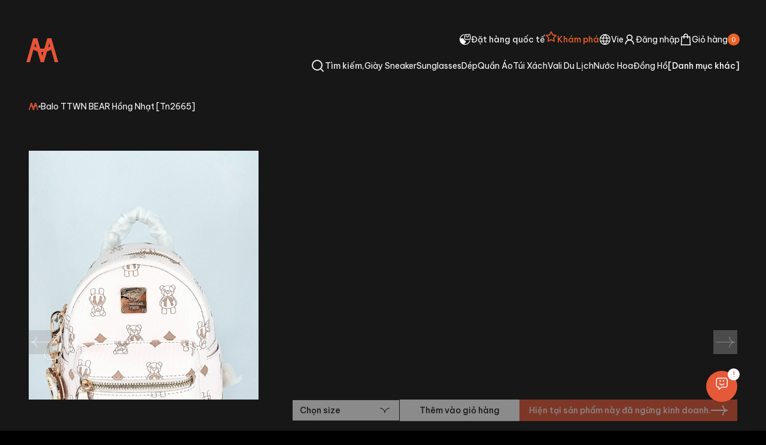

--- FILE ---
content_type: text/css; charset=UTF-8
request_url: https://minhshop.vn/_next/static/css/6e0fb2670bd8d417.css
body_size: 29846
content:
@font-face{font-family:__ftvFont_e507e3;src:url(/_next/static/media/f26e720d602d4fb9-s.p.ttf) format("truetype");font-display:swap;font-weight:300;font-style:normal}@font-face{font-family:__ftvFont_e507e3;src:url(/_next/static/media/ff4c24562d354d19-s.p.ttf) format("truetype");font-display:swap;font-weight:400;font-style:normal}@font-face{font-family:__ftvFont_e507e3;src:url(/_next/static/media/ff2dbfbae86b7971-s.p.ttf) format("truetype");font-display:swap;font-weight:500;font-style:normal}@font-face{font-family:__ftvFont_e507e3;src:url(/_next/static/media/5971533e3cca991f-s.p.ttf) format("truetype");font-display:swap;font-weight:900;font-style:normal}@font-face{font-family:__ftvFont_Fallback_e507e3;src:local("Arial");ascent-override:72.52%;descent-override:18.13%;line-gap-override:18.13%;size-adjust:110.32%}.__className_e507e3{font-family:__ftvFont_e507e3,__ftvFont_Fallback_e507e3}.__variable_e507e3{--font-ftv:"__ftvFont_e507e3","__ftvFont_Fallback_e507e3"}@font-face{font-family:__BTFont_de7726;src:url(/_next/static/media/e0704a818bccfa05-s.p.ttf) format("truetype");font-display:swap;font-weight:300;font-style:normal}@font-face{font-family:__BTFont_de7726;src:url(/_next/static/media/fddbb2d3b1c59834-s.p.ttf) format("truetype");font-display:swap;font-weight:400;font-style:normal}@font-face{font-family:__BTFont_de7726;src:url(/_next/static/media/99e7e3b391dd4d3b-s.p.ttf) format("truetype");font-display:swap;font-weight:500;font-style:normal}@font-face{font-family:__BTFont_de7726;src:url(/_next/static/media/b4b43a14020a6a8b-s.p.ttf) format("truetype");font-display:swap;font-weight:700;font-style:normal}@font-face{font-family:__BTFont_de7726;src:url(/_next/static/media/a43e92317faf0f81-s.p.ttf) format("truetype");font-display:swap;font-weight:900;font-style:normal}@font-face{font-family:__BTFont_de7726;src:url(/_next/static/media/97840f953a82a57c-s.p.ttf) format("truetype");font-display:swap;font-style:italic}@font-face{font-family:__BTFont_Fallback_de7726;src:local("Arial");ascent-override:101.28%;descent-override:32.81%;line-gap-override:0.00%;size-adjust:111.87%}.__className_de7726{font-family:__BTFont_de7726,__BTFont_Fallback_de7726}.__variable_de7726{--font-bt:"__BTFont_de7726","__BTFont_Fallback_de7726"}@font-face{font-family:__Be_Vietnam_Pro_0e2a13;font-style:normal;font-weight:100;font-display:swap;src:url(/_next/static/media/4cb3c2c077baa61e-s.p.woff2) format("woff2");unicode-range:u+0102-0103,u+0110-0111,u+0128-0129,u+0168-0169,u+01a0-01a1,u+01af-01b0,u+0300-0301,u+0303-0304,u+0308-0309,u+0323,u+0329,u+1ea0-1ef9,u+20ab}@font-face{font-family:__Be_Vietnam_Pro_0e2a13;font-style:normal;font-weight:100;font-display:swap;src:url(/_next/static/media/61863cc60b76d8a7-s.woff2) format("woff2");unicode-range:u+0100-02ba,u+02bd-02c5,u+02c7-02cc,u+02ce-02d7,u+02dd-02ff,u+0304,u+0308,u+0329,u+1d00-1dbf,u+1e00-1e9f,u+1ef2-1eff,u+2020,u+20a0-20ab,u+20ad-20c0,u+2113,u+2c60-2c7f,u+a720-a7ff}@font-face{font-family:__Be_Vietnam_Pro_0e2a13;font-style:normal;font-weight:100;font-display:swap;src:url(/_next/static/media/a96d39bb07629603-s.p.woff2) format("woff2");unicode-range:u+00??,u+0131,u+0152-0153,u+02bb-02bc,u+02c6,u+02da,u+02dc,u+0304,u+0308,u+0329,u+2000-206f,u+20ac,u+2122,u+2191,u+2193,u+2212,u+2215,u+feff,u+fffd}@font-face{font-family:__Be_Vietnam_Pro_0e2a13;font-style:normal;font-weight:200;font-display:swap;src:url(/_next/static/media/74eab23b1cba0620-s.p.woff2) format("woff2");unicode-range:u+0102-0103,u+0110-0111,u+0128-0129,u+0168-0169,u+01a0-01a1,u+01af-01b0,u+0300-0301,u+0303-0304,u+0308-0309,u+0323,u+0329,u+1ea0-1ef9,u+20ab}@font-face{font-family:__Be_Vietnam_Pro_0e2a13;font-style:normal;font-weight:200;font-display:swap;src:url(/_next/static/media/2c3a36fbc3236ba8-s.woff2) format("woff2");unicode-range:u+0100-02ba,u+02bd-02c5,u+02c7-02cc,u+02ce-02d7,u+02dd-02ff,u+0304,u+0308,u+0329,u+1d00-1dbf,u+1e00-1e9f,u+1ef2-1eff,u+2020,u+20a0-20ab,u+20ad-20c0,u+2113,u+2c60-2c7f,u+a720-a7ff}@font-face{font-family:__Be_Vietnam_Pro_0e2a13;font-style:normal;font-weight:200;font-display:swap;src:url(/_next/static/media/c1cea951ee9d7b7a-s.p.woff2) format("woff2");unicode-range:u+00??,u+0131,u+0152-0153,u+02bb-02bc,u+02c6,u+02da,u+02dc,u+0304,u+0308,u+0329,u+2000-206f,u+20ac,u+2122,u+2191,u+2193,u+2212,u+2215,u+feff,u+fffd}@font-face{font-family:__Be_Vietnam_Pro_0e2a13;font-style:normal;font-weight:300;font-display:swap;src:url(/_next/static/media/5662512df8b0ccdf-s.p.woff2) format("woff2");unicode-range:u+0102-0103,u+0110-0111,u+0128-0129,u+0168-0169,u+01a0-01a1,u+01af-01b0,u+0300-0301,u+0303-0304,u+0308-0309,u+0323,u+0329,u+1ea0-1ef9,u+20ab}@font-face{font-family:__Be_Vietnam_Pro_0e2a13;font-style:normal;font-weight:300;font-display:swap;src:url(/_next/static/media/07ef58f5f6014a87-s.woff2) format("woff2");unicode-range:u+0100-02ba,u+02bd-02c5,u+02c7-02cc,u+02ce-02d7,u+02dd-02ff,u+0304,u+0308,u+0329,u+1d00-1dbf,u+1e00-1e9f,u+1ef2-1eff,u+2020,u+20a0-20ab,u+20ad-20c0,u+2113,u+2c60-2c7f,u+a720-a7ff}@font-face{font-family:__Be_Vietnam_Pro_0e2a13;font-style:normal;font-weight:300;font-display:swap;src:url(/_next/static/media/5ab5267d02dae909-s.p.woff2) format("woff2");unicode-range:u+00??,u+0131,u+0152-0153,u+02bb-02bc,u+02c6,u+02da,u+02dc,u+0304,u+0308,u+0329,u+2000-206f,u+20ac,u+2122,u+2191,u+2193,u+2212,u+2215,u+feff,u+fffd}@font-face{font-family:__Be_Vietnam_Pro_0e2a13;font-style:normal;font-weight:400;font-display:swap;src:url(/_next/static/media/cd79e1ff94fa521b-s.p.woff2) format("woff2");unicode-range:u+0102-0103,u+0110-0111,u+0128-0129,u+0168-0169,u+01a0-01a1,u+01af-01b0,u+0300-0301,u+0303-0304,u+0308-0309,u+0323,u+0329,u+1ea0-1ef9,u+20ab}@font-face{font-family:__Be_Vietnam_Pro_0e2a13;font-style:normal;font-weight:400;font-display:swap;src:url(/_next/static/media/89362aa296165c6d-s.woff2) format("woff2");unicode-range:u+0100-02ba,u+02bd-02c5,u+02c7-02cc,u+02ce-02d7,u+02dd-02ff,u+0304,u+0308,u+0329,u+1d00-1dbf,u+1e00-1e9f,u+1ef2-1eff,u+2020,u+20a0-20ab,u+20ad-20c0,u+2113,u+2c60-2c7f,u+a720-a7ff}@font-face{font-family:__Be_Vietnam_Pro_0e2a13;font-style:normal;font-weight:400;font-display:swap;src:url(/_next/static/media/e11f95d95ac59fa4-s.p.woff2) format("woff2");unicode-range:u+00??,u+0131,u+0152-0153,u+02bb-02bc,u+02c6,u+02da,u+02dc,u+0304,u+0308,u+0329,u+2000-206f,u+20ac,u+2122,u+2191,u+2193,u+2212,u+2215,u+feff,u+fffd}@font-face{font-family:__Be_Vietnam_Pro_0e2a13;font-style:normal;font-weight:500;font-display:swap;src:url(/_next/static/media/00f4982f357db61e-s.p.woff2) format("woff2");unicode-range:u+0102-0103,u+0110-0111,u+0128-0129,u+0168-0169,u+01a0-01a1,u+01af-01b0,u+0300-0301,u+0303-0304,u+0308-0309,u+0323,u+0329,u+1ea0-1ef9,u+20ab}@font-face{font-family:__Be_Vietnam_Pro_0e2a13;font-style:normal;font-weight:500;font-display:swap;src:url(/_next/static/media/62a3c74fa0e47362-s.woff2) format("woff2");unicode-range:u+0100-02ba,u+02bd-02c5,u+02c7-02cc,u+02ce-02d7,u+02dd-02ff,u+0304,u+0308,u+0329,u+1d00-1dbf,u+1e00-1e9f,u+1ef2-1eff,u+2020,u+20a0-20ab,u+20ad-20c0,u+2113,u+2c60-2c7f,u+a720-a7ff}@font-face{font-family:__Be_Vietnam_Pro_0e2a13;font-style:normal;font-weight:500;font-display:swap;src:url(/_next/static/media/8201559e247ad180-s.p.woff2) format("woff2");unicode-range:u+00??,u+0131,u+0152-0153,u+02bb-02bc,u+02c6,u+02da,u+02dc,u+0304,u+0308,u+0329,u+2000-206f,u+20ac,u+2122,u+2191,u+2193,u+2212,u+2215,u+feff,u+fffd}@font-face{font-family:__Be_Vietnam_Pro_0e2a13;font-style:normal;font-weight:600;font-display:swap;src:url(/_next/static/media/2173e4bb28c315da-s.p.woff2) format("woff2");unicode-range:u+0102-0103,u+0110-0111,u+0128-0129,u+0168-0169,u+01a0-01a1,u+01af-01b0,u+0300-0301,u+0303-0304,u+0308-0309,u+0323,u+0329,u+1ea0-1ef9,u+20ab}@font-face{font-family:__Be_Vietnam_Pro_0e2a13;font-style:normal;font-weight:600;font-display:swap;src:url(/_next/static/media/c6f81e539d11fc99-s.woff2) format("woff2");unicode-range:u+0100-02ba,u+02bd-02c5,u+02c7-02cc,u+02ce-02d7,u+02dd-02ff,u+0304,u+0308,u+0329,u+1d00-1dbf,u+1e00-1e9f,u+1ef2-1eff,u+2020,u+20a0-20ab,u+20ad-20c0,u+2113,u+2c60-2c7f,u+a720-a7ff}@font-face{font-family:__Be_Vietnam_Pro_0e2a13;font-style:normal;font-weight:600;font-display:swap;src:url(/_next/static/media/25ab8995c98996d7-s.p.woff2) format("woff2");unicode-range:u+00??,u+0131,u+0152-0153,u+02bb-02bc,u+02c6,u+02da,u+02dc,u+0304,u+0308,u+0329,u+2000-206f,u+20ac,u+2122,u+2191,u+2193,u+2212,u+2215,u+feff,u+fffd}@font-face{font-family:__Be_Vietnam_Pro_0e2a13;font-style:normal;font-weight:700;font-display:swap;src:url(/_next/static/media/9ddf1512dbee9c99-s.p.woff2) format("woff2");unicode-range:u+0102-0103,u+0110-0111,u+0128-0129,u+0168-0169,u+01a0-01a1,u+01af-01b0,u+0300-0301,u+0303-0304,u+0308-0309,u+0323,u+0329,u+1ea0-1ef9,u+20ab}@font-face{font-family:__Be_Vietnam_Pro_0e2a13;font-style:normal;font-weight:700;font-display:swap;src:url(/_next/static/media/8247d8d2a376ae43-s.woff2) format("woff2");unicode-range:u+0100-02ba,u+02bd-02c5,u+02c7-02cc,u+02ce-02d7,u+02dd-02ff,u+0304,u+0308,u+0329,u+1d00-1dbf,u+1e00-1e9f,u+1ef2-1eff,u+2020,u+20a0-20ab,u+20ad-20c0,u+2113,u+2c60-2c7f,u+a720-a7ff}@font-face{font-family:__Be_Vietnam_Pro_0e2a13;font-style:normal;font-weight:700;font-display:swap;src:url(/_next/static/media/e270c9fc4fe96f5a-s.p.woff2) format("woff2");unicode-range:u+00??,u+0131,u+0152-0153,u+02bb-02bc,u+02c6,u+02da,u+02dc,u+0304,u+0308,u+0329,u+2000-206f,u+20ac,u+2122,u+2191,u+2193,u+2212,u+2215,u+feff,u+fffd}@font-face{font-family:__Be_Vietnam_Pro_0e2a13;font-style:normal;font-weight:800;font-display:swap;src:url(/_next/static/media/6bb6a9cb68044e10-s.p.woff2) format("woff2");unicode-range:u+0102-0103,u+0110-0111,u+0128-0129,u+0168-0169,u+01a0-01a1,u+01af-01b0,u+0300-0301,u+0303-0304,u+0308-0309,u+0323,u+0329,u+1ea0-1ef9,u+20ab}@font-face{font-family:__Be_Vietnam_Pro_0e2a13;font-style:normal;font-weight:800;font-display:swap;src:url(/_next/static/media/9a3689a7cda641d2-s.woff2) format("woff2");unicode-range:u+0100-02ba,u+02bd-02c5,u+02c7-02cc,u+02ce-02d7,u+02dd-02ff,u+0304,u+0308,u+0329,u+1d00-1dbf,u+1e00-1e9f,u+1ef2-1eff,u+2020,u+20a0-20ab,u+20ad-20c0,u+2113,u+2c60-2c7f,u+a720-a7ff}@font-face{font-family:__Be_Vietnam_Pro_0e2a13;font-style:normal;font-weight:800;font-display:swap;src:url(/_next/static/media/bed26dc8a57eea87-s.p.woff2) format("woff2");unicode-range:u+00??,u+0131,u+0152-0153,u+02bb-02bc,u+02c6,u+02da,u+02dc,u+0304,u+0308,u+0329,u+2000-206f,u+20ac,u+2122,u+2191,u+2193,u+2212,u+2215,u+feff,u+fffd}@font-face{font-family:__Be_Vietnam_Pro_0e2a13;font-style:normal;font-weight:900;font-display:swap;src:url(/_next/static/media/04ed099c67ec6a9b-s.p.woff2) format("woff2");unicode-range:u+0102-0103,u+0110-0111,u+0128-0129,u+0168-0169,u+01a0-01a1,u+01af-01b0,u+0300-0301,u+0303-0304,u+0308-0309,u+0323,u+0329,u+1ea0-1ef9,u+20ab}@font-face{font-family:__Be_Vietnam_Pro_0e2a13;font-style:normal;font-weight:900;font-display:swap;src:url(/_next/static/media/6a6ceb585bc5adc7-s.woff2) format("woff2");unicode-range:u+0100-02ba,u+02bd-02c5,u+02c7-02cc,u+02ce-02d7,u+02dd-02ff,u+0304,u+0308,u+0329,u+1d00-1dbf,u+1e00-1e9f,u+1ef2-1eff,u+2020,u+20a0-20ab,u+20ad-20c0,u+2113,u+2c60-2c7f,u+a720-a7ff}@font-face{font-family:__Be_Vietnam_Pro_0e2a13;font-style:normal;font-weight:900;font-display:swap;src:url(/_next/static/media/a1c0e39fc0203fbc-s.p.woff2) format("woff2");unicode-range:u+00??,u+0131,u+0152-0153,u+02bb-02bc,u+02c6,u+02da,u+02dc,u+0304,u+0308,u+0329,u+2000-206f,u+20ac,u+2122,u+2191,u+2193,u+2212,u+2215,u+feff,u+fffd}@font-face{font-family:__Be_Vietnam_Pro_Fallback_0e2a13;src:local("Arial");ascent-override:90.64%;descent-override:24.02%;line-gap-override:0.00%;size-adjust:110.33%}.__className_0e2a13{font-family:__Be_Vietnam_Pro_0e2a13,__Be_Vietnam_Pro_Fallback_0e2a13;font-style:normal}.__variable_0e2a13{--font-be-vn-pro:"__Be_Vietnam_Pro_0e2a13","__Be_Vietnam_Pro_Fallback_0e2a13"}

/*
! tailwindcss v3.3.0 | MIT License | https://tailwindcss.com
*/*,:after,:before{box-sizing:border-box;border:0 solid #e5e7eb}:after,:before{--tw-content:""}html{line-height:1.5;-webkit-text-size-adjust:100%;-moz-tab-size:4;-o-tab-size:4;tab-size:4;font-family:ui-sans-serif,system-ui,-apple-system,BlinkMacSystemFont,Segoe UI,Roboto,Helvetica Neue,Arial,Noto Sans,sans-serif,Apple Color Emoji,Segoe UI Emoji,Segoe UI Symbol,Noto Color Emoji;font-feature-settings:normal;font-variation-settings:normal}body{line-height:inherit}hr{height:0;color:inherit;border-top-width:1px}abbr:where([title]){-webkit-text-decoration:underline dotted;text-decoration:underline dotted}h1,h2,h3,h4,h5,h6{font-size:inherit;font-weight:inherit}a{color:inherit;text-decoration:inherit}b,strong{font-weight:bolder}code,kbd,pre,samp{font-family:ui-monospace,SFMono-Regular,Menlo,Monaco,Consolas,Liberation Mono,Courier New,monospace;font-size:1em}small{font-size:80%}sub,sup{font-size:75%;line-height:0;position:relative;vertical-align:baseline}sub{bottom:-.25em}sup{top:-.5em}table{text-indent:0;border-color:inherit;border-collapse:collapse}button,input,optgroup,select,textarea{font-family:inherit;font-size:100%;font-weight:inherit;line-height:inherit;color:inherit;margin:0;padding:0}button,select{text-transform:none}[type=button],[type=reset],[type=submit],button{-webkit-appearance:button;background-color:transparent;background-image:none}:-moz-focusring{outline:auto}:-moz-ui-invalid{box-shadow:none}progress{vertical-align:baseline}::-webkit-inner-spin-button,::-webkit-outer-spin-button{height:auto}[type=search]{-webkit-appearance:textfield;outline-offset:-2px}::-webkit-search-decoration{-webkit-appearance:none}::-webkit-file-upload-button{-webkit-appearance:button;font:inherit}summary{display:list-item}blockquote,dd,dl,figure,h1,h2,h3,h4,h5,h6,hr,p,pre{margin:0}fieldset{margin:0}fieldset,legend{padding:0}menu,ol,ul{list-style:none;margin:0;padding:0}textarea{resize:vertical}input::-moz-placeholder,textarea::-moz-placeholder{opacity:1;color:#9ca3af}input::placeholder,textarea::placeholder{opacity:1;color:#9ca3af}[role=button],button{cursor:pointer}:disabled{cursor:default}audio,canvas,embed,iframe,img,object,svg,video{display:block;vertical-align:middle}img,video{max-width:100%;height:auto}[hidden]{display:none}:root{--inherit:inherit;--current:currentColor;--transparent:transparent;--black:#000;--white:#fff;--slate-50:#f8fafc;--slate-100:#f1f5f9;--slate-200:#e2e8f0;--slate-300:#cbd5e1;--slate-400:#94a3b8;--slate-500:#64748b;--slate-600:#475569;--slate-700:#334155;--slate-800:#1e293b;--slate-900:#0f172a;--slate-950:#020617;--gray-50:#f9fafb;--gray-100:#f3f4f6;--gray-200:#e5e7eb;--gray-300:#d1d5db;--gray-400:#9ca3af;--gray-500:#6b7280;--gray-600:#4b5563;--gray-700:#374151;--gray-800:#1f2937;--gray-900:#111827;--gray-950:#030712;--zinc-50:#fafafa;--zinc-100:#f4f4f5;--zinc-200:#e4e4e7;--zinc-300:#d4d4d8;--zinc-400:#a1a1aa;--zinc-500:#71717a;--zinc-600:#52525b;--zinc-700:#3f3f46;--zinc-800:#27272a;--zinc-900:#18181b;--zinc-950:#09090b;--neutral:#fff;--stone-50:#fafaf9;--stone-100:#f5f5f4;--stone-200:#e7e5e4;--stone-300:#d6d3d1;--stone-400:#a8a29e;--stone-500:#78716c;--stone-600:#57534e;--stone-700:#44403c;--stone-800:#292524;--stone-900:#1c1917;--stone-950:#0c0a09;--red-50:#fef2f2;--red-100:#fee2e2;--red-200:#fecaca;--red-300:#fca5a5;--red-400:#f87171;--red-500:#ef4444;--red-600:#dc2626;--red-700:#b91c1c;--red-800:#991b1b;--red-900:#7f1d1d;--red-950:#450a0a;--orange-50:#fff7ed;--orange-100:#ffedd5;--orange-200:#fed7aa;--orange-300:#fdba74;--orange-400:#fb923c;--orange-500:#f97316;--orange-600:#ea580c;--orange-700:#c2410c;--orange-800:#9a3412;--orange-900:#7c2d12;--orange-950:#431407;--amber-50:#fffbeb;--amber-100:#fef3c7;--amber-200:#fde68a;--amber-300:#fcd34d;--amber-400:#fbbf24;--amber-500:#f59e0b;--amber-600:#d97706;--amber-700:#b45309;--amber-800:#92400e;--amber-900:#78350f;--amber-950:#451a03;--yellow-50:#fefce8;--yellow-100:#fef9c3;--yellow-200:#fef08a;--yellow-300:#fde047;--yellow-400:#facc15;--yellow-500:#eab308;--yellow-600:#ca8a04;--yellow-700:#a16207;--yellow-800:#854d0e;--yellow-900:#713f12;--yellow-950:#422006;--lime-50:#f7fee7;--lime-100:#ecfccb;--lime-200:#d9f99d;--lime-300:#bef264;--lime-400:#a3e635;--lime-500:#84cc16;--lime-600:#65a30d;--lime-700:#4d7c0f;--lime-800:#3f6212;--lime-900:#365314;--lime-950:#1a2e05;--green-50:#f0fdf4;--green-100:#dcfce7;--green-200:#bbf7d0;--green-300:#86efac;--green-400:#4ade80;--green-500:#22c55e;--green-600:#16a34a;--green-700:#15803d;--green-800:#166534;--green-900:#14532d;--green-950:#052e16;--emerald-50:#ecfdf5;--emerald-100:#d1fae5;--emerald-200:#a7f3d0;--emerald-300:#6ee7b7;--emerald-400:#34d399;--emerald-500:#10b981;--emerald-600:#059669;--emerald-700:#047857;--emerald-800:#065f46;--emerald-900:#064e3b;--emerald-950:#022c22;--teal-50:#f0fdfa;--teal-100:#ccfbf1;--teal-200:#99f6e4;--teal-300:#5eead4;--teal-400:#2dd4bf;--teal-500:#14b8a6;--teal-600:#0d9488;--teal-700:#0f766e;--teal-800:#115e59;--teal-900:#134e4a;--teal-950:#042f2e;--cyan-50:#ecfeff;--cyan-100:#cffafe;--cyan-200:#a5f3fc;--cyan-300:#67e8f9;--cyan-400:#22d3ee;--cyan-500:#06b6d4;--cyan-600:#0891b2;--cyan-700:#0e7490;--cyan-800:#155e75;--cyan-900:#164e63;--cyan-950:#083344;--sky-50:#f0f9ff;--sky-100:#e0f2fe;--sky-200:#bae6fd;--sky-300:#7dd3fc;--sky-400:#38bdf8;--sky-500:#0ea5e9;--sky-600:#0284c7;--sky-700:#0369a1;--sky-800:#075985;--sky-900:#0c4a6e;--sky-950:#082f49;--blue-50:#eff6ff;--blue-100:#dbeafe;--blue-200:#bfdbfe;--blue-300:#93c5fd;--blue-400:#60a5fa;--blue-500:#3b82f6;--blue-600:#2563eb;--blue-700:#1d4ed8;--blue-800:#1e40af;--blue-900:#1e3a8a;--blue-950:#172554;--indigo-50:#eef2ff;--indigo-100:#e0e7ff;--indigo-200:#c7d2fe;--indigo-300:#a5b4fc;--indigo-400:#818cf8;--indigo-500:#6366f1;--indigo-600:#4f46e5;--indigo-700:#4338ca;--indigo-800:#3730a3;--indigo-900:#312e81;--indigo-950:#1e1b4b;--violet-50:#f5f3ff;--violet-100:#ede9fe;--violet-200:#ddd6fe;--violet-300:#c4b5fd;--violet-400:#a78bfa;--violet-500:#8b5cf6;--violet-600:#7c3aed;--violet-700:#6d28d9;--violet-800:#5b21b6;--violet-900:#4c1d95;--violet-950:#2e1065;--purple-50:#faf5ff;--purple-100:#f3e8ff;--purple-200:#e9d5ff;--purple-300:#d8b4fe;--purple-400:#c084fc;--purple-500:#a855f7;--purple-600:#9333ea;--purple-700:#7e22ce;--purple-800:#6b21a8;--purple-900:#581c87;--purple-950:#3b0764;--fuchsia-50:#fdf4ff;--fuchsia-100:#fae8ff;--fuchsia-200:#f5d0fe;--fuchsia-300:#f0abfc;--fuchsia-400:#e879f9;--fuchsia-500:#d946ef;--fuchsia-600:#c026d3;--fuchsia-700:#a21caf;--fuchsia-800:#86198f;--fuchsia-900:#701a75;--fuchsia-950:#4a044e;--pink-50:#fdf2f8;--pink-100:#fce7f3;--pink-200:#fbcfe8;--pink-300:#f9a8d4;--pink-400:#f472b6;--pink-500:#ec4899;--pink-600:#db2777;--pink-700:#be185d;--pink-800:#9d174d;--pink-900:#831843;--pink-950:#500724;--rose-50:#fff1f2;--rose-100:#ffe4e6;--rose-200:#fecdd3;--rose-300:#fda4af;--rose-400:#fb7185;--rose-500:#f43f5e;--rose-600:#e11d48;--rose-700:#be123c;--rose-800:#9f1239;--rose-900:#881337;--rose-950:#4c0519;--border:hsl(var(--border));--input:hsl(var(--input));--ring:hsl(var(--ring));--background:hsl(var(--background));--foreground:hsl(var(--foreground));--primary:hsl(var(--primary));--primary-foreground:hsl(var(--primary-foreground));--secondary:hsl(var(--secondary));--secondary-foreground:hsl(var(--secondary-foreground));--destructive:hsl(var(--destructive));--destructive-foreground:hsl(var(--destructive-foreground));--muted:hsl(var(--muted));--muted-foreground:hsl(var(--muted-foreground));--accent:hsl(var(--accent));--accent-foreground:hsl(var(--accent-foreground));--popover:hsl(var(--popover));--popover-foreground:hsl(var(--popover-foreground));--card:hsl(var(--card));--card-foreground:hsl(var(--card-foreground));--brand-black:#fff;--brand-black-50:#f3f3f3;--brand-black-100:#e8e8e8;--brand-black-200:#d1d1d1;--brand-black-400:#a2a2a2;--brand-black-600:#747474;--brand-black-800:#454545;--brand-black-900:#171717;--neutral-50:#f3f3f3;--neutral-100:#e8e8e8;--neutral-200:#d1d1d1;--neutral-400:#a2a2a2;--neutral-600:#747474;--neutral-800:#454545;--neutral-900:#171717;--brand-extra:#fdf6f5;--brand-primary:#e55437;--alert-red:#ee6227;--alert-blue:#2daff9;--alert-yellow:#ffc226;--alert-green:#48c70c;--gradient:#e55437;--background:11 50.050000000000004% 4.48%;--foreground:11 7.7% 97.8%;--muted:11 38.5% 16.8%;--muted-foreground:11 7.7% 55.6%;--popover:11 49.6% 7.280000000000001%;--popover-foreground:11 7.7% 97.8%;--card:11 49.6% 7.280000000000001%;--card-foreground:11 7.7% 97.8%;--border:11 38.5% 16.8%;--input:11 38.5% 16.8%;--primary:11 77% 56%;--primary-foreground:11 7.7% 5.6000000000000005%;--secondary:11 38.5% 16.8%;--secondary-foreground:11 7.7% 97.8%;--accent:10 77% 56%;--accent-foreground:31 100% 92%;--destructive:0 62.8% 30.6%;--destructive-foreground:11 7.7% 97.8%;--ring:11 77% 56%}*{border-color:hsl(var(--border));box-sizing:border-box;-ms-overflow-style:none;scrollbar-width:none}body{background-color:hsl(var(--background));color:hsl(var(--foreground));margin:0;line-height:normal;background:#000}body::-webkit-scrollbar{display:none}.\!cart::-webkit-scrollbar{display:none!important}.cart::-webkit-scrollbar{display:none}*,:after,:before{--tw-border-spacing-x:0;--tw-border-spacing-y:0;--tw-translate-x:0;--tw-translate-y:0;--tw-rotate:0;--tw-skew-x:0;--tw-skew-y:0;--tw-scale-x:1;--tw-scale-y:1;--tw-pan-x: ;--tw-pan-y: ;--tw-pinch-zoom: ;--tw-scroll-snap-strictness:proximity;--tw-ordinal: ;--tw-slashed-zero: ;--tw-numeric-figure: ;--tw-numeric-spacing: ;--tw-numeric-fraction: ;--tw-ring-inset: ;--tw-ring-offset-width:0px;--tw-ring-offset-color:#fff;--tw-ring-color:rgba(59,130,246,.5);--tw-ring-offset-shadow:0 0 #0000;--tw-ring-shadow:0 0 #0000;--tw-shadow:0 0 #0000;--tw-shadow-colored:0 0 #0000;--tw-blur: ;--tw-brightness: ;--tw-contrast: ;--tw-grayscale: ;--tw-hue-rotate: ;--tw-invert: ;--tw-saturate: ;--tw-sepia: ;--tw-drop-shadow: ;--tw-backdrop-blur: ;--tw-backdrop-brightness: ;--tw-backdrop-contrast: ;--tw-backdrop-grayscale: ;--tw-backdrop-hue-rotate: ;--tw-backdrop-invert: ;--tw-backdrop-opacity: ;--tw-backdrop-saturate: ;--tw-backdrop-sepia: }::backdrop{--tw-border-spacing-x:0;--tw-border-spacing-y:0;--tw-translate-x:0;--tw-translate-y:0;--tw-rotate:0;--tw-skew-x:0;--tw-skew-y:0;--tw-scale-x:1;--tw-scale-y:1;--tw-pan-x: ;--tw-pan-y: ;--tw-pinch-zoom: ;--tw-scroll-snap-strictness:proximity;--tw-ordinal: ;--tw-slashed-zero: ;--tw-numeric-figure: ;--tw-numeric-spacing: ;--tw-numeric-fraction: ;--tw-ring-inset: ;--tw-ring-offset-width:0px;--tw-ring-offset-color:#fff;--tw-ring-color:rgba(59,130,246,.5);--tw-ring-offset-shadow:0 0 #0000;--tw-ring-shadow:0 0 #0000;--tw-shadow:0 0 #0000;--tw-shadow-colored:0 0 #0000;--tw-blur: ;--tw-brightness: ;--tw-contrast: ;--tw-grayscale: ;--tw-hue-rotate: ;--tw-invert: ;--tw-saturate: ;--tw-sepia: ;--tw-drop-shadow: ;--tw-backdrop-blur: ;--tw-backdrop-brightness: ;--tw-backdrop-contrast: ;--tw-backdrop-grayscale: ;--tw-backdrop-hue-rotate: ;--tw-backdrop-invert: ;--tw-backdrop-opacity: ;--tw-backdrop-saturate: ;--tw-backdrop-sepia: }.\!container{width:100%!important;margin-right:auto!important;margin-left:auto!important;padding-right:2rem!important;padding-left:2rem!important}.container{width:100%;margin-right:auto;margin-left:auto;padding-right:2rem;padding-left:2rem}@media (min-width:1400px){.\!container{max-width:1400px!important}.container{max-width:1400px}}.prose{color:var(--tw-prose-body);max-width:100vw}.prose :where(p):not(:where([class~=not-prose],[class~=not-prose] *)){margin-top:1.25em;margin-bottom:1.25em}.prose :where([class~=lead]):not(:where([class~=not-prose],[class~=not-prose] *)){color:var(--tw-prose-lead);font-size:1.25em;line-height:1.6;margin-top:1.2em;margin-bottom:1.2em}.prose :where(a):not(:where([class~=not-prose],[class~=not-prose] *)){color:var(--tw-prose-links);text-decoration:underline;font-weight:500}.prose :where(strong):not(:where([class~=not-prose],[class~=not-prose] *)){color:var(--tw-prose-bold);font-weight:600}.prose :where(a strong):not(:where([class~=not-prose],[class~=not-prose] *)){color:inherit}.prose :where(blockquote strong):not(:where([class~=not-prose],[class~=not-prose] *)){color:inherit}.prose :where(thead th strong):not(:where([class~=not-prose],[class~=not-prose] *)){color:inherit}.prose :where(ol):not(:where([class~=not-prose],[class~=not-prose] *)){list-style-type:decimal;margin-top:1.25em;margin-bottom:1.25em;padding-left:1.625em}.prose :where(ol[type=A]):not(:where([class~=not-prose],[class~=not-prose] *)){list-style-type:upper-alpha}.prose :where(ol[type=a]):not(:where([class~=not-prose],[class~=not-prose] *)){list-style-type:lower-alpha}.prose :where(ol[type=A s]):not(:where([class~=not-prose],[class~=not-prose] *)){list-style-type:upper-alpha}.prose :where(ol[type=a s]):not(:where([class~=not-prose],[class~=not-prose] *)){list-style-type:lower-alpha}.prose :where(ol[type=I]):not(:where([class~=not-prose],[class~=not-prose] *)){list-style-type:upper-roman}.prose :where(ol[type=i]):not(:where([class~=not-prose],[class~=not-prose] *)){list-style-type:lower-roman}.prose :where(ol[type=I s]):not(:where([class~=not-prose],[class~=not-prose] *)){list-style-type:upper-roman}.prose :where(ol[type=i s]):not(:where([class~=not-prose],[class~=not-prose] *)){list-style-type:lower-roman}.prose :where(ol[type="1"]):not(:where([class~=not-prose],[class~=not-prose] *)){list-style-type:decimal}.prose :where(ul):not(:where([class~=not-prose],[class~=not-prose] *)){list-style-type:disc;margin-top:1.25em;margin-bottom:1.25em;padding-left:1.625em}.prose :where(ol>li):not(:where([class~=not-prose],[class~=not-prose] *))::marker{font-weight:400;color:var(--tw-prose-counters)}.prose :where(ul>li):not(:where([class~=not-prose],[class~=not-prose] *))::marker{color:var(--tw-prose-bullets)}.prose :where(dt):not(:where([class~=not-prose],[class~=not-prose] *)){color:var(--tw-prose-headings);font-weight:600;margin-top:1.25em}.prose :where(hr):not(:where([class~=not-prose],[class~=not-prose] *)){border-color:var(--tw-prose-hr);border-top-width:1px;margin-top:3em;margin-bottom:3em}.prose :where(blockquote):not(:where([class~=not-prose],[class~=not-prose] *)){font-weight:500;font-style:italic;color:var(--tw-prose-quotes);border-left-width:.25rem;border-left-color:var(--tw-prose-quote-borders);quotes:"\201C""\201D""\2018""\2019";margin-top:1.6em;margin-bottom:1.6em;padding-left:1em}.prose :where(blockquote p:first-of-type):not(:where([class~=not-prose],[class~=not-prose] *)):before{content:open-quote}.prose :where(blockquote p:last-of-type):not(:where([class~=not-prose],[class~=not-prose] *)):after{content:close-quote}.prose :where(h1):not(:where([class~=not-prose],[class~=not-prose] *)){color:var(--tw-prose-headings);font-weight:800;font-size:2.25em;margin-top:0;margin-bottom:.8888889em;line-height:1.1111111}.prose :where(h1 strong):not(:where([class~=not-prose],[class~=not-prose] *)){font-weight:900;color:inherit}.prose :where(h2):not(:where([class~=not-prose],[class~=not-prose] *)){color:var(--tw-prose-headings);font-weight:700;font-size:1.5em;margin-top:2em;margin-bottom:1em;line-height:1.3333333}.prose :where(h2 strong):not(:where([class~=not-prose],[class~=not-prose] *)){font-weight:800;color:inherit}.prose :where(h3):not(:where([class~=not-prose],[class~=not-prose] *)){color:var(--tw-prose-headings);font-weight:600;font-size:1.25em;margin-top:1.6em;margin-bottom:.6em;line-height:1.6}.prose :where(h3 strong):not(:where([class~=not-prose],[class~=not-prose] *)){font-weight:700;color:inherit}.prose :where(h4):not(:where([class~=not-prose],[class~=not-prose] *)){color:var(--tw-prose-headings);font-weight:600;margin-top:1.5em;margin-bottom:.5em;line-height:1.5}.prose :where(h4 strong):not(:where([class~=not-prose],[class~=not-prose] *)){font-weight:700;color:inherit}.prose :where(img):not(:where([class~=not-prose],[class~=not-prose] *)){margin-top:2em;margin-bottom:2em}.prose :where(picture):not(:where([class~=not-prose],[class~=not-prose] *)){display:block;margin-top:2em;margin-bottom:2em}.prose :where(kbd):not(:where([class~=not-prose],[class~=not-prose] *)){font-weight:500;font-family:inherit;color:var(--tw-prose-kbd);box-shadow:0 0 0 1px rgb(var(--tw-prose-kbd-shadows)/10%),0 3px 0 rgb(var(--tw-prose-kbd-shadows)/10%);font-size:.875em;border-radius:.3125rem;padding:.1875em .375em}.prose :where(code):not(:where([class~=not-prose],[class~=not-prose] *)){color:var(--tw-prose-code);font-weight:600;font-size:.875em}.prose :where(code):not(:where([class~=not-prose],[class~=not-prose] *)):before{content:"`"}.prose :where(code):not(:where([class~=not-prose],[class~=not-prose] *)):after{content:"`"}.prose :where(a code):not(:where([class~=not-prose],[class~=not-prose] *)){color:inherit}.prose :where(h1 code):not(:where([class~=not-prose],[class~=not-prose] *)){color:inherit}.prose :where(h2 code):not(:where([class~=not-prose],[class~=not-prose] *)){color:inherit;font-size:.875em}.prose :where(h3 code):not(:where([class~=not-prose],[class~=not-prose] *)){color:inherit;font-size:.9em}.prose :where(h4 code):not(:where([class~=not-prose],[class~=not-prose] *)){color:inherit}.prose :where(blockquote code):not(:where([class~=not-prose],[class~=not-prose] *)){color:inherit}.prose :where(thead th code):not(:where([class~=not-prose],[class~=not-prose] *)){color:inherit}.prose :where(pre):not(:where([class~=not-prose],[class~=not-prose] *)){color:var(--tw-prose-pre-code);background-color:var(--tw-prose-pre-bg);overflow-x:auto;font-weight:400;font-size:.875em;line-height:1.7142857;margin-top:1.7142857em;margin-bottom:1.7142857em;border-radius:.375rem;padding:.8571429em 1.1428571em}.prose :where(pre code):not(:where([class~=not-prose],[class~=not-prose] *)){background-color:transparent;border-width:0;border-radius:0;padding:0;font-weight:inherit;color:inherit;font-size:inherit;font-family:inherit;line-height:inherit}.prose :where(pre code):not(:where([class~=not-prose],[class~=not-prose] *)):before{content:none}.prose :where(pre code):not(:where([class~=not-prose],[class~=not-prose] *)):after{content:none}.prose :where(table):not(:where([class~=not-prose],[class~=not-prose] *)){width:100%;table-layout:auto;text-align:left;margin-top:2em;margin-bottom:2em;font-size:.875em;line-height:1.7142857}.prose :where(thead):not(:where([class~=not-prose],[class~=not-prose] *)){border-bottom-width:1px;border-bottom-color:var(--tw-prose-th-borders)}.prose :where(thead th):not(:where([class~=not-prose],[class~=not-prose] *)){color:var(--tw-prose-headings);font-weight:600;vertical-align:bottom;padding-right:.5714286em;padding-bottom:.5714286em;padding-left:.5714286em}.prose :where(tbody tr):not(:where([class~=not-prose],[class~=not-prose] *)){border-bottom-width:1px;border-bottom-color:var(--tw-prose-td-borders)}.prose :where(tbody tr:last-child):not(:where([class~=not-prose],[class~=not-prose] *)){border-bottom-width:0}.prose :where(tbody td):not(:where([class~=not-prose],[class~=not-prose] *)){vertical-align:baseline}.prose :where(tfoot):not(:where([class~=not-prose],[class~=not-prose] *)){border-top-width:1px;border-top-color:var(--tw-prose-th-borders)}.prose :where(tfoot td):not(:where([class~=not-prose],[class~=not-prose] *)){vertical-align:top}.prose :where(figure>*):not(:where([class~=not-prose],[class~=not-prose] *)){margin-top:0;margin-bottom:0}.prose :where(figcaption):not(:where([class~=not-prose],[class~=not-prose] *)){color:var(--tw-prose-captions);font-size:.875em;line-height:1.4285714;margin-top:.8571429em}.prose{--tw-prose-body:#374151;--tw-prose-headings:#111827;--tw-prose-lead:#4b5563;--tw-prose-links:#111827;--tw-prose-bold:#111827;--tw-prose-counters:#6b7280;--tw-prose-bullets:#d1d5db;--tw-prose-hr:#e5e7eb;--tw-prose-quotes:#111827;--tw-prose-quote-borders:#e5e7eb;--tw-prose-captions:#6b7280;--tw-prose-kbd:#111827;--tw-prose-kbd-shadows:17 24 39;--tw-prose-code:#111827;--tw-prose-pre-code:#e5e7eb;--tw-prose-pre-bg:#1f2937;--tw-prose-th-borders:#d1d5db;--tw-prose-td-borders:#e5e7eb;--tw-prose-invert-body:#d1d5db;--tw-prose-invert-headings:#fff;--tw-prose-invert-lead:#9ca3af;--tw-prose-invert-links:#fff;--tw-prose-invert-bold:#fff;--tw-prose-invert-counters:#9ca3af;--tw-prose-invert-bullets:#4b5563;--tw-prose-invert-hr:#374151;--tw-prose-invert-quotes:#f3f4f6;--tw-prose-invert-quote-borders:#374151;--tw-prose-invert-captions:#9ca3af;--tw-prose-invert-kbd:#fff;--tw-prose-invert-kbd-shadows:255 255 255;--tw-prose-invert-code:#fff;--tw-prose-invert-pre-code:#d1d5db;--tw-prose-invert-pre-bg:rgba(0,0,0,.5);--tw-prose-invert-th-borders:#4b5563;--tw-prose-invert-td-borders:#374151;font-size:1rem;line-height:1.75}.prose :where(picture>img):not(:where([class~=not-prose],[class~=not-prose] *)){margin-top:0;margin-bottom:0}.prose :where(video):not(:where([class~=not-prose],[class~=not-prose] *)){margin-top:2em;margin-bottom:2em}.prose :where(li):not(:where([class~=not-prose],[class~=not-prose] *)){margin-top:.5em;margin-bottom:.5em}.prose :where(ol>li):not(:where([class~=not-prose],[class~=not-prose] *)){padding-left:.375em}.prose :where(ul>li):not(:where([class~=not-prose],[class~=not-prose] *)){padding-left:.375em}.prose :where(.prose>ul>li p):not(:where([class~=not-prose],[class~=not-prose] *)){margin-top:.75em;margin-bottom:.75em}.prose :where(.prose>ul>li>:first-child):not(:where([class~=not-prose],[class~=not-prose] *)){margin-top:1.25em}.prose :where(.prose>ul>li>:last-child):not(:where([class~=not-prose],[class~=not-prose] *)){margin-bottom:1.25em}.prose :where(.prose>ol>li>:first-child):not(:where([class~=not-prose],[class~=not-prose] *)){margin-top:1.25em}.prose :where(.prose>ol>li>:last-child):not(:where([class~=not-prose],[class~=not-prose] *)){margin-bottom:1.25em}.prose :where(ul ul,ul ol,ol ul,ol ol):not(:where([class~=not-prose],[class~=not-prose] *)){margin-top:.75em;margin-bottom:.75em}.prose :where(dl):not(:where([class~=not-prose],[class~=not-prose] *)){margin-top:1.25em;margin-bottom:1.25em}.prose :where(dd):not(:where([class~=not-prose],[class~=not-prose] *)){margin-top:.5em;padding-left:1.625em}.prose :where(hr+*):not(:where([class~=not-prose],[class~=not-prose] *)){margin-top:0}.prose :where(h2+*):not(:where([class~=not-prose],[class~=not-prose] *)){margin-top:0}.prose :where(h3+*):not(:where([class~=not-prose],[class~=not-prose] *)){margin-top:0}.prose :where(h4+*):not(:where([class~=not-prose],[class~=not-prose] *)){margin-top:0}.prose :where(thead th:first-child):not(:where([class~=not-prose],[class~=not-prose] *)){padding-left:0}.prose :where(thead th:last-child):not(:where([class~=not-prose],[class~=not-prose] *)){padding-right:0}.prose :where(tbody td,tfoot td):not(:where([class~=not-prose],[class~=not-prose] *)){padding:.5714286em}.prose :where(tbody td:first-child,tfoot td:first-child):not(:where([class~=not-prose],[class~=not-prose] *)){padding-left:0}.prose :where(tbody td:last-child,tfoot td:last-child):not(:where([class~=not-prose],[class~=not-prose] *)){padding-right:0}.prose :where(figure):not(:where([class~=not-prose],[class~=not-prose] *)){margin-top:2em;margin-bottom:2em}.prose :where(.prose>:first-child):not(:where([class~=not-prose],[class~=not-prose] *)){margin-top:0}.prose :where(.prose>:last-child):not(:where([class~=not-prose],[class~=not-prose] *)){margin-bottom:0}.prose-invert{--tw-prose-body:var(--tw-prose-invert-body);--tw-prose-headings:var(--tw-prose-invert-headings);--tw-prose-lead:var(--tw-prose-invert-lead);--tw-prose-links:var(--tw-prose-invert-links);--tw-prose-bold:var(--tw-prose-invert-bold);--tw-prose-counters:var(--tw-prose-invert-counters);--tw-prose-bullets:var(--tw-prose-invert-bullets);--tw-prose-hr:var(--tw-prose-invert-hr);--tw-prose-quotes:var(--tw-prose-invert-quotes);--tw-prose-quote-borders:var(--tw-prose-invert-quote-borders);--tw-prose-captions:var(--tw-prose-invert-captions);--tw-prose-kbd:var(--tw-prose-invert-kbd);--tw-prose-kbd-shadows:var(--tw-prose-invert-kbd-shadows);--tw-prose-code:var(--tw-prose-invert-code);--tw-prose-pre-code:var(--tw-prose-invert-pre-code);--tw-prose-pre-bg:var(--tw-prose-invert-pre-bg);--tw-prose-th-borders:var(--tw-prose-invert-th-borders);--tw-prose-td-borders:var(--tw-prose-invert-td-borders)}.\!flex-center{display:flex!important;justify-content:center!important;align-items:center!important;width:100%!important;height:100%!important}.flex-center{display:flex;justify-content:center;align-items:center;width:100%;height:100%}.absolute-center{position:absolute;top:50%;left:50%;transform:translate(-50%,-50%)}.scrollbar-thin{scrollbar-width:thin}.sr-only{position:absolute;width:1px;height:1px;padding:0;margin:-1px;overflow:hidden;clip:rect(0,0,0,0);white-space:nowrap;border-width:0}.pointer-events-none{pointer-events:none}.pointer-events-auto{pointer-events:auto}.visible{visibility:visible}.invisible{visibility:hidden}.collapse{visibility:collapse}.static{position:static}.fixed{position:fixed}.absolute{position:absolute}.relative{position:relative}.sticky{position:sticky}.inset-0{inset:0}.inset-x-0{left:0;right:0}.inset-y-0{top:0;bottom:0}.-bottom-12{bottom:-3rem}.-bottom-8{bottom:-2rem}.-bottom-\[80px\]{bottom:-80px}.-left-12{left:-3rem}.-left-4{left:-1rem}.-left-6{left:-1.5rem}.-left-\[1px\]{left:-1px}.-right-12{right:-3rem}.-right-2{right:-.5rem}.-right-3{right:-.75rem}.-right-36{right:-9rem}.-right-\[13px\]{right:-13px}.-right-\[15px\]{right:-15px}.-right-\[6px\]{right:-6px}.-top-12{top:-3rem}.-top-2{top:-.5rem}.-top-3{top:-.75rem}.-top-7{top:-1.75rem}.-top-9{top:-2.25rem}.-top-\[10px\]{top:-10px}.-top-\[12px\]{top:-12px}.-top-\[6px\]{top:-6px}.-top-\[80px\]{top:-80px}.bottom-0{bottom:0}.bottom-1{bottom:.25rem}.bottom-10{bottom:2.5rem}.bottom-2{bottom:.5rem}.bottom-20{bottom:5rem}.bottom-4{bottom:1rem}.bottom-6{bottom:1.5rem}.bottom-7{bottom:1.75rem}.bottom-\[0\%\],.bottom-\[0px\]{bottom:0}.bottom-\[124px\]{bottom:124px}.bottom-\[79px\]{bottom:79px}.left-0{left:0}.left-1{left:.25rem}.left-1\/2{left:50%}.left-10{left:2.5rem}.left-2{left:.5rem}.left-3{left:.75rem}.left-4{left:1rem}.left-5{left:1.25rem}.left-6{left:1.5rem}.left-\[0\%\],.left-\[0\],.left-\[0px\]{left:0}.left-\[50\%\]{left:50%}.left-auto{left:auto}.right-0{right:0}.right-1{right:.25rem}.right-10{right:2.5rem}.right-2{right:.5rem}.right-20{right:5rem}.right-3{right:.75rem}.right-4{right:1rem}.right-6{right:1.5rem}.right-\[0\%\]{right:0}.right-\[10px\]{right:10px}.right-\[64px\]{right:64px}.right-\[68px\]{right:68px}.right-\[6px\]{right:6px}.right-\[80px\]{right:80px}.right-\[90px\]{right:90px}.start-2{inset-inline-start:.5rem}.start-2\.5{inset-inline-start:.625rem}.top-0{top:0}.top-1{top:.25rem}.top-1\/2{top:50%}.top-10{top:2.5rem}.top-3{top:.75rem}.top-32{top:8rem}.top-4{top:1rem}.top-6{top:1.5rem}.top-\[0\%\],.top-\[0px\]{top:0}.top-\[10px\]{top:10px}.top-\[13px\]{top:13px}.top-\[1px\]{top:1px}.top-\[20\%\]{top:20%}.top-\[21px\]{top:21px}.top-\[42\%\]{top:42%}.top-\[50\%\]{top:50%}.top-\[60\%\]{top:60%}.top-\[6px\]{top:6px}.top-\[85\%\]{top:85%}.top-\[calc\(50\%_-_14px\)\]{top:calc(50% - 14px)}.top-auto{top:auto}.top-full{top:100%}.-z-\[1\]{z-index:-1}.z-10{z-index:10}.z-20{z-index:20}.z-40{z-index:40}.z-50{z-index:50}.z-\[-1\]{z-index:-1}.z-\[0\]{z-index:0}.z-\[1000\]{z-index:1000}.z-\[100\]{z-index:100}.z-\[10\]{z-index:10}.z-\[1\]{z-index:1}.z-\[20\]{z-index:20}.z-\[21\]{z-index:21}.z-\[2\]{z-index:2}.z-\[3\]{z-index:3}.z-\[9999\]{z-index:9999}.z-\[99\]{z-index:99}.z-\[9\]{z-index:9}.order-1{order:1}.order-2{order:2}.col-span-1{grid-column:span 1/span 1}.col-span-10{grid-column:span 10/span 10}.col-span-12{grid-column:span 12/span 12}.col-span-2{grid-column:span 2/span 2}.col-span-3{grid-column:span 3/span 3}.col-span-4{grid-column:span 4/span 4}.col-span-5{grid-column:span 5/span 5}.col-span-6{grid-column:span 6/span 6}.col-span-7{grid-column:span 7/span 7}.\!m-0{margin:0!important}.-m-4{margin:-1rem}.m-0{margin:0}.m-6{margin:1.5rem}.m-auto{margin:auto}.-mx-1{margin-left:-.25rem;margin-right:-.25rem}.mx-1{margin-left:.25rem;margin-right:.25rem}.mx-3{margin-left:.75rem;margin-right:.75rem}.mx-4{margin-left:1rem;margin-right:1rem}.mx-auto{margin-left:auto;margin-right:auto}.my-0{margin-top:0;margin-bottom:0}.my-1{margin-top:.25rem;margin-bottom:.25rem}.my-10{margin-top:2.5rem;margin-bottom:2.5rem}.my-12{margin-top:3rem;margin-bottom:3rem}.my-2{margin-top:.5rem;margin-bottom:.5rem}.my-20{margin-top:5rem;margin-bottom:5rem}.my-3{margin-top:.75rem;margin-bottom:.75rem}.my-4{margin-top:1rem;margin-bottom:1rem}.my-5{margin-top:1.25rem;margin-bottom:1.25rem}.my-6{margin-top:1.5rem;margin-bottom:1.5rem}.my-\[40px\]{margin-top:40px;margin-bottom:40px}.my-\[60px\]{margin-top:60px;margin-bottom:60px}.\!mt-0{margin-top:0!important}.\!mt-1{margin-top:.25rem!important}.\!mt-2{margin-top:.5rem!important}.\!mt-6{margin-top:1.5rem!important}.-mb-2{margin-bottom:-.5rem}.-mb-3{margin-bottom:-.75rem}.-mb-\[5px\]{margin-bottom:-5px}.-mb-\[6px\]{margin-bottom:-6px}.-ml-1{margin-left:-.25rem}.-ml-4{margin-left:-1rem}.-ml-7{margin-left:-1.75rem}.-mr-3{margin-right:-.75rem}.-mt-1{margin-top:-.25rem}.-mt-20{margin-top:-5rem}.-mt-4{margin-top:-1rem}.-mt-\[120px\]{margin-top:-120px}.-mt-\[172px\]{margin-top:-172px}.-mt-\[18px\]{margin-top:-18px}.-mt-\[19px\]{margin-top:-19px}.-mt-\[200px\]{margin-top:-200px}.-mt-\[5px\]{margin-top:-5px}.-mt-\[6px\]{margin-top:-6px}.mb-1{margin-bottom:.25rem}.mb-10{margin-bottom:2.5rem}.mb-12{margin-bottom:3rem}.mb-2{margin-bottom:.5rem}.mb-20{margin-bottom:5rem}.mb-24{margin-bottom:6rem}.mb-3{margin-bottom:.75rem}.mb-4{margin-bottom:1rem}.mb-5{margin-bottom:1.25rem}.mb-6{margin-bottom:1.5rem}.mb-8{margin-bottom:2rem}.mb-\[20px\]{margin-bottom:20px}.mb-\[30px\]{margin-bottom:30px}.mb-\[60px\]{margin-bottom:60px}.ml-0{margin-left:0}.ml-1{margin-left:.25rem}.ml-2{margin-left:.5rem}.ml-4{margin-left:1rem}.ml-5{margin-left:1.25rem}.ml-6{margin-left:1.5rem}.ml-\[27px\]{margin-left:27px}.ml-auto{margin-left:auto}.mr-0{margin-right:0}.mr-10{margin-right:2.5rem}.mr-2{margin-right:.5rem}.mr-4{margin-right:1rem}.mr-9{margin-right:2.25rem}.mt-1{margin-top:.25rem}.mt-1\.5{margin-top:.375rem}.mt-10{margin-top:2.5rem}.mt-11{margin-top:2.75rem}.mt-12{margin-top:3rem}.mt-14{margin-top:3.5rem}.mt-16{margin-top:4rem}.mt-2{margin-top:.5rem}.mt-20{margin-top:5rem}.mt-24{margin-top:6rem}.mt-3{margin-top:.75rem}.mt-4{margin-top:1rem}.mt-5{margin-top:1.25rem}.mt-6{margin-top:1.5rem}.mt-7{margin-top:1.75rem}.mt-8{margin-top:2rem}.mt-\[2px\]{margin-top:2px}.mt-\[30px\]{margin-top:30px}.mt-auto{margin-top:auto}.box-border{box-sizing:border-box}.line-clamp-1{-webkit-line-clamp:1}.line-clamp-1,.line-clamp-2{overflow:hidden;display:-webkit-box;-webkit-box-orient:vertical}.line-clamp-2{-webkit-line-clamp:2}.line-clamp-3{-webkit-line-clamp:3}.line-clamp-3,.line-clamp-4{overflow:hidden;display:-webkit-box;-webkit-box-orient:vertical}.line-clamp-4{-webkit-line-clamp:4}.block{display:block}.inline-block{display:inline-block}.flex{display:flex}.inline-flex{display:inline-flex}.table{display:table}.grid{display:grid}.hidden{display:none}.aspect-\[2\/1\]{aspect-ratio:2/1}.aspect-\[2\/3\]{aspect-ratio:2/3}.aspect-\[3\/2\]{aspect-ratio:3/2}.aspect-\[4\/3\]{aspect-ratio:4/3}.aspect-\[5\/2\]{aspect-ratio:5/2}.aspect-square{aspect-ratio:1/1}.aspect-video{aspect-ratio:16/9}.\!h-fit{height:-moz-fit-content!important;height:fit-content!important}.h-0{height:0}.h-0\.5{height:.125rem}.h-1{height:.25rem}.h-1\.5{height:.375rem}.h-1\/2{height:50%}.h-1\/3{height:33.333333%}.h-10{height:2.5rem}.h-11{height:2.75rem}.h-12{height:3rem}.h-14{height:3.5rem}.h-16{height:4rem}.h-2{height:.5rem}.h-2\.5{height:.625rem}.h-20{height:5rem}.h-28{height:7rem}.h-3{height:.75rem}.h-3\.5{height:.875rem}.h-36{height:9rem}.h-4{height:1rem}.h-40{height:10rem}.h-5{height:1.25rem}.h-56{height:14rem}.h-6{height:1.5rem}.h-60{height:15rem}.h-7{height:1.75rem}.h-72{height:18rem}.h-8{height:2rem}.h-9{height:2.25rem}.h-\[1\.2rem\]{height:1.2rem}.h-\[100dvh\]{height:100dvh}.h-\[100px\]{height:100px}.h-\[106px\]{height:106px}.h-\[10px\]{height:10px}.h-\[11px\]{height:11px}.h-\[120px\]{height:120px}.h-\[130px\]{height:130px}.h-\[132px\]{height:132px}.h-\[138px\]{height:138px}.h-\[140px\]{height:140px}.h-\[14px\]{height:14px}.h-\[150px\]{height:150px}.h-\[169\%\]{height:169%}.h-\[180px\]{height:180px}.h-\[18px\]{height:18px}.h-\[1px\]{height:1px}.h-\[200px\]{height:200px}.h-\[24px\]{height:24px}.h-\[286px\]{height:286px}.h-\[28px\]{height:28px}.h-\[2px\]{height:2px}.h-\[300px\]{height:300px}.h-\[308px\]{height:308px}.h-\[36px\]{height:36px}.h-\[400px\]{height:400px}.h-\[40px\]{height:40px}.h-\[420px\]{height:420px}.h-\[425px\]{height:425px}.h-\[44px\]{height:44px}.h-\[45px\]{height:45px}.h-\[50px\]{height:50px}.h-\[50vh\]{height:50vh}.h-\[52px\]{height:52px}.h-\[56px\]{height:56px}.h-\[58px\]{height:58px}.h-\[5px\]{height:5px}.h-\[600px\]{height:600px}.h-\[60px\]{height:60px}.h-\[640px\]{height:640px}.h-\[64px\]{height:64px}.h-\[68px\]{height:68px}.h-\[70vh\]{height:70vh}.h-\[74px\]{height:74px}.h-\[76px\]{height:76px}.h-\[80px\]{height:80px}.h-\[80vh\]{height:80vh}.h-\[calc\(100\%\+1rem\)\]{height:calc(100% + 1rem)}.h-\[calc\(100\%-64px-76px\)\]{height:calc(100% - 64px - 76px)}.h-\[calc\(100dvh-140px\)\]{height:calc(100dvh - 140px)}.h-\[calc\(100vh-244px\)\]{height:calc(100vh - 244px)}.h-\[screen\]{height:screen}.h-\[var\(--radix-navigation-menu-viewport-height\)\]{height:var(--radix-navigation-menu-viewport-height)}.h-\[var\(--radix-select-trigger-height\)\]{height:var(--radix-select-trigger-height)}.h-auto{height:auto}.h-fit{height:-moz-fit-content;height:fit-content}.h-full{height:100%}.h-px{height:1px}.h-screen{height:100vh}.max-h-96{max-height:24rem}.max-h-\[126px\]{max-height:126px}.max-h-\[150px\]{max-height:150px}.max-h-\[200px\]{max-height:200px}.max-h-\[300px\]{max-height:300px}.max-h-\[98\%\]{max-height:98%}.max-h-full{max-height:100%}.max-h-screen{max-height:100vh}.min-h-\[100px\]{min-height:100px}.min-h-\[126px\]{min-height:126px}.min-h-\[134px\]{min-height:134px}.min-h-\[140px\]{min-height:140px}.min-h-\[150px\]{min-height:150px}.min-h-\[200px\]{min-height:200px}.min-h-\[24px\]{min-height:24px}.min-h-\[250px\]{min-height:250px}.min-h-\[300px\]{min-height:300px}.min-h-\[400px\]{min-height:400px}.min-h-\[44px\]{min-height:44px}.min-h-\[45px\]{min-height:45px}.min-h-\[48px\]{min-height:48px}.min-h-\[520px\]{min-height:520px}.min-h-\[52px\]{min-height:52px}.min-h-\[60px\]{min-height:60px}.min-h-\[80px\]{min-height:80px}.min-h-full{min-height:100%}.min-h-screen{min-height:100vh}.\!w-8{width:2rem!important}.\!w-fit{width:-moz-fit-content!important;width:fit-content!important}.w-0{width:0}.w-0\.5{width:.125rem}.w-1{width:.25rem}.w-1\.5{width:.375rem}.w-1\/2{width:50%}.w-1\/3{width:33.333333%}.w-10{width:2.5rem}.w-11{width:2.75rem}.w-12{width:3rem}.w-14{width:3.5rem}.w-16{width:4rem}.w-2{width:.5rem}.w-2\.5{width:.625rem}.w-2\/3{width:66.666667%}.w-20{width:5rem}.w-28{width:7rem}.w-3{width:.75rem}.w-3\.5{width:.875rem}.w-3\/4{width:75%}.w-32{width:8rem}.w-36{width:9rem}.w-4{width:1rem}.w-4\/6{width:66.666667%}.w-5{width:1.25rem}.w-6{width:1.5rem}.w-60{width:15rem}.w-64{width:16rem}.w-7{width:1.75rem}.w-72{width:18rem}.w-8{width:2rem}.w-9{width:2.25rem}.w-\[1\.2rem\]{width:1.2rem}.w-\[100px\]{width:100px}.w-\[10px\]{width:10px}.w-\[11px\]{width:11px}.w-\[120px\]{width:120px}.w-\[130px\]{width:130px}.w-\[138\%\]{width:138%}.w-\[140px\]{width:140px}.w-\[14px\]{width:14px}.w-\[150px\]{width:150px}.w-\[160px\]{width:160px}.w-\[164px\]{width:164px}.w-\[170px\]{width:170px}.w-\[18px\]{width:18px}.w-\[1px\]{width:1px}.w-\[200px\]{width:200px}.w-\[20px\]{width:20px}.w-\[235px\]{width:235px}.w-\[236px\]{width:236px}.w-\[248px\]{width:248px}.w-\[24px\]{width:24px}.w-\[250px\]{width:250px}.w-\[26px\]{width:26px}.w-\[286px\]{width:286px}.w-\[2px\]{width:2px}.w-\[300px\]{width:300px}.w-\[360px\]{width:360px}.w-\[400px\]{width:400px}.w-\[40px\]{width:40px}.w-\[40rem\]{width:40rem}.w-\[480px\]{width:480px}.w-\[500px\]{width:500px}.w-\[50px\]{width:50px}.w-\[52px\]{width:52px}.w-\[55\%\]{width:55%}.w-\[56px\]{width:56px}.w-\[58px\]{width:58px}.w-\[5px\]{width:5px}.w-\[60px\]{width:60px}.w-\[64px\]{width:64px}.w-\[68px\]{width:68px}.w-\[76px\]{width:76px}.w-\[80px\]{width:80px}.w-\[8px\]{width:8px}.w-\[90\%\]{width:90%}.w-\[calc\(100\%-2rem\)\]{width:calc(100% - 2rem)}.w-\[screen\]{width:screen}.w-auto{width:auto}.w-fit{width:-moz-fit-content;width:fit-content}.w-full{width:100%}.w-max{width:-moz-max-content;width:max-content}.w-px{width:1px}.w-screen{width:100vw}.min-w-0{min-width:0}.min-w-\[100px\]{min-width:100px}.min-w-\[120px\]{min-width:120px}.min-w-\[12rem\]{min-width:12rem}.min-w-\[180px\]{min-width:180px}.min-w-\[200px\]{min-width:200px}.min-w-\[220px\]{min-width:220px}.min-w-\[230px\]{min-width:230px}.min-w-\[25px\]{min-width:25px}.min-w-\[320px\]{min-width:320px}.min-w-\[400px\]{min-width:400px}.min-w-\[80px\]{min-width:80px}.min-w-\[82px\]{min-width:82px}.min-w-\[8rem\]{min-width:8rem}.min-w-\[var\(--radix-select-trigger-width\)\]{min-width:var(--radix-select-trigger-width)}.min-w-fit{min-width:-moz-fit-content;min-width:fit-content}.max-w-4xl{max-width:56rem}.max-w-7xl{max-width:80rem}.max-w-\[100px\]{max-width:100px}.max-w-\[126px\]{max-width:126px}.max-w-\[200px\]{max-width:200px}.max-w-\[550px\]{max-width:550px}.max-w-\[720px\]{max-width:720px}.max-w-\[80\%\]{max-width:80%}.max-w-\[80px\]{max-width:80px}.max-w-full{max-width:100%}.max-w-lg{max-width:32rem}.max-w-max{max-width:-moz-max-content;max-width:max-content}.max-w-none{max-width:none}.max-w-xl{max-width:36rem}.max-w-xs{max-width:20rem}.flex-1{flex:1 1 0%}.flex-\[0_0_70\%\]{flex:0 0 70%}.flex-\[0_0_85\%\]{flex:0 0 85%}.flex-\[1\]{flex:1}.flex-\[2\]{flex:2}.flex-\[3\]{flex:3}.flex-\[4\]{flex:4}.flex-\[5\]{flex:5}.flex-auto{flex:1 1 auto}.flex-none{flex:none}.flex-shrink-0,.shrink-0{flex-shrink:0}.flex-grow,.grow{flex-grow:1}.grow-0{flex-grow:0}.basis-1\/2{flex-basis:50%}.basis-1\/3{flex-basis:33.333333%}.basis-1\/5{flex-basis:20%}.basis-1\/6{flex-basis:16.666667%}.basis-5\/12{flex-basis:41.666667%}.basis-6\/12{flex-basis:50%}.basis-7\/12{flex-basis:58.333333%}.basis-8\/12{flex-basis:66.666667%}.basis-9\/12{flex-basis:75%}.basis-auto{flex-basis:auto}.basis-full{flex-basis:100%}.caption-bottom{caption-side:bottom}.border-collapse{border-collapse:collapse}.origin-\[0\]{transform-origin:0}.origin-top-left{transform-origin:top left}.-translate-x-1\/2{--tw-translate-x:-50%}.-translate-x-1\/2,.-translate-y-1\/2{transform:translate(var(--tw-translate-x),var(--tw-translate-y)) rotate(var(--tw-rotate)) skewX(var(--tw-skew-x)) skewY(var(--tw-skew-y)) scaleX(var(--tw-scale-x)) scaleY(var(--tw-scale-y))}.-translate-y-1\/2{--tw-translate-y:-50%}.-translate-y-4{--tw-translate-y:-1rem}.-translate-y-4,.-translate-y-\[4px\]{transform:translate(var(--tw-translate-x),var(--tw-translate-y)) rotate(var(--tw-rotate)) skewX(var(--tw-skew-x)) skewY(var(--tw-skew-y)) scaleX(var(--tw-scale-x)) scaleY(var(--tw-scale-y))}.-translate-y-\[4px\]{--tw-translate-y:-4px}.-translate-y-full{--tw-translate-y:-100%}.-translate-y-full,.translate-x-1\/2{transform:translate(var(--tw-translate-x),var(--tw-translate-y)) rotate(var(--tw-rotate)) skewX(var(--tw-skew-x)) skewY(var(--tw-skew-y)) scaleX(var(--tw-scale-x)) scaleY(var(--tw-scale-y))}.translate-x-1\/2{--tw-translate-x:50%}.translate-x-\[-50\%\]{--tw-translate-x:-50%}.translate-x-\[-50\%\],.translate-y-0{transform:translate(var(--tw-translate-x),var(--tw-translate-y)) rotate(var(--tw-rotate)) skewX(var(--tw-skew-x)) skewY(var(--tw-skew-y)) scaleX(var(--tw-scale-x)) scaleY(var(--tw-scale-y))}.translate-y-0{--tw-translate-y:0px}.translate-y-1\/2{--tw-translate-y:50%}.translate-y-1\/2,.translate-y-\[-50\%\]{transform:translate(var(--tw-translate-x),var(--tw-translate-y)) rotate(var(--tw-rotate)) skewX(var(--tw-skew-x)) skewY(var(--tw-skew-y)) scaleX(var(--tw-scale-x)) scaleY(var(--tw-scale-y))}.translate-y-\[-50\%\]{--tw-translate-y:-50%}.translate-y-full{--tw-translate-y:100%}.-rotate-90,.translate-y-full{transform:translate(var(--tw-translate-x),var(--tw-translate-y)) rotate(var(--tw-rotate)) skewX(var(--tw-skew-x)) skewY(var(--tw-skew-y)) scaleX(var(--tw-scale-x)) scaleY(var(--tw-scale-y))}.-rotate-90{--tw-rotate:-90deg}.rotate-0{--tw-rotate:0deg}.rotate-0,.rotate-180{transform:translate(var(--tw-translate-x),var(--tw-translate-y)) rotate(var(--tw-rotate)) skewX(var(--tw-skew-x)) skewY(var(--tw-skew-y)) scaleX(var(--tw-scale-x)) scaleY(var(--tw-scale-y))}.rotate-180{--tw-rotate:180deg}.rotate-45{--tw-rotate:45deg}.rotate-45,.rotate-90{transform:translate(var(--tw-translate-x),var(--tw-translate-y)) rotate(var(--tw-rotate)) skewX(var(--tw-skew-x)) skewY(var(--tw-skew-y)) scaleX(var(--tw-scale-x)) scaleY(var(--tw-scale-y))}.rotate-90{--tw-rotate:90deg}.rotate-\[30deg\]{--tw-rotate:30deg}.rotate-\[30deg\],.scale-0{transform:translate(var(--tw-translate-x),var(--tw-translate-y)) rotate(var(--tw-rotate)) skewX(var(--tw-skew-x)) skewY(var(--tw-skew-y)) scaleX(var(--tw-scale-x)) scaleY(var(--tw-scale-y))}.scale-0{--tw-scale-x:0;--tw-scale-y:0}.scale-100{--tw-scale-x:1;--tw-scale-y:1}.scale-100,.scale-150{transform:translate(var(--tw-translate-x),var(--tw-translate-y)) rotate(var(--tw-rotate)) skewX(var(--tw-skew-x)) skewY(var(--tw-skew-y)) scaleX(var(--tw-scale-x)) scaleY(var(--tw-scale-y))}.scale-150{--tw-scale-x:1.5;--tw-scale-y:1.5}.scale-50{--tw-scale-x:.5;--tw-scale-y:.5}.scale-50,.scale-75{transform:translate(var(--tw-translate-x),var(--tw-translate-y)) rotate(var(--tw-rotate)) skewX(var(--tw-skew-x)) skewY(var(--tw-skew-y)) scaleX(var(--tw-scale-x)) scaleY(var(--tw-scale-y))}.scale-75{--tw-scale-x:.75;--tw-scale-y:.75}.scale-95{--tw-scale-x:.95;--tw-scale-y:.95}.scale-95,.scale-\[1\.15\]{transform:translate(var(--tw-translate-x),var(--tw-translate-y)) rotate(var(--tw-rotate)) skewX(var(--tw-skew-x)) skewY(var(--tw-skew-y)) scaleX(var(--tw-scale-x)) scaleY(var(--tw-scale-y))}.scale-\[1\.15\]{--tw-scale-x:1.15;--tw-scale-y:1.15}.scale-\[1\.6\]{--tw-scale-x:1.6;--tw-scale-y:1.6}.scale-\[1\.6\],.transform{transform:translate(var(--tw-translate-x),var(--tw-translate-y)) rotate(var(--tw-rotate)) skewX(var(--tw-skew-x)) skewY(var(--tw-skew-y)) scaleX(var(--tw-scale-x)) scaleY(var(--tw-scale-y))}@keyframes bounce{0%,to{transform:translateY(-25%);animation-timing-function:cubic-bezier(.8,0,1,1)}50%{transform:none;animation-timing-function:cubic-bezier(0,0,.2,1)}}.animate-bounce{animation:bounce 1s infinite}@keyframes marquee{0%{transform:translateX(0)}to{transform:translateX(-100%)}}.animate-marquee{animation:marquee 25s linear infinite}@keyframes ping{75%,to{transform:scale(2);opacity:0}}.animate-ping{animation:ping 1s cubic-bezier(0,0,.2,1) infinite}@keyframes pulse{50%{opacity:.5}}.animate-pulse{animation:pulse 2s cubic-bezier(.4,0,.6,1) infinite}@keyframes spin{to{transform:rotate(1turn)}}.animate-spin{animation:spin 1s linear infinite}@keyframes spotlight{0%{opacity:0;transform:translate(-72%,-62%) scale(.5)}to{opacity:1;transform:translate(-50%,-40%) scale(1)}}.animate-spotlight{animation:spotlight 2s ease .75s 1 forwards}.cursor-default{cursor:default}.cursor-pointer{cursor:pointer}.touch-none{touch-action:none}.select-none{-webkit-user-select:none;-moz-user-select:none;user-select:none}.resize{resize:both}.snap-x{scroll-snap-type:x var(--tw-scroll-snap-strictness)}.snap-mandatory{--tw-scroll-snap-strictness:mandatory}.snap-center{scroll-snap-align:center}.scroll-m-20{scroll-margin:5rem}.list-disc{list-style-type:disc}.list-none{list-style-type:none}.appearance-none{-webkit-appearance:none;-moz-appearance:none;appearance:none}.grid-cols-1{grid-template-columns:repeat(1,minmax(0,1fr))}.grid-cols-12{grid-template-columns:repeat(12,minmax(0,1fr))}.grid-cols-2{grid-template-columns:repeat(2,minmax(0,1fr))}.grid-cols-3{grid-template-columns:repeat(3,minmax(0,1fr))}.grid-cols-4{grid-template-columns:repeat(4,minmax(0,1fr))}.grid-cols-5{grid-template-columns:repeat(5,minmax(0,1fr))}.grid-cols-6{grid-template-columns:repeat(6,minmax(0,1fr))}.grid-cols-7{grid-template-columns:repeat(7,minmax(0,1fr))}.flex-row{flex-direction:row}.flex-row-reverse{flex-direction:row-reverse}.\!flex-col{flex-direction:column!important}.flex-col{flex-direction:column}.flex-col-reverse{flex-direction:column-reverse}.flex-wrap{flex-wrap:wrap}.flex-nowrap{flex-wrap:nowrap}.content-center{align-content:center}.items-start{align-items:flex-start}.items-end{align-items:flex-end}.items-center{align-items:center}.items-stretch{align-items:stretch}.\!justify-start{justify-content:flex-start!important}.justify-start{justify-content:flex-start}.\!justify-end{justify-content:flex-end!important}.justify-end{justify-content:flex-end}.justify-center{justify-content:center}.justify-between{justify-content:space-between}.justify-evenly{justify-content:space-evenly}.justify-items-center{justify-items:center}.gap-0{gap:0}.gap-1{gap:.25rem}.gap-1\.5{gap:.375rem}.gap-10{gap:2.5rem}.gap-12{gap:3rem}.gap-14{gap:3.5rem}.gap-16{gap:4rem}.gap-2{gap:.5rem}.gap-2\.5{gap:.625rem}.gap-20{gap:5rem}.gap-3{gap:.75rem}.gap-4{gap:1rem}.gap-5{gap:1.25rem}.gap-6{gap:1.5rem}.gap-8{gap:2rem}.gap-9{gap:2.25rem}.gap-\[10px\]{gap:10px}.gap-\[12px\]{gap:12px}.gap-\[16px\]{gap:16px}.gap-\[20px\]{gap:20px}.gap-\[24px\]{gap:24px}.gap-\[2px\]{gap:2px}.gap-\[30px\]{gap:30px}.gap-\[32px\]{gap:32px}.gap-\[4px\]{gap:4px}.gap-\[53px\]{gap:53px}.gap-\[60px\]{gap:60px}.gap-\[6px\]{gap:6px}.gap-\[8px\]{gap:8px}.gap-px{gap:1px}.gap-x-1{-moz-column-gap:.25rem;column-gap:.25rem}.gap-x-4{-moz-column-gap:1rem;column-gap:1rem}.gap-x-6{-moz-column-gap:1.5rem;column-gap:1.5rem}.gap-x-\[10px\]{-moz-column-gap:10px;column-gap:10px}.gap-y-0{row-gap:0}.gap-y-2{row-gap:.5rem}.gap-y-3{row-gap:.75rem}.gap-y-4{row-gap:1rem}.space-x-1>:not([hidden])~:not([hidden]){--tw-space-x-reverse:0;margin-right:calc(.25rem * var(--tw-space-x-reverse));margin-left:calc(.25rem * calc(1 - var(--tw-space-x-reverse)))}.space-x-2>:not([hidden])~:not([hidden]){--tw-space-x-reverse:0;margin-right:calc(.5rem * var(--tw-space-x-reverse));margin-left:calc(.5rem * calc(1 - var(--tw-space-x-reverse)))}.space-x-4>:not([hidden])~:not([hidden]){--tw-space-x-reverse:0;margin-right:calc(1rem * var(--tw-space-x-reverse));margin-left:calc(1rem * calc(1 - var(--tw-space-x-reverse)))}.space-y-0>:not([hidden])~:not([hidden]){--tw-space-y-reverse:0;margin-top:calc(0px * calc(1 - var(--tw-space-y-reverse)));margin-bottom:calc(0px * var(--tw-space-y-reverse))}.space-y-1>:not([hidden])~:not([hidden]){--tw-space-y-reverse:0;margin-top:calc(.25rem * calc(1 - var(--tw-space-y-reverse)));margin-bottom:calc(.25rem * var(--tw-space-y-reverse))}.space-y-1\.5>:not([hidden])~:not([hidden]){--tw-space-y-reverse:0;margin-top:calc(.375rem * calc(1 - var(--tw-space-y-reverse)));margin-bottom:calc(.375rem * var(--tw-space-y-reverse))}.space-y-10>:not([hidden])~:not([hidden]){--tw-space-y-reverse:0;margin-top:calc(2.5rem * calc(1 - var(--tw-space-y-reverse)));margin-bottom:calc(2.5rem * var(--tw-space-y-reverse))}.space-y-2>:not([hidden])~:not([hidden]){--tw-space-y-reverse:0;margin-top:calc(.5rem * calc(1 - var(--tw-space-y-reverse)));margin-bottom:calc(.5rem * var(--tw-space-y-reverse))}.space-y-3>:not([hidden])~:not([hidden]){--tw-space-y-reverse:0;margin-top:calc(.75rem * calc(1 - var(--tw-space-y-reverse)));margin-bottom:calc(.75rem * var(--tw-space-y-reverse))}.space-y-4>:not([hidden])~:not([hidden]){--tw-space-y-reverse:0;margin-top:calc(1rem * calc(1 - var(--tw-space-y-reverse)));margin-bottom:calc(1rem * var(--tw-space-y-reverse))}.space-y-5>:not([hidden])~:not([hidden]){--tw-space-y-reverse:0;margin-top:calc(1.25rem * calc(1 - var(--tw-space-y-reverse)));margin-bottom:calc(1.25rem * var(--tw-space-y-reverse))}.space-y-6>:not([hidden])~:not([hidden]){--tw-space-y-reverse:0;margin-top:calc(1.5rem * calc(1 - var(--tw-space-y-reverse)));margin-bottom:calc(1.5rem * var(--tw-space-y-reverse))}.space-y-\[30px\]>:not([hidden])~:not([hidden]){--tw-space-y-reverse:0;margin-top:calc(30px * calc(1 - var(--tw-space-y-reverse)));margin-bottom:calc(30px * var(--tw-space-y-reverse))}.space-y-\[52px\]>:not([hidden])~:not([hidden]){--tw-space-y-reverse:0;margin-top:calc(52px * calc(1 - var(--tw-space-y-reverse)));margin-bottom:calc(52px * var(--tw-space-y-reverse))}.self-end{align-self:flex-end}.self-center{align-self:center}.self-stretch{align-self:stretch}.overflow-auto{overflow:auto}.overflow-hidden{overflow:hidden}.overflow-clip{overflow:clip}.overflow-visible{overflow:visible}.overflow-scroll{overflow:scroll}.overflow-x-auto{overflow-x:auto}.overflow-y-auto{overflow-y:auto}.overflow-x-hidden{overflow-x:hidden}.overflow-x-scroll{overflow-x:scroll}.overflow-y-scroll{overflow-y:scroll}.overscroll-contain{overscroll-behavior:contain}.scroll-smooth{scroll-behavior:smooth}.truncate{overflow:hidden;white-space:nowrap}.overflow-ellipsis,.truncate{text-overflow:ellipsis}.whitespace-normal{white-space:normal}.whitespace-nowrap{white-space:nowrap}.whitespace-pre-wrap{white-space:pre-wrap}.break-words{overflow-wrap:break-word}.\!rounded-none{border-radius:0!important}.rounded{border-radius:.25rem}.rounded-\[15px\]{border-radius:15px}.rounded-\[1px\]{border-radius:1px}.rounded-\[50\%\]{border-radius:50%}.rounded-\[8px\]{border-radius:8px}.rounded-\[inherit\]{border-radius:inherit}.rounded-full{border-radius:9999px}.rounded-lg{border-radius:var(--radius)}.rounded-md{border-radius:calc(var(--radius) - 2px)}.rounded-none{border-radius:0}.rounded-sm{border-radius:calc(var(--radius) - 4px)}.rounded-xl{border-radius:.75rem}.rounded-t-\[10px\]{border-top-left-radius:10px;border-top-right-radius:10px}.rounded-tl-sm{border-top-left-radius:calc(var(--radius) - 4px)}.\!border-\[1px\]{border-width:1px!important}.border{border-width:1px}.border-0{border-width:0}.border-2{border-width:2px}.border-4{border-width:4px}.border-\[1\.2px\]{border-width:1.2px}.border-\[1px\]{border-width:1px}.border-y{border-top-width:1px}.border-b,.border-y{border-bottom-width:1px}.border-b-2{border-bottom-width:2px}.border-l{border-left-width:1px}.border-l-2{border-left-width:2px}.border-r{border-right-width:1px}.border-t,.border-t-\[1px\]{border-top-width:1px}.\!border-solid{border-style:solid!important}.border-solid{border-style:solid}.border-dashed{border-style:dashed}.border-none{border-style:none}.\!border-primary{border-color:hsl(var(--primary))!important}.\!border-white{--tw-border-opacity:1!important;border-color:rgb(255 255 255/var(--tw-border-opacity))!important}.border-brand-black{--tw-border-opacity:1;border-color:rgb(255 255 255/var(--tw-border-opacity))}.border-brand-black-100{--tw-border-opacity:1;border-color:rgb(232 232 232/var(--tw-border-opacity))}.border-brand-black-200{--tw-border-opacity:1;border-color:rgb(209 209 209/var(--tw-border-opacity))}.border-brand-black-400{--tw-border-opacity:1;border-color:rgb(162 162 162/var(--tw-border-opacity))}.border-brand-black-600{--tw-border-opacity:1;border-color:rgb(116 116 116/var(--tw-border-opacity))}.border-destructive{border-color:hsl(var(--destructive))}.border-destructive\/50{border-color:hsl(var(--destructive)/.5)}.border-gray-300{--tw-border-opacity:1;border-color:rgb(209 213 219/var(--tw-border-opacity))}.border-input{border-color:hsl(var(--input))}.border-muted{border-color:hsl(var(--muted))}.border-orange-500{--tw-border-opacity:1;border-color:rgb(249 115 22/var(--tw-border-opacity))}.border-primary{border-color:hsl(var(--primary))}.border-primary\/50{border-color:hsl(var(--primary)/.5)}.border-stone-700{--tw-border-opacity:1;border-color:rgb(68 64 60/var(--tw-border-opacity))}.border-transparent{border-color:transparent}.border-white{--tw-border-opacity:1;border-color:rgb(255 255 255/var(--tw-border-opacity))}.border-white\/\[0\.08\]{border-color:hsla(0,0%,100%,.08)}.border-b-white{--tw-border-opacity:1;border-bottom-color:rgb(255 255 255/var(--tw-border-opacity))}.border-l-transparent{border-left-color:transparent}.border-t-primary{border-top-color:hsl(var(--primary))}.border-t-transparent{border-top-color:transparent}.\!bg-brand-black{--tw-bg-opacity:1!important;background-color:rgb(255 255 255/var(--tw-bg-opacity))!important}.\!bg-brand-black-900{--tw-bg-opacity:1!important;background-color:rgb(23 23 23/var(--tw-bg-opacity))!important}.\!bg-primary{background-color:hsl(var(--primary))!important}.bg-\[\#1d1c20\]{--tw-bg-opacity:1;background-color:rgb(29 28 32/var(--tw-bg-opacity))}.bg-\[\#323238\]{--tw-bg-opacity:1;background-color:rgb(50 50 56/var(--tw-bg-opacity))}.bg-\[\#363636\]{--tw-bg-opacity:1;background-color:rgb(54 54 54/var(--tw-bg-opacity))}.bg-\[\#F3F4F6\]{--tw-bg-opacity:1;background-color:rgb(243 244 246/var(--tw-bg-opacity))}.bg-accent{background-color:hsl(var(--accent))}.bg-alert-blue{--tw-bg-opacity:1;background-color:rgb(45 175 249/var(--tw-bg-opacity))}.bg-alert-red{--tw-bg-opacity:1;background-color:rgb(238 98 39/var(--tw-bg-opacity))}.bg-alert-yellow{--tw-bg-opacity:1;background-color:rgb(255 194 38/var(--tw-bg-opacity))}.bg-background{background-color:hsl(var(--background))}.bg-background\/80{background-color:hsl(var(--background)/.8)}.bg-black{--tw-bg-opacity:1;background-color:rgb(0 0 0/var(--tw-bg-opacity))}.bg-black\/40{background-color:rgba(0,0,0,.4)}.bg-black\/80{background-color:rgba(0,0,0,.8)}.bg-border{background-color:hsl(var(--border))}.bg-brand-black{--tw-bg-opacity:1;background-color:rgb(255 255 255/var(--tw-bg-opacity))}.bg-brand-black-100{--tw-bg-opacity:1;background-color:rgb(232 232 232/var(--tw-bg-opacity))}.bg-brand-black-200{--tw-bg-opacity:1;background-color:rgb(209 209 209/var(--tw-bg-opacity))}.bg-brand-black-400\/50{background-color:hsla(0,0%,64%,.5)}.bg-brand-black-50{--tw-bg-opacity:1;background-color:rgb(243 243 243/var(--tw-bg-opacity))}.bg-brand-black-600{--tw-bg-opacity:1;background-color:rgb(116 116 116/var(--tw-bg-opacity))}.bg-brand-black-800{--tw-bg-opacity:1;background-color:rgb(69 69 69/var(--tw-bg-opacity))}.bg-brand-black-900{--tw-bg-opacity:1;background-color:rgb(23 23 23/var(--tw-bg-opacity))}.bg-brand-black-900\/30{background-color:hsla(0,0%,9%,.3)}.bg-brand-black-900\/40{background-color:hsla(0,0%,9%,.4)}.bg-brand-extra{--tw-bg-opacity:1;background-color:rgb(253 246 245/var(--tw-bg-opacity))}.bg-brand-primary{--tw-bg-opacity:1;background-color:rgb(229 84 55/var(--tw-bg-opacity))}.bg-card{background-color:hsl(var(--card))}.bg-destructive{background-color:hsl(var(--destructive))}.bg-foreground{background-color:hsl(var(--foreground))}.bg-gray-400{--tw-bg-opacity:1;background-color:rgb(156 163 175/var(--tw-bg-opacity))}.bg-gray-50{--tw-bg-opacity:1;background-color:rgb(249 250 251/var(--tw-bg-opacity))}.bg-green-500{--tw-bg-opacity:1;background-color:rgb(34 197 94/var(--tw-bg-opacity))}.bg-indigo-500{--tw-bg-opacity:1;background-color:rgb(99 102 241/var(--tw-bg-opacity))}.bg-inherit{background-color:inherit}.bg-muted{background-color:hsl(var(--muted))}.bg-muted\/50{background-color:hsl(var(--muted)/.5)}.bg-neutral-900{--tw-bg-opacity:1;background-color:rgb(23 23 23/var(--tw-bg-opacity))}.bg-popover{background-color:hsl(var(--popover))}.bg-primary{background-color:hsl(var(--primary))}.bg-primary\/10{background-color:hsl(var(--primary)/.1)}.bg-primary\/20{background-color:hsl(var(--primary)/.2)}.bg-primary\/50{background-color:hsl(var(--primary)/.5)}.bg-secondary{background-color:hsl(var(--secondary))}.bg-slate-300{--tw-bg-opacity:1;background-color:rgb(203 213 225/var(--tw-bg-opacity))}.bg-slate-700{--tw-bg-opacity:1;background-color:rgb(51 65 85/var(--tw-bg-opacity))}.bg-transparent{background-color:transparent}.bg-white{--tw-bg-opacity:1;background-color:rgb(255 255 255/var(--tw-bg-opacity))}.bg-opacity-80{--tw-bg-opacity:0.8}.\!bg-none{background-image:none!important}.bg-gradient-to-b{background-image:linear-gradient(to bottom,var(--tw-gradient-stops))}.bg-gradient-to-r{background-image:linear-gradient(to right,var(--tw-gradient-stops))}.bg-gradient-to-t{background-image:linear-gradient(to top,var(--tw-gradient-stops))}.from-\[\#247FEB\]{--tw-gradient-from:#247feb var(--tw-gradient-from-position);--tw-gradient-from-position: ;--tw-gradient-to:rgba(36,127,235,0) var(--tw-gradient-from-position);--tw-gradient-to-position: ;--tw-gradient-stops:var(--tw-gradient-from),var(--tw-gradient-to)}.from-transparent{--tw-gradient-from:transparent var(--tw-gradient-from-position);--tw-gradient-from-position: ;--tw-gradient-to:transparent var(--tw-gradient-from-position);--tw-gradient-to-position: ;--tw-gradient-stops:var(--tw-gradient-from),var(--tw-gradient-to)}.from-white{--tw-gradient-from:#fff var(--tw-gradient-from-position);--tw-gradient-from-position: ;--tw-gradient-to:hsla(0,0%,100%,0) var(--tw-gradient-from-position);--tw-gradient-to-position: ;--tw-gradient-stops:var(--tw-gradient-from),var(--tw-gradient-to)}.via-\[\#18A3DE\]{--tw-gradient-via-position: ;--tw-gradient-to:rgba(24,163,222,0) var(--tw-gradient-to-position);--tw-gradient-to-position: ;--tw-gradient-stops:var(--tw-gradient-from),#18a3de var(--tw-gradient-via-position),var(--tw-gradient-to)}.via-neutral-800{--tw-gradient-via-position: ;--tw-gradient-to:rgba(69,69,69,0) var(--tw-gradient-to-position);--tw-gradient-to-position: ;--tw-gradient-stops:var(--tw-gradient-from),#454545 var(--tw-gradient-via-position),var(--tw-gradient-to)}.to-\[\#18A3DE\]{--tw-gradient-to:#18a3de var(--tw-gradient-to-position);--tw-gradient-to-position: }.to-\[\#247FEB\]{--tw-gradient-to:#247feb var(--tw-gradient-to-position);--tw-gradient-to-position: }.to-transparent{--tw-gradient-to:transparent var(--tw-gradient-to-position);--tw-gradient-to-position: }.bg-\[200\%_auto\]{background-size:200% auto}.bg-scroll{background-attachment:scroll}.bg-clip-text{-webkit-background-clip:text;background-clip:text}.fill-alert-red{fill:#ee6227}.fill-brand-black-900{fill:#171717}.fill-current{fill:currentColor}.fill-none{fill:none}.fill-slate-300{fill:#cbd5e1}.fill-transparent{fill:transparent}.fill-white{fill:#fff}.fill-yellow-400{fill:#facc15}.stroke-\[\#44403C\]{stroke:#44403c}.stroke-\[\#F5F5F4\]{stroke:#f5f5f4}.stroke-alert-red{stroke:#ee6227}.stroke-black{stroke:#000}.stroke-brand-black-400{stroke:#a2a2a2}.stroke-brand-black-600{stroke:#747474}.stroke-brand-black-900{stroke:#171717}.stroke-green-600{stroke:#16a34a}.stroke-primary{stroke:hsl(var(--primary))}.stroke-slate-100{stroke:#f1f5f9}.stroke-slate-300{stroke:#cbd5e1}.stroke-slate-700{stroke:#334155}.stroke-slate-800{stroke:#1e293b}.stroke-slate-900{stroke:#0f172a}.stroke-stone-100{stroke:#f5f5f4}.stroke-stone-700{stroke:#44403c}.stroke-stone-800{stroke:#292524}.stroke-stone-900{stroke:#1c1917}.stroke-white{stroke:#fff}.stroke-yellow-400{stroke:#facc15}.stroke-1{stroke-width:1}.stroke-\[0\.5\],.stroke-\[\.5\]{stroke-width:.5}.stroke-\[1\.4\]{stroke-width:1.4}.stroke-\[1\.5\]{stroke-width:1.5}.stroke-\[1\]{stroke-width:1}.object-contain{-o-object-fit:contain;object-fit:contain}.object-cover{-o-object-fit:cover;object-fit:cover}.\!p-0{padding:0!important}.\!p-3{padding:.75rem!important}.p-0{padding:0}.p-1{padding:.25rem}.p-10{padding:2.5rem}.p-2{padding:.5rem}.p-3{padding:.75rem}.p-4{padding:1rem}.p-5{padding:1.25rem}.p-6{padding:1.5rem}.p-8{padding:2rem}.p-\[1px\]{padding:1px}.p-\[2px\]{padding:2px}.p-\[6px\]{padding:6px}.\!px-0{padding-left:0!important;padding-right:0!important}.\!px-\[10px\]{padding-left:10px!important;padding-right:10px!important}.\!py-1{padding-top:.25rem!important;padding-bottom:.25rem!important}.\!py-\[6px\]{padding-top:6px!important;padding-bottom:6px!important}.px-0{padding-left:0;padding-right:0}.px-1{padding-left:.25rem;padding-right:.25rem}.px-10{padding-left:2.5rem;padding-right:2.5rem}.px-2{padding-left:.5rem;padding-right:.5rem}.px-2\.5{padding-left:.625rem;padding-right:.625rem}.px-3{padding-left:.75rem;padding-right:.75rem}.px-4{padding-left:1rem;padding-right:1rem}.px-5{padding-left:1.25rem;padding-right:1.25rem}.px-6{padding-left:1.5rem;padding-right:1.5rem}.px-8{padding-left:2rem;padding-right:2rem}.px-\[0\.3rem\]{padding-left:.3rem;padding-right:.3rem}.px-\[30px\]{padding-left:30px;padding-right:30px}.px-\[60px\]{padding-left:60px;padding-right:60px}.py-0{padding-top:0;padding-bottom:0}.py-0\.5{padding-top:.125rem;padding-bottom:.125rem}.py-1{padding-top:.25rem;padding-bottom:.25rem}.py-1\.5{padding-top:.375rem;padding-bottom:.375rem}.py-10{padding-top:2.5rem;padding-bottom:2.5rem}.py-12{padding-top:3rem;padding-bottom:3rem}.py-16{padding-top:4rem;padding-bottom:4rem}.py-2{padding-top:.5rem;padding-bottom:.5rem}.py-3{padding-top:.75rem;padding-bottom:.75rem}.py-4{padding-top:1rem;padding-bottom:1rem}.py-5{padding-top:1.25rem;padding-bottom:1.25rem}.py-6{padding-top:1.5rem;padding-bottom:1.5rem}.py-8{padding-top:2rem;padding-bottom:2rem}.py-\[0\.2rem\]{padding-top:.2rem;padding-bottom:.2rem}.py-\[0\.5px\]{padding-top:.5px;padding-bottom:.5px}.py-\[2px\]{padding-top:2px;padding-bottom:2px}.py-\[30px\]{padding-top:30px;padding-bottom:30px}.py-\[40px\]{padding-top:40px;padding-bottom:40px}.py-\[5px\]{padding-top:5px;padding-bottom:5px}.py-\[60px\]{padding-top:60px;padding-bottom:60px}.py-\[9px\]{padding-top:9px;padding-bottom:9px}.\!pb-3{padding-bottom:.75rem!important}.\!pb-\[110px\]{padding-bottom:110px!important}.\!pl-0{padding-left:0!important}.pb-0{padding-bottom:0}.pb-1{padding-bottom:.25rem}.pb-10{padding-bottom:2.5rem}.pb-12{padding-bottom:3rem}.pb-2{padding-bottom:.5rem}.pb-2\.5{padding-bottom:.625rem}.pb-20{padding-bottom:5rem}.pb-32{padding-bottom:8rem}.pb-4{padding-bottom:1rem}.pb-5{padding-bottom:1.25rem}.pb-6{padding-bottom:1.5rem}.pb-\[30px\]{padding-bottom:30px}.pb-\[60px\]{padding-bottom:60px}.pb-\[80px\]{padding-bottom:80px}.pe-1{padding-inline-end:.25rem}.pe-3{padding-inline-end:.75rem}.pe-4{padding-inline-end:1rem}.pl-0{padding-left:0}.pl-1{padding-left:.25rem}.pl-2{padding-left:.5rem}.pl-2\.5{padding-left:.625rem}.pl-20{padding-left:5rem}.pl-3{padding-left:.75rem}.pl-4{padding-left:1rem}.pl-5{padding-left:1.25rem}.pl-6{padding-left:1.5rem}.pl-8{padding-left:2rem}.pl-\[-20px\]{padding-left:-20px}.pr-0{padding-right:0}.pr-1{padding-right:.25rem}.pr-2{padding-right:.5rem}.pr-2\.5{padding-right:.625rem}.pr-20{padding-right:5rem}.pr-3{padding-right:.75rem}.pr-4{padding-right:1rem}.pr-5{padding-right:1.25rem}.pr-6{padding-right:1.5rem}.pr-8{padding-right:2rem}.pr-\[130px\]{padding-right:130px}.pr-\[22px\]{padding-right:22px}.ps-10{padding-inline-start:2.5rem}.pt-0{padding-top:0}.pt-1{padding-top:.25rem}.pt-10{padding-top:2.5rem}.pt-12{padding-top:3rem}.pt-2{padding-top:.5rem}.pt-20{padding-top:5rem}.pt-3{padding-top:.75rem}.pt-4{padding-top:1rem}.pt-5{padding-top:1.25rem}.pt-6{padding-top:1.5rem}.pt-7{padding-top:1.75rem}.pt-8{padding-top:2rem}.pt-\[120px\]{padding-top:120px}.pt-\[2px\]{padding-top:2px}.pt-\[30px\]{padding-top:30px}.pt-\[40px\]{padding-top:40px}.pt-\[46\.4\%\]{padding-top:46.4%}.pt-\[60px\]{padding-top:60px}.pt-\[68px\]{padding-top:68px}.text-left{text-align:left}.\!text-center{text-align:center!important}.text-center{text-align:center}.text-right{text-align:right}.\!text-start{text-align:start!important}.align-middle{vertical-align:middle}.\!font-be-vn-pro{font-family:var(--font-be-vn-pro)!important}.font-be-vn-pro{font-family:var(--font-be-vn-pro)}.font-ftv{font-family:var(--font-ftv)}.font-mono{font-family:ui-monospace,SFMono-Regular,Menlo,Monaco,Consolas,Liberation Mono,Courier New,monospace}.\!text-\[8px\]{font-size:8px!important}.text-2xl{font-size:1.5rem;line-height:2rem}.text-3xl{font-size:1.875rem;line-height:2.25rem}.text-4xl{font-size:2.25rem;line-height:2.5rem}.text-5xl{font-size:3rem;line-height:1}.text-\[0\.8rem\]{font-size:.8rem}.text-\[10px\]{font-size:10px}.text-\[11px\]{font-size:11px}.text-\[12px\]{font-size:12px}.text-\[18px\]{font-size:18px}.text-\[20px\]{font-size:20px}.text-\[32px\]{font-size:32px}.text-\[40px\]{font-size:40px}.text-\[80px\]{font-size:80px}.text-\[8px\]{font-size:8px}.text-\[9px\]{font-size:9px}.text-base{font-size:1rem;line-height:1.5rem}.text-lg{font-size:1.125rem;line-height:1.75rem}.text-sm{font-size:.875rem;line-height:1.25rem}.text-xl{font-size:1.25rem;line-height:1.75rem}.text-xs{font-size:.75rem;line-height:1rem}.\!font-medium{font-weight:500!important}.\!font-normal{font-weight:400!important}.font-black{font-weight:900}.font-bold{font-weight:700}.font-extrabold{font-weight:800}.font-light{font-weight:300}.font-medium{font-weight:500}.font-normal{font-weight:400}.font-semibold{font-weight:600}.uppercase{text-transform:uppercase}.capitalize{text-transform:capitalize}.italic{font-style:italic}.\!leading-\[0\.7\],.\!leading-\[\.7\]{line-height:.7!important}.\!leading-\[120\%\]{line-height:120%!important}.\!leading-\[150\%\]{line-height:150%!important}.\!leading-\[16px\]{line-height:16px!important}.\!leading-\[200\%\]{line-height:200%!important}.leading-4{line-height:1rem}.leading-5{line-height:1.25rem}.leading-6{line-height:1.5rem}.leading-7{line-height:1.75rem}.leading-8{line-height:2rem}.leading-\[\.8\]{line-height:.8}.leading-\[100\%\]{line-height:100%}.leading-\[150\%\]{line-height:150%}.leading-\[160\%\]{line-height:160%}.leading-\[16px\]{line-height:16px}.leading-\[18px\]{line-height:18px}.leading-\[19\.2px\]{line-height:19.2px}.leading-\[20px\]{line-height:20px}.leading-\[22px\]{line-height:22px}.leading-\[24px\]{line-height:24px}.leading-\[28px\]{line-height:28px}.leading-\[30px\]{line-height:30px}.leading-\[40px\]{line-height:40px}.leading-\[48px\]{line-height:48px}.leading-\[52px\]{line-height:52px}.leading-none{line-height:1}.leading-tight{line-height:1.25}.tracking-\[-0\.01em\]{letter-spacing:-.01em}.tracking-\[0\.05em\]{letter-spacing:.05em}.tracking-\[1px\]{letter-spacing:1px}.tracking-tight{letter-spacing:-.025em}.tracking-widest{letter-spacing:.1em}.\!text-black{--tw-text-opacity:1!important;color:rgb(0 0 0/var(--tw-text-opacity))!important}.\!text-brand-black{--tw-text-opacity:1!important;color:rgb(255 255 255/var(--tw-text-opacity))!important}.\!text-brand-black-100{--tw-text-opacity:1!important;color:rgb(232 232 232/var(--tw-text-opacity))!important}.\!text-brand-black-400{--tw-text-opacity:1!important;color:rgb(162 162 162/var(--tw-text-opacity))!important}.\!text-brand-black-600{--tw-text-opacity:1!important;color:rgb(116 116 116/var(--tw-text-opacity))!important}.\!text-brand-black-900{--tw-text-opacity:1!important;color:rgb(23 23 23/var(--tw-text-opacity))!important}.\!text-brand-primary{--tw-text-opacity:1!important;color:rgb(229 84 55/var(--tw-text-opacity))!important}.\!text-white{--tw-text-opacity:1!important;color:rgb(255 255 255/var(--tw-text-opacity))!important}.text-\[\#0F172A\]{--tw-text-opacity:1;color:rgb(15 23 42/var(--tw-text-opacity))}.text-\[\#a9a9a9\]{--tw-text-opacity:1;color:rgb(169 169 169/var(--tw-text-opacity))}.text-accent-foreground{color:hsl(var(--accent-foreground))}.text-alert-blue{--tw-text-opacity:1;color:rgb(45 175 249/var(--tw-text-opacity))}.text-alert-green{--tw-text-opacity:1;color:rgb(72 199 12/var(--tw-text-opacity))}.text-alert-red{--tw-text-opacity:1;color:rgb(238 98 39/var(--tw-text-opacity))}.text-alert-yellow{--tw-text-opacity:1;color:rgb(255 194 38/var(--tw-text-opacity))}.text-black{--tw-text-opacity:1;color:rgb(0 0 0/var(--tw-text-opacity))}.text-blue-500{--tw-text-opacity:1;color:rgb(59 130 246/var(--tw-text-opacity))}.text-brand-black{--tw-text-opacity:1;color:rgb(255 255 255/var(--tw-text-opacity))}.text-brand-black-100{--tw-text-opacity:1;color:rgb(232 232 232/var(--tw-text-opacity))}.text-brand-black-200{--tw-text-opacity:1;color:rgb(209 209 209/var(--tw-text-opacity))}.text-brand-black-400{--tw-text-opacity:1;color:rgb(162 162 162/var(--tw-text-opacity))}.text-brand-black-600{--tw-text-opacity:1;color:rgb(116 116 116/var(--tw-text-opacity))}.text-brand-black-800{--tw-text-opacity:1;color:rgb(69 69 69/var(--tw-text-opacity))}.text-brand-black-900{--tw-text-opacity:1;color:rgb(23 23 23/var(--tw-text-opacity))}.text-brand-primary{--tw-text-opacity:1;color:rgb(229 84 55/var(--tw-text-opacity))}.text-card-foreground{color:hsl(var(--card-foreground))}.text-current{color:currentColor}.text-destructive{color:hsl(var(--destructive))}.text-destructive-foreground{color:hsl(var(--destructive-foreground))}.text-foreground{color:hsl(var(--foreground))}.text-foreground\/50{color:hsl(var(--foreground)/.5)}.text-gray-300{--tw-text-opacity:1;color:rgb(209 213 219/var(--tw-text-opacity))}.text-gray-400{--tw-text-opacity:1;color:rgb(156 163 175/var(--tw-text-opacity))}.text-gray-500{--tw-text-opacity:1;color:rgb(107 114 128/var(--tw-text-opacity))}.text-green-500{--tw-text-opacity:1;color:rgb(34 197 94/var(--tw-text-opacity))}.text-inherit{color:inherit}.text-muted-foreground{color:hsl(var(--muted-foreground))}.text-neutral-400{--tw-text-opacity:1;color:rgb(162 162 162/var(--tw-text-opacity))}.text-neutral-900{--tw-text-opacity:1;color:rgb(23 23 23/var(--tw-text-opacity))}.text-popover-foreground{color:hsl(var(--popover-foreground))}.text-primary{color:hsl(var(--primary))}.text-primary-foreground{color:hsl(var(--primary-foreground))}.text-red-200{--tw-text-opacity:1;color:rgb(254 202 202/var(--tw-text-opacity))}.text-red-500{--tw-text-opacity:1;color:rgb(239 68 68/var(--tw-text-opacity))}.text-rose-500{--tw-text-opacity:1;color:rgb(244 63 94/var(--tw-text-opacity))}.text-secondary-foreground{color:hsl(var(--secondary-foreground))}.text-slate-700{--tw-text-opacity:1;color:rgb(51 65 85/var(--tw-text-opacity))}.text-slate-800{--tw-text-opacity:1;color:rgb(30 41 59/var(--tw-text-opacity))}.text-stone-700{--tw-text-opacity:1;color:rgb(68 64 60/var(--tw-text-opacity))}.text-transparent{color:transparent}.text-white{--tw-text-opacity:1;color:rgb(255 255 255/var(--tw-text-opacity))}.text-yellow-200{--tw-text-opacity:1;color:rgb(254 240 138/var(--tw-text-opacity))}.text-yellow-400{--tw-text-opacity:1;color:rgb(250 204 21/var(--tw-text-opacity))}.text-yellow-500{--tw-text-opacity:1;color:rgb(234 179 8/var(--tw-text-opacity))}.underline{-webkit-text-decoration-line:underline;text-decoration-line:underline}.line-through{-webkit-text-decoration-line:line-through;text-decoration-line:line-through}.no-underline{-webkit-text-decoration-line:none;text-decoration-line:none}.underline-offset-2{text-underline-offset:2px}.underline-offset-4{text-underline-offset:4px}.accent-white{accent-color:#fff}.opacity-0{opacity:0}.opacity-100{opacity:1}.opacity-50{opacity:.5}.opacity-60{opacity:.6}.opacity-70{opacity:.7}.opacity-90{opacity:.9}.opacity-\[0\.16\]{opacity:.16}.opacity-\[0\.8\]{opacity:.8}.opacity-\[85\%\]{opacity:85%}.mix-blend-normal{mix-blend-mode:normal}.shadow{--tw-shadow:0 1px 3px 0 rgba(0,0,0,.1),0 1px 2px -1px rgba(0,0,0,.1);--tw-shadow-colored:0 1px 3px 0 var(--tw-shadow-color),0 1px 2px -1px var(--tw-shadow-color)}.shadow,.shadow-2xl{box-shadow:var(--tw-ring-offset-shadow,0 0 #0000),var(--tw-ring-shadow,0 0 #0000),var(--tw-shadow)}.shadow-2xl{--tw-shadow:0 25px 50px -12px rgba(0,0,0,.25);--tw-shadow-colored:0 25px 50px -12px var(--tw-shadow-color)}.shadow-\[0_2px_10px_-2px_\#94A3B8\]{--tw-shadow:0 2px 10px -2px #94a3b8;--tw-shadow-colored:0 2px 10px -2px var(--tw-shadow-color)}.shadow-\[0_2px_10px_-2px_\#94A3B8\],.shadow-\[0_2px_10px_-3px_\#94A3B8\]{box-shadow:var(--tw-ring-offset-shadow,0 0 #0000),var(--tw-ring-shadow,0 0 #0000),var(--tw-shadow)}.shadow-\[0_2px_10px_-3px_\#94A3B8\]{--tw-shadow:0 2px 10px -3px #94a3b8;--tw-shadow-colored:0 2px 10px -3px var(--tw-shadow-color)}.shadow-\[0px_2px_3px_-1px_rgba\(0\2c 0\2c 0\2c 0\.1\)\2c _0px_1px_0px_0px_rgba\(25\2c 28\2c 33\2c 0\.02\)\2c _0px_0px_0px_1px_rgba\(25\2c 28\2c 33\2c 0\.08\)\]{--tw-shadow:0px 2px 3px -1px rgba(0,0,0,.1),0px 1px 0px 0px rgba(25,28,33,.02),0px 0px 0px 1px rgba(25,28,33,.08);--tw-shadow-colored:0px 2px 3px -1px var(--tw-shadow-color),0px 1px 0px 0px var(--tw-shadow-color),0px 0px 0px 1px var(--tw-shadow-color);box-shadow:var(--tw-ring-offset-shadow,0 0 #0000),var(--tw-ring-shadow,0 0 #0000),var(--tw-shadow)}.shadow-inner{--tw-shadow:inset 0 2px 4px 0 rgba(0,0,0,.05);--tw-shadow-colored:inset 0 2px 4px 0 var(--tw-shadow-color)}.shadow-inner,.shadow-lg{box-shadow:var(--tw-ring-offset-shadow,0 0 #0000),var(--tw-ring-shadow,0 0 #0000),var(--tw-shadow)}.shadow-lg{--tw-shadow:0 10px 15px -3px rgba(0,0,0,.1),0 4px 6px -4px rgba(0,0,0,.1);--tw-shadow-colored:0 10px 15px -3px var(--tw-shadow-color),0 4px 6px -4px var(--tw-shadow-color)}.shadow-md{--tw-shadow:0 4px 6px -1px rgba(0,0,0,.1),0 2px 4px -2px rgba(0,0,0,.1);--tw-shadow-colored:0 4px 6px -1px var(--tw-shadow-color),0 2px 4px -2px var(--tw-shadow-color)}.shadow-md,.shadow-none{box-shadow:var(--tw-ring-offset-shadow,0 0 #0000),var(--tw-ring-shadow,0 0 #0000),var(--tw-shadow)}.shadow-none{--tw-shadow:0 0 #0000;--tw-shadow-colored:0 0 #0000}.shadow-sm{--tw-shadow:0 1px 2px 0 rgba(0,0,0,.05);--tw-shadow-colored:0 1px 2px 0 var(--tw-shadow-color);box-shadow:var(--tw-ring-offset-shadow,0 0 #0000),var(--tw-ring-shadow,0 0 #0000),var(--tw-shadow)}.shadow-black{--tw-shadow-color:#000;--tw-shadow:var(--tw-shadow-colored)}.shadow-border{--tw-shadow-color:hsl(var(--border));--tw-shadow:var(--tw-shadow-colored)}.shadow-brand-black-900{--tw-shadow-color:#171717;--tw-shadow:var(--tw-shadow-colored)}.outline-none{outline:2px solid transparent;outline-offset:2px}.outline{outline-style:solid}.ring{--tw-ring-offset-shadow:var(--tw-ring-inset) 0 0 0 var(--tw-ring-offset-width) var(--tw-ring-offset-color);--tw-ring-shadow:var(--tw-ring-inset) 0 0 0 calc(3px + var(--tw-ring-offset-width)) var(--tw-ring-color)}.ring,.ring-0{box-shadow:var(--tw-ring-offset-shadow),var(--tw-ring-shadow),var(--tw-shadow,0 0 #0000)}.ring-0{--tw-ring-offset-shadow:var(--tw-ring-inset) 0 0 0 var(--tw-ring-offset-width) var(--tw-ring-offset-color);--tw-ring-shadow:var(--tw-ring-inset) 0 0 0 calc(0px + var(--tw-ring-offset-width)) var(--tw-ring-color)}.ring-1{--tw-ring-offset-shadow:var(--tw-ring-inset) 0 0 0 var(--tw-ring-offset-width) var(--tw-ring-offset-color);--tw-ring-shadow:var(--tw-ring-inset) 0 0 0 calc(1px + var(--tw-ring-offset-width)) var(--tw-ring-color);box-shadow:var(--tw-ring-offset-shadow),var(--tw-ring-shadow),var(--tw-shadow,0 0 #0000)}.ring-brand-primary{--tw-ring-opacity:1;--tw-ring-color:rgb(229 84 55/var(--tw-ring-opacity))}.ring-ring{--tw-ring-color:hsl(var(--ring))}.ring-offset-background{--tw-ring-offset-color:hsl(var(--background))}.blur{--tw-blur:blur(8px)}.blur,.brightness-50{filter:var(--tw-blur) var(--tw-brightness) var(--tw-contrast) var(--tw-grayscale) var(--tw-hue-rotate) var(--tw-invert) var(--tw-saturate) var(--tw-sepia) var(--tw-drop-shadow)}.brightness-50{--tw-brightness:brightness(.5)}.drop-shadow-2xl{--tw-drop-shadow:drop-shadow(0 25px 25px rgba(0,0,0,.15))}.drop-shadow-2xl,.drop-shadow-\[0_6px_10px_\#94A3B8\]{filter:var(--tw-blur) var(--tw-brightness) var(--tw-contrast) var(--tw-grayscale) var(--tw-hue-rotate) var(--tw-invert) var(--tw-saturate) var(--tw-sepia) var(--tw-drop-shadow)}.drop-shadow-\[0_6px_10px_\#94A3B8\]{--tw-drop-shadow:drop-shadow(0 6px 10px #94a3b8)}.drop-shadow-sm{--tw-drop-shadow:drop-shadow(0 1px 1px rgba(0,0,0,.05))}.drop-shadow-sm,.grayscale{filter:var(--tw-blur) var(--tw-brightness) var(--tw-contrast) var(--tw-grayscale) var(--tw-hue-rotate) var(--tw-invert) var(--tw-saturate) var(--tw-sepia) var(--tw-drop-shadow)}.grayscale{--tw-grayscale:grayscale(100%)}.grayscale-\[100\]{--tw-grayscale:grayscale(100)}.grayscale-\[100\],.invert{filter:var(--tw-blur) var(--tw-brightness) var(--tw-contrast) var(--tw-grayscale) var(--tw-hue-rotate) var(--tw-invert) var(--tw-saturate) var(--tw-sepia) var(--tw-drop-shadow)}.invert{--tw-invert:invert(100%)}.filter{filter:var(--tw-blur) var(--tw-brightness) var(--tw-contrast) var(--tw-grayscale) var(--tw-hue-rotate) var(--tw-invert) var(--tw-saturate) var(--tw-sepia) var(--tw-drop-shadow)}.backdrop-blur-sm{--tw-backdrop-blur:blur(4px)}.backdrop-blur-sm,.backdrop-blur-xl{-webkit-backdrop-filter:var(--tw-backdrop-blur) var(--tw-backdrop-brightness) var(--tw-backdrop-contrast) var(--tw-backdrop-grayscale) var(--tw-backdrop-hue-rotate) var(--tw-backdrop-invert) var(--tw-backdrop-opacity) var(--tw-backdrop-saturate) var(--tw-backdrop-sepia);backdrop-filter:var(--tw-backdrop-blur) var(--tw-backdrop-brightness) var(--tw-backdrop-contrast) var(--tw-backdrop-grayscale) var(--tw-backdrop-hue-rotate) var(--tw-backdrop-invert) var(--tw-backdrop-opacity) var(--tw-backdrop-saturate) var(--tw-backdrop-sepia)}.backdrop-blur-xl{--tw-backdrop-blur:blur(24px)}.transition{transition-property:color,background-color,border-color,fill,stroke,opacity,box-shadow,transform,filter,-webkit-text-decoration-color,-webkit-backdrop-filter;transition-property:color,background-color,border-color,text-decoration-color,fill,stroke,opacity,box-shadow,transform,filter,backdrop-filter;transition-property:color,background-color,border-color,text-decoration-color,fill,stroke,opacity,box-shadow,transform,filter,backdrop-filter,-webkit-text-decoration-color,-webkit-backdrop-filter;transition-timing-function:cubic-bezier(.4,0,.2,1);transition-duration:.15s}.transition-\[background-color\]{transition-property:background-color;transition-timing-function:cubic-bezier(.4,0,.2,1);transition-duration:.15s}.transition-all{transition-property:all;transition-timing-function:cubic-bezier(.4,0,.2,1);transition-duration:.15s}.transition-colors{transition-property:color,background-color,border-color,fill,stroke,-webkit-text-decoration-color;transition-property:color,background-color,border-color,text-decoration-color,fill,stroke;transition-property:color,background-color,border-color,text-decoration-color,fill,stroke,-webkit-text-decoration-color;transition-timing-function:cubic-bezier(.4,0,.2,1);transition-duration:.15s}.transition-opacity{transition-property:opacity;transition-timing-function:cubic-bezier(.4,0,.2,1);transition-duration:.15s}.transition-transform{transition-property:transform;transition-timing-function:cubic-bezier(.4,0,.2,1);transition-duration:.15s}.duration-1000{transition-duration:1s}.duration-150{transition-duration:.15s}.duration-200{transition-duration:.2s}.duration-300{transition-duration:.3s}.duration-500{transition-duration:.5s}.ease-in-out{transition-timing-function:cubic-bezier(.4,0,.2,1)}.ease-out{transition-timing-function:cubic-bezier(0,0,.2,1)}.will-change-transform{will-change:transform}@keyframes enter{0%{opacity:var(--tw-enter-opacity,1);transform:translate3d(var(--tw-enter-translate-x,0),var(--tw-enter-translate-y,0),0) scale3d(var(--tw-enter-scale,1),var(--tw-enter-scale,1),var(--tw-enter-scale,1)) rotate(var(--tw-enter-rotate,0))}}@keyframes exit{to{opacity:var(--tw-exit-opacity,1);transform:translate3d(var(--tw-exit-translate-x,0),var(--tw-exit-translate-y,0),0) scale3d(var(--tw-exit-scale,1),var(--tw-exit-scale,1),var(--tw-exit-scale,1)) rotate(var(--tw-exit-rotate,0))}}.animate-in{animation-name:enter;animation-duration:.15s;--tw-enter-opacity:initial;--tw-enter-scale:initial;--tw-enter-rotate:initial;--tw-enter-translate-x:initial;--tw-enter-translate-y:initial}.fade-in,.fade-in-0{--tw-enter-opacity:0}.zoom-in-95{--tw-enter-scale:.95}.duration-1000{animation-duration:1s}.duration-150{animation-duration:.15s}.duration-200{animation-duration:.2s}.duration-300{animation-duration:.3s}.duration-500{animation-duration:.5s}.ease-in-out{animation-timing-function:cubic-bezier(.4,0,.2,1)}.ease-out{animation-timing-function:cubic-bezier(0,0,.2,1)}.horizontal-writing-tb{writing-mode:horizontal-tb}.vertical-writing-rl{writing-mode:vertical-rl}.vertical-writing-lr{writing-mode:vertical-lr}.orientation-mixed{text-orientation:mixed}.orientation-upright{text-orientation:upright}.orientation-sideways-right{text-orientation:sideways-right}.orientation-sideways{text-orientation:sideways}.orientation-glyph{text-orientation:use-glyph-orientation}.\[animation-play-state\:paused\]{animation-play-state:paused}.\[animation-play-state\:running\]{animation-play-state:running}.\[appearance\:textfield\]{-webkit-appearance:textfield;-moz-appearance:textfield;appearance:textfield}.\[margin-block-end\:1px\]{margin-block-end:1px}.\[margin-block-start\:0\]{margin-block-start:0}.\[mask-image\:linear-gradient\(to_bottom\2c transparent\2c white\2c transparent\)\]{-webkit-mask-image:linear-gradient(180deg,transparent,#fff,transparent);mask-image:linear-gradient(180deg,transparent,#fff,transparent)}.\[text-decoration\:line-through\]{text-decoration:line-through}.\[text-decoration\:underline\]{text-decoration:underline}.popover-content-width-same-as-its-trigger{width:var(--radix-popover-trigger-width);max-height:var(--radix-popover-content-available-height)}.otp-input::-webkit-inner-spin-button,.otp-input::-webkit-outer-spin-button{-webkit-appearance:none;margin:0}.otp-input[type=number]{-webkit-appearance:textfield;-moz-appearance:textfield;appearance:textfield}article:not(.custom-black) *{color:#fff!important;background-color:transparent!important}article figure:has(img),article p:has(img){display:flex;flex-direction:column;justify-content:center;align-items:center}article p{text-align:justify}@media (min-width:768px){.md\:container{width:100%;margin-right:auto;margin-left:auto;padding-right:2rem;padding-left:2rem}@media (min-width:1400px){.md\:container{max-width:1400px}}}@media (min-width:1024px){.lg\:container{width:100%;margin-right:auto;margin-left:auto;padding-right:2rem;padding-left:2rem}@media (min-width:1400px){.lg\:container{max-width:1400px}}.lg\:prose-xl{font-size:1.25rem;line-height:1.8}.lg\:prose-xl :where(p):not(:where([class~=not-prose],[class~=not-prose] *)){margin-top:1.2em;margin-bottom:1.2em}.lg\:prose-xl :where([class~=lead]):not(:where([class~=not-prose],[class~=not-prose] *)){font-size:1.2em;line-height:1.5;margin-top:1em;margin-bottom:1em}.lg\:prose-xl :where(blockquote):not(:where([class~=not-prose],[class~=not-prose] *)){margin-top:1.6em;margin-bottom:1.6em;padding-left:1.0666667em}.lg\:prose-xl :where(h1):not(:where([class~=not-prose],[class~=not-prose] *)){font-size:2.8em;margin-top:0;margin-bottom:.8571429em;line-height:1}.lg\:prose-xl :where(h2):not(:where([class~=not-prose],[class~=not-prose] *)){font-size:1.8em;margin-top:1.5555556em;margin-bottom:.8888889em;line-height:1.1111111}.lg\:prose-xl :where(h3):not(:where([class~=not-prose],[class~=not-prose] *)){font-size:1.5em;margin-top:1.6em;margin-bottom:.6666667em;line-height:1.3333333}.lg\:prose-xl :where(h4):not(:where([class~=not-prose],[class~=not-prose] *)){margin-top:1.8em;margin-bottom:.6em;line-height:1.6}.lg\:prose-xl :where(img):not(:where([class~=not-prose],[class~=not-prose] *)){margin-top:2em;margin-bottom:2em}.lg\:prose-xl :where(picture):not(:where([class~=not-prose],[class~=not-prose] *)){margin-top:2em;margin-bottom:2em}.lg\:prose-xl :where(picture>img):not(:where([class~=not-prose],[class~=not-prose] *)){margin-top:0;margin-bottom:0}.lg\:prose-xl :where(video):not(:where([class~=not-prose],[class~=not-prose] *)){margin-top:2em;margin-bottom:2em}.lg\:prose-xl :where(kbd):not(:where([class~=not-prose],[class~=not-prose] *)){font-size:.9em;border-radius:.3125rem;padding:.25em .4em}.lg\:prose-xl :where(code):not(:where([class~=not-prose],[class~=not-prose] *)){font-size:.9em}.lg\:prose-xl :where(h2 code):not(:where([class~=not-prose],[class~=not-prose] *)){font-size:.8611111em}.lg\:prose-xl :where(h3 code):not(:where([class~=not-prose],[class~=not-prose] *)){font-size:.9em}.lg\:prose-xl :where(pre):not(:where([class~=not-prose],[class~=not-prose] *)){font-size:.9em;line-height:1.7777778;margin-top:2em;margin-bottom:2em;border-radius:.5rem;padding:1.1111111em 1.3333333em}.lg\:prose-xl :where(ol):not(:where([class~=not-prose],[class~=not-prose] *)){margin-top:1.2em;margin-bottom:1.2em;padding-left:1.6em}.lg\:prose-xl :where(ul):not(:where([class~=not-prose],[class~=not-prose] *)){margin-top:1.2em;margin-bottom:1.2em;padding-left:1.6em}.lg\:prose-xl :where(li):not(:where([class~=not-prose],[class~=not-prose] *)){margin-top:.6em;margin-bottom:.6em}.lg\:prose-xl :where(ol>li):not(:where([class~=not-prose],[class~=not-prose] *)){padding-left:.4em}.lg\:prose-xl :where(ul>li):not(:where([class~=not-prose],[class~=not-prose] *)){padding-left:.4em}.lg\:prose-xl :where(.lg\:prose-xl>ul>li p):not(:where([class~=not-prose],[class~=not-prose] *)){margin-top:.8em;margin-bottom:.8em}.lg\:prose-xl :where(.lg\:prose-xl>ul>li>:first-child):not(:where([class~=not-prose],[class~=not-prose] *)){margin-top:1.2em}.lg\:prose-xl :where(.lg\:prose-xl>ul>li>:last-child):not(:where([class~=not-prose],[class~=not-prose] *)){margin-bottom:1.2em}.lg\:prose-xl :where(.lg\:prose-xl>ol>li>:first-child):not(:where([class~=not-prose],[class~=not-prose] *)){margin-top:1.2em}.lg\:prose-xl :where(.lg\:prose-xl>ol>li>:last-child):not(:where([class~=not-prose],[class~=not-prose] *)){margin-bottom:1.2em}.lg\:prose-xl :where(ul ul,ul ol,ol ul,ol ol):not(:where([class~=not-prose],[class~=not-prose] *)){margin-top:.8em;margin-bottom:.8em}.lg\:prose-xl :where(dl):not(:where([class~=not-prose],[class~=not-prose] *)){margin-top:1.2em;margin-bottom:1.2em}.lg\:prose-xl :where(dt):not(:where([class~=not-prose],[class~=not-prose] *)){margin-top:1.2em}.lg\:prose-xl :where(dd):not(:where([class~=not-prose],[class~=not-prose] *)){margin-top:.6em;padding-left:1.6em}.lg\:prose-xl :where(hr):not(:where([class~=not-prose],[class~=not-prose] *)){margin-top:2.8em;margin-bottom:2.8em}.lg\:prose-xl :where(hr+*):not(:where([class~=not-prose],[class~=not-prose] *)){margin-top:0}.lg\:prose-xl :where(h2+*):not(:where([class~=not-prose],[class~=not-prose] *)){margin-top:0}.lg\:prose-xl :where(h3+*):not(:where([class~=not-prose],[class~=not-prose] *)){margin-top:0}.lg\:prose-xl :where(h4+*):not(:where([class~=not-prose],[class~=not-prose] *)){margin-top:0}.lg\:prose-xl :where(table):not(:where([class~=not-prose],[class~=not-prose] *)){font-size:.9em;line-height:1.5555556}.lg\:prose-xl :where(thead th):not(:where([class~=not-prose],[class~=not-prose] *)){padding-right:.6666667em;padding-bottom:.8888889em;padding-left:.6666667em}.lg\:prose-xl :where(thead th:first-child):not(:where([class~=not-prose],[class~=not-prose] *)){padding-left:0}.lg\:prose-xl :where(thead th:last-child):not(:where([class~=not-prose],[class~=not-prose] *)){padding-right:0}.lg\:prose-xl :where(tbody td,tfoot td):not(:where([class~=not-prose],[class~=not-prose] *)){padding:.8888889em .6666667em}.lg\:prose-xl :where(tbody td:first-child,tfoot td:first-child):not(:where([class~=not-prose],[class~=not-prose] *)){padding-left:0}.lg\:prose-xl :where(tbody td:last-child,tfoot td:last-child):not(:where([class~=not-prose],[class~=not-prose] *)){padding-right:0}.lg\:prose-xl :where(figure):not(:where([class~=not-prose],[class~=not-prose] *)){margin-top:2em;margin-bottom:2em}.lg\:prose-xl :where(figure>*):not(:where([class~=not-prose],[class~=not-prose] *)){margin-top:0;margin-bottom:0}.lg\:prose-xl :where(figcaption):not(:where([class~=not-prose],[class~=not-prose] *)){font-size:.9em;line-height:1.5555556;margin-top:1em}.lg\:prose-xl :where(.lg\:prose-xl>:first-child):not(:where([class~=not-prose],[class~=not-prose] *)){margin-top:0}.lg\:prose-xl :where(.lg\:prose-xl>:last-child):not(:where([class~=not-prose],[class~=not-prose] *)){margin-bottom:0}.lg\:\[\&\>div\]\:container>div{width:100%;margin-right:auto;margin-left:auto;padding-right:2rem;padding-left:2rem}@media (min-width:1400px){.lg\:\[\&\>div\]\:container>div{max-width:1400px}}}.first-letter\:uppercase:first-letter{text-transform:uppercase}.file\:border-0::file-selector-button{border-width:0}.file\:bg-transparent::file-selector-button{background-color:transparent}.file\:text-sm::file-selector-button{font-size:.875rem;line-height:1.25rem}.file\:font-medium::file-selector-button{font-weight:500}.placeholder\:text-3xl::-moz-placeholder{font-size:1.875rem;line-height:2.25rem}.placeholder\:text-3xl::placeholder{font-size:1.875rem;line-height:2.25rem}.placeholder\:text-base::-moz-placeholder{font-size:1rem;line-height:1.5rem}.placeholder\:text-base::placeholder{font-size:1rem;line-height:1.5rem}.placeholder\:text-xs::-moz-placeholder{font-size:.75rem;line-height:1rem}.placeholder\:text-xs::placeholder{font-size:.75rem;line-height:1rem}.placeholder\:font-light::-moz-placeholder{font-weight:300}.placeholder\:font-light::placeholder{font-weight:300}.placeholder\:uppercase::-moz-placeholder{text-transform:uppercase}.placeholder\:uppercase::placeholder{text-transform:uppercase}.placeholder\:text-brand-black-200::-moz-placeholder{--tw-text-opacity:1;color:rgb(209 209 209/var(--tw-text-opacity))}.placeholder\:text-brand-black-200::placeholder{--tw-text-opacity:1;color:rgb(209 209 209/var(--tw-text-opacity))}.placeholder\:text-brand-black-400::-moz-placeholder{--tw-text-opacity:1;color:rgb(162 162 162/var(--tw-text-opacity))}.placeholder\:text-brand-black-400::placeholder{--tw-text-opacity:1;color:rgb(162 162 162/var(--tw-text-opacity))}.placeholder\:text-brand-black-600::-moz-placeholder{--tw-text-opacity:1;color:rgb(116 116 116/var(--tw-text-opacity))}.placeholder\:text-brand-black-600::placeholder{--tw-text-opacity:1;color:rgb(116 116 116/var(--tw-text-opacity))}.placeholder\:text-muted-foreground::-moz-placeholder{color:hsl(var(--muted-foreground))}.placeholder\:text-muted-foreground::placeholder{color:hsl(var(--muted-foreground))}.before\:absolute:before{content:var(--tw-content);position:absolute}.before\:inset-0:before{content:var(--tw-content);inset:0}.before\:left-0:before{content:var(--tw-content);left:0}.before\:top-0:before{content:var(--tw-content);top:0}.before\:block:before{content:var(--tw-content);display:block}.before\:hidden:before{content:var(--tw-content);display:none}.before\:h-full:before{content:var(--tw-content);height:100%}.before\:w-full:before{content:var(--tw-content);width:100%}.before\:-translate-x-full:before{content:var(--tw-content);--tw-translate-x:-100%;transform:translate(var(--tw-translate-x),var(--tw-translate-y)) rotate(var(--tw-rotate)) skewX(var(--tw-skew-x)) skewY(var(--tw-skew-y)) scaleX(var(--tw-scale-x)) scaleY(var(--tw-scale-y))}@keyframes shimmer{to{content:var(--tw-content);transform:translateX(100%)}}.before\:animate-\[shimmer_1\.5s_infinite\]:before{content:var(--tw-content);animation:shimmer 1.5s infinite}.before\:bg-\[linear-gradient\(180deg\2c rgb\(18\2c 18\2c 18\2c 0\)\2c rgb\(18\2c 18\2c 18\2c 0\.5\)\)\]:before{content:var(--tw-content);background-image:linear-gradient(180deg,rgb(18,18,18,0),hsla(0,0%,7%,.5))}.before\:bg-\[linear-gradient\(180deg\2c rgb\(255\2c 255\2c 255\2c 0\.3\)\2c rgb\(255\2c 255\2c 255\2c \.8\)\2c rgb\(255\2c 255\2c 255\2c 1\)\)\]:before{content:var(--tw-content);background-image:linear-gradient(180deg,hsla(0,0%,100%,.3),hsla(0,0%,100%,.8),#fff)}.before\:bg-\[linear-gradient\(180deg\2c rgb\(28\2c 25\2c 23\2c 0\)\2c rgb\(28\2c 25\2c 23\2c 0\.8\)\2c rgb\(28\2c 25\2c 23\2c 1\)\)\]:before{content:var(--tw-content);background-image:linear-gradient(180deg,rgb(28,25,23,0),rgb(28,25,23,.8),#1c1917)}.before\:bg-\[linear-gradient\(180deg\2c rgb\(41\2c 37\2c 36\2c 0\)\2c rgb\(41\2c 37\2c 36\2c 0\.8\)\2c rgb\(41\2c 37\2c 36\2c 1\)\)\]:before{content:var(--tw-content);background-image:linear-gradient(180deg,rgb(41,37,36,0),rgb(41,37,36,.8),#292524)}.before\:bg-gradient-to-r:before{content:var(--tw-content);background-image:linear-gradient(to right,var(--tw-gradient-stops))}.before\:from-transparent:before{content:var(--tw-content);--tw-gradient-from:transparent var(--tw-gradient-from-position);--tw-gradient-from-position: ;--tw-gradient-to:transparent var(--tw-gradient-from-position);--tw-gradient-to-position: ;--tw-gradient-stops:var(--tw-gradient-from),var(--tw-gradient-to)}.before\:via-white\/10:before{content:var(--tw-content);--tw-gradient-via-position: ;--tw-gradient-to:hsla(0,0%,100%,0) var(--tw-gradient-to-position);--tw-gradient-to-position: ;--tw-gradient-stops:var(--tw-gradient-from),hsla(0,0%,100%,.1) var(--tw-gradient-via-position),var(--tw-gradient-to)}.before\:to-transparent:before{content:var(--tw-content);--tw-gradient-to:transparent var(--tw-gradient-to-position);--tw-gradient-to-position: }.before\:opacity-0:before{content:var(--tw-content);opacity:0}.before\:transition:before{content:var(--tw-content);transition-property:color,background-color,border-color,fill,stroke,opacity,box-shadow,transform,filter,-webkit-text-decoration-color,-webkit-backdrop-filter;transition-property:color,background-color,border-color,text-decoration-color,fill,stroke,opacity,box-shadow,transform,filter,backdrop-filter;transition-property:color,background-color,border-color,text-decoration-color,fill,stroke,opacity,box-shadow,transform,filter,backdrop-filter,-webkit-text-decoration-color,-webkit-backdrop-filter;transition-timing-function:cubic-bezier(.4,0,.2,1);transition-duration:.15s}.before\:duration-300:before{transition-duration:.3s}.before\:ease-in-out:before{transition-timing-function:cubic-bezier(.4,0,.2,1)}.before\:content-\[\'\'\]:before{--tw-content:"";content:var(--tw-content)}.before\:duration-300:before{content:var(--tw-content);animation-duration:.3s}.before\:ease-in-out:before{content:var(--tw-content);animation-timing-function:cubic-bezier(.4,0,.2,1)}.after\:absolute:after{content:var(--tw-content);position:absolute}.after\:inset-y-0:after{content:var(--tw-content);top:0;bottom:0}.after\:left-1\/2:after{content:var(--tw-content);left:50%}.after\:left-2:after{content:var(--tw-content);left:.5rem}.after\:left-\[9px\]:after{content:var(--tw-content);left:9px}.after\:top-4:after{content:var(--tw-content);top:1rem}.after\:block:after{content:var(--tw-content);display:block}.after\:h-\[2px\]:after{content:var(--tw-content);height:2px}.after\:h-\[3px\]:after{content:var(--tw-content);height:3px}.after\:h-full:after{content:var(--tw-content);height:100%}.after\:w-1:after{content:var(--tw-content);width:.25rem}.after\:w-\[1px\]:after{content:var(--tw-content);width:1px}.after\:w-full:after{content:var(--tw-content);width:100%}.after\:origin-bottom-right:after{content:var(--tw-content);transform-origin:bottom right}.after\:origin-top:after{content:var(--tw-content);transform-origin:top}.after\:-translate-x-1\/2:after{--tw-translate-x:-50%}.after\:-translate-x-1\/2:after,.after\:scale-x-0:after{content:var(--tw-content);transform:translate(var(--tw-translate-x),var(--tw-translate-y)) rotate(var(--tw-rotate)) skewX(var(--tw-skew-x)) skewY(var(--tw-skew-y)) scaleX(var(--tw-scale-x)) scaleY(var(--tw-scale-y))}.after\:scale-x-0:after{--tw-scale-x:0}.after\:scale-y-0:after{content:var(--tw-content);--tw-scale-y:0;transform:translate(var(--tw-translate-x),var(--tw-translate-y)) rotate(var(--tw-rotate)) skewX(var(--tw-skew-x)) skewY(var(--tw-skew-y)) scaleX(var(--tw-scale-x)) scaleY(var(--tw-scale-y))}.after\:border-l:after{content:var(--tw-content);border-left-width:1px}.after\:bg-brand-black-100:after{content:var(--tw-content);--tw-bg-opacity:1;background-color:rgb(232 232 232/var(--tw-bg-opacity))}.after\:bg-yellow-500:after{content:var(--tw-content);--tw-bg-opacity:1;background-color:rgb(234 179 8/var(--tw-bg-opacity))}.after\:transition:after{content:var(--tw-content);transition-property:color,background-color,border-color,fill,stroke,opacity,box-shadow,transform,filter,-webkit-text-decoration-color,-webkit-backdrop-filter;transition-property:color,background-color,border-color,text-decoration-color,fill,stroke,opacity,box-shadow,transform,filter,backdrop-filter;transition-property:color,background-color,border-color,text-decoration-color,fill,stroke,opacity,box-shadow,transform,filter,backdrop-filter,-webkit-text-decoration-color,-webkit-backdrop-filter;transition-timing-function:cubic-bezier(.4,0,.2,1);transition-duration:.15s}.after\:duration-500:after{transition-duration:.5s}.after\:ease-in-out:after{transition-timing-function:cubic-bezier(.4,0,.2,1)}.after\:content-\[\'\'\]:after{--tw-content:"";content:var(--tw-content)}.after\:duration-500:after{content:var(--tw-content);animation-duration:.5s}.after\:ease-in-out:after{content:var(--tw-content);animation-timing-function:cubic-bezier(.4,0,.2,1)}.first\:mt-0:first-child{margin-top:0}.first\:rounded-l-md:first-child{border-top-left-radius:calc(var(--radius) - 2px);border-bottom-left-radius:calc(var(--radius) - 2px)}.first\:border-l:first-child{border-left-width:1px}.last\:mb-0:last-child{margin-bottom:0}.last\:rounded-r-md:last-child{border-top-right-radius:calc(var(--radius) - 2px);border-bottom-right-radius:calc(var(--radius) - 2px)}.last\:border-none:last-child{border-style:none}.last\:pb-0:last-child{padding-bottom:0}.focus-within\:relative:focus-within{position:relative}.focus-within\:z-20:focus-within{z-index:20}.focus-within\:ring-2:focus-within{--tw-ring-offset-shadow:var(--tw-ring-inset) 0 0 0 var(--tw-ring-offset-width) var(--tw-ring-offset-color);--tw-ring-shadow:var(--tw-ring-inset) 0 0 0 calc(2px + var(--tw-ring-offset-width)) var(--tw-ring-color);box-shadow:var(--tw-ring-offset-shadow),var(--tw-ring-shadow),var(--tw-shadow,0 0 #0000)}.focus-within\:ring-ring:focus-within{--tw-ring-color:hsl(var(--ring))}.focus-within\:ring-offset-2:focus-within{--tw-ring-offset-width:2px}.hover\:scale-105:hover{--tw-scale-x:1.05;--tw-scale-y:1.05}.hover\:scale-105:hover,.hover\:scale-110:hover{transform:translate(var(--tw-translate-x),var(--tw-translate-y)) rotate(var(--tw-rotate)) skewX(var(--tw-skew-x)) skewY(var(--tw-skew-y)) scaleX(var(--tw-scale-x)) scaleY(var(--tw-scale-y))}.hover\:scale-110:hover{--tw-scale-x:1.1;--tw-scale-y:1.1}.hover\:cursor-pointer:hover{cursor:pointer}.hover\:border-accent:hover{border-color:hsl(var(--accent))}.hover\:border-brand-black-800:hover{--tw-border-opacity:1;border-color:rgb(69 69 69/var(--tw-border-opacity))}.hover\:bg-accent:hover{background-color:hsl(var(--accent))}.hover\:bg-brand-black-50:hover{--tw-bg-opacity:1;background-color:rgb(243 243 243/var(--tw-bg-opacity))}.hover\:bg-brand-black-800:hover{--tw-bg-opacity:1;background-color:rgb(69 69 69/var(--tw-bg-opacity))}.hover\:bg-brand-black-900\/80:hover{background-color:hsla(0,0%,9%,.8)}.hover\:bg-brand-black\/80:hover{background-color:hsla(0,0%,100%,.8)}.hover\:bg-brand-primary:hover{--tw-bg-opacity:1;background-color:rgb(229 84 55/var(--tw-bg-opacity))}.hover\:bg-destructive\/80:hover{background-color:hsl(var(--destructive)/.8)}.hover\:bg-destructive\/90:hover{background-color:hsl(var(--destructive)/.9)}.hover\:bg-muted:hover{background-color:hsl(var(--muted))}.hover\:bg-muted\/50:hover{background-color:hsl(var(--muted)/.5)}.hover\:bg-primary:hover{background-color:hsl(var(--primary))}.hover\:bg-primary\/80:hover{background-color:hsl(var(--primary)/.8)}.hover\:bg-primary\/90:hover{background-color:hsl(var(--primary)/.9)}.hover\:bg-secondary:hover{background-color:hsl(var(--secondary))}.hover\:bg-secondary\/80:hover{background-color:hsl(var(--secondary)/.8)}.hover\:bg-transparent:hover{background-color:transparent}.hover\:bg-gradient-to-l:hover{background-image:linear-gradient(to left,var(--tw-gradient-stops))}.hover\:bg-gradient-to-r:hover{background-image:linear-gradient(to right,var(--tw-gradient-stops))}.hover\:from-\[\#247FEB\]:hover{--tw-gradient-from:#247feb var(--tw-gradient-from-position);--tw-gradient-from-position: ;--tw-gradient-to:rgba(36,127,235,0) var(--tw-gradient-from-position);--tw-gradient-to-position: ;--tw-gradient-stops:var(--tw-gradient-from),var(--tw-gradient-to)}.hover\:to-\[\#18A3DE\]:hover{--tw-gradient-to:#18a3de var(--tw-gradient-to-position);--tw-gradient-to-position: }.hover\:bg-clip-text:hover{-webkit-background-clip:text;background-clip:text}.hover\:stroke-primary\/80:hover{stroke:hsl(var(--primary)/.8)}.hover\:px-4:hover{padding-left:1rem;padding-right:1rem}.hover\:text-accent:hover{color:hsl(var(--accent))}.hover\:text-accent-foreground:hover{color:hsl(var(--accent-foreground))}.hover\:text-alert-red:hover{--tw-text-opacity:1;color:rgb(238 98 39/var(--tw-text-opacity))}.hover\:text-brand-black-900:hover{--tw-text-opacity:1;color:rgb(23 23 23/var(--tw-text-opacity))}.hover\:text-foreground:hover{color:hsl(var(--foreground))}.hover\:text-muted-foreground:hover{color:hsl(var(--muted-foreground))}.hover\:text-primary-foreground:hover{color:hsl(var(--primary-foreground))}.hover\:text-transparent:hover{color:transparent}.hover\:text-white:hover{--tw-text-opacity:1;color:rgb(255 255 255/var(--tw-text-opacity))}.hover\:underline:hover{-webkit-text-decoration-line:underline;text-decoration-line:underline}.hover\:no-underline:hover{-webkit-text-decoration-line:none;text-decoration-line:none}.hover\:underline-offset-2:hover{text-underline-offset:2px}.hover\:opacity-100:hover{opacity:1}.hover\:shadow-md:hover{--tw-shadow:0 4px 6px -1px rgba(0,0,0,.1),0 2px 4px -2px rgba(0,0,0,.1);--tw-shadow-colored:0 4px 6px -1px var(--tw-shadow-color),0 2px 4px -2px var(--tw-shadow-color);box-shadow:var(--tw-ring-offset-shadow,0 0 #0000),var(--tw-ring-shadow,0 0 #0000),var(--tw-shadow)}.hover\:after\:origin-bottom:hover:after{content:var(--tw-content);transform-origin:bottom}.hover\:after\:origin-bottom-left:hover:after{content:var(--tw-content);transform-origin:bottom left}.after\:hover\:scale-x-100:hover:after{--tw-scale-x:1}.after\:hover\:scale-x-100:hover:after,.after\:hover\:scale-y-100:hover:after{content:var(--tw-content);transform:translate(var(--tw-translate-x),var(--tw-translate-y)) rotate(var(--tw-rotate)) skewX(var(--tw-skew-x)) skewY(var(--tw-skew-y)) scaleX(var(--tw-scale-x)) scaleY(var(--tw-scale-y))}.after\:hover\:scale-y-100:hover:after{--tw-scale-y:1}.hover\:after\:scale-x-100:hover:after{--tw-scale-x:1}.hover\:after\:scale-x-100:hover:after,.hover\:after\:scale-y-100:hover:after{content:var(--tw-content);transform:translate(var(--tw-translate-x),var(--tw-translate-y)) rotate(var(--tw-rotate)) skewX(var(--tw-skew-x)) skewY(var(--tw-skew-y)) scaleX(var(--tw-scale-x)) scaleY(var(--tw-scale-y))}.hover\:after\:scale-y-100:hover:after{--tw-scale-y:1}.focus\:border-none:focus{border-style:none}.focus\:bg-accent:focus{background-color:hsl(var(--accent))}.focus\:bg-brand-black-50:focus{--tw-bg-opacity:1;background-color:rgb(243 243 243/var(--tw-bg-opacity))}.focus\:bg-inherit:focus{background-color:inherit}.focus\:bg-primary:focus{background-color:hsl(var(--primary))}.focus\:bg-white:focus{--tw-bg-opacity:1;background-color:rgb(255 255 255/var(--tw-bg-opacity))}.focus\:text-accent-foreground:focus{color:hsl(var(--accent-foreground))}.focus\:text-primary-foreground:focus{color:hsl(var(--primary-foreground))}.focus\:opacity-100:focus{opacity:1}.focus\:outline-none:focus{outline:2px solid transparent;outline-offset:2px}.focus\:ring-0:focus{--tw-ring-offset-shadow:var(--tw-ring-inset) 0 0 0 var(--tw-ring-offset-width) var(--tw-ring-offset-color);--tw-ring-shadow:var(--tw-ring-inset) 0 0 0 calc(0px + var(--tw-ring-offset-width)) var(--tw-ring-color)}.focus\:ring-0:focus,.focus\:ring-1:focus{box-shadow:var(--tw-ring-offset-shadow),var(--tw-ring-shadow),var(--tw-shadow,0 0 #0000)}.focus\:ring-1:focus{--tw-ring-offset-shadow:var(--tw-ring-inset) 0 0 0 var(--tw-ring-offset-width) var(--tw-ring-offset-color);--tw-ring-shadow:var(--tw-ring-inset) 0 0 0 calc(1px + var(--tw-ring-offset-width)) var(--tw-ring-color)}.focus\:ring-2:focus{--tw-ring-offset-shadow:var(--tw-ring-inset) 0 0 0 var(--tw-ring-offset-width) var(--tw-ring-offset-color);--tw-ring-shadow:var(--tw-ring-inset) 0 0 0 calc(2px + var(--tw-ring-offset-width)) var(--tw-ring-color);box-shadow:var(--tw-ring-offset-shadow),var(--tw-ring-shadow),var(--tw-shadow,0 0 #0000)}.focus\:ring-ring:focus{--tw-ring-color:hsl(var(--ring))}.focus\:ring-offset-2:focus{--tw-ring-offset-width:2px}.focus-visible\:\!shadow-none:focus-visible{--tw-shadow:0 0 #0000!important;--tw-shadow-colored:0 0 #0000!important;box-shadow:var(--tw-ring-offset-shadow,0 0 #0000),var(--tw-ring-shadow,0 0 #0000),var(--tw-shadow)!important}.focus-visible\:outline-none:focus-visible{outline:2px solid transparent;outline-offset:2px}.focus-visible\:ring-0:focus-visible{--tw-ring-offset-shadow:var(--tw-ring-inset) 0 0 0 var(--tw-ring-offset-width) var(--tw-ring-offset-color);--tw-ring-shadow:var(--tw-ring-inset) 0 0 0 calc(0px + var(--tw-ring-offset-width)) var(--tw-ring-color);box-shadow:var(--tw-ring-offset-shadow),var(--tw-ring-shadow),var(--tw-shadow,0 0 #0000)}.focus-visible\:ring-1:focus-visible{--tw-ring-offset-shadow:var(--tw-ring-inset) 0 0 0 var(--tw-ring-offset-width) var(--tw-ring-offset-color);--tw-ring-shadow:var(--tw-ring-inset) 0 0 0 calc(1px + var(--tw-ring-offset-width)) var(--tw-ring-color);box-shadow:var(--tw-ring-offset-shadow),var(--tw-ring-shadow),var(--tw-shadow,0 0 #0000)}.focus-visible\:ring-2:focus-visible{--tw-ring-offset-shadow:var(--tw-ring-inset) 0 0 0 var(--tw-ring-offset-width) var(--tw-ring-offset-color);--tw-ring-shadow:var(--tw-ring-inset) 0 0 0 calc(2px + var(--tw-ring-offset-width)) var(--tw-ring-color);box-shadow:var(--tw-ring-offset-shadow),var(--tw-ring-shadow),var(--tw-shadow,0 0 #0000)}.focus-visible\:ring-ring:focus-visible{--tw-ring-color:hsl(var(--ring))}.focus-visible\:ring-offset-1:focus-visible{--tw-ring-offset-width:1px}.focus-visible\:ring-offset-2:focus-visible{--tw-ring-offset-width:2px}.focus-visible\:ring-offset-background:focus-visible{--tw-ring-offset-color:hsl(var(--background))}.active\:bg-primary:active{background-color:hsl(var(--primary))}.active\:text-brand-black:active,.active\:text-white:active{--tw-text-opacity:1;color:rgb(255 255 255/var(--tw-text-opacity))}.active\:transition:active{transition-property:color,background-color,border-color,fill,stroke,opacity,box-shadow,transform,filter,-webkit-text-decoration-color,-webkit-backdrop-filter;transition-property:color,background-color,border-color,text-decoration-color,fill,stroke,opacity,box-shadow,transform,filter,backdrop-filter;transition-property:color,background-color,border-color,text-decoration-color,fill,stroke,opacity,box-shadow,transform,filter,backdrop-filter,-webkit-text-decoration-color,-webkit-backdrop-filter;transition-timing-function:cubic-bezier(.4,0,.2,1);transition-duration:.15s}.disabled\:pointer-events-none:disabled{pointer-events:none}.disabled\:pointer-events-auto:disabled{pointer-events:auto}.disabled\:cursor-not-allowed:disabled{cursor:not-allowed}.disabled\:bg-gray-100:disabled{--tw-bg-opacity:1;background-color:rgb(243 244 246/var(--tw-bg-opacity))}.disabled\:opacity-50:disabled{opacity:.5}.disabled\:opacity-95:disabled{opacity:.95}.disabled\:after\:absolute:disabled:after{content:var(--tw-content);position:absolute}.disabled\:after\:top-1\/2:disabled:after{content:var(--tw-content);top:50%}.disabled\:after\:h-\[1px\]:disabled:after{content:var(--tw-content);height:1px}.disabled\:after\:w-full:disabled:after{content:var(--tw-content);width:100%}.disabled\:after\:-rotate-\[15deg\]:disabled:after{content:var(--tw-content);--tw-rotate:-15deg;transform:translate(var(--tw-translate-x),var(--tw-translate-y)) rotate(var(--tw-rotate)) skewX(var(--tw-skew-x)) skewY(var(--tw-skew-y)) scaleX(var(--tw-scale-x)) scaleY(var(--tw-scale-y))}.disabled\:active\:bg-white:active:disabled{--tw-bg-opacity:1;background-color:rgb(255 255 255/var(--tw-bg-opacity))}.disabled\:active\:text-brand-black-900:active:disabled{--tw-text-opacity:1;color:rgb(23 23 23/var(--tw-text-opacity))}.group:hover .group-hover\:-z-\[1\]{z-index:-1}.group:hover .group-hover\:line-clamp-2{overflow:hidden;display:-webkit-box;-webkit-box-orient:vertical;-webkit-line-clamp:2}.group\/card:hover .group-hover\/card\:block{display:block}.group:hover .group-hover\:h-fit{height:-moz-fit-content;height:fit-content}.group:hover .group-hover\:-translate-y-8{--tw-translate-y:-2rem}.group:hover .group-hover\:-translate-y-8,.group:hover .group-hover\:translate-x-1{transform:translate(var(--tw-translate-x),var(--tw-translate-y)) rotate(var(--tw-rotate)) skewX(var(--tw-skew-x)) skewY(var(--tw-skew-y)) scaleX(var(--tw-scale-x)) scaleY(var(--tw-scale-y))}.group:hover .group-hover\:translate-x-1{--tw-translate-x:0.25rem}.group:hover .group-hover\:translate-y-0{--tw-translate-y:0px;transform:translate(var(--tw-translate-x),var(--tw-translate-y)) rotate(var(--tw-rotate)) skewX(var(--tw-skew-x)) skewY(var(--tw-skew-y)) scaleX(var(--tw-scale-x)) scaleY(var(--tw-scale-y))}.group:hover .group-hover\:bg-brand-black-900\/30{background-color:hsla(0,0%,9%,.3)}.group:hover .group-hover\:bg-brand-extra{--tw-bg-opacity:1;background-color:rgb(253 246 245/var(--tw-bg-opacity))}.group:hover .group-hover\:bg-gradient-to-r{background-image:linear-gradient(to right,var(--tw-gradient-stops))}.group:hover .group-hover\:stroke-primary{stroke:hsl(var(--primary))}.group:hover .group-hover\:text-brand-black{--tw-text-opacity:1;color:rgb(255 255 255/var(--tw-text-opacity))}.group:hover .group-hover\:text-brand-extra{--tw-text-opacity:1;color:rgb(253 246 245/var(--tw-text-opacity))}.group:hover .group-hover\:text-transparent{color:transparent}.group:hover .group-hover\:opacity-100{opacity:1}.group:hover .group-hover\:opacity-\[100\%\]{opacity:100%}.group:hover .group-hover\:\[animation-play-state\:running\]{animation-play-state:running}.group.destructive .group-\[\.destructive\]\:border-muted\/40{border-color:hsl(var(--muted)/.4)}.group.toaster .group-\[\.toaster\]\:border-border{border-color:hsl(var(--border))}.group.toast .group-\[\.toast\]\:bg-muted{background-color:hsl(var(--muted))}.group.toast .group-\[\.toast\]\:bg-primary{background-color:hsl(var(--primary))}.group.toaster .group-\[\.toaster\]\:bg-background{background-color:hsl(var(--background))}.group.destructive .group-\[\.destructive\]\:text-red-300{--tw-text-opacity:1;color:rgb(252 165 165/var(--tw-text-opacity))}.group.toast .group-\[\.toast\]\:text-muted-foreground{color:hsl(var(--muted-foreground))}.group.toast .group-\[\.toast\]\:text-primary-foreground{color:hsl(var(--primary-foreground))}.group.toaster .group-\[\.toaster\]\:text-foreground{color:hsl(var(--foreground))}.group.toaster .group-\[\.toaster\]\:shadow-lg{--tw-shadow:0 10px 15px -3px rgba(0,0,0,.1),0 4px 6px -4px rgba(0,0,0,.1);--tw-shadow-colored:0 10px 15px -3px var(--tw-shadow-color),0 4px 6px -4px var(--tw-shadow-color);box-shadow:var(--tw-ring-offset-shadow,0 0 #0000),var(--tw-ring-shadow,0 0 #0000),var(--tw-shadow)}.group.destructive .group-\[\.destructive\]\:hover\:border-destructive\/30:hover{border-color:hsl(var(--destructive)/.3)}.group.destructive .group-\[\.destructive\]\:hover\:bg-destructive:hover{background-color:hsl(var(--destructive))}.group.destructive .group-\[\.destructive\]\:hover\:text-destructive-foreground:hover{color:hsl(var(--destructive-foreground))}.group.destructive .group-\[\.destructive\]\:hover\:text-red-50:hover{--tw-text-opacity:1;color:rgb(254 242 242/var(--tw-text-opacity))}.group.destructive .group-\[\.destructive\]\:focus\:ring-destructive:focus{--tw-ring-color:hsl(var(--destructive))}.group.destructive .group-\[\.destructive\]\:focus\:ring-red-400:focus{--tw-ring-opacity:1;--tw-ring-color:rgb(248 113 113/var(--tw-ring-opacity))}.group.destructive .group-\[\.destructive\]\:focus\:ring-offset-red-600:focus{--tw-ring-offset-color:#dc2626}.peer:-moz-placeholder-shown~.peer-placeholder-shown\:translate-y-0{--tw-translate-y:0px;transform:translate(var(--tw-translate-x),var(--tw-translate-y)) rotate(var(--tw-rotate)) skewX(var(--tw-skew-x)) skewY(var(--tw-skew-y)) scaleX(var(--tw-scale-x)) scaleY(var(--tw-scale-y))}.peer:placeholder-shown~.peer-placeholder-shown\:translate-y-0{--tw-translate-y:0px;transform:translate(var(--tw-translate-x),var(--tw-translate-y)) rotate(var(--tw-rotate)) skewX(var(--tw-skew-x)) skewY(var(--tw-skew-y)) scaleX(var(--tw-scale-x)) scaleY(var(--tw-scale-y))}.peer:-moz-placeholder-shown~.peer-placeholder-shown\:scale-100{--tw-scale-x:1;--tw-scale-y:1;transform:translate(var(--tw-translate-x),var(--tw-translate-y)) rotate(var(--tw-rotate)) skewX(var(--tw-skew-x)) skewY(var(--tw-skew-y)) scaleX(var(--tw-scale-x)) scaleY(var(--tw-scale-y))}.peer:placeholder-shown~.peer-placeholder-shown\:scale-100{--tw-scale-x:1;--tw-scale-y:1;transform:translate(var(--tw-translate-x),var(--tw-translate-y)) rotate(var(--tw-rotate)) skewX(var(--tw-skew-x)) skewY(var(--tw-skew-y)) scaleX(var(--tw-scale-x)) scaleY(var(--tw-scale-y))}.peer:focus~.peer-focus\:-translate-y-4{--tw-translate-y:-1rem}.peer:focus~.peer-focus\:-translate-y-4,.peer:focus~.peer-focus\:scale-75{transform:translate(var(--tw-translate-x),var(--tw-translate-y)) rotate(var(--tw-rotate)) skewX(var(--tw-skew-x)) skewY(var(--tw-skew-y)) scaleX(var(--tw-scale-x)) scaleY(var(--tw-scale-y))}.peer:focus~.peer-focus\:scale-75{--tw-scale-x:.75;--tw-scale-y:.75}.peer:disabled~.peer-disabled\:cursor-not-allowed{cursor:not-allowed}.peer:disabled~.peer-disabled\:opacity-70{opacity:.7}.aria-selected\:bg-accent[aria-selected=true]{background-color:hsl(var(--accent))}.aria-selected\:bg-accent\/50[aria-selected=true]{background-color:hsl(var(--accent)/.5)}.aria-selected\:text-accent-foreground[aria-selected=true]{color:hsl(var(--accent-foreground))}.aria-selected\:text-muted-foreground[aria-selected=true]{color:hsl(var(--muted-foreground))}.aria-selected\:opacity-100[aria-selected=true]{opacity:1}.aria-selected\:opacity-30[aria-selected=true]{opacity:.3}.data-\[disabled\]\:pointer-events-none[data-disabled]{pointer-events:none}.data-\[panel-group-direction\=vertical\]\:h-px[data-panel-group-direction=vertical]{height:1px}.data-\[panel-group-direction\=vertical\]\:w-full[data-panel-group-direction=vertical]{width:100%}.data-\[side\=bottom\]\:translate-y-1[data-side=bottom]{--tw-translate-y:0.25rem}.data-\[side\=bottom\]\:translate-y-1[data-side=bottom],.data-\[side\=left\]\:-translate-x-1[data-side=left]{transform:translate(var(--tw-translate-x),var(--tw-translate-y)) rotate(var(--tw-rotate)) skewX(var(--tw-skew-x)) skewY(var(--tw-skew-y)) scaleX(var(--tw-scale-x)) scaleY(var(--tw-scale-y))}.data-\[side\=left\]\:-translate-x-1[data-side=left]{--tw-translate-x:-0.25rem}.data-\[side\=right\]\:translate-x-1[data-side=right]{--tw-translate-x:0.25rem}.data-\[side\=right\]\:translate-x-1[data-side=right],.data-\[side\=top\]\:-translate-y-1[data-side=top]{transform:translate(var(--tw-translate-x),var(--tw-translate-y)) rotate(var(--tw-rotate)) skewX(var(--tw-skew-x)) skewY(var(--tw-skew-y)) scaleX(var(--tw-scale-x)) scaleY(var(--tw-scale-y))}.data-\[side\=top\]\:-translate-y-1[data-side=top]{--tw-translate-y:-0.25rem}.data-\[state\=checked\]\:translate-x-4[data-state=checked]{--tw-translate-x:1rem;transform:translate(var(--tw-translate-x),var(--tw-translate-y)) rotate(var(--tw-rotate)) skewX(var(--tw-skew-x)) skewY(var(--tw-skew-y)) scaleX(var(--tw-scale-x)) scaleY(var(--tw-scale-y))}.data-\[state\=unchecked\]\:translate-x-0[data-state=unchecked],.data-\[swipe\=cancel\]\:translate-x-0[data-swipe=cancel]{--tw-translate-x:0px;transform:translate(var(--tw-translate-x),var(--tw-translate-y)) rotate(var(--tw-rotate)) skewX(var(--tw-skew-x)) skewY(var(--tw-skew-y)) scaleX(var(--tw-scale-x)) scaleY(var(--tw-scale-y))}.data-\[swipe\=end\]\:translate-x-\[var\(--radix-toast-swipe-end-x\)\][data-swipe=end]{--tw-translate-x:var(--radix-toast-swipe-end-x)}.data-\[swipe\=end\]\:translate-x-\[var\(--radix-toast-swipe-end-x\)\][data-swipe=end],.data-\[swipe\=move\]\:translate-x-\[var\(--radix-toast-swipe-move-x\)\][data-swipe=move]{transform:translate(var(--tw-translate-x),var(--tw-translate-y)) rotate(var(--tw-rotate)) skewX(var(--tw-skew-x)) skewY(var(--tw-skew-y)) scaleX(var(--tw-scale-x)) scaleY(var(--tw-scale-y))}.data-\[swipe\=move\]\:translate-x-\[var\(--radix-toast-swipe-move-x\)\][data-swipe=move]{--tw-translate-x:var(--radix-toast-swipe-move-x)}@keyframes accordion-up{0%{height:var(--radix-accordion-content-height)}to{height:0}}.data-\[state\=closed\]\:animate-accordion-up[data-state=closed]{animation:accordion-up .2s ease-out}@keyframes accordion-down{0%{height:0}to{height:var(--radix-accordion-content-height)}}.data-\[state\=open\]\:animate-accordion-down[data-state=open]{animation:accordion-down .2s ease-out}.data-\[panel-group-direction\=vertical\]\:flex-col[data-panel-group-direction=vertical]{flex-direction:column}.data-\[active\]\:bg-accent\/50[data-active]{background-color:hsl(var(--accent)/.5)}.data-\[disabled\]\:bg-muted-foreground[data-disabled],.data-\[fixed\]\:bg-muted-foreground[data-fixed]{background-color:hsl(var(--muted-foreground))}.data-\[state\=active\]\:bg-background[data-state=active]{background-color:hsl(var(--background))}.data-\[state\=active\]\:bg-brand-black[data-state=active]{--tw-bg-opacity:1;background-color:rgb(255 255 255/var(--tw-bg-opacity))}.data-\[state\=checked\]\:bg-primary[data-state=checked]{background-color:hsl(var(--primary))}.data-\[state\=on\]\:bg-accent[data-state=on],.data-\[state\=open\]\:bg-accent[data-state=open]{background-color:hsl(var(--accent))}.data-\[state\=open\]\:bg-accent\/50[data-state=open]{background-color:hsl(var(--accent)/.5)}.data-\[state\=open\]\:bg-secondary[data-state=open]{background-color:hsl(var(--secondary))}.data-\[state\=selected\]\:bg-muted[data-state=selected]{background-color:hsl(var(--muted))}.data-\[state\=unchecked\]\:bg-input[data-state=unchecked]{background-color:hsl(var(--input))}.data-\[disabled\]\:text-muted[data-disabled],.data-\[fixed\]\:text-muted[data-fixed]{color:hsl(var(--muted))}.data-\[state\=active\]\:text-brand-black-900[data-state=active]{--tw-text-opacity:1;color:rgb(23 23 23/var(--tw-text-opacity))}.data-\[state\=active\]\:text-foreground[data-state=active]{color:hsl(var(--foreground))}.data-\[state\=checked\]\:text-primary-foreground[data-state=checked]{color:hsl(var(--primary-foreground))}.data-\[state\=on\]\:text-accent-foreground[data-state=on],.data-\[state\=open\]\:text-accent-foreground[data-state=open]{color:hsl(var(--accent-foreground))}.data-\[state\=open\]\:text-muted-foreground[data-state=open]{color:hsl(var(--muted-foreground))}.data-\[disabled\]\:opacity-50[data-disabled]{opacity:.5}.data-\[state\=active\]\:shadow[data-state=active]{--tw-shadow:0 1px 3px 0 rgba(0,0,0,.1),0 1px 2px -1px rgba(0,0,0,.1);--tw-shadow-colored:0 1px 3px 0 var(--tw-shadow-color),0 1px 2px -1px var(--tw-shadow-color);box-shadow:var(--tw-ring-offset-shadow,0 0 #0000),var(--tw-ring-shadow,0 0 #0000),var(--tw-shadow)}.data-\[swipe\=move\]\:transition-none[data-swipe=move]{transition-property:none}.data-\[state\=closed\]\:duration-300[data-state=closed]{transition-duration:.3s}.data-\[state\=open\]\:duration-500[data-state=open]{transition-duration:.5s}.data-\[motion\^\=from-\]\:animate-in[data-motion^=from-],.data-\[state\=open\]\:animate-in[data-state=open],.data-\[state\=visible\]\:animate-in[data-state=visible]{animation-name:enter;animation-duration:.15s;--tw-enter-opacity:initial;--tw-enter-scale:initial;--tw-enter-rotate:initial;--tw-enter-translate-x:initial;--tw-enter-translate-y:initial}.data-\[motion\^\=to-\]\:animate-out[data-motion^=to-],.data-\[state\=closed\]\:animate-out[data-state=closed],.data-\[state\=hidden\]\:animate-out[data-state=hidden],.data-\[swipe\=end\]\:animate-out[data-swipe=end]{animation-name:exit;animation-duration:.15s;--tw-exit-opacity:initial;--tw-exit-scale:initial;--tw-exit-rotate:initial;--tw-exit-translate-x:initial;--tw-exit-translate-y:initial}.data-\[motion\^\=from-\]\:fade-in[data-motion^=from-]{--tw-enter-opacity:0}.data-\[motion\^\=to-\]\:fade-out[data-motion^=to-],.data-\[state\=closed\]\:fade-out-0[data-state=closed]{--tw-exit-opacity:0}.data-\[state\=closed\]\:fade-out-80[data-state=closed]{--tw-exit-opacity:0.8}.data-\[state\=hidden\]\:fade-out[data-state=hidden]{--tw-exit-opacity:0}.data-\[state\=open\]\:fade-in-0[data-state=open],.data-\[state\=visible\]\:fade-in[data-state=visible]{--tw-enter-opacity:0}.data-\[state\=closed\]\:zoom-out-95[data-state=closed]{--tw-exit-scale:.95}.data-\[state\=open\]\:zoom-in-90[data-state=open]{--tw-enter-scale:.9}.data-\[state\=open\]\:zoom-in-95[data-state=open]{--tw-enter-scale:.95}.data-\[motion\=from-end\]\:slide-in-from-right-52[data-motion=from-end]{--tw-enter-translate-x:13rem}.data-\[motion\=from-start\]\:slide-in-from-left-52[data-motion=from-start]{--tw-enter-translate-x:-13rem}.data-\[motion\=to-end\]\:slide-out-to-right-52[data-motion=to-end]{--tw-exit-translate-x:13rem}.data-\[motion\=to-start\]\:slide-out-to-left-52[data-motion=to-start]{--tw-exit-translate-x:-13rem}.data-\[side\=bottom\]\:slide-in-from-top-2[data-side=bottom]{--tw-enter-translate-y:-0.5rem}.data-\[side\=left\]\:slide-in-from-right-2[data-side=left]{--tw-enter-translate-x:0.5rem}.data-\[side\=right\]\:slide-in-from-left-2[data-side=right]{--tw-enter-translate-x:-0.5rem}.data-\[side\=top\]\:slide-in-from-bottom-2[data-side=top]{--tw-enter-translate-y:0.5rem}.data-\[state\=closed\]\:slide-out-to-bottom[data-state=closed]{--tw-exit-translate-y:100%}.data-\[state\=closed\]\:slide-out-to-left[data-state=closed]{--tw-exit-translate-x:-100%}.data-\[state\=closed\]\:slide-out-to-left-1\/2[data-state=closed]{--tw-exit-translate-x:-50%}.data-\[state\=closed\]\:slide-out-to-right-full[data-state=closed],.data-\[state\=closed\]\:slide-out-to-right[data-state=closed]{--tw-exit-translate-x:100%}.data-\[state\=closed\]\:slide-out-to-top[data-state=closed]{--tw-exit-translate-y:-100%}.data-\[state\=closed\]\:slide-out-to-top-\[48\%\][data-state=closed]{--tw-exit-translate-y:-48%}.data-\[state\=open\]\:slide-in-from-bottom[data-state=open]{--tw-enter-translate-y:100%}.data-\[state\=open\]\:slide-in-from-left[data-state=open]{--tw-enter-translate-x:-100%}.data-\[state\=open\]\:slide-in-from-left-1\/2[data-state=open]{--tw-enter-translate-x:-50%}.data-\[state\=open\]\:slide-in-from-right[data-state=open]{--tw-enter-translate-x:100%}.data-\[state\=open\]\:slide-in-from-top[data-state=open]{--tw-enter-translate-y:-100%}.data-\[state\=open\]\:slide-in-from-top-\[48\%\][data-state=open]{--tw-enter-translate-y:-48%}.data-\[state\=open\]\:slide-in-from-top-full[data-state=open]{--tw-enter-translate-y:-100%}.data-\[state\=closed\]\:duration-300[data-state=closed]{animation-duration:.3s}.data-\[state\=open\]\:duration-500[data-state=open]{animation-duration:.5s}.data-\[panel-group-direction\=vertical\]\:after\:left-0[data-panel-group-direction=vertical]:after{content:var(--tw-content);left:0}.data-\[panel-group-direction\=vertical\]\:after\:h-1[data-panel-group-direction=vertical]:after{content:var(--tw-content);height:.25rem}.data-\[panel-group-direction\=vertical\]\:after\:w-full[data-panel-group-direction=vertical]:after{content:var(--tw-content);width:100%}.data-\[panel-group-direction\=vertical\]\:after\:-translate-y-1\/2[data-panel-group-direction=vertical]:after{content:var(--tw-content);--tw-translate-y:-50%;transform:translate(var(--tw-translate-x),var(--tw-translate-y)) rotate(var(--tw-rotate)) skewX(var(--tw-skew-x)) skewY(var(--tw-skew-y)) scaleX(var(--tw-scale-x)) scaleY(var(--tw-scale-y))}.data-\[panel-group-direction\=vertical\]\:after\:translate-x-0[data-panel-group-direction=vertical]:after{content:var(--tw-content);--tw-translate-x:0px;transform:translate(var(--tw-translate-x),var(--tw-translate-y)) rotate(var(--tw-rotate)) skewX(var(--tw-skew-x)) skewY(var(--tw-skew-y)) scaleX(var(--tw-scale-x)) scaleY(var(--tw-scale-y))}.data-\[disabled\]\:hover\:bg-muted-foreground:hover[data-disabled],.data-\[fixed\]\:hover\:bg-muted-foreground:hover[data-fixed]{background-color:hsl(var(--muted-foreground))}.group[data-state=open] .group-data-\[state\=open\]\:rotate-180{--tw-rotate:180deg;transform:translate(var(--tw-translate-x),var(--tw-translate-y)) rotate(var(--tw-rotate)) skewX(var(--tw-skew-x)) skewY(var(--tw-skew-y)) scaleX(var(--tw-scale-x)) scaleY(var(--tw-scale-y))}.peer[data-state=checked]~.peer-data-\[state\=checked\]\:border-primary{border-color:hsl(var(--primary))}.prose-headings\:font-bold :is(:where(h1,h2,h3,h4,h5,h6,th):not(:where([class~=not-prose],[class~=not-prose] *))){font-weight:700}.prose-headings\:text-foreground :is(:where(h1,h2,h3,h4,h5,h6,th):not(:where([class~=not-prose],[class~=not-prose] *))){color:hsl(var(--foreground))}.prose-p\:my-2 :is(:where(p):not(:where([class~=not-prose],[class~=not-prose] *))){margin-top:.5rem;margin-bottom:.5rem}.prose-p\:text-brand-black :is(:where(p):not(:where([class~=not-prose],[class~=not-prose] *))){--tw-text-opacity:1;color:rgb(255 255 255/var(--tw-text-opacity))}.prose-a\:text-primary :is(:where(a):not(:where([class~=not-prose],[class~=not-prose] *))){color:hsl(var(--primary))}.hover\:prose-a\:text-primary\/80 :is(:where(a):not(:where([class~=not-prose],[class~=not-prose] *))):hover{color:hsl(var(--primary)/.8)}.prose-img\:rounded-lg :is(:where(img):not(:where([class~=not-prose],[class~=not-prose] *))){border-radius:var(--radius)}:is([dir=rtl] .peer:focus~.rtl\:peer-focus\:left-auto){left:auto}:is([dir=rtl] .peer:focus~.rtl\:peer-focus\:translate-x-1\/4){--tw-translate-x:25%;transform:translate(var(--tw-translate-x),var(--tw-translate-y)) rotate(var(--tw-rotate)) skewX(var(--tw-skew-x)) skewY(var(--tw-skew-y)) scaleX(var(--tw-scale-x)) scaleY(var(--tw-scale-y))}@media (prefers-reduced-motion:reduce){.motion-reduce\:hidden{display:none}}:is(.dark .dark\:bg-black){--tw-bg-opacity:1;background-color:rgb(0 0 0/var(--tw-bg-opacity))}:is(.dark .dark\:bg-zinc-800){--tw-bg-opacity:1;background-color:rgb(39 39 42/var(--tw-bg-opacity))}:is(.dark .dark\:bg-zinc-900){--tw-bg-opacity:1;background-color:rgb(24 24 27/var(--tw-bg-opacity))}:is(.dark .dark\:text-neutral-100){--tw-text-opacity:1;color:rgb(232 232 232/var(--tw-text-opacity))}:is(.dark .dark\:text-transparent){color:transparent}:is(.dark .dark\:text-white){--tw-text-opacity:1;color:rgb(255 255 255/var(--tw-text-opacity))}:is(.dark .dark\:text-zinc-500){--tw-text-opacity:1;color:rgb(113 113 122/var(--tw-text-opacity))}:is(.dark .dark\:invert-0){--tw-invert:invert(0);filter:var(--tw-blur) var(--tw-brightness) var(--tw-contrast) var(--tw-grayscale) var(--tw-hue-rotate) var(--tw-invert) var(--tw-saturate) var(--tw-sepia) var(--tw-drop-shadow)}:is(.dark .dark\:disabled\:bg-zinc-800:disabled){--tw-bg-opacity:1;background-color:rgb(39 39 42/var(--tw-bg-opacity))}@media not all and (min-width:1280px){.max-xl\:flex{display:flex}.max-xl\:h-\[70px\]{height:70px}.max-xl\:justify-between{justify-content:space-between}}@media not all and (min-width:1024px){.max-lg\:sticky{position:sticky}.max-lg\:left-0{left:0}.max-lg\:z-50{z-index:50}.max-lg\:z-\[99\]{z-index:99}.max-lg\:order-2{order:2}.max-lg\:col-span-12{grid-column:span 12/span 12}.max-lg\:mt-1{margin-top:.25rem}.max-lg\:mt-2{margin-top:.5rem}.max-lg\:line-clamp-2{-webkit-line-clamp:2}.max-lg\:line-clamp-2,.max-lg\:line-clamp-3{overflow:hidden;display:-webkit-box;-webkit-box-orient:vertical}.max-lg\:line-clamp-3{-webkit-line-clamp:3}.max-lg\:block{display:block}.max-lg\:flex{display:flex}.max-lg\:hidden{display:none}.max-lg\:aspect-video{aspect-ratio:16/9}.max-lg\:h-\[68px\]{height:68px}.max-lg\:h-\[96px\]{height:96px}.max-lg\:w-\[130px\]{width:130px}.max-lg\:w-\[221px\]{width:221px}.max-lg\:w-full{width:100%}.max-lg\:flex-\[0_0_85\%\]{flex:0 0 85%}.max-lg\:flex-col{flex-direction:column}.max-lg\:items-start{align-items:flex-start}.max-lg\:justify-between{justify-content:space-between}.max-lg\:gap-0{gap:0}.max-lg\:gap-2{gap:.5rem}.max-lg\:rounded-none{border-radius:0}.max-lg\:px-4{padding-left:1rem;padding-right:1rem}.max-lg\:py-7{padding-top:1.75rem;padding-bottom:1.75rem}.max-lg\:pb-0{padding-bottom:0}.max-lg\:pb-10{padding-bottom:2.5rem}.max-lg\:pb-3{padding-bottom:.75rem}.max-lg\:pb-4{padding-bottom:1rem}.max-lg\:pb-6{padding-bottom:1.5rem}.max-lg\:pb-7{padding-bottom:1.75rem}.max-lg\:pb-\[120px\]{padding-bottom:120px}.max-lg\:pt-0{padding-top:0}.max-lg\:pt-12{padding-top:3rem}.max-lg\:pt-2{padding-top:.5rem}.max-lg\:pt-4{padding-top:1rem}.max-lg\:pt-6{padding-top:1.5rem}.max-lg\:pt-\[40px\]{padding-top:40px}.max-lg\:text-center{text-align:center}.max-lg\:align-top{vertical-align:top}.max-lg\:uppercase{text-transform:uppercase}.max-lg\:shadow-\[0_-4px_10px_-8px_\#94A3B8\]{--tw-shadow:0 -4px 10px -8px #94a3b8;--tw-shadow-colored:0 -4px 10px -8px var(--tw-shadow-color);box-shadow:var(--tw-ring-offset-shadow,0 0 #0000),var(--tw-ring-shadow,0 0 #0000),var(--tw-shadow)}.max-lg\:first\:ml-4:first-child{margin-left:1rem}.max-lg\:last\:mr-4:last-child{margin-right:1rem}}@media not all and (min-width:768px){.max-md\:hidden{display:none}.max-md\:p-5{padding:1.25rem}.max-md\:px-5{padding-left:1.25rem;padding-right:1.25rem}.max-md\:pb-10{padding-bottom:2.5rem}}@media not all and (min-width:640px){.max-sm\:mb-2{margin-bottom:.5rem}.max-sm\:mb-4{margin-bottom:1rem}.max-sm\:line-clamp-2{-webkit-line-clamp:2}.max-sm\:line-clamp-2,.max-sm\:line-clamp-3{overflow:hidden;display:-webkit-box;-webkit-box-orient:vertical}.max-sm\:line-clamp-3{-webkit-line-clamp:3}.max-sm\:hidden{display:none}.max-sm\:aspect-square{aspect-ratio:1/1}.max-sm\:h-10{height:2.5rem}.max-sm\:h-\[40px\]{height:40px}.max-sm\:h-auto{height:auto}.max-sm\:min-h-\[60vh\]{min-height:60vh}.max-sm\:w-auto{width:auto}.max-sm\:w-full{width:100%}.max-sm\:flex-\[0_0_85\%\]{flex:0 0 85%}.max-sm\:basis-5\/12{flex-basis:41.666667%}.max-sm\:basis-7\/12{flex-basis:58.333333%}.max-sm\:flex-col{flex-direction:column}.max-sm\:justify-center{justify-content:center}.max-sm\:rounded-none{border-radius:0}.max-sm\:border-b{border-bottom-width:1px}.max-sm\:p-10{padding:2.5rem}.max-sm\:px-0{padding-left:0;padding-right:0}.max-sm\:px-4{padding-left:1rem;padding-right:1rem}.max-sm\:pb-3{padding-bottom:.75rem}.max-sm\:pb-4{padding-bottom:1rem}.max-sm\:pb-6{padding-bottom:1.5rem}.max-sm\:pb-\[120px\]{padding-bottom:120px}.max-sm\:pr-4{padding-right:1rem}.max-sm\:pt-12{padding-top:3rem}.max-sm\:pt-2{padding-top:.5rem}.max-sm\:pt-\[40px\]{padding-top:40px}.max-sm\:text-center{text-align:center}.max-sm\:text-\[20px\]{font-size:20px}.max-sm\:text-base{font-size:1rem;line-height:1.5rem}.max-sm\:text-xl{font-size:1.25rem;line-height:1.75rem}.max-sm\:opacity-100{opacity:1}.max-sm\:shadow-\[0_-4px_10px_-8px_\#94A3B8\]{--tw-shadow:0 -4px 10px -8px #94a3b8;--tw-shadow-colored:0 -4px 10px -8px var(--tw-shadow-color);box-shadow:var(--tw-ring-offset-shadow,0 0 #0000),var(--tw-ring-shadow,0 0 #0000),var(--tw-shadow)}.max-sm\:first\:ml-4:first-child{margin-left:1rem}.max-sm\:last\:mr-4:last-child{margin-right:1rem}}@media (min-width:640px){.sm\:bottom-0{bottom:0}.sm\:left-8{left:2rem}.sm\:right-0{right:0}.sm\:top-auto{top:auto}.sm\:mt-0{margin-top:0}.sm\:flex{display:flex}.sm\:h-\[calc\(600px-68px\)\]{height:calc(600px - 68px)}.sm\:max-w-lg{max-width:32rem}.sm\:max-w-md{max-width:28rem}.sm\:max-w-sm{max-width:24rem}.sm\:grid-cols-2{grid-template-columns:repeat(2,minmax(0,1fr))}.sm\:flex-row{flex-direction:row}.sm\:flex-col{flex-direction:column}.sm\:justify-end{justify-content:flex-end}.sm\:gap-2{gap:.5rem}.sm\:gap-2\.5{gap:.625rem}.sm\:space-x-2>:not([hidden])~:not([hidden]){--tw-space-x-reverse:0;margin-right:calc(.5rem * var(--tw-space-x-reverse));margin-left:calc(.5rem * calc(1 - var(--tw-space-x-reverse)))}.sm\:space-x-4>:not([hidden])~:not([hidden]){--tw-space-x-reverse:0;margin-right:calc(1rem * var(--tw-space-x-reverse));margin-left:calc(1rem * calc(1 - var(--tw-space-x-reverse)))}.sm\:space-y-0>:not([hidden])~:not([hidden]){--tw-space-y-reverse:0;margin-top:calc(0px * calc(1 - var(--tw-space-y-reverse)));margin-bottom:calc(0px * var(--tw-space-y-reverse))}.sm\:rounded-lg{border-radius:var(--radius)}.sm\:pl-10{padding-left:2.5rem}.sm\:pl-12{padding-left:3rem}.sm\:text-left{text-align:left}.sm\:\!text-\[12px\]{font-size:12px!important}.sm\:\!text-\[8px\]{font-size:8px!important}.sm\:\!text-xs{font-size:.75rem!important;line-height:1rem!important}.sm\:text-\[3rem\]{font-size:3rem}.sm\:text-base{font-size:1rem;line-height:1.5rem}.data-\[state\=open\]\:sm\:slide-in-from-bottom-full[data-state=open]{--tw-enter-translate-y:100%}}@media (min-width:768px){.md\:invisible{visibility:hidden}.md\:absolute{position:absolute}.md\:sticky{position:sticky}.md\:-left-20{left:-5rem}.md\:bottom-0{bottom:0}.md\:left-0{left:0}.md\:right-0{right:0}.md\:right-\[135px\]{right:135px}.md\:right-\[138px\]{right:138px}.md\:right-\[69px\]{right:69px}.md\:top-0{top:0}.md\:col-span-2{grid-column:span 2/span 2}.md\:m-2{margin:.5rem}.md\:my-10{margin-top:2.5rem;margin-bottom:2.5rem}.md\:my-3{margin-top:.75rem;margin-bottom:.75rem}.md\:my-\[60px\]{margin-top:60px;margin-bottom:60px}.md\:-ml-7{margin-left:-1.75rem}.md\:-mt-\[150px\]{margin-top:-150px}.md\:mb-0{margin-bottom:0}.md\:mb-6{margin-bottom:1.5rem}.md\:mb-\[120px\]{margin-bottom:120px}.md\:mb-\[5px\]{margin-bottom:5px}.md\:ml-1{margin-left:.25rem}.md\:mr-1{margin-right:.25rem}.md\:mr-2{margin-right:.5rem}.md\:mt-0{margin-top:0}.md\:mt-10{margin-top:2.5rem}.md\:mt-12{margin-top:3rem}.md\:mt-16{margin-top:4rem}.md\:mt-20{margin-top:5rem}.md\:mt-6{margin-top:1.5rem}.md\:line-clamp-2{overflow:hidden;display:-webkit-box;-webkit-box-orient:vertical;-webkit-line-clamp:2}.md\:block{display:block}.md\:inline-block{display:inline-block}.md\:inline{display:inline}.md\:flex{display:flex}.md\:grid{display:grid}.md\:hidden{display:none}.md\:aspect-video{aspect-ratio:16/9}.md\:h-12{height:3rem}.md\:h-36{height:9rem}.md\:h-4{height:1rem}.md\:h-96{height:24rem}.md\:h-\[126px\]{height:126px}.md\:h-\[128px\]{height:128px}.md\:h-\[300px\]{height:300px}.md\:h-\[400px\]{height:400px}.md\:h-\[45px\]{height:45px}.md\:h-\[69px\]{height:69px}.md\:h-\[768px\]{height:768px}.md\:h-\[80px\]{height:80px}.md\:h-\[80vh\]{height:80vh}.md\:h-auto{height:auto}.md\:h-fit{height:-moz-fit-content;height:fit-content}.md\:h-full{height:100%}.md\:min-h-\[106px\]{min-height:106px}.md\:min-h-\[300px\]{min-height:300px}.md\:min-h-\[320px\]{min-height:320px}.md\:min-h-\[40px\]{min-height:40px}.md\:w-1\/2{width:50%}.md\:w-12{width:3rem}.md\:w-2\/3{width:66.666667%}.md\:w-4{width:1rem}.md\:w-48{width:12rem}.md\:w-96{width:24rem}.md\:w-\[128px\]{width:128px}.md\:w-\[132px\]{width:132px}.md\:w-\[200px\]{width:200px}.md\:w-\[210px\]{width:210px}.md\:w-\[480px\]{width:480px}.md\:w-\[540px\]{width:540px}.md\:w-\[600px\]{width:600px}.md\:w-\[69px\]{width:69px}.md\:w-\[720px\]{width:720px}.md\:w-\[var\(--radix-navigation-menu-viewport-width\)\]{width:var(--radix-navigation-menu-viewport-width)}.md\:w-auto{width:auto}.md\:w-fit{width:-moz-fit-content;width:fit-content}.md\:w-full{width:100%}.md\:min-w-\[200px\]{min-width:200px}.md\:min-w-\[284px\]{min-width:284px}.md\:min-w-\[400px\]{min-width:400px}.md\:max-w-\[100\%\]{max-width:100%}.md\:max-w-\[284px\]{max-width:284px}.md\:max-w-\[400px\]{max-width:400px}.md\:max-w-\[420px\]{max-width:420px}.md\:flex-\[0_0_40\%\]{flex:0 0 40%}.md\:flex-\[0_0_70\%\]{flex:0 0 70%}.md\:flex-none{flex:none}.md\:basis-1\/2{flex-basis:50%}.md\:basis-1\/4{flex-basis:25%}.md\:basis-1\/6{flex-basis:16.666667%}.md\:basis-4\/12{flex-basis:33.333333%}.md\:basis-8\/12{flex-basis:66.666667%}.md\:scale-100{--tw-scale-x:1;--tw-scale-y:1}.md\:scale-100,.md\:scale-150{transform:translate(var(--tw-translate-x),var(--tw-translate-y)) rotate(var(--tw-rotate)) skewX(var(--tw-skew-x)) skewY(var(--tw-skew-y)) scaleX(var(--tw-scale-x)) scaleY(var(--tw-scale-y))}.md\:scale-150{--tw-scale-x:1.5;--tw-scale-y:1.5}.md\:scale-\[1\.25\]{--tw-scale-x:1.25;--tw-scale-y:1.25;transform:translate(var(--tw-translate-x),var(--tw-translate-y)) rotate(var(--tw-rotate)) skewX(var(--tw-skew-x)) skewY(var(--tw-skew-y)) scaleX(var(--tw-scale-x)) scaleY(var(--tw-scale-y))}.md\:grid-cols-12{grid-template-columns:repeat(12,minmax(0,1fr))}.md\:grid-cols-2{grid-template-columns:repeat(2,minmax(0,1fr))}.md\:grid-cols-3{grid-template-columns:repeat(3,minmax(0,1fr))}.md\:grid-cols-4{grid-template-columns:repeat(4,minmax(0,1fr))}.md\:flex-row{flex-direction:row}.md\:flex-row-reverse{flex-direction:row-reverse}.md\:flex-wrap{flex-wrap:wrap}.md\:items-center{align-items:center}.md\:justify-start{justify-content:flex-start}.md\:justify-end{justify-content:flex-end}.md\:justify-center{justify-content:center}.md\:gap-10{gap:2.5rem}.md\:gap-12{gap:3rem}.md\:gap-2{gap:.5rem}.md\:gap-3{gap:.75rem}.md\:gap-4{gap:1rem}.md\:gap-5{gap:1.25rem}.md\:gap-6{gap:1.5rem}.md\:gap-8{gap:2rem}.md\:gap-\[2px\]{gap:2px}.md\:gap-\[30px\]{gap:30px}.md\:gap-\[52px\]{gap:52px}.md\:gap-\[70px\]{gap:70px}.md\:gap-x-4{-moz-column-gap:1rem;column-gap:1rem}.md\:space-y-12>:not([hidden])~:not([hidden]){--tw-space-y-reverse:0;margin-top:calc(3rem * calc(1 - var(--tw-space-y-reverse)));margin-bottom:calc(3rem * var(--tw-space-y-reverse))}.md\:space-y-4>:not([hidden])~:not([hidden]){--tw-space-y-reverse:0;margin-top:calc(1rem * calc(1 - var(--tw-space-y-reverse)));margin-bottom:calc(1rem * var(--tw-space-y-reverse))}.md\:border-r{border-right-width:1px}.md\:border-none{border-style:none}.md\:border-transparent{border-color:transparent}.md\:bg-transparent{background-color:transparent}.md\:stroke-white{stroke:#fff}.md\:p-12{padding:3rem}.md\:p-16{padding:4rem}.md\:p-3{padding:.75rem}.md\:p-5{padding:1.25rem}.md\:p-6{padding:1.5rem}.md\:p-\[2rem\]{padding:2rem}.md\:px-10{padding-left:2.5rem;padding-right:2.5rem}.md\:px-12{padding-left:3rem;padding-right:3rem}.md\:px-16{padding-left:4rem;padding-right:4rem}.md\:px-4{padding-left:1rem;padding-right:1rem}.md\:px-6{padding-left:1.5rem;padding-right:1.5rem}.md\:px-\[110px\]{padding-left:110px;padding-right:110px}.md\:px-\[30px\]{padding-left:30px;padding-right:30px}.md\:py-12{padding-top:3rem;padding-bottom:3rem}.md\:py-2{padding-top:.5rem;padding-bottom:.5rem}.md\:py-20{padding-top:5rem;padding-bottom:5rem}.md\:py-8,.md\:py-\[2rem\]{padding-top:2rem;padding-bottom:2rem}.md\:py-\[60px\]{padding-top:60px;padding-bottom:60px}.md\:pb-2{padding-bottom:.5rem}.md\:pb-24{padding-bottom:6rem}.md\:pb-5{padding-bottom:1.25rem}.md\:pe-0{padding-inline-end:0}.md\:pe-\[70px\]{padding-inline-end:70px}.md\:pl-20{padding-left:5rem}.md\:pl-4{padding-left:1rem}.md\:pl-\[30px\]{padding-left:30px}.md\:pr-0{padding-right:0}.md\:pr-20{padding-right:5rem}.md\:pr-24{padding-right:6rem}.md\:pr-\[270px\]{padding-right:270px}.md\:ps-0{padding-inline-start:0}.md\:pt-20{padding-top:5rem}.md\:pt-4{padding-top:1rem}.md\:pt-6{padding-top:1.5rem}.md\:pt-\[150px\]{padding-top:150px}.md\:text-2xl{font-size:1.5rem;line-height:2rem}.md\:text-3xl{font-size:1.875rem;line-height:2.25rem}.md\:text-4xl{font-size:2.25rem;line-height:2.5rem}.md\:text-5xl{font-size:3rem;line-height:1}.md\:text-8xl{font-size:6rem;line-height:1}.md\:text-\[40px\]{font-size:40px}.md\:text-\[56px\]{font-size:56px}.md\:text-\[64px\]{font-size:64px}.md\:text-\[80px\]{font-size:80px}.md\:text-\[96px\]{font-size:96px}.md\:text-base{font-size:1rem;line-height:1.5rem}.md\:text-lg{font-size:1.125rem;line-height:1.75rem}.md\:text-sm{font-size:.875rem;line-height:1.25rem}.md\:text-xl{font-size:1.25rem;line-height:1.75rem}.md\:font-medium{font-weight:500}.md\:leading-\[120px\]{line-height:120px}.md\:leading-\[4rem\]{line-height:4rem}.md\:leading-\[84px\]{line-height:84px}.md\:text-brand-black{--tw-text-opacity:1;color:rgb(255 255 255/var(--tw-text-opacity))}.md\:shadow-lg{--tw-shadow:0 10px 15px -3px rgba(0,0,0,.1),0 4px 6px -4px rgba(0,0,0,.1);--tw-shadow-colored:0 10px 15px -3px var(--tw-shadow-color),0 4px 6px -4px var(--tw-shadow-color)}.md\:shadow-lg,.md\:shadow-none{box-shadow:var(--tw-ring-offset-shadow,0 0 #0000),var(--tw-ring-shadow,0 0 #0000),var(--tw-shadow)}.md\:shadow-none{--tw-shadow:0 0 #0000;--tw-shadow-colored:0 0 #0000}.md\:outline-none{outline:2px solid transparent;outline-offset:2px}}@media (min-width:1024px){.lg\:absolute{position:absolute}.lg\:relative{position:relative}.lg\:bottom-0{bottom:0}.lg\:bottom-10{bottom:2.5rem}.lg\:bottom-20{bottom:5rem}.lg\:bottom-40{bottom:10rem}.lg\:bottom-5{bottom:1.25rem}.lg\:bottom-\[72px\]{bottom:72px}.lg\:left-10{left:2.5rem}.lg\:left-8{left:2rem}.lg\:right-5{right:1.25rem}.lg\:right-8{right:2rem}.lg\:order-1{order:1}.lg\:order-2{order:2}.lg\:col-span-1{grid-column:span 1/span 1}.lg\:col-span-10{grid-column:span 10/span 10}.lg\:col-span-2{grid-column:span 2/span 2}.lg\:col-span-3{grid-column:span 3/span 3}.lg\:col-span-4{grid-column:span 4/span 4}.lg\:col-span-5{grid-column:span 5/span 5}.lg\:col-span-6{grid-column:span 6/span 6}.lg\:col-span-7{grid-column:span 7/span 7}.lg\:m-0{margin:0}.lg\:mx-10{margin-left:2.5rem;margin-right:2.5rem}.lg\:mx-\[110px\]{margin-left:110px;margin-right:110px}.lg\:-ml-10{margin-left:-2.5rem}.lg\:-ml-\[18px\]{margin-left:-18px}.lg\:-ml-\[30px\]{margin-left:-30px}.lg\:mb-16{margin-bottom:4rem}.lg\:mt-0{margin-top:0}.lg\:mt-10{margin-top:2.5rem}.lg\:mt-16{margin-top:4rem}.lg\:mt-20{margin-top:5rem}.lg\:mt-\[30px\]{margin-top:30px}.lg\:line-clamp-1{overflow:hidden;display:-webkit-box;-webkit-box-orient:vertical;-webkit-line-clamp:1}.lg\:block{display:block}.lg\:inline-block{display:inline-block}.lg\:flex{display:flex}.lg\:grid{display:grid}.lg\:hidden{display:none}.lg\:aspect-\[3\/1\]{aspect-ratio:3/1}.lg\:aspect-\[3\/4\]{aspect-ratio:3/4}.lg\:aspect-\[4\/3\]{aspect-ratio:4/3}.lg\:aspect-\[5\/2\]{aspect-ratio:5/2}.lg\:aspect-video{aspect-ratio:16/9}.lg\:h-48{height:12rem}.lg\:h-72{height:18rem}.lg\:h-\[120px\]{height:120px}.lg\:h-\[200px\]{height:200px}.lg\:h-\[250px\]{height:250px}.lg\:h-\[300px\]{height:300px}.lg\:h-\[30px\]{height:30px}.lg\:h-\[400px\]{height:400px}.lg\:h-\[518px\]{height:518px}.lg\:h-\[600px\]{height:600px}.lg\:h-\[60px\]{height:60px}.lg\:h-\[664px\]{height:664px}.lg\:h-\[756px\]{height:756px}.lg\:h-\[calc\(60vh-140px\)\]{height:calc(60vh - 140px)}.lg\:h-auto{height:auto}.lg\:h-full{height:100%}.lg\:h-screen{height:100vh}.lg\:max-h-\[300px\]{max-height:300px}.lg\:min-h-\[200px\]{min-height:200px}.lg\:min-h-\[300px\]{min-height:300px}.lg\:min-h-\[500px\]{min-height:500px}.lg\:min-h-\[600px\]{min-height:600px}.lg\:w-1\/3{width:33.333333%}.lg\:w-\[160px\]{width:160px}.lg\:w-\[300px\]{width:300px}.lg\:w-\[400px\]{width:400px}.lg\:w-\[430px\]{width:430px}.lg\:w-\[500px\]{width:500px}.lg\:w-\[540px\]{width:540px}.lg\:w-\[600px\]{width:600px}.lg\:w-\[80\%\]{width:80%}.lg\:w-\[84\%\]{width:84%}.lg\:w-\[90\%\]{width:90%}.lg\:w-fit{width:-moz-fit-content;width:fit-content}.lg\:w-full{width:100%}.lg\:w-screen{width:100vw}.lg\:min-w-\[140px\]{min-width:140px}.lg\:max-w-\[58\.333333\%\]{max-width:58.333333%}.lg\:max-w-\[80px\]{max-width:80px}.lg\:max-w-\[900px\]{max-width:900px}.lg\:max-w-screen-2xl{max-width:1536px}.lg\:max-w-screen-2xxl{max-width:1440px}.lg\:max-w-screen-md{max-width:768px}.lg\:flex-1{flex:1 1 0%}.lg\:basis-1\/2{flex-basis:50%}.lg\:basis-1\/3{flex-basis:33.333333%}.lg\:basis-1\/4{flex-basis:25%}.lg\:basis-4\/12{flex-basis:33.333333%}.lg\:basis-6\/12{flex-basis:50%}.lg\:basis-\[14\%\]{flex-basis:14%}.lg\:basis-\[15\%\]{flex-basis:15%}.lg\:translate-y-4{--tw-translate-y:1rem}.lg\:translate-y-4,.lg\:translate-y-\[18px\]{transform:translate(var(--tw-translate-x),var(--tw-translate-y)) rotate(var(--tw-rotate)) skewX(var(--tw-skew-x)) skewY(var(--tw-skew-y)) scaleX(var(--tw-scale-x)) scaleY(var(--tw-scale-y))}.lg\:translate-y-\[18px\]{--tw-translate-y:18px}.lg\:scale-100{--tw-scale-x:1;--tw-scale-y:1;transform:translate(var(--tw-translate-x),var(--tw-translate-y)) rotate(var(--tw-rotate)) skewX(var(--tw-skew-x)) skewY(var(--tw-skew-y)) scaleX(var(--tw-scale-x)) scaleY(var(--tw-scale-y))}.lg\:grid-cols-2{grid-template-columns:repeat(2,minmax(0,1fr))}.lg\:grid-cols-3{grid-template-columns:repeat(3,minmax(0,1fr))}.lg\:grid-cols-4{grid-template-columns:repeat(4,minmax(0,1fr))}.lg\:grid-cols-5{grid-template-columns:repeat(5,minmax(0,1fr))}.lg\:grid-cols-6{grid-template-columns:repeat(6,minmax(0,1fr))}.lg\:flex-row{flex-direction:row}.lg\:flex-col{flex-direction:column}.lg\:flex-wrap{flex-wrap:wrap}.lg\:items-end{align-items:flex-end}.lg\:items-center{align-items:center}.lg\:justify-start{justify-content:flex-start}.lg\:justify-center{justify-content:center}.lg\:gap-0{gap:0}.lg\:gap-10{gap:2.5rem}.lg\:gap-12{gap:3rem}.lg\:gap-14{gap:3.5rem}.lg\:gap-2{gap:.5rem}.lg\:gap-20{gap:5rem}.lg\:gap-40{gap:10rem}.lg\:gap-5{gap:1.25rem}.lg\:gap-6{gap:1.5rem}.lg\:gap-\[10px\]{gap:10px}.lg\:gap-\[140px\]{gap:140px}.lg\:gap-\[24px\]{gap:24px}.lg\:gap-\[30px\]{gap:30px}.lg\:gap-\[52px\]{gap:52px}.lg\:gap-\[80px\]{gap:80px}.lg\:space-y-4>:not([hidden])~:not([hidden]){--tw-space-y-reverse:0;margin-top:calc(1rem * calc(1 - var(--tw-space-y-reverse)));margin-bottom:calc(1rem * var(--tw-space-y-reverse))}.lg\:justify-self-end{justify-self:end}.lg\:overflow-hidden{overflow:hidden}.lg\:overflow-x-auto{overflow-x:auto}.lg\:border-none{border-style:none}.lg\:bg-transparent{background-color:transparent}.lg\:object-cover{-o-object-fit:cover;object-fit:cover}.lg\:p-12{padding:3rem}.lg\:p-16{padding:4rem}.lg\:p-20{padding:5rem}.lg\:p-6{padding:1.5rem}.lg\:px-0{padding-left:0;padding-right:0}.lg\:px-10{padding-left:2.5rem;padding-right:2.5rem}.lg\:px-11{padding-left:2.75rem;padding-right:2.75rem}.lg\:px-12{padding-left:3rem;padding-right:3rem}.lg\:px-14{padding-left:3.5rem;padding-right:3.5rem}.lg\:px-20{padding-left:5rem;padding-right:5rem}.lg\:px-4{padding-left:1rem;padding-right:1rem}.lg\:px-8{padding-left:2rem;padding-right:2rem}.lg\:px-\[140px\]{padding-left:140px;padding-right:140px}.lg\:py-10{padding-top:2.5rem;padding-bottom:2.5rem}.lg\:py-2{padding-top:.5rem;padding-bottom:.5rem}.lg\:py-20{padding-top:5rem;padding-bottom:5rem}.lg\:py-6{padding-top:1.5rem;padding-bottom:1.5rem}.lg\:py-8{padding-top:2rem;padding-bottom:2rem}.lg\:py-\[60px\]{padding-top:60px;padding-bottom:60px}.lg\:pb-10{padding-bottom:2.5rem}.lg\:pb-4{padding-bottom:1rem}.lg\:pb-6{padding-bottom:1.5rem}.lg\:pl-20{padding-left:5rem}.lg\:pl-\[30px\]{padding-left:30px}.lg\:pr-20{padding-right:5rem}.lg\:pr-28{padding-right:7rem}.lg\:pr-32{padding-right:8rem}.lg\:pr-48{padding-right:12rem}.lg\:pr-5{padding-right:1.25rem}.lg\:ps-4{padding-inline-start:1rem}.lg\:pt-0{padding-top:0}.lg\:pt-10{padding-top:2.5rem}.lg\:pt-4{padding-top:1rem}.lg\:pt-6{padding-top:1.5rem}.lg\:pt-\[140px\]{padding-top:140px}.lg\:pt-\[144px\]{padding-top:144px}.lg\:pt-\[200px\]{padding-top:200px}.lg\:text-left{text-align:left}.lg\:text-center{text-align:center}.lg\:font-ftv{font-family:var(--font-ftv)}.lg\:text-2xl{font-size:1.5rem;line-height:2rem}.lg\:text-3xl{font-size:1.875rem;line-height:2.25rem}.lg\:text-4xl{font-size:2.25rem;line-height:2.5rem}.lg\:text-5xl{font-size:3rem;line-height:1}.lg\:text-\[32px\]{font-size:32px}.lg\:text-\[40px\]{font-size:40px}.lg\:text-\[90px\]{font-size:90px}.lg\:text-\[96px\]{font-size:96px}.lg\:text-base{font-size:1rem;line-height:1.5rem}.lg\:text-lg{font-size:1.125rem;line-height:1.75rem}.lg\:text-sm{font-size:.875rem;line-height:1.25rem}.lg\:text-xl{font-size:1.25rem;line-height:1.75rem}.lg\:leading-8{line-height:2rem}.lg\:leading-\[52px\]{line-height:52px}.lg\:shadow-lg{--tw-shadow:0 10px 15px -3px rgba(0,0,0,.1),0 4px 6px -4px rgba(0,0,0,.1);--tw-shadow-colored:0 10px 15px -3px var(--tw-shadow-color),0 4px 6px -4px var(--tw-shadow-color);box-shadow:var(--tw-ring-offset-shadow,0 0 #0000),var(--tw-ring-shadow,0 0 #0000),var(--tw-shadow)}.lg\:\[text-decoration\:line-through\]{text-decoration:line-through}.lg\:hover\:underline:hover{-webkit-text-decoration-line:underline;text-decoration-line:underline}.group:hover .lg\:group-hover\:-top-7{top:-1.75rem}.group:hover .lg\:group-hover\:-top-\[50px\]{top:-50px}.group:hover .lg\:group-hover\:left-8{left:2rem}.group:hover .lg\:group-hover\:block{display:block}.group:hover .lg\:group-hover\:translate-y-0{--tw-translate-y:0px;transform:translate(var(--tw-translate-x),var(--tw-translate-y)) rotate(var(--tw-rotate)) skewX(var(--tw-skew-x)) skewY(var(--tw-skew-y)) scaleX(var(--tw-scale-x)) scaleY(var(--tw-scale-y))}.group:hover .lg\:group-hover\:pt-5{padding-top:1.25rem}.group:hover .lg\:group-hover\:before\:opacity-100:before{content:var(--tw-content);opacity:1}}@media (min-width:1280px){.xl\:my-0{margin-top:0;margin-bottom:0}.xl\:mt-3{margin-top:.75rem}.xl\:flex{display:flex}.xl\:hidden{display:none}.xl\:h-\[760px\]{height:760px}.xl\:h-auto{height:auto}.xl\:w-\[300px\]{width:300px}.xl\:w-full{width:100%}.xl\:grid-cols-3{grid-template-columns:repeat(3,minmax(0,1fr))}.xl\:grid-cols-4{grid-template-columns:repeat(4,minmax(0,1fr))}.xl\:grid-cols-5{grid-template-columns:repeat(5,minmax(0,1fr))}.xl\:grid-cols-6{grid-template-columns:repeat(6,minmax(0,1fr))}.xl\:flex-row{flex-direction:row}.xl\:flex-col{flex-direction:column}.xl\:gap-12{gap:3rem}.xl\:gap-6{gap:1.5rem}.xl\:stroke-white{stroke:#fff}.xl\:object-cover{-o-object-fit:cover;object-fit:cover}.xl\:text-4xl{font-size:2.25rem;line-height:2.5rem}.xl\:text-8xl{font-size:6rem;line-height:1}.xl\:text-\[200px\]{font-size:200px}.xl\:text-base{font-size:1rem;line-height:1.5rem}}@media (min-width:1536px){@media (min-width:1024px){.\32xl\:lg\:grid-cols-5{grid-template-columns:repeat(5,minmax(0,1fr))}.\32xl\:lg\:grid-cols-6{grid-template-columns:repeat(6,minmax(0,1fr))}}.\32xl\:mt-5{margin-top:1.25rem}.\32xl\:h-\[1414px\]{height:1414px}.\32xl\:h-auto{height:auto}.\32xl\:w-full{width:100%}.\32xl\:min-w-\[320px\]{min-width:320px}.\32xl\:basis-\[10\%\]{flex-basis:10%}.\32xl\:grid-cols-12{grid-template-columns:repeat(12,minmax(0,1fr))}.\32xl\:grid-cols-5{grid-template-columns:repeat(5,minmax(0,1fr))}.\32xl\:grid-cols-6{grid-template-columns:repeat(6,minmax(0,1fr))}.\32xl\:flex-row{flex-direction:row}.\32xl\:pr-44{padding-right:11rem}.\32xl\:text-5xl{font-size:3rem;line-height:1}.\32xl\:text-9xl{font-size:8rem;line-height:1}.\32xl\:text-\[250px\]{font-size:250px}.\32xl\:text-lg{font-size:1.125rem;line-height:1.75rem}}@media (min-width:2500px){.\34xl\:basis-1\/4{flex-basis:25%}}.\[\&\+div\]\:text-xs+div{font-size:.75rem;line-height:1rem}.\[\&\:\:-webkit-inner-spin-button\]\:appearance-none::-webkit-inner-spin-button,.\[\&\:\:-webkit-outer-spin-button\]\:appearance-none::-webkit-outer-spin-button{-webkit-appearance:none;appearance:none}.\[\&\:has\(\>\.day-range-end\)\]\:rounded-r-md:has(>.day-range-end){border-top-right-radius:calc(var(--radius) - 2px);border-bottom-right-radius:calc(var(--radius) - 2px)}.\[\&\:has\(\>\.day-range-start\)\]\:rounded-l-md:has(>.day-range-start){border-top-left-radius:calc(var(--radius) - 2px);border-bottom-left-radius:calc(var(--radius) - 2px)}.\[\&\:has\(\[aria-selected\]\)\]\:rounded-md:has([aria-selected]){border-radius:calc(var(--radius) - 2px)}.\[\&\:has\(\[aria-selected\]\)\]\:bg-accent:has([aria-selected]){background-color:hsl(var(--accent))}.first\:\[\&\:has\(\[aria-selected\]\)\]\:rounded-l-md:has([aria-selected]):first-child{border-top-left-radius:calc(var(--radius) - 2px);border-bottom-left-radius:calc(var(--radius) - 2px)}.last\:\[\&\:has\(\[aria-selected\]\)\]\:rounded-r-md:has([aria-selected]):last-child{border-top-right-radius:calc(var(--radius) - 2px);border-bottom-right-radius:calc(var(--radius) - 2px)}.\[\&\:has\(\[aria-selected\]\.day-outside\)\]\:bg-accent\/50:has([aria-selected].day-outside){background-color:hsl(var(--accent)/.5)}.\[\&\:has\(\[aria-selected\]\.day-range-end\)\]\:rounded-r-md:has([aria-selected].day-range-end){border-top-right-radius:calc(var(--radius) - 2px);border-bottom-right-radius:calc(var(--radius) - 2px)}.\[\&\:has\(\[data-state\=checked\]\)\]\:border-primary:has([data-state=checked]){border-color:hsl(var(--primary))}.\[\&\:has\(\[role\=checkbox\]\)\]\:pr-0:has([role=checkbox]){padding-right:0}.\[\&\:not\(\:first-child\)\]\:mt-6:not(:first-child){margin-top:1.5rem}@media not all and (min-width:640px){.max-sm\:\[\&\>\*\:nth-child\(5n\+1\)\]\:col-span-2>:nth-child(5n+1){grid-column:span 2/span 2}}.\[\&\>\*\]\:h-full>*{height:100%}.\[\&\>\*\]\:w-full>*{width:100%}@media (min-width:768px){.md\:\[\&\>\.reverse-text\>div\]\:text-right>.reverse-text>div,.md\:\[\&\>\.reverse-text\>p\]\:text-right>.reverse-text>p{text-align:right}}.\[\&\>\[role\=checkbox\]\]\:translate-y-\[2px\]>[role=checkbox]{--tw-translate-y:2px;transform:translate(var(--tw-translate-x),var(--tw-translate-y)) rotate(var(--tw-rotate)) skewX(var(--tw-skew-x)) skewY(var(--tw-skew-y)) scaleX(var(--tw-scale-x)) scaleY(var(--tw-scale-y))}.\[\&\>a\]\:flex>a{display:flex}.\[\&\>a\]\:h-fit>a{height:-moz-fit-content;height:fit-content}.\[\&\>a\]\:items-end>a{align-items:flex-end}.\[\&\>a\]\:gap-2>a{gap:.5rem}.\[\&\>a\]\:p-0>a{padding:0}.\[\&\>a\]\:py-0>a{padding-top:0;padding-bottom:0}.first\:\[\&\>a\]\:pl-0>a:first-child{padding-left:0}.focus\:\[\&\>a\]\:no-underline>a:focus{-webkit-text-decoration-line:none;text-decoration-line:none}.\[\&\>circle\]\:fill-background>circle{fill:hsl(var(--background))}@media not all and (min-width:1024px){.max-lg\:\[\&\>div\:first-child_\.group\]\:block>div:first-child .group{display:block}}.\[\&\>div\>\.see-more\]\:hidden>div>.see-more{display:none}.\[\&\>div\>button\]\:shadow-none>div>button{--tw-shadow:0 0 #0000;--tw-shadow-colored:0 0 #0000;box-shadow:var(--tw-ring-offset-shadow,0 0 #0000),var(--tw-ring-shadow,0 0 #0000),var(--tw-shadow)}.\[\&\>div\>button\]\:ring-0>div>button{--tw-ring-offset-shadow:var(--tw-ring-inset) 0 0 0 var(--tw-ring-offset-width) var(--tw-ring-offset-color);--tw-ring-shadow:var(--tw-ring-inset) 0 0 0 calc(0px + var(--tw-ring-offset-width)) var(--tw-ring-color);box-shadow:var(--tw-ring-offset-shadow),var(--tw-ring-shadow),var(--tw-shadow,0 0 #0000)}.\[\&\>div\>div\>div\]\:px-12>div>div>div{padding-left:3rem;padding-right:3rem}.\[\&\>div\>div\>div\]\:px-4>div>div>div{padding-left:1rem;padding-right:1rem}@media (min-width:1280px){.xl\:\[\&\>div\>div\>div\]\:px-12>div>div>div{padding-left:3rem;padding-right:3rem}}.\[\&\>div\>h3\>button\]\:p-0>div>h3>button{padding:0}.hover\:\[\&\>div\>h3\>button\]\:no-underline>div>h3>button:hover{-webkit-text-decoration-line:none;text-decoration-line:none}.\[\&\>div\>input\]\:z-10>div>input{z-index:10}.\[\&\>div\>input\]\:bg-transparent>div>input{background-color:transparent}.\[\&\>div\>input\]\:\!p-0>div>input{padding:0!important}.\[\&\>div\>input\]\:text-\[36px\]>div>input{font-size:36px}.\[\&\>div\>input\]\:font-semibold>div>input{font-weight:600}.\[\&\>div\>input\]\:placeholder\:text-\[36px\]>div>input::-moz-placeholder{font-size:36px}.\[\&\>div\>input\]\:placeholder\:text-\[36px\]>div>input::placeholder{font-size:36px}.\[\&\>div\>input\]\:placeholder\:font-semibold>div>input::-moz-placeholder{font-weight:600}.\[\&\>div\>input\]\:placeholder\:font-semibold>div>input::placeholder{font-weight:600}@media (min-width:1024px){.lg\:\[\&\>div\>input\]\:border-none>div>input{border-style:none}.lg\:\[\&\>div\>input\]\:placeholder\:uppercase>div>input::-moz-placeholder{text-transform:uppercase}.lg\:\[\&\>div\>input\]\:placeholder\:uppercase>div>input::placeholder{text-transform:uppercase}}.\[\&\>div\]\:-bottom-\[2\.5\%\]>div{bottom:-2.5%}.\[\&\>div\]\:left-0>div{left:0}.\[\&\>div\]\:flex>div{display:flex}.\[\&\>div\]\:h-fit>div{height:-moz-fit-content;height:fit-content}.\[\&\>div\]\:flex-col>div{flex-direction:column}.\[\&\>div\]\:justify-start>div{justify-content:flex-start}.\[\&\>div\]\:gap-2>div{gap:.5rem}.\[\&\>div\]\:gap-\[6px\]>div{gap:6px}.\[\&\>div\]\:border-b>div{border-bottom-width:1px}.\[\&\>div\]\:bg-gradient-to-r>div{background-image:linear-gradient(to right,var(--tw-gradient-stops))}.\[\&\>div\]\:px-4>div{padding-left:1rem;padding-right:1rem}.\[\&\>div\]\:pb-4>div{padding-bottom:1rem}.\[\&\>div\]\:text-3xl>div{font-size:1.875rem;line-height:2.25rem}.\[\&\>div\]\:text-\[28px\]>div{font-size:28px}.\[\&\>div\]\:font-bold>div{font-weight:700}.\[\&\>div\]\:font-semibold>div{font-weight:600}.\[\&\>div\]\:capitalize>div{text-transform:capitalize}.last\:\[\&\>div\]\:border-none>div:last-child{border-style:none}.last\:\[\&\>div\]\:pb-0>div:last-child{padding-bottom:0}@media (min-width:768px){.md\:\[\&\>div\]\:left-0>div{left:0}.md\:\[\&\>div\]\:right-auto>div{right:auto}.md\:\[\&\>div\]\:px-8>div{padding-left:2rem;padding-right:2rem}}@media (min-width:1024px){.lg\:\[\&\>div\]\:px-7>div{padding-left:1.75rem;padding-right:1.75rem}}.\[\&\>g\>path\]\:fill-white>g>path,.\[\&\>g\>polygon\]\:fill-white>g>polygon{fill:#fff}.\[\&\>iframe\]\:\!max-h-full>iframe{max-height:100%!important}.\[\&\>img\]\:aspect-\[4\/3\]>img{aspect-ratio:4/3}@media (min-width:768px){.\[\&\>img\]\:md\:aspect-\[5\/2\]>img{aspect-ratio:5/2}}.\[\&\>li\>a\>span\]\:text-white>li>a>span{--tw-text-opacity:1;color:rgb(255 255 255/var(--tw-text-opacity))}.\[\&\>li\>a\]\:font-normal>li>a{font-weight:400}.\[\&\>li\>a\]\:text-white>li>a,.\[\&\>li\>button\>span\]\:text-white>li>button>span,.\[\&\>li\>span\]\:text-white>li>span{--tw-text-opacity:1;color:rgb(255 255 255/var(--tw-text-opacity))}.\[\&\>li\>svg\]\:w-4>li>svg{width:1rem}.\[\&\>li\>svg\]\:stroke-white>li>svg{stroke:#fff}.\[\&\>li\]\:mt-2>li{margin-top:.5rem}.\[\&\>span\>span\>\.bg-primary\]\:w-auto>span>span>.bg-primary{width:auto}.\[\&\>span\>span\>span\]\:h-5>span>span>span{height:1.25rem}.\[\&\>span\>span\>span\]\:w-5>span>span>span{width:1.25rem}.\[\&\>span\]\:line-clamp-1>span{overflow:hidden;display:-webkit-box;-webkit-box-orient:vertical;-webkit-line-clamp:1}.\[\&\>span\]\:h-\[14px\]>span{height:14px}.\[\&\>span\]\:bg-white>span{--tw-bg-opacity:1;background-color:rgb(255 255 255/var(--tw-bg-opacity))}.\[\&\>span\]\:leading-\[\.8\]>span{line-height:.8}@media not all and (min-width:1024px){.max-lg\:\[\&\>span\]\:justify-between>span{justify-content:space-between}}@media not all and (min-width:640px){.max-sm\:\[\&\>span\]\:justify-between>span{justify-content:space-between}}.\[\&\>svg\+div\]\:translate-y-\[-3px\]>svg+div{--tw-translate-y:-3px;transform:translate(var(--tw-translate-x),var(--tw-translate-y)) rotate(var(--tw-rotate)) skewX(var(--tw-skew-x)) skewY(var(--tw-skew-y)) scaleX(var(--tw-scale-x)) scaleY(var(--tw-scale-y))}.\[\&\>svg\>path\]\:fill-white\/20>svg>path{fill:hsla(0,0%,100%,.2)}.\[\&\>svg\>path\]\:stroke-white>svg>path{stroke:#fff}.\[\&\>svg\]\:absolute>svg{position:absolute}.\[\&\>svg\]\:left-4>svg{left:1rem}.\[\&\>svg\]\:top-4>svg{top:1rem}.\[\&\>svg\]\:h-4>svg{height:1rem}.\[\&\>svg\]\:h-6>svg{height:1.5rem}.\[\&\>svg\]\:h-\[100px\]>svg{height:100px}.\[\&\>svg\]\:w-4>svg{width:1rem}.\[\&\>svg\]\:w-6>svg{width:1.5rem}.\[\&\>svg\]\:w-\[18px\]>svg{width:18px}.\[\&\>svg\]\:w-\[400px\]>svg{width:400px}.\[\&\>svg\]\:stroke-white>svg{stroke:#fff}.\[\&\>svg\]\:stroke-\[1\]>svg{stroke-width:1}.\[\&\>svg\]\:text-destructive>svg{color:hsl(var(--destructive))}.\[\&\>svg\]\:text-foreground>svg{color:hsl(var(--foreground))}.hover\:\[\&\>svg\]\:stroke-white>svg:hover{stroke:#fff}@media (min-width:768px){.md\:\[\&\>svg\]\:h-5>svg{height:1.25rem}.md\:\[\&\>svg\]\:w-5>svg{width:1.25rem}}.\[\&\>svg\~\*\]\:pl-7>svg~*{padding-left:1.75rem}.\[\&\>tbody\>tr\>td\]\:px-0>tbody>tr>td{padding-left:0;padding-right:0}.\[\&\>tbody\>tr\]\:border-dashed>tbody>tr{border-style:dashed}.\[\&\>tr\]\:last\:border-b-0:last-child>tr{border-bottom-width:0}.\[\&\[data-panel-group-direction\=vertical\]\>div\]\:rotate-90[data-panel-group-direction=vertical]>div{--tw-rotate:90deg}.\[\&\[data-panel-group-direction\=vertical\]\>div\]\:rotate-90[data-panel-group-direction=vertical]>div,.\[\&\[data-state\=open\]\>div\>svg\]\:-rotate-90[data-state=open]>div>svg{transform:translate(var(--tw-translate-x),var(--tw-translate-y)) rotate(var(--tw-rotate)) skewX(var(--tw-skew-x)) skewY(var(--tw-skew-y)) scaleX(var(--tw-scale-x)) scaleY(var(--tw-scale-y))}.\[\&\[data-state\=open\]\>div\>svg\]\:-rotate-90[data-state=open]>div>svg{--tw-rotate:-90deg}.\[\&\[data-state\=open\]\>div\>svg\]\:rotate-180[data-state=open]>div>svg{--tw-rotate:180deg;transform:translate(var(--tw-translate-x),var(--tw-translate-y)) rotate(var(--tw-rotate)) skewX(var(--tw-skew-x)) skewY(var(--tw-skew-y)) scaleX(var(--tw-scale-x)) scaleY(var(--tw-scale-y))}.\[\&_\*\]\:space-y-5 *>:not([hidden])~:not([hidden]){--tw-space-y-reverse:0;margin-top:calc(1.25rem * calc(1 - var(--tw-space-y-reverse)));margin-bottom:calc(1.25rem * var(--tw-space-y-reverse))}.\[\&_\*\]\:text-sm *{font-size:.875rem;line-height:1.25rem}.\[\&_\*\]\:leading-6 *{line-height:1.5rem}.\[\&_\.content\]\:basis-6\/12 .content{flex-basis:50%}@media (min-width:768px){.md\:\[\&_\.content\]\:basis-8\/12 .content{flex-basis:66.666667%}}@media not all and (min-width:640px){.max-sm\:\[\&_\.content_h2\]\:min-h-fit .content h2{min-height:-moz-fit-content;min-height:fit-content}.max-sm\:\[\&_\.content_h2\]\:text-sm .content h2{font-size:.875rem;line-height:1.25rem}}.\[\&_\.content_p\]\:line-clamp-2 .content p{overflow:hidden;display:-webkit-box;-webkit-box-orient:vertical;-webkit-line-clamp:2}.\[\&_\.content_p\]\:text-xs .content p{font-size:.75rem;line-height:1rem}.\[\&_\.featured-image\]\:basis-6\/12 .featured-image{flex-basis:50%}@media (min-width:768px){.md\:\[\&_\.featured-image\]\:basis-4\/12 .featured-image{flex-basis:33.333333%}}@media (min-width:1024px){.lg\:\[\&_\.group\]\:block .group{display:block}}@media not all and (min-width:1024px){.max-lg\:\[\&_\.list\]\:px-4 .list{padding-left:1rem;padding-right:1rem}}.\[\&_\.read-more-button\]\:hidden .read-more-button{display:none}.\[\&_\.read-more-button\]\:text-\[11px\] .read-more-button{font-size:11px}@media (min-width:1024px){.lg\:\[\&_\.read-more-text\]\:-mt-7 .read-more-text{margin-top:-1.75rem}}.\[\&_\[cmdk-group-heading\]\]\:px-2 [cmdk-group-heading]{padding-left:.5rem;padding-right:.5rem}.\[\&_\[cmdk-group-heading\]\]\:py-1\.5 [cmdk-group-heading]{padding-top:.375rem;padding-bottom:.375rem}.\[\&_\[cmdk-group-heading\]\]\:text-xs [cmdk-group-heading]{font-size:.75rem;line-height:1rem}.\[\&_\[cmdk-group-heading\]\]\:font-medium [cmdk-group-heading]{font-weight:500}.\[\&_\[cmdk-group-heading\]\]\:text-muted-foreground [cmdk-group-heading]{color:hsl(var(--muted-foreground))}.\[\&_\[cmdk-group\]\:not\(\[hidden\]\)_\~\[cmdk-group\]\]\:pt-0 [cmdk-group]:not([hidden])~[cmdk-group]{padding-top:0}.\[\&_\[cmdk-group\]\]\:px-2 [cmdk-group]{padding-left:.5rem;padding-right:.5rem}.\[\&_\[cmdk-input-wrapper\]_svg\]\:h-5 [cmdk-input-wrapper] svg{height:1.25rem}.\[\&_\[cmdk-input-wrapper\]_svg\]\:w-5 [cmdk-input-wrapper] svg{width:1.25rem}.\[\&_\[cmdk-input\]\]\:h-12 [cmdk-input]{height:3rem}.\[\&_\[cmdk-item\]\]\:px-2 [cmdk-item]{padding-left:.5rem;padding-right:.5rem}.\[\&_\[cmdk-item\]\]\:py-3 [cmdk-item]{padding-top:.75rem;padding-bottom:.75rem}.\[\&_\[cmdk-item\]_svg\]\:h-5 [cmdk-item] svg{height:1.25rem}.\[\&_\[cmdk-item\]_svg\]\:w-5 [cmdk-item] svg{width:1.25rem}.\[\&_button\]\:p-0 button{padding:0}.\[\&_button\]\:shadow-none button{--tw-shadow:0 0 #0000;--tw-shadow-colored:0 0 #0000;box-shadow:var(--tw-ring-offset-shadow,0 0 #0000),var(--tw-ring-shadow,0 0 #0000),var(--tw-shadow)}.\[\&_button\]\:ring-0 button{--tw-ring-offset-shadow:var(--tw-ring-inset) 0 0 0 var(--tw-ring-offset-width) var(--tw-ring-offset-color);--tw-ring-shadow:var(--tw-ring-inset) 0 0 0 calc(0px + var(--tw-ring-offset-width)) var(--tw-ring-color);box-shadow:var(--tw-ring-offset-shadow),var(--tw-ring-shadow),var(--tw-shadow,0 0 #0000)}.hover\:\[\&_button\]\:bg-transparent button:hover{background-color:transparent}.\[\&_p\]\:leading-relaxed p{line-height:1.625}.\[\&_svg\]\:stroke-white svg{stroke:#fff}.\[\&_svg\]\:stroke-\[1\.5\] svg{stroke-width:1.5}.\[\&_tr\:last-child\]\:border-0 tr:last-child{border-width:0}.\[\&_tr\]\:border-b tr{border-bottom-width:1px}

--- FILE ---
content_type: application/javascript; charset=UTF-8
request_url: https://minhshop.vn/_next/static/chunks/678-f5a7d7d55757803a.js
body_size: 6001
content:
"use strict";(self.webpackChunk_N_E=self.webpackChunk_N_E||[]).push([[678],{678:function(e,n,t){t.d(n,{oC:function(){return eQ},VY:function(){return eN},ZA:function(){return ej},ck:function(){return eJ},wU:function(){return e1},__:function(){return eq},Uv:function(){return eH},Ee:function(){return e$},Rk:function(){return e0},fC:function(){return eX},Z0:function(){return e5},Tr:function(){return e3},tu:function(){return e4},fF:function(){return e7},xz:function(){return eY}});var r=t(80257),o=t(17954),a=t(39543),u=t(50088),l=t(55754),c=t(59443),i=t(70456),d=t(80220),s=t(26),f=t(95951),p=t(53906),m=t(1723),v=t(53833),g=t(14330),w=t(78879),h=t(9176),E=t(1557),M=t(17650),_=t(10552),b=t(5314),C=t(13145);let R=["Enter"," "],D=["ArrowUp","PageDown","End"],y=["ArrowDown","PageUp","Home",...D],k={ltr:[...R,"ArrowRight"],rtl:[...R,"ArrowLeft"]},I={ltr:["ArrowLeft"],rtl:["ArrowRight"]},P="Menu",[x,T,F]=(0,d.B)(P),[O,Z]=(0,l.b)(P,[F,g.D7,E.Pc]),S=(0,g.D7)(),A=(0,E.Pc)(),[L,K]=O(P),[V,G]=O(P),W=(0,o.forwardRef)((e,n)=>{let{__scopeMenu:t,...a}=e,u=S(t);return(0,o.createElement)(g.ee,(0,r.Z)({},u,a,{ref:n}))}),U="MenuPortal",[B,z]=O(U,{forceMount:void 0}),X="MenuContent",[Y,H]=O(X),N=(0,o.forwardRef)((e,n)=>{let t=z(X,e.__scopeMenu),{forceMount:a=t.forceMount,...u}=e,l=K(X,e.__scopeMenu),c=G(X,e.__scopeMenu);return(0,o.createElement)(x.Provider,{scope:e.__scopeMenu},(0,o.createElement)(h.z,{present:a||l.open},(0,o.createElement)(x.Slot,{scope:e.__scopeMenu},c.modal?(0,o.createElement)(j,(0,r.Z)({},u,{ref:n})):(0,o.createElement)(q,(0,r.Z)({},u,{ref:n})))))}),j=(0,o.forwardRef)((e,n)=>{let t=K(X,e.__scopeMenu),l=(0,o.useRef)(null),c=(0,u.e)(n,l);return(0,o.useEffect)(()=>{let e=l.current;if(e)return(0,b.Ry)(e)},[]),(0,o.createElement)(J,(0,r.Z)({},e,{ref:c,trapFocus:t.open,disableOutsidePointerEvents:t.open,disableOutsideScroll:!0,onFocusOutside:(0,a.M)(e.onFocusOutside,e=>e.preventDefault(),{checkForDefaultPrevented:!1}),onDismiss:()=>t.onOpenChange(!1)}))}),q=(0,o.forwardRef)((e,n)=>{let t=K(X,e.__scopeMenu);return(0,o.createElement)(J,(0,r.Z)({},e,{ref:n,trapFocus:!1,disableOutsidePointerEvents:!1,disableOutsideScroll:!1,onDismiss:()=>t.onOpenChange(!1)}))}),J=(0,o.forwardRef)((e,n)=>{let{__scopeMenu:t,loop:l=!1,trapFocus:c,onOpenAutoFocus:i,onCloseAutoFocus:d,disableOutsidePointerEvents:s,onEntryFocus:v,onEscapeKeyDown:w,onPointerDownOutside:h,onFocusOutside:_,onInteractOutside:b,onDismiss:R,disableOutsideScroll:k,...I}=e,P=K(X,t),x=G(X,t),F=S(t),O=A(t),Z=T(t),[L,V]=(0,o.useState)(null),W=(0,o.useRef)(null),U=(0,u.e)(n,W,P.onContentChange),B=(0,o.useRef)(0),z=(0,o.useRef)(""),H=(0,o.useRef)(0),N=(0,o.useRef)(null),j=(0,o.useRef)("right"),q=(0,o.useRef)(0),J=k?C.Z:o.Fragment,Q=k?{as:M.g7,allowPinchZoom:!0}:void 0,$=e=>{var n,t;let r=z.current+e,o=Z().filter(e=>!e.disabled),a=document.activeElement,u=null===(n=o.find(e=>e.ref.current===a))||void 0===n?void 0:n.textValue,l=function(e,n,t){var r;let o=n.length>1&&Array.from(n).every(e=>e===n[0])?n[0]:n,a=(r=Math.max(t?e.indexOf(t):-1,0),e.map((n,t)=>e[(r+t)%e.length]));1===o.length&&(a=a.filter(e=>e!==t));let u=a.find(e=>e.toLowerCase().startsWith(o.toLowerCase()));return u!==t?u:void 0}(o.map(e=>e.textValue),r,u),c=null===(t=o.find(e=>e.textValue===l))||void 0===t?void 0:t.ref.current;!function e(n){z.current=n,window.clearTimeout(B.current),""!==n&&(B.current=window.setTimeout(()=>e(""),1e3))}(r),c&&setTimeout(()=>c.focus())};(0,o.useEffect)(()=>()=>window.clearTimeout(B.current),[]),(0,p.EW)();let ee=(0,o.useCallback)(e=>{var n,t,r;return j.current===(null===(n=N.current)||void 0===n?void 0:n.side)&&!!(r=null===(t=N.current)||void 0===t?void 0:t.area)&&function(e,n){let{x:t,y:r}=e,o=!1;for(let e=0,a=n.length-1;e<n.length;a=e++){let u=n[e].x,l=n[e].y,c=n[a].x,i=n[a].y;l>r!=i>r&&t<(c-u)*(r-l)/(i-l)+u&&(o=!o)}return o}({x:e.clientX,y:e.clientY},r)},[]);return(0,o.createElement)(Y,{scope:t,searchRef:z,onItemEnter:(0,o.useCallback)(e=>{ee(e)&&e.preventDefault()},[ee]),onItemLeave:(0,o.useCallback)(e=>{var n;ee(e)||(null===(n=W.current)||void 0===n||n.focus(),V(null))},[ee]),onTriggerLeave:(0,o.useCallback)(e=>{ee(e)&&e.preventDefault()},[ee]),pointerGraceTimerRef:H,onPointerGraceIntentChange:(0,o.useCallback)(e=>{N.current=e},[])},(0,o.createElement)(J,Q,(0,o.createElement)(m.M,{asChild:!0,trapped:c,onMountAutoFocus:(0,a.M)(i,e=>{var n;e.preventDefault(),null===(n=W.current)||void 0===n||n.focus()}),onUnmountAutoFocus:d},(0,o.createElement)(f.XB,{asChild:!0,disableOutsidePointerEvents:s,onEscapeKeyDown:w,onPointerDownOutside:h,onFocusOutside:_,onInteractOutside:b,onDismiss:R},(0,o.createElement)(E.fC,(0,r.Z)({asChild:!0},O,{dir:x.dir,orientation:"vertical",loop:l,currentTabStopId:L,onCurrentTabStopIdChange:V,onEntryFocus:(0,a.M)(v,e=>{x.isUsingKeyboardRef.current||e.preventDefault()})}),(0,o.createElement)(g.VY,(0,r.Z)({role:"menu","aria-orientation":"vertical","data-state":eM(P.open),"data-radix-menu-content":"",dir:x.dir},F,I,{ref:U,style:{outline:"none",...I.style},onKeyDown:(0,a.M)(I.onKeyDown,e=>{let n=e.target.closest("[data-radix-menu-content]")===e.currentTarget,t=e.ctrlKey||e.altKey||e.metaKey,r=1===e.key.length;n&&("Tab"===e.key&&e.preventDefault(),!t&&r&&$(e.key));let o=W.current;if(e.target!==o||!y.includes(e.key))return;e.preventDefault();let a=Z().filter(e=>!e.disabled).map(e=>e.ref.current);D.includes(e.key)&&a.reverse(),function(e){let n=document.activeElement;for(let t of e)if(t===n||(t.focus(),document.activeElement!==n))return}(a)}),onBlur:(0,a.M)(e.onBlur,e=>{e.currentTarget.contains(e.target)||(window.clearTimeout(B.current),z.current="")}),onPointerMove:(0,a.M)(e.onPointerMove,eC(e=>{let n=e.target,t=q.current!==e.clientX;if(e.currentTarget.contains(n)&&t){let n=e.clientX>q.current?"right":"left";j.current=n,q.current=e.clientX}}))})))))))}),Q=(0,o.forwardRef)((e,n)=>{let{__scopeMenu:t,...a}=e;return(0,o.createElement)(i.WV.div,(0,r.Z)({role:"group"},a,{ref:n}))}),$=(0,o.forwardRef)((e,n)=>{let{__scopeMenu:t,...a}=e;return(0,o.createElement)(i.WV.div,(0,r.Z)({},a,{ref:n}))}),ee="MenuItem",en="menu.itemSelect",et=(0,o.forwardRef)((e,n)=>{let{disabled:t=!1,onSelect:l,...c}=e,d=(0,o.useRef)(null),s=G(ee,e.__scopeMenu),f=H(ee,e.__scopeMenu),p=(0,u.e)(n,d),m=(0,o.useRef)(!1);return(0,o.createElement)(er,(0,r.Z)({},c,{ref:p,disabled:t,onClick:(0,a.M)(e.onClick,()=>{let e=d.current;if(!t&&e){let n=new CustomEvent(en,{bubbles:!0,cancelable:!0});e.addEventListener(en,e=>null==l?void 0:l(e),{once:!0}),(0,i.jH)(e,n),n.defaultPrevented?m.current=!1:s.onClose()}}),onPointerDown:n=>{var t;null===(t=e.onPointerDown)||void 0===t||t.call(e,n),m.current=!0},onPointerUp:(0,a.M)(e.onPointerUp,e=>{var n;m.current||null===(n=e.currentTarget)||void 0===n||n.click()}),onKeyDown:(0,a.M)(e.onKeyDown,e=>{let n=""!==f.searchRef.current;!t&&(!n||" "!==e.key)&&R.includes(e.key)&&(e.currentTarget.click(),e.preventDefault())})}))}),er=(0,o.forwardRef)((e,n)=>{let{__scopeMenu:t,disabled:l=!1,textValue:c,...d}=e,s=H(ee,t),f=A(t),p=(0,o.useRef)(null),m=(0,u.e)(n,p),[v,g]=(0,o.useState)(!1),[w,h]=(0,o.useState)("");return(0,o.useEffect)(()=>{let e=p.current;if(e){var n;h((null!==(n=e.textContent)&&void 0!==n?n:"").trim())}},[d.children]),(0,o.createElement)(x.ItemSlot,{scope:t,disabled:l,textValue:null!=c?c:w},(0,o.createElement)(E.ck,(0,r.Z)({asChild:!0},f,{focusable:!l}),(0,o.createElement)(i.WV.div,(0,r.Z)({role:"menuitem","data-highlighted":v?"":void 0,"aria-disabled":l||void 0,"data-disabled":l?"":void 0},d,{ref:m,onPointerMove:(0,a.M)(e.onPointerMove,eC(e=>{l?s.onItemLeave(e):(s.onItemEnter(e),e.defaultPrevented||e.currentTarget.focus())})),onPointerLeave:(0,a.M)(e.onPointerLeave,eC(e=>s.onItemLeave(e))),onFocus:(0,a.M)(e.onFocus,()=>g(!0)),onBlur:(0,a.M)(e.onBlur,()=>g(!1))}))))}),eo=(0,o.forwardRef)((e,n)=>{let{checked:t=!1,onCheckedChange:u,...l}=e;return(0,o.createElement)(ed,{scope:e.__scopeMenu,checked:t},(0,o.createElement)(et,(0,r.Z)({role:"menuitemcheckbox","aria-checked":e_(t)?"mixed":t},l,{ref:n,"data-state":eb(t),onSelect:(0,a.M)(l.onSelect,()=>null==u?void 0:u(!!e_(t)||!t),{checkForDefaultPrevented:!1})})))}),[ea,eu]=O("MenuRadioGroup",{value:void 0,onValueChange:()=>{}}),el=(0,o.forwardRef)((e,n)=>{let{value:t,onValueChange:a,...u}=e,l=(0,_.W)(a);return(0,o.createElement)(ea,{scope:e.__scopeMenu,value:t,onValueChange:l},(0,o.createElement)(Q,(0,r.Z)({},u,{ref:n})))}),ec=(0,o.forwardRef)((e,n)=>{let{value:t,...u}=e,l=eu("MenuRadioItem",e.__scopeMenu),c=t===l.value;return(0,o.createElement)(ed,{scope:e.__scopeMenu,checked:c},(0,o.createElement)(et,(0,r.Z)({role:"menuitemradio","aria-checked":c},u,{ref:n,"data-state":eb(c),onSelect:(0,a.M)(u.onSelect,()=>{var e;return null===(e=l.onValueChange)||void 0===e?void 0:e.call(l,t)},{checkForDefaultPrevented:!1})})))}),ei="MenuItemIndicator",[ed,es]=O(ei,{checked:!1}),ef=(0,o.forwardRef)((e,n)=>{let{__scopeMenu:t,forceMount:a,...u}=e,l=es(ei,t);return(0,o.createElement)(h.z,{present:a||e_(l.checked)||!0===l.checked},(0,o.createElement)(i.WV.span,(0,r.Z)({},u,{ref:n,"data-state":eb(l.checked)})))}),ep=(0,o.forwardRef)((e,n)=>{let{__scopeMenu:t,...a}=e;return(0,o.createElement)(i.WV.div,(0,r.Z)({role:"separator","aria-orientation":"horizontal"},a,{ref:n}))}),em=((e,n)=>{let{__scopeMenu:t,...a}=e,u=S(t);return(0,o.createElement)(g.Eh,(0,r.Z)({},u,a,{ref:n}))},"MenuSub"),[ev,eg]=O(em),ew="MenuSubTrigger",eh=(0,o.forwardRef)((e,n)=>{let t=K(ew,e.__scopeMenu),l=G(ew,e.__scopeMenu),c=eg(ew,e.__scopeMenu),i=H(ew,e.__scopeMenu),d=(0,o.useRef)(null),{pointerGraceTimerRef:s,onPointerGraceIntentChange:f}=i,p={__scopeMenu:e.__scopeMenu},m=(0,o.useCallback)(()=>{d.current&&window.clearTimeout(d.current),d.current=null},[]);return(0,o.useEffect)(()=>m,[m]),(0,o.useEffect)(()=>{let e=s.current;return()=>{window.clearTimeout(e),f(null)}},[s,f]),(0,o.createElement)(W,(0,r.Z)({asChild:!0},p),(0,o.createElement)(er,(0,r.Z)({id:c.triggerId,"aria-haspopup":"menu","aria-expanded":t.open,"aria-controls":c.contentId,"data-state":eM(t.open)},e,{ref:(0,u.F)(n,c.onTriggerChange),onClick:n=>{var r;null===(r=e.onClick)||void 0===r||r.call(e,n),e.disabled||n.defaultPrevented||(n.currentTarget.focus(),t.open||t.onOpenChange(!0))},onPointerMove:(0,a.M)(e.onPointerMove,eC(n=>{i.onItemEnter(n),n.defaultPrevented||e.disabled||t.open||d.current||(i.onPointerGraceIntentChange(null),d.current=window.setTimeout(()=>{t.onOpenChange(!0),m()},100))})),onPointerLeave:(0,a.M)(e.onPointerLeave,eC(e=>{var n,r;m();let o=null===(n=t.content)||void 0===n?void 0:n.getBoundingClientRect();if(o){let n=null===(r=t.content)||void 0===r?void 0:r.dataset.side,a="right"===n,u=o[a?"left":"right"],l=o[a?"right":"left"];i.onPointerGraceIntentChange({area:[{x:e.clientX+(a?-5:5),y:e.clientY},{x:u,y:o.top},{x:l,y:o.top},{x:l,y:o.bottom},{x:u,y:o.bottom}],side:n}),window.clearTimeout(s.current),s.current=window.setTimeout(()=>i.onPointerGraceIntentChange(null),300)}else{if(i.onTriggerLeave(e),e.defaultPrevented)return;i.onPointerGraceIntentChange(null)}})),onKeyDown:(0,a.M)(e.onKeyDown,n=>{let r=""!==i.searchRef.current;if(!e.disabled&&(!r||" "!==n.key)&&k[l.dir].includes(n.key)){var o;t.onOpenChange(!0),null===(o=t.content)||void 0===o||o.focus(),n.preventDefault()}})})))}),eE=(0,o.forwardRef)((e,n)=>{let t=z(X,e.__scopeMenu),{forceMount:l=t.forceMount,...c}=e,i=K(X,e.__scopeMenu),d=G(X,e.__scopeMenu),s=eg("MenuSubContent",e.__scopeMenu),f=(0,o.useRef)(null),p=(0,u.e)(n,f);return(0,o.createElement)(x.Provider,{scope:e.__scopeMenu},(0,o.createElement)(h.z,{present:l||i.open},(0,o.createElement)(x.Slot,{scope:e.__scopeMenu},(0,o.createElement)(J,(0,r.Z)({id:s.contentId,"aria-labelledby":s.triggerId},c,{ref:p,align:"start",side:"rtl"===d.dir?"left":"right",disableOutsidePointerEvents:!1,disableOutsideScroll:!1,trapFocus:!1,onOpenAutoFocus:e=>{var n;d.isUsingKeyboardRef.current&&(null===(n=f.current)||void 0===n||n.focus()),e.preventDefault()},onCloseAutoFocus:e=>e.preventDefault(),onFocusOutside:(0,a.M)(e.onFocusOutside,e=>{e.target!==s.trigger&&i.onOpenChange(!1)}),onEscapeKeyDown:(0,a.M)(e.onEscapeKeyDown,e=>{d.onClose(),e.preventDefault()}),onKeyDown:(0,a.M)(e.onKeyDown,e=>{let n=e.currentTarget.contains(e.target),t=I[d.dir].includes(e.key);if(n&&t){var r;i.onOpenChange(!1),null===(r=s.trigger)||void 0===r||r.focus(),e.preventDefault()}})})))))});function eM(e){return e?"open":"closed"}function e_(e){return"indeterminate"===e}function eb(e){return e_(e)?"indeterminate":e?"checked":"unchecked"}function eC(e){return n=>"mouse"===n.pointerType?e(n):void 0}let eR=e=>{let{__scopeMenu:n,open:t=!1,children:r,dir:a,onOpenChange:u,modal:l=!0}=e,c=S(n),[i,d]=(0,o.useState)(null),f=(0,o.useRef)(!1),p=(0,_.W)(u),m=(0,s.gm)(a);return(0,o.useEffect)(()=>{let e=()=>{f.current=!0,document.addEventListener("pointerdown",n,{capture:!0,once:!0}),document.addEventListener("pointermove",n,{capture:!0,once:!0})},n=()=>f.current=!1;return document.addEventListener("keydown",e,{capture:!0}),()=>{document.removeEventListener("keydown",e,{capture:!0}),document.removeEventListener("pointerdown",n,{capture:!0}),document.removeEventListener("pointermove",n,{capture:!0})}},[]),(0,o.createElement)(g.fC,c,(0,o.createElement)(L,{scope:n,open:t,onOpenChange:p,content:i,onContentChange:d},(0,o.createElement)(V,{scope:n,onClose:(0,o.useCallback)(()=>p(!1),[p]),isUsingKeyboardRef:f,dir:m,modal:l},r)))},eD=e=>{let{__scopeMenu:n,forceMount:t,children:r,container:a}=e,u=K(U,n);return(0,o.createElement)(B,{scope:n,forceMount:t},(0,o.createElement)(h.z,{present:t||u.open},(0,o.createElement)(w.h,{asChild:!0,container:a},r)))},ey=e=>{let{__scopeMenu:n,children:t,open:r=!1,onOpenChange:a}=e,u=K(em,n),l=S(n),[c,i]=(0,o.useState)(null),[d,s]=(0,o.useState)(null),f=(0,_.W)(a);return(0,o.useEffect)(()=>(!1===u.open&&f(!1),()=>f(!1)),[u.open,f]),(0,o.createElement)(g.fC,l,(0,o.createElement)(L,{scope:n,open:r,onOpenChange:f,content:d,onContentChange:s},(0,o.createElement)(ev,{scope:n,contentId:(0,v.M)(),triggerId:(0,v.M)(),trigger:c,onTriggerChange:i},t)))},ek="DropdownMenu",[eI,eP]=(0,l.b)(ek,[Z]),ex=Z(),[eT,eF]=eI(ek),eO=(0,o.forwardRef)((e,n)=>{let{__scopeDropdownMenu:t,disabled:l=!1,...c}=e,d=eF("DropdownMenuTrigger",t),s=ex(t);return(0,o.createElement)(W,(0,r.Z)({asChild:!0},s),(0,o.createElement)(i.WV.button,(0,r.Z)({type:"button",id:d.triggerId,"aria-haspopup":"menu","aria-expanded":d.open,"aria-controls":d.open?d.contentId:void 0,"data-state":d.open?"open":"closed","data-disabled":l?"":void 0,disabled:l},c,{ref:(0,u.F)(n,d.triggerRef),onPointerDown:(0,a.M)(e.onPointerDown,e=>{l||0!==e.button||!1!==e.ctrlKey||(d.onOpenToggle(),d.open||e.preventDefault())}),onKeyDown:(0,a.M)(e.onKeyDown,e=>{!l&&(["Enter"," "].includes(e.key)&&d.onOpenToggle(),"ArrowDown"===e.key&&d.onOpenChange(!0),["Enter"," ","ArrowDown"].includes(e.key)&&e.preventDefault())})})))}),eZ=(0,o.forwardRef)((e,n)=>{let{__scopeDropdownMenu:t,...u}=e,l=eF("DropdownMenuContent",t),c=ex(t),i=(0,o.useRef)(!1);return(0,o.createElement)(N,(0,r.Z)({id:l.contentId,"aria-labelledby":l.triggerId},c,u,{ref:n,onCloseAutoFocus:(0,a.M)(e.onCloseAutoFocus,e=>{var n;i.current||null===(n=l.triggerRef.current)||void 0===n||n.focus(),i.current=!1,e.preventDefault()}),onInteractOutside:(0,a.M)(e.onInteractOutside,e=>{let n=e.detail.originalEvent,t=0===n.button&&!0===n.ctrlKey,r=2===n.button||t;(!l.modal||r)&&(i.current=!0)}),style:{...e.style,"--radix-dropdown-menu-content-transform-origin":"var(--radix-popper-transform-origin)","--radix-dropdown-menu-content-available-width":"var(--radix-popper-available-width)","--radix-dropdown-menu-content-available-height":"var(--radix-popper-available-height)","--radix-dropdown-menu-trigger-width":"var(--radix-popper-anchor-width)","--radix-dropdown-menu-trigger-height":"var(--radix-popper-anchor-height)"}}))}),eS=(0,o.forwardRef)((e,n)=>{let{__scopeDropdownMenu:t,...a}=e,u=ex(t);return(0,o.createElement)(Q,(0,r.Z)({},u,a,{ref:n}))}),eA=(0,o.forwardRef)((e,n)=>{let{__scopeDropdownMenu:t,...a}=e,u=ex(t);return(0,o.createElement)($,(0,r.Z)({},u,a,{ref:n}))}),eL=(0,o.forwardRef)((e,n)=>{let{__scopeDropdownMenu:t,...a}=e,u=ex(t);return(0,o.createElement)(et,(0,r.Z)({},u,a,{ref:n}))}),eK=(0,o.forwardRef)((e,n)=>{let{__scopeDropdownMenu:t,...a}=e,u=ex(t);return(0,o.createElement)(eo,(0,r.Z)({},u,a,{ref:n}))}),eV=(0,o.forwardRef)((e,n)=>{let{__scopeDropdownMenu:t,...a}=e,u=ex(t);return(0,o.createElement)(el,(0,r.Z)({},u,a,{ref:n}))}),eG=(0,o.forwardRef)((e,n)=>{let{__scopeDropdownMenu:t,...a}=e,u=ex(t);return(0,o.createElement)(ec,(0,r.Z)({},u,a,{ref:n}))}),eW=(0,o.forwardRef)((e,n)=>{let{__scopeDropdownMenu:t,...a}=e,u=ex(t);return(0,o.createElement)(ef,(0,r.Z)({},u,a,{ref:n}))}),eU=(0,o.forwardRef)((e,n)=>{let{__scopeDropdownMenu:t,...a}=e,u=ex(t);return(0,o.createElement)(ep,(0,r.Z)({},u,a,{ref:n}))}),eB=(0,o.forwardRef)((e,n)=>{let{__scopeDropdownMenu:t,...a}=e,u=ex(t);return(0,o.createElement)(eh,(0,r.Z)({},u,a,{ref:n}))}),ez=(0,o.forwardRef)((e,n)=>{let{__scopeDropdownMenu:t,...a}=e,u=ex(t);return(0,o.createElement)(eE,(0,r.Z)({},u,a,{ref:n,style:{...e.style,"--radix-dropdown-menu-content-transform-origin":"var(--radix-popper-transform-origin)","--radix-dropdown-menu-content-available-width":"var(--radix-popper-available-width)","--radix-dropdown-menu-content-available-height":"var(--radix-popper-available-height)","--radix-dropdown-menu-trigger-width":"var(--radix-popper-anchor-width)","--radix-dropdown-menu-trigger-height":"var(--radix-popper-anchor-height)"}}))}),eX=e=>{let{__scopeDropdownMenu:n,children:t,dir:a,open:u,defaultOpen:l,onOpenChange:i,modal:d=!0}=e,s=ex(n),f=(0,o.useRef)(null),[p=!1,m]=(0,c.T)({prop:u,defaultProp:l,onChange:i});return(0,o.createElement)(eT,{scope:n,triggerId:(0,v.M)(),triggerRef:f,contentId:(0,v.M)(),open:p,onOpenChange:m,onOpenToggle:(0,o.useCallback)(()=>m(e=>!e),[m]),modal:d},(0,o.createElement)(eR,(0,r.Z)({},s,{open:p,onOpenChange:m,dir:a,modal:d}),t))},eY=eO,eH=e=>{let{__scopeDropdownMenu:n,...t}=e,a=ex(n);return(0,o.createElement)(eD,(0,r.Z)({},a,t))},eN=eZ,ej=eS,eq=eA,eJ=eL,eQ=eK,e$=eV,e0=eG,e1=eW,e5=eU,e3=e=>{let{__scopeDropdownMenu:n,children:t,open:a,onOpenChange:u,defaultOpen:l}=e,i=ex(n),[d=!1,s]=(0,c.T)({prop:a,defaultProp:l,onChange:u});return(0,o.createElement)(ey,(0,r.Z)({},i,{open:d,onOpenChange:s}),t)},e7=eB,e4=ez},1557:function(e,n,t){t.d(n,{Pc:function(){return _},ck:function(){return x},fC:function(){return P}});var r=t(80257),o=t(17954),a=t(39543),u=t(80220),l=t(50088),c=t(55754),i=t(53833),d=t(70456),s=t(10552),f=t(59443),p=t(26);let m="rovingFocusGroup.onEntryFocus",v={bubbles:!1,cancelable:!0},g="RovingFocusGroup",[w,h,E]=(0,u.B)(g),[M,_]=(0,c.b)(g,[E]),[b,C]=M(g),R=(0,o.forwardRef)((e,n)=>(0,o.createElement)(w.Provider,{scope:e.__scopeRovingFocusGroup},(0,o.createElement)(w.Slot,{scope:e.__scopeRovingFocusGroup},(0,o.createElement)(D,(0,r.Z)({},e,{ref:n}))))),D=(0,o.forwardRef)((e,n)=>{let{__scopeRovingFocusGroup:t,orientation:u,loop:c=!1,dir:i,currentTabStopId:g,defaultCurrentTabStopId:w,onCurrentTabStopIdChange:E,onEntryFocus:M,..._}=e,C=(0,o.useRef)(null),R=(0,l.e)(n,C),D=(0,p.gm)(i),[y=null,k]=(0,f.T)({prop:g,defaultProp:w,onChange:E}),[P,x]=(0,o.useState)(!1),T=(0,s.W)(M),F=h(t),O=(0,o.useRef)(!1),[Z,S]=(0,o.useState)(0);return(0,o.useEffect)(()=>{let e=C.current;if(e)return e.addEventListener(m,T),()=>e.removeEventListener(m,T)},[T]),(0,o.createElement)(b,{scope:t,orientation:u,dir:D,loop:c,currentTabStopId:y,onItemFocus:(0,o.useCallback)(e=>k(e),[k]),onItemShiftTab:(0,o.useCallback)(()=>x(!0),[]),onFocusableItemAdd:(0,o.useCallback)(()=>S(e=>e+1),[]),onFocusableItemRemove:(0,o.useCallback)(()=>S(e=>e-1),[])},(0,o.createElement)(d.WV.div,(0,r.Z)({tabIndex:P||0===Z?-1:0,"data-orientation":u},_,{ref:R,style:{outline:"none",...e.style},onMouseDown:(0,a.M)(e.onMouseDown,()=>{O.current=!0}),onFocus:(0,a.M)(e.onFocus,e=>{let n=!O.current;if(e.target===e.currentTarget&&n&&!P){let n=new CustomEvent(m,v);if(e.currentTarget.dispatchEvent(n),!n.defaultPrevented){let e=F().filter(e=>e.focusable);I([e.find(e=>e.active),e.find(e=>e.id===y),...e].filter(Boolean).map(e=>e.ref.current))}}O.current=!1}),onBlur:(0,a.M)(e.onBlur,()=>x(!1))})))}),y=(0,o.forwardRef)((e,n)=>{let{__scopeRovingFocusGroup:t,focusable:u=!0,active:l=!1,tabStopId:c,...s}=e,f=(0,i.M)(),p=c||f,m=C("RovingFocusGroupItem",t),v=m.currentTabStopId===p,g=h(t),{onFocusableItemAdd:E,onFocusableItemRemove:M}=m;return(0,o.useEffect)(()=>{if(u)return E(),()=>M()},[u,E,M]),(0,o.createElement)(w.ItemSlot,{scope:t,id:p,focusable:u,active:l},(0,o.createElement)(d.WV.span,(0,r.Z)({tabIndex:v?0:-1,"data-orientation":m.orientation},s,{ref:n,onMouseDown:(0,a.M)(e.onMouseDown,e=>{u?m.onItemFocus(p):e.preventDefault()}),onFocus:(0,a.M)(e.onFocus,()=>m.onItemFocus(p)),onKeyDown:(0,a.M)(e.onKeyDown,e=>{if("Tab"===e.key&&e.shiftKey){m.onItemShiftTab();return}if(e.target!==e.currentTarget)return;let n=function(e,n,t){var r;let o=(r=e.key,"rtl"!==t?r:"ArrowLeft"===r?"ArrowRight":"ArrowRight"===r?"ArrowLeft":r);if(!("vertical"===n&&["ArrowLeft","ArrowRight"].includes(o))&&!("horizontal"===n&&["ArrowUp","ArrowDown"].includes(o)))return k[o]}(e,m.orientation,m.dir);if(void 0!==n){e.preventDefault();let o=g().filter(e=>e.focusable).map(e=>e.ref.current);if("last"===n)o.reverse();else if("prev"===n||"next"===n){var t,r;"prev"===n&&o.reverse();let a=o.indexOf(e.currentTarget);o=m.loop?(t=o,r=a+1,t.map((e,n)=>t[(r+n)%t.length])):o.slice(a+1)}setTimeout(()=>I(o))}})})))}),k={ArrowLeft:"prev",ArrowUp:"prev",ArrowRight:"next",ArrowDown:"next",PageUp:"first",Home:"first",PageDown:"last",End:"last"};function I(e){let n=document.activeElement;for(let t of e)if(t===n||(t.focus(),document.activeElement!==n))return}let P=R,x=y}}]);

--- FILE ---
content_type: text/x-component
request_url: https://minhshop.vn/danh-muc-san-pham/nuoc-hoa-16?_rsc=1jdoq
body_size: -4
content:
0:["3vX_tqdpR1LeMZ3T9nb9A",[["children",["locale","vi","d"],"children","(public)","children","danh-muc-san-pham",["danh-muc-san-pham",{"children":[["slugs","nuoc-hoa-16","oc"],{"children":["__PAGE__",{}]}]}],null,null]]]


--- FILE ---
content_type: application/javascript; charset=UTF-8
request_url: https://minhshop.vn/_next/static/chunks/652-8ef1729a639f94b5.js
body_size: 2469
content:
"use strict";(self.webpackChunk_N_E=self.webpackChunk_N_E||[]).push([[652],{49492:function(e,t,n){var a=n(1443),l=n(17954);t.Z=e=>{let{isRender:t,children:n,fallback:r}=e;return t?(0,a.jsx)(l.Fragment,{children:n}):r?r():null}},45250:function(e,t,n){n.d(t,{I:function(){return r}});var a=n(1443),l=n(17295);let r=n(17954).forwardRef((e,t)=>{let{className:n,type:r,...s}=e;return(0,a.jsx)("input",{type:r,className:(0,l.cn)("flex h-9 w-full rounded-md border border-input bg-transparent px-3 py-1 text-sm shadow-sm transition-colors file:border-0 file:bg-transparent file:text-sm file:font-medium placeholder:text-muted-foreground focus-visible:outline-none focus-visible:ring-1 focus-visible:ring-ring disabled:cursor-not-allowed disabled:opacity-50",n),ref:t,...s})});r.displayName="Input"},4744:function(e,t,n){var a=n(1443),l=n(17295),r=n(52879),s=n(25395);n(17954);var i=n(38515),c=n(24358),o=n(7169),d=n(97679);t.Z=e=>{let{blog:t,className:n}=e,u=(0,r.useTranslations)(),m=(0,r.useFormatter)();return(0,a.jsxs)("article",{className:(0,l.cn)("flex flex-col items-start justify-start gap-6",n),children:[(0,a.jsx)("div",{className:"featured-image relative w-full overflow-hidden",children:(0,a.jsx)(s.default,{href:"".concat(i.Z.post.href).concat(t.itemUrl),children:t.itemUrl?(0,a.jsx)(c.default,{className:"aspect-video w-full object-cover",alt:t.title,src:t.imageUrl||"",height:600,width:1e3,sizes:"900px"},t.id):(0,a.jsx)(o.P.logo,{className:"w-full lg:h-[756px]"})})}),(0,a.jsxs)("div",{className:"content flex w-full flex-1 flex-col items-start justify-between gap-1 md:gap-3",children:[(0,a.jsxs)("div",{className:"flex flex-col items-start justify-start gap-[4px] text-5xl",children:[(0,a.jsx)(s.default,{href:"".concat(i.Z.post.href).concat(t.itemUrl),children:(0,a.jsx)("h2",{className:"line-clamp-2 font-ftv text-xl font-medium leading-tight md:text-2xl lg:leading-8",children:t.title})}),(0,a.jsx)("time",{className:"relative font-be-vn-pro text-xs leading-[19.2px] text-brand-black-600",children:m.dateTime(new Date(t.createdDate))})]}),(0,a.jsx)("p",{className:"relative line-clamp-3 font-be-vn-pro text-sm font-light leading-[22px] text-brand-black-200",children:t.description}),(0,a.jsx)(d.z,{variant:"expand",className:"read-more-button relative font-be-vn-pro  text-sm leading-[22px]",children:(0,a.jsxs)(s.default,{href:"".concat(i.Z.post.href).concat(t.itemUrl),className:"",children:["[",u("Common.read more"),"]"]})})]})]})}},67632:function(e,t,n){n.d(t,{Jn:function(){return s},cn:function(){return r}});var a=n(15090),l=n(55909);function r(){for(var e=arguments.length,t=Array(e),n=0;n<e;n++)t[n]=arguments[n];return(0,l.m6)((0,a.W)(t))}function s(e){let{url:t}=e,n=encodeURIComponent(t);return"https://cdn.storims.com/api/v2/Image/proxy?Url=".concat(n)}},23776:function(e,t,n){n.r(t);var a=n(1443),l=n(22759),r=n(17295),s=n(22959),i=n(52879),c=n(93038),o=n(17954),d=n(95430),u=n(97679);t.default=e=>{let{className:t,totalCount:n=0,defaultPageSize:m=s._H.size,isShowPrev:x=!0,isShowNext:f=!0,LoadingSkeleton:p,customPageSize:h}=e,b=(0,i.useTranslations)(),g=(0,c.usePathname)(),v=(0,c.useSearchParams)(),N=(0,c.useRouter)(),[j,w]=(0,o.useState)(Number(v.get("pn"))||s._H.page),k=void 0!==h?h:Number(v.get("ps")||m),y=(0,o.useCallback)((e,t)=>{let n=new URLSearchParams(v.toString());return n.set("pn",e.toString()),n.set("ps",t?t.toString():k.toString()),"".concat(g,"?").concat(n.toString())},[k,g,v]),C=(0,o.useCallback)(e=>{N.push(y(e,m))},[y,N,m]),S=(0,d.h)({currentPage:j,totalCount:n,siblingCount:1,pageSize:k}),_=S&&S[S.length-1],U=(0,o.useCallback)(e=>{let t=new URLSearchParams(v.toString());return t.set("pn","1"),t.set("ps",e?e.toString():k.toString()),"".concat(g,"?").concat(t.toString())},[k,g,v]),[Z,E]=(0,o.useState)(!1),z=(0,o.useCallback)(async()=>{E(!0),N.replace(U(k+m),{scroll:!1})},[U,m,k,N]);return((0,o.useEffect)(()=>{E(!1)},[v,E]),(0,o.useEffect)(()=>{w(Number(v.get("pn"))||s._H.page)},[v]),Z&&p)?o.cloneElement(p):(0,a.jsxs)(a.Fragment,{children:[(0,a.jsx)("div",{className:(0,r.cn)("relative flex w-full items-center justify-center overflow-hidden bg-brand-black-900 text-left text-[40px] text-brand-black-100 md:hidden",t),children:(0,a.jsxs)(u.z,{variant:"unstyled",className:"px-0 text-sm font-medium hover:text-white",onClick:()=>z(),disabled:k>=n,children:["[",b("Common.load more"),"]"]})}),(0,a.jsx)("div",{className:"flex w-full justify-center",children:(0,a.jsxs)("div",{className:(0,r.cn)("relative hidden h-[132px] w-fit  items-center justify-between gap-5 overflow-hidden bg-brand-black-900 text-left text-[40px] text-brand-black-100 md:flex",t),children:[x&&(0,a.jsx)(u.z,{variant:"unstyled",className:"px-0 text-2xl font-medium hover:text-white md:text-[40px]",onClick:()=>C(j-1),disabled:1===j,children:"PREV"}),(0,a.jsxs)("div",{className:"flex items-center gap-4",children:[(0,a.jsx)(l.Z,{type:"number",step:1,value:j,className:"w-[100px] border border-solid border-primary bg-transparent text-center text-xl font-medium text-white [appearance:textfield] md:text-2xl [&::-webkit-inner-spin-button]:appearance-none [&::-webkit-outer-spin-button]:appearance-none",onChange:e=>{if(Number(_)&&e.target.valueAsNumber>Number(_))return w(Number(_));w(Number(e.target.value))},onKeyDown:e=>{if("."===e.key||","===e.key)return e.preventDefault();"Enter"===e.key&&C(Number(e.currentTarget.value))}})," ","/"," ",(0,a.jsx)(u.z,{variant:"unstyled",className:"text-xl font-medium md:text-2xl",onClick:()=>C(Number(_)||0),disabled:j===_,children:_})]}),f&&(0,a.jsx)(u.z,{variant:"unstyled",className:"px-0 text-2xl font-medium hover:text-white md:text-[40px]",onClick:()=>C(j+1),disabled:j===_,children:"NEXT"})]})})]})}},22759:function(e,t,n){var a=n(1443),l=n(17295),r=n(17954),s=n(45250);let i=(0,r.forwardRef)((e,t)=>{let{value:n,...r}=e;return(0,a.jsx)(s.I,{ref:t,value:null===n?"":n,...r,className:(0,l.cn)("min-h-[48px] rounded-none border-none bg-white px-3 py-4 text-black placeholder:text-brand-black-400",r.className)})});i.displayName="TInput",t.Z=i},50652:function(e,t,n){n.r(t),n.d(t,{default:function(){return c}});var a=n(1443),l=n(67632),r=n(22756),s=n(4744);n(83704),n(29159);var i=n(22959);n(17954),n(38515),n(25395),n(49492),n(7169),n(23776),n(53828),i.ZL.desktop;var c=e=>{let{items:t,className:n,num_order:i}=e;return(0,a.jsx)(a.Fragment,{children:(0,a.jsx)(r.Carousel,{className:(0,l.cn)("!m-0 w-full",n),opts:{loop:!1,align:"start"},children:(0,a.jsx)(r.CarouselContent,{className:"m-0 -ml-4 flex h-full",children:t.slice(0,4).map((e,t)=>(0,a.jsx)(r.CarouselItem,{className:"h-full flex-[0_0_70%] ".concat(i&&i%2!=0?"md:flex-[0_0_70%]":"md:flex-[0_0_40%]"),children:(0,a.jsx)(s.Z,{blog:e},e.id)},t))})})})}}}]);

--- FILE ---
content_type: application/javascript; charset=UTF-8
request_url: https://minhshop.vn/_next/static/chunks/app/%5Blocale%5D/(public)/san-pham/%5B%5B...slugs%5D%5D/page-8e97d217ff809f03.js
body_size: 10828
content:
(self.webpackChunk_N_E=self.webpackChunk_N_E||[]).push([[5937],{36968:function(e,t,a){Promise.resolve().then(a.bind(a,25622)),Promise.resolve().then(a.t.bind(a,59422,23)),Promise.resolve().then(a.bind(a,8648)),Promise.resolve().then(a.bind(a,22756)),Promise.resolve().then(a.bind(a,76850)),Promise.resolve().then(a.bind(a,77993)),Promise.resolve().then(a.bind(a,14832)),Promise.resolve().then(a.bind(a,35443)),Promise.resolve().then(a.bind(a,53828)),Promise.resolve().then(a.bind(a,79498)),Promise.resolve().then(a.bind(a,67905)),Promise.resolve().then(a.bind(a,85122)),Promise.resolve().then(a.bind(a,99412)),Promise.resolve().then(a.bind(a,11766))},2124:function(e,t,a){"use strict";a.d(t,{$N:function(){return p},Be:function(){return x},Vq:function(){return l},cN:function(){return f},cZ:function(){return m},hg:function(){return c}});var r=a(1443),n=a(17295),s=a(76723),i=a(97821),o=a(17954);let l=s.fC,c=s.xz,d=s.h_;s.x8;let u=o.forwardRef((e,t)=>{let{className:a,...i}=e;return(0,r.jsx)(s.aV,{ref:t,className:(0,n.cn)("fixed inset-0 z-50 bg-background/80 backdrop-blur-sm data-[state=open]:animate-in data-[state=closed]:animate-out data-[state=closed]:fade-out-0 data-[state=open]:fade-in-0",a),...i})});u.displayName=s.aV.displayName;let m=o.forwardRef((e,t)=>{let{className:a,children:o,...l}=e;return(0,r.jsxs)(d,{children:[(0,r.jsx)(u,{}),(0,r.jsxs)(s.VY,{ref:t,className:(0,n.cn)("fixed left-[50%] top-[50%] z-50 grid w-full max-w-lg translate-x-[-50%] translate-y-[-50%] gap-4 border bg-background p-6 shadow-lg duration-200 data-[state=open]:animate-in data-[state=closed]:animate-out data-[state=closed]:fade-out-0 data-[state=open]:fade-in-0 data-[state=closed]:zoom-out-95 data-[state=open]:zoom-in-95 data-[state=closed]:slide-out-to-left-1/2 data-[state=closed]:slide-out-to-top-[48%] data-[state=open]:slide-in-from-left-1/2 data-[state=open]:slide-in-from-top-[48%] sm:rounded-lg",a),...l,children:[o,(0,r.jsxs)(s.x8,{className:"absolute right-6 top-6 z-[1000] rounded-sm opacity-70 ring-offset-background transition-opacity hover:opacity-100  disabled:pointer-events-none data-[state=open]:bg-accent data-[state=open]:text-muted-foreground",children:[(0,r.jsx)(i.Z,{className:"h-4 w-4"}),(0,r.jsx)("span",{className:"sr-only",children:"Close"})]})]})]})});m.displayName=s.VY.displayName;let f=e=>{let{className:t,...a}=e;return(0,r.jsx)("div",{className:(0,n.cn)("flex flex-col-reverse sm:flex-row sm:justify-end sm:space-x-2",t),...a})};f.displayName="DialogFooter";let p=o.forwardRef((e,t)=>{let{className:a,...i}=e;return(0,r.jsx)(s.Dx,{ref:t,className:(0,n.cn)("text-lg font-semibold leading-none tracking-tight",a),...i})});p.displayName=s.Dx.displayName;let x=o.forwardRef((e,t)=>{let{className:a,...i}=e;return(0,r.jsx)(s.dk,{ref:t,className:(0,n.cn)("text-sm text-muted-foreground",a),...i})});x.displayName=s.dk.displayName},8648:function(e,t,a){"use strict";a.r(t),a.d(t,{Accordion:function(){return l},AccordionContent:function(){return u},AccordionItem:function(){return c},AccordionTrigger:function(){return d}});var r=a(1443),n=a(17295),s=a(2791),i=a(41843),o=a(17954);let l=s.fC,c=o.forwardRef((e,t)=>{let{className:a,...i}=e;return(0,r.jsx)(s.ck,{ref:t,className:(0,n.cn)("border-b",a),...i})});c.displayName="AccordionItem";let d=o.forwardRef((e,t)=>{let{className:a,children:o,...l}=e;return(0,r.jsx)(s.h4,{className:"flex",children:(0,r.jsxs)(s.xz,{ref:t,className:(0,n.cn)("flex flex-1 items-center justify-between py-4 text-sm font-medium transition-all hover:underline [&[data-state=open]>div>svg]:rotate-180",a),...l,children:[o,(0,r.jsxs)("div",{className:"flex items-center",children:["[",(0,r.jsx)(i.v4q,{className:"text-brand-black-400 h-4 w-4 shrink-0 transition-transform duration-200"}),"]"]})]})})});d.displayName=s.xz.displayName;let u=o.forwardRef((e,t)=>{let{className:a,children:i,...o}=e;return(0,r.jsx)(s.VY,{ref:t,className:"overflow-hidden text-sm data-[state=closed]:animate-accordion-up data-[state=open]:animate-accordion-down",...o,children:(0,r.jsx)("div",{className:(0,n.cn)("pb-4 pt-0",a),children:i})})});u.displayName=s.VY.displayName},63714:function(e,t,a){"use strict";a.d(t,{_:function(){return c}});var r=a(1443),n=a(17295),s=a(9192),i=a(14807),o=a(17954);let l=(0,i.j)("text-sm font-medium leading-none peer-disabled:cursor-not-allowed peer-disabled:opacity-70"),c=o.forwardRef((e,t)=>{let{className:a,...i}=e;return(0,r.jsx)(s.f,{ref:t,className:(0,n.cn)(l(),a),...i})});c.displayName=s.f.displayName},52733:function(e,t,a){"use strict";a.d(t,{Bw:function(){return p},DI:function(){return c},Ph:function(){return l},Ql:function(){return x},i4:function(){return u},ki:function(){return d}});var r=a(1443),n=a(17295),s=a(41843),i=a(71093),o=a(17954);let l=i.fC,c=i.ZA,d=i.B4,u=o.forwardRef((e,t)=>{let{className:a,children:s,...o}=e;return(0,r.jsx)(i.xz,{ref:t,className:(0,n.cn)("flex h-9 w-full items-center justify-between whitespace-nowrap rounded-md border border-input bg-transparent px-3 py-2 text-sm shadow-sm ring-offset-background placeholder:text-muted-foreground focus:outline-none focus:ring-1 focus:ring-ring disabled:cursor-not-allowed disabled:opacity-50 [&>span]:line-clamp-1",a),...o,children:s})});u.displayName=i.xz.displayName;let m=o.forwardRef((e,t)=>{let{className:a,...o}=e;return(0,r.jsx)(i.u_,{ref:t,className:(0,n.cn)("flex cursor-default items-center justify-center py-1",a),...o,children:(0,r.jsx)(s.g8U,{})})});m.displayName=i.u_.displayName;let f=o.forwardRef((e,t)=>{let{className:a,...o}=e;return(0,r.jsx)(i.$G,{ref:t,className:(0,n.cn)("flex cursor-default items-center justify-center py-1",a),...o,children:(0,r.jsx)(s.v4q,{})})});f.displayName=i.$G.displayName;let p=o.forwardRef((e,t)=>{let{className:a,children:s,position:o="popper",...l}=e;return(0,r.jsx)(i.h_,{children:(0,r.jsxs)(i.VY,{ref:t,className:(0,n.cn)("relative z-50 max-h-96 min-w-[8rem] overflow-hidden rounded-md border bg-popover text-popover-foreground shadow-md data-[state=open]:animate-in data-[state=closed]:animate-out data-[state=closed]:fade-out-0 data-[state=open]:fade-in-0 data-[state=closed]:zoom-out-95 data-[state=open]:zoom-in-95 data-[side=bottom]:slide-in-from-top-2 data-[side=left]:slide-in-from-right-2 data-[side=right]:slide-in-from-left-2 data-[side=top]:slide-in-from-bottom-2","popper"===o&&"data-[side=bottom]:translate-y-1 data-[side=left]:-translate-x-1 data-[side=right]:translate-x-1 data-[side=top]:-translate-y-1",a),position:o,...l,children:[(0,r.jsx)(m,{}),(0,r.jsx)(i.l_,{className:(0,n.cn)("p-1","popper"===o&&"h-[var(--radix-select-trigger-height)] w-full min-w-[var(--radix-select-trigger-width)]"),children:s}),(0,r.jsx)(f,{})]})})});p.displayName=i.VY.displayName,o.forwardRef((e,t)=>{let{className:a,...s}=e;return(0,r.jsx)(i.__,{ref:t,className:(0,n.cn)("px-2 py-1.5 text-sm font-semibold",a),...s})}).displayName=i.__.displayName;let x=o.forwardRef((e,t)=>{let{className:a,children:o,...l}=e;return(0,r.jsxs)(i.ck,{ref:t,className:(0,n.cn)("relative flex w-full cursor-default select-none items-center rounded-sm py-1.5 pl-2 pr-8 text-sm outline-none focus:bg-accent focus:text-accent-foreground data-[disabled]:pointer-events-none data-[disabled]:opacity-50",a),...l,children:[(0,r.jsx)("span",{className:"absolute right-2 flex h-3.5 w-3.5 items-center justify-center",children:(0,r.jsx)(i.wU,{children:(0,r.jsx)(s.nQG,{className:"h-4 w-4"})})}),(0,r.jsx)(i.eT,{children:o})]})});x.displayName=i.ck.displayName,o.forwardRef((e,t)=>{let{className:a,...s}=e;return(0,r.jsx)(i.Z0,{ref:t,className:(0,n.cn)("-mx-1 my-1 h-px bg-muted",a),...s})}).displayName=i.Z0.displayName},60825:function(e,t,a){"use strict";a.d(t,{g:function(){return s}});var r=a(1443),n=a(17295);let s=a(17954).forwardRef((e,t)=>{let{className:a,...s}=e;return(0,r.jsx)("textarea",{className:(0,n.cn)("flex min-h-[60px] w-full rounded-md border border-input bg-transparent px-3 py-2 text-sm shadow-sm placeholder:text-muted-foreground focus-visible:outline-none focus-visible:ring-1 focus-visible:ring-ring disabled:cursor-not-allowed disabled:opacity-50",a),ref:t,...s})});s.displayName="Textarea"},14714:function(e,t,a){"use strict";a.d(t,{$w:function(){return m},ZP:function(){return u},hL:function(){return n}});var r,n,s=a(23433),i=a(51961),o=a(27404);(r=n||(n={})).COD="COD",r.BankTransfer="PA";let l={items:[],paymentMethod:"COD",shippingInfomation:{buyerName:"",buyerPhone:"",buyerNote:"",recipientAddress:""},shippingFee:s.s2,tenantCustomerCouponIds:[],discount:void 0},c=new BroadcastChannel("cart-channel"),d=(0,i.Ue)()((0,o.tJ)(()=>l,{name:"cart-store",onRehydrateStorage:()=>{c&&(c.onmessage=e=>{d.setState(e.data)})}}));function u(){let{items:e,paymentMethod:t,shippingInfomation:a,shippingFee:r,tenantCustomerCouponIds:n,discount:s}=d(),i=e=>{null==c||c.postMessage(e)};return{items:e,paymentMethod:t,shippingInfomation:a,shippingFee:r,tenantCustomerCouponIds:n,discount:s,increase:t=>{let a=e.find(e=>e.tenantProductVariantId===t.tenantProductVariantId),r=a?e.map(e=>e.tenantProductVariantId===t.tenantProductVariantId?{...a,amount:a.amount+1}:e):[...e,{...t,amount:1}];d.setState(e=>({...e,items:r})),i(d.getState())},decrease:t=>{let a=e.find(e=>e.tenantProductVariantId===t.tenantProductVariantId);if(!a)return;let r=1===a.amount?e.filter(e=>e.tenantProductVariantId!==a.tenantProductVariantId):e.map(e=>e.tenantProductVariantId===t.tenantProductVariantId?{...a,amount:a.amount-1}:e);d.setState(e=>({...e,items:r})),i(d.getState())},remove:t=>{let a=e.find(e=>e.tenantProductVariantId===t.tenantProductVariantId);a&&(d.setState(t=>({...t,items:e.filter(e=>e.tenantProductVariantId!==a.tenantProductVariantId)})),i(d.getState()))},totalItemInCart:()=>e.reduce((e,t)=>e+=t.amount,0),totalPriceInCart:()=>e.reduce((e,t)=>e+=t.price*t.amount,0),finalPrice:()=>e.reduce((e,t)=>e+=t.price*t.amount,0)+r.averageEstimatedCost-(s?(null==s?void 0:s.discountItemsCharge)+(null==s?void 0:s.discountShippingCharge):0),totalDiscount:()=>s?(null==s?void 0:s.discountItemsCharge)+(null==s?void 0:s.discountShippingCharge):0,saveShippingAddress:e=>{d.setState({shippingInfomation:e}),i(d.getState())},savePaymentMethod:e=>{d.setState({paymentMethod:e}),i(d.getState())},saveShippingFee:e=>d.setState({shippingFee:e}),saveCoupons:e=>d.setState({tenantCustomerCouponIds:e}),clear:()=>{d.setState({items:[]}),i(d.getState())},saveDiscount:e=>d.setState({discount:e}),init:()=>d.setState(l)}}let m=(e,t,a)=>({imageUrl:e.imageUrl,itemUrl:e.itemUrl,customId:t.customId,price:e.price,regularPrice:e.regularPrice,isPriceImpact:e.isPriceImpact,brandName:e.brandName,tenantProductVariantId:t.id,tenantProductVariantCustomId:t.customId,tenantProductVariantTitle:t.title,title:e.title,tenantProductCustomId:e.customId,amount:a})},38363:function(e,t,a){"use strict";var r,n,s=a(93081),i=a(29159);(r=n||(n={})).PAGE_VIEW="page_view",r.ADD_TO_CART="add_to_cart",r.REMOVE_FROM_CART="remove_from_cart",r.VIEW_CART="view_cart",r.CHECKOUT="checkout",r.PURCHASE="eec.purchase",r.PURCHASE_COMPLETED="purchase_completed";let o=e=>{let{event:t,data:a}=e;(0,s.sendGTMEvent)({event:t,...a})};t.ZP={order:e=>{o({event:"eec.purchase",data:e})},orderComplete:e=>{let{cart:t,retailOrderNumber:a}=e;o({event:"purchase_completed",data:{ecommerce:{currencyCode:"VND",purchase:{actionField:{id:a,affiliation:i.AK,revenue:t.finalPrice(),tax:0,payment_type:t.paymentMethod,shipping:t.shippingFee.averageEstimatedCost,coupon:""}},products:t.items.map(e=>({item_id:e.tenantProductCustomId.toString(),item_name:"".concat(e.title),price:e.price,regularPrice:e.regularPrice,quantity:e.amount,brand:e.brandName,category:"",variant:e.tenantProductVariantId,coupon:""}))},pcId:a,pcVal:t.finalPrice()}})},addToCart:function(e,t){let a=arguments.length>2&&void 0!==arguments[2]?arguments[2]:1;o({event:"add_to_cart",data:{currencyCode:"VND",value:t.price*a,products:[{item_id:e.customId.toString(),item_name:e.title,price:t.price,regularPrice:t.regularPrice,quantity:a,brand:e.brandName||"",category:"",variant:t.customId.toString()||t.id,coupon:""}]}})},viewCart:e=>{o({event:"view_cart",data:{currencyCode:"VND",value:e.reduce((e,t)=>e+t.price*t.amount,0),products:e.map(e=>{var t;return{item_id:e.tenantProductCustomId.toString(),item_name:e.title,price:e.price,regularPrice:e.regularPrice,quantity:e.amount,brand:e.brandName||"",category:"",variant:(null===(t=e.tenantProductVariantCustomId)||void 0===t?void 0:t.toString())||"",coupon:""}})}})},removeFromCart:function(e,t){let a=arguments.length>2&&void 0!==arguments[2]?arguments[2]:1;o({event:"remove_from_cart",data:{currencyCode:"VND",value:t.price*a,products:[{item_id:e.customId.toString(),item_name:e.title,price:t.price,regularPrice:t.regularPrice,quantity:a,brand:e.brandName||"",category:"",variant:t.customId.toString()||t.id,coupon:""}]}})}}},23433:function(e,t,a){"use strict";a.d(t,{IH:function(){return i},s2:function(){return s}});var r=a(83704),n=a(67763);n.z.object({address:n.z.string(),countryId:n.z.string().optional(),countryName:n.z.string().optional(),districtId:n.z.string().optional(),districtName:n.z.string().optional(),provinceId:n.z.string().optional(),provinceName:n.z.string().optional(),wardId:n.z.string().optional(),wardName:n.z.string().optional()});let s={minEstimatedCost:0,maxEstimatedCost:0,averageEstimatedCost:3e4},i=async e=>r.ZP.post("/v1/Shipping/estimateCost",e)},60530:function(e,t,a){"use strict";a.d(t,{w:function(){return s}});var r=a(29159),n=a(83704);let s=async e=>{let{variantCustomId:t}=e;return n.ZP.get("/v1/TenantProduct/".concat(r.gA,"/").concat(t,"/check-low-stock-variant"))}},77993:function(e,t,a){"use strict";a.r(t),a.d(t,{default:function(){return P}});var r=a(1443),n=a(17295),s=a(83704),i=a(67763);let o=i.z.object({rate:i.z.number(),reviewNote:i.z.string().max(1e3)}),l=async e=>{let{sourceId:t,...a}=e;return s.ZP.post("/v1/CustomerReview/".concat(t),a)};var c=a(9567),d=a(22959),u=a(70214),m=a(52879),f=a(93038),p=a(17954),x=a(73082),h=a(76161),g=a(7169),v=a(10189),b=a(97679),N=a(60825),w=a(2141);let y={default:{star:"text-foreground",emptyStar:"text-muted-foreground"},destructive:{star:"text-red-500",emptyStar:"text-red-200"},yellow:{star:"text-yellow-500",emptyStar:"text-yellow-200"}},j=e=>{let{rating:t,totalStars:a=5,size:s=20,fill:i=!0,Icon:o=(0,r.jsx)(w.Z,{}),variant:l="default",onRatingChange:c,...d}=e,u=(0,m.useTranslations)(),[f,x]=(0,p.useState)(null),[h,g]=(0,p.useState)(t),[,v]=(0,p.useState)(!1),b=e=>{v(!0),x(parseInt(e.currentTarget.dataset.starIndex||"0"))},N=e=>{let t=parseInt(e.currentTarget.dataset.starIndex||"0");g(t),x(null),null==c||c(t)},j=null!=f?f:h,I=Math.floor(j),P=j%1>0?(0,r.jsx)(C,{fillPercentage:j%1,size:s,className:(0,n.cn)(y[l].star),Icon:o}):null;return(0,r.jsxs)("div",{className:(0,n.cn)("flex w-fit cursor-pointer items-center gap-2"),onMouseLeave:()=>{v(!1),x(null)},...d,children:[(0,r.jsxs)("div",{className:"flex items-center",onMouseEnter:b,children:[[...Array(I)].map((e,t)=>p.cloneElement(o,{key:t,size:s,className:(0,n.cn)(i?"fill-current stroke-1":"fill-transparent",y[l].star),onClick:N,onMouseEnter:b,"data-star-index":t+1})),P,[...Array(Math.max(0,a-I-(P?1:0)))].map((e,t)=>p.cloneElement(o,{key:t+I+1,size:s,className:(0,n.cn)("stroke-1",y[l].emptyStar),onClick:N,onMouseEnter:b,"data-star-index":t+I+1}))]}),(0,r.jsxs)("span",{className:"text-muted-foreground",children:[u("Product.current Rating"),": ","".concat(h," ").concat(u("Common.star"))]})]})},C=e=>{let{...t}=e,{fillPercentage:a,size:s,className:i,Icon:o}=t;return(0,r.jsxs)("div",{style:{position:"relative",display:"inline-block"},children:[p.cloneElement(o,{size:s,className:(0,n.cn)("fill-transparent",i)}),(0,r.jsx)("div",{style:{position:"absolute",top:0,overflow:"hidden",width:"".concat(100*a,"%")},children:p.cloneElement(o,{size:s,className:(0,n.cn)("fill-current",i)})})]})};var I=a(31025),P=e=>{let{productId:t,className:a}=e,s=(0,m.useTranslations)(),{isAuthenticated:i}=(0,v.useAppContext)(),{onOpen:p}=(0,c.v)(),w=(0,f.useRouter)(),y=(0,x.cI)({resolver:(0,u.F)(o),reValidateMode:"onSubmit",mode:"onChange",defaultValues:{rate:5}}),C=async e=>{try{if(!i)return p();let{status:a}=await l({sourceId:t,...e});if(a===d.jh.OK)return h.toast.success(s("Common.success")),y.setValue("reviewNote",""),y.setValue("rate",5),w.refresh();return h.toast.error(s("Product.review error"))}catch(e){h.toast.error(s("Product.review error"))}};return(0,r.jsx)(I.l0,{...y,children:(0,r.jsxs)("form",{onSubmit:y.handleSubmit(C),className:(0,n.cn)("flex flex-col gap-2 px-1",a),children:[(0,r.jsx)(I.Wi,{control:y.control,name:"rate",render:e=>{let{field:t}=e;return(0,r.jsx)(I.xJ,{children:(0,r.jsx)(I.NI,{children:(0,r.jsx)(j,{...t,rating:t.value,totalStars:5,onRatingChange:t.onChange,variant:"yellow",Icon:(0,r.jsx)(g.P.GrayStar,{})})})})}}),(0,r.jsx)(I.Wi,{control:y.control,name:"reviewNote",render:e=>{let{field:t}=e;return(0,r.jsxs)(I.xJ,{children:[(0,r.jsx)(I.NI,{children:(0,r.jsx)(N.g,{...t,placeholder:s("Product.please leave some of your comments about this product"),className:"min-h-[100px]"})}),(0,r.jsx)(I.zG,{})]})}}),(0,r.jsx)(b.z,{type:"submit",variant:"outline",className:"border-white",isLoading:y.formState.isSubmitting,disabled:y.formState.isSubmitting,children:s("Common.rating")})]})})}},14832:function(e,t,a){"use strict";a.r(t);var r=a(1443),n=a(17295),s=a(22959),i=a(93038),o=a(17954),l=a(95430),c=a(97679);t.default=e=>{let{className:t,totalCount:a=0,defaultPageSize:d=s._H.size}=e,u=(0,i.usePathname)(),m=(0,i.useSearchParams)(),f=(0,i.useRouter)(),p=Number(m.get(s.mm.pageNumber))||s._H.page,x=Number(m.get(s.mm.pageSize)||d),h=(0,o.useCallback)((e,t)=>{let a=new URLSearchParams(m.toString());return a.set(s.mm.pageNumber,e.toString()),a.set(s.mm.pageSize,t?t.toString():x.toString()),"".concat(u,"?").concat(a.toString())},[x,u,m]),g=(0,o.useCallback)(e=>{f.replace(h(e),{scroll:!1})},[h,f]),v=(0,l.h)({currentPage:p,totalCount:a,siblingCount:1,pageSize:x});return 0===p||v&&v.length<2?null:(0,r.jsx)("div",{className:(0,n.cn)("flex flex-row items-start justify-start gap-[12px] text-sm",t),children:v&&v.map(e=>e===l.A?(0,r.jsx)(c.z,{variant:"unstyled",className:"relative px-1 leading-[22px] ",children:"…"},e):(0,r.jsx)(c.z,{variant:"unstyled",className:"relative px-1 leading-[22px] ".concat(p===Number(e)&&"bg-brand-black-50 text-brand-black-900"),onClick:()=>g(Number(e)),children:e},e.toString()))})}},63788:function(e,t,a){"use strict";a.r(t);var r=a(1443),n=a(17295),s=a(57307),i=a(65480),o=a(52879),l=a(17954),c=a(97679);t.default=e=>{let{height:t,children:a,className:d}=e,u=(0,o.useTranslations)(),[m,f]=(0,l.useState)(!1),p=(0,l.useRef)(null),[x,h]=(0,l.useState)(!0);return(0,l.useEffect)(()=>{if(p){var e;h(!!p.current&&(null===(e=p.current)||void 0===e?void 0:e.offsetHeight)>=127)}},[p,a]),(0,r.jsx)("div",{className:(0,n.cn)("relative",d),children:(0,r.jsx)(s.M,{initial:!1,children:(0,r.jsxs)("div",{children:[(0,r.jsx)(i.E.div,{className:"relative overflow-hidden transition before:absolute before:left-0 before:block before:h-full before:w-full before:transition ".concat(m?"h-fit before:hidden before:opacity-0":"before:block before:h-full"," ").concat(x&&"before:bg-[linear-gradient(180deg,rgb(18,18,18,0),rgb(18,18,18,0.5))]"),initial:{height:"fit-content"},animate:{height:m?"fit-content":t||"115px"},transition:{duration:.5},children:(0,r.jsx)("div",{ref:p,className:"z-[2]",children:a})}),x&&(0,r.jsx)("div",{className:"flex-center z-[2] mt-4",children:(0,r.jsxs)(c.z,{variant:"ghost",onClick:()=>{f(!m)},children:["[ ",u(m?"Common.collapse":"Common.read more")," ]"]})})]})})})}},35443:function(e,t,a){"use strict";a.r(t),a.d(t,{RichText:function(){return i}});var r=a(1443),n=a(17295),s=a(36240);function i(e){let{content:t,className:a,...i}=e,o=t.replace(/\n\s*\n/g,"</p><p>").replace(/\n/g,"<br />").replace(/^(?!<p>)(.*?)(?!<\/p>)$/,"<p>$1</p>"),l=s.Z.sanitize(o,{ALLOWED_TAGS:["p","br","strong","em","u","h1","h2","h3","h4","h5","h6","ul","ol","li","blockquote","a","img","div","span"],ALLOWED_ATTR:["href","src","alt","class","style","target","rel","width","height","loading"]}).replace(/<img([^>]*)>/g,(e,t)=>t.match(/loading\s*=\s*["']?lazy["']/i)?"<img ".concat(t," />"):"<img ".concat(t,' loading="lazy" />'));return(0,r.jsx)("div",{...i,className:(0,n.cn)("prose prose-invert max-w-none","prose-headings:font-bold prose-headings:text-foreground","prose-p:text-brand-black","prose-a:text-primary hover:prose-a:text-primary/80","prose-img:rounded-lg","prose-p:my-2",a),dangerouslySetInnerHTML:{__html:l}})}a(17954)},31025:function(e,t,a){"use strict";a.d(t,{NI:function(){return h},Wi:function(){return m},l0:function(){return d},xJ:function(){return x},zG:function(){return g}});var r=a(1443),n=a(17295),s=a(17650),i=a(52879),o=a(17954),l=a(73082),c=a(63714);let d=l.RV,u=o.createContext({}),m=e=>{let{...t}=e;return(0,r.jsx)(u.Provider,{value:{name:t.name},children:(0,r.jsx)(l.Qr,{...t})})},f=()=>{let e=o.useContext(u),t=o.useContext(p),{getFieldState:a,formState:r}=(0,l.Gc)(),n=a(e.name,r);if(!e)throw Error("useFormField should be used within <FormField>");let{id:s}=t;return{id:s,name:e.name,formItemId:"".concat(s,"-form-item"),formDescriptionId:"".concat(s,"-form-item-description"),formMessageId:"".concat(s,"-form-item-message"),...n}},p=o.createContext({}),x=o.forwardRef((e,t)=>{let{className:a,...s}=e,i=o.useId();return(0,r.jsx)(p.Provider,{value:{id:i},children:(0,r.jsx)("div",{ref:t,className:(0,n.cn)("space-y-2",a),...s})})});x.displayName="FormItem",o.forwardRef((e,t)=>{let{className:a,...s}=e,{error:i,formItemId:o}=f();return(0,r.jsx)(c._,{ref:t,className:(0,n.cn)(i&&"text-destructive",a),htmlFor:o,...s})}).displayName="FormLabel";let h=o.forwardRef((e,t)=>{let{...a}=e,{error:n,formItemId:i,formDescriptionId:o,formMessageId:l}=f();return(0,r.jsx)(s.g7,{ref:t,id:i,"aria-describedby":n?"".concat(o," ").concat(l):"".concat(o),"aria-invalid":!!n,...a})});h.displayName="FormControl",o.forwardRef((e,t)=>{let{className:a,...s}=e,{formDescriptionId:i}=f();return(0,r.jsx)("p",{ref:t,id:i,className:(0,n.cn)("text-[0.8rem] text-muted-foreground",a),...s})}).displayName="FormDescription";let g=o.forwardRef((e,t)=>{let{className:a,children:s,...o}=e,l=(0,i.useTranslations)(),{error:c,formMessageId:d}=f(),u=c?String(null==c?void 0:c.message):s;return u?(0,r.jsx)("p",{ref:t,id:d,className:(0,n.cn)("text-[0.8rem] font-medium text-rose-500",a),...o,children:l("Common.".concat(u))}):null});g.displayName="FormMessage"},93483:function(e,t,a){"use strict";a.d(t,{GR:function(){return g},HO:function(){return x},Pj:function(){return p},QK:function(){return c},Qx:function(){return i},Z6:function(){return h},cS:function(){return o},dp:function(){return v},gA:function(){return d},kI:function(){return l},o3:function(){return u},q5:function(){return f},uw:function(){return m}}),a(79375);var r,n,s=a(5750);(r=n||(n={})).DEV="dev",r.PRODUCTION="production";let i=s.env.TEMPLATE||"msvn-pro";s.env.NEXT_PUBLIC_BUILD_MODE;let o="https://auth.k.storims.com",l="https://minhshop.vn",c="Minhshop.vn",d="45A26BFC-F2B2-4CA2-AB49-9EE8E9ADCFEC",u="minhshop.vn__";s.env.ENABLE_INDEX_FOLLOW;let m="https://api.vietqr.io",f="https://signalr.storims.c1.hubcom.tech",p="https://cdn.storims.com/api/v2/image/resize?path=https://storage.googleapis.com/storims_cdn/storims/uploads/55d4e0a07abfb901652e3c4f0bb21e67.jpg",x="https://cdn.storims.com/api/v2/image/resize?path=https://storage.googleapis.com/storims_cdn/storims/uploads/fbbf8f7110ad00fc0455ad74a5c40563.jpg";s.env.NEXT_PUBLIC_INSTAGRAM_API_URL;let h="true",g="12",v="5e5b7f74-07fb-4a5a-b246-276b70aa6030"},79375:function(e,t,a){"use strict";var r,n;a.d(t,{e:function(){return r}}),(n=r||(r={}))[n.PHONE_OTP=1]="PHONE_OTP",n[n.EMAIL_OTP=2]="EMAIL_OTP",n[n.GOOGLE_SSO=4]="GOOGLE_SSO",n[n.FACEBOOK_SSO=8]="FACEBOOK_SSO"},9567:function(e,t,a){"use strict";a.d(t,{v:function(){return r}});let r=(0,a(51961).Ue)(e=>({isOpen:!1,onOpen:()=>e({isOpen:!0}),onClose:()=>e({isOpen:!1}),setIsOpen:t=>e({isOpen:t})}))},82725:function(e,t,a){"use strict";a.d(t,{G:function(){return r}});let r=(0,a(51961).Ue)(e=>({variant:{},setVariant:t=>e({variant:t})}))},4680:function(e,t,a){"use strict";a.d(t,{f:function(){return r}});let r="relative overflow-hidden before:absolute before:inset-0 before:-translate-x-full before:animate-[shimmer_1.5s_infinite] before:bg-gradient-to-r before:from-transparent before:via-white/10 before:to-transparent"},79498:function(e,t,a){"use strict";a.r(t);var r=a(1443),n=a(17295),s=a(38363),i=a(8275),o=a(62196),l=a(82725),c=a(52879),d=a(93038),u=a(17954),m=a(76161),f=a(38515),p=a(14714),x=a(7169),h=a(54778),g=a(97679),v=a(52733);t.default=e=>{let{product:t}=e,a=(0,c.useTranslations)(),{variant:b,setVariant:N}=(0,l.G)(),[w,y]=(0,u.useState)(null==b?void 0:b.id),j=(0,d.useRouter)(),[C,I]=(0,u.useState)(!1),[P,S]=(0,u.useState)(!1),_=(0,p.ZP)(),k=()=>{if(S(!0),w){let e=t.variants.find(e=>e.id===w);e&&(_.increase((0,p.$w)(t,e,1)),m.toast.success(a("Cart.add to cart notification")),s.ZP.addToCart(t,e,1))}else I(!0)};return(0,u.useEffect)(()=>{y(b.id)},[b.id]),(0,r.jsxs)("div",{className:"bg-brand-black-900 sticky bottom-0 left-0 z-[9] flex w-full justify-end pb-4 lg:bottom-0",children:[(0,r.jsx)("div",{className:"hidden flex-[3] md:block"}),(0,r.jsx)("div",{className:"flex w-full flex-[4] flex-col",children:(0,r.jsxs)("div",{className:"flex w-full flex-col gap-2 lg:flex-row",children:[(0,r.jsxs)("div",{className:"flex gap-2",children:[(0,r.jsxs)(v.Ph,{value:w,onValueChange:e=>{y(e),N(t.variants.find(t=>t.id===e)||{})},open:C,onOpenChange:e=>{e||S(!1),I(e)},disabled:t.status===i.eM.INACTIVE,children:[(0,r.jsxs)(v.i4,{className:"bg-brand-black text-brand-black-900 w-full min-w-[180px] font-medium",children:[(0,r.jsx)(v.ki,{placeholder:a("Product.select size")}),(0,r.jsx)(x.P.Chevron,{className:"rotate-90"})]}),(0,r.jsx)(v.Bw,{className:"bg-brand-black",children:(0,r.jsx)(v.DI,{children:(0,o.V1)(t).map(e=>(0,r.jsx)(v.Ql,{value:e.variantId,className:"text-brand-black-900 hover:bg-brand-black-50 w-full cursor-pointer justify-between rounded-none",children:(0,r.jsxs)("span",{children:[e.name," ",e.tagName&&"- ".concat((0,n.fm)(e.tagName))]})},e.id))})})]}),(0,r.jsx)(g.z,{variant:"primary",className:"bg-brand-black text-brand-black-900 disabled:active:text-brand-black-900 flex-1 disabled:pointer-events-auto disabled:cursor-not-allowed disabled:active:bg-white md:min-w-[200px]",onClick:()=>{k()},disabled:t.status===i.eM.INACTIVE,children:(0,r.jsx)("p",{className:"",children:a(!w&&C&&P?"Product.please select a size":"Cart.add to cart")})})]}),(0,r.jsxs)(g.z,{variant:"primary",className:"text-brand-black-1000 w-full justify-between disabled:pointer-events-auto disabled:cursor-not-allowed",onClick:()=>{if(S(!0),w){let e=t.variants.find(e=>e.id===w);e&&(_.increase((0,p.$w)(t,e,1)),s.ZP.addToCart(t,e,1),j.push(f.Z.order.href))}else I(!0)},disabled:t.status===i.eM.INACTIVE,children:[t.status===i.eM.INACTIVE?a("Product.out of stock"):(0,r.jsxs)("div",{className:"",children:[(0,r.jsxs)("span",{children:[a("Common.buy now")," - "]}),(0,r.jsx)(h.Z,{className:"relative font-medium",children:t.price})]}),(0,r.jsx)(x.P.Arrow,{className:"fill-white stroke-white"})]})]})})]})}},67905:function(e,t,a){"use strict";a.r(t),a.d(t,{default:function(){return g}});var r=a(1443),n=a(76161);let s=async e=>{let t=await fetch(e);return t.ok?await t.blob():null},i=e=>new Promise(t=>{let a=new Image;a.src=URL.createObjectURL(e),a.onload=()=>t(a)}),o=async e=>{let t=document.createElement("canvas");t.width=e.width,t.height=e.height;let a=t.getContext("2d");if(!a)return null;a.drawImage(e,0,0),t.toBlob(async e=>{if(!e)return null;let t=new ClipboardItem({"image/png":e});await navigator.clipboard.write([t]),n.toast.success("Image copied to clipboard!")},"image/png")};var l=a(17295),c=a(4680),d=a(52879),u=a(17954),m=a(24358),f=a(7169),p=a(22756);let x=e=>{var t,a;let r=(0,d.useTranslations)();null===(a=navigator)||void 0===a||null===(t=a.clipboard)||void 0===t||t.writeText(e),n.toast.success(r("Common.copy success"))},h=e=>{let{image:t}=e,[a,n]=(0,u.useState)(!0),[d,f]=(0,u.useState)((0,l.iO)(t,"default")),p=async()=>{let e=await s(d);if(!e){x(d);return}let t=await i(e);t||x(d),await o(t)};return(0,u.useEffect)(()=>{d.includes("&width=400")||f(d+"&width=400")},[t,d]),(0,r.jsxs)("div",{className:"relative min-h-[400px] w-full min-w-fit flex-1 object-cover lg:min-h-[600px]",onDoubleClick:p,children:[a&&(0,r.jsx)("div",{className:"relative h-[400px] w-full bg-brand-black-800 object-cover lg:h-[600px] ".concat(c.f)}),(0,r.jsx)(m.default,{alt:"",src:(0,l.iO)(t,"default"),loading:"lazy",fill:!0,className:"w-full cursor-pointer object-cover ".concat(a?"opacity-0":"opacity-100"," bg-white"),onLoad:()=>n(!1)})]})};var g=e=>{let{images:t=[],storeSettings:a}=e;return(0,r.jsxs)(p.Carousel,{className:"relative w-full",opts:{loop:!1},children:[(0,r.jsx)(p.CarouselContent,{className:"group h-fit",children:t.map((e,t)=>{var n,s,i;return(0,r.jsx)(p.CarouselItem,{className:" h-fit md:basis-1/2 lg:basis-1/3 4xl:basis-1/4",children:(0,r.jsxs)("div",{className:"relative aspect-square w-full ",children:[(0,r.jsx)(h,{image:e}),a&&((null===(n=JSON.parse(a))||void 0===n?void 0:n.ribbonText)||(null===(s=JSON.parse(a))||void 0===s?void 0:s.postFix))&&(0,r.jsx)("div",{className:"absolute bottom-0 flex h-6 w-full gap-3 overflow-hidden px-1 ".concat((null===(i=JSON.parse(a))||void 0===i?void 0:i.ribbonClass)==="blue"?"bg-alert-blue ":"bg-alert-yellow "),children:(0,r.jsx)("div",{className:"flex w-full animate-marquee whitespace-nowrap [animation-play-state:paused] group-hover:[animation-play-state:running]",children:[...Array(10)].map((e,t)=>{var n,s;return(0,r.jsxs)("div",{className:"flex items-center gap-3 ".concat(0!==t&&"pl-3"),children:[(0,r.jsx)("span",{className:"relative font-be-vn-pro text-sm ",children:(null===(n=JSON.parse(a))||void 0===n?void 0:n.ribbonText)||(null===(s=JSON.parse(a))||void 0===s?void 0:s.postFix)}),(0,r.jsx)("div",{className:"relative h-[5px] w-[5px] rounded-[50%] bg-brand-black-50"})]},t)})})})]})},t)})}),(0,r.jsx)(p.CarouselPrevious,{className:"bottom-0 left-0 top-[50%] h-10 w-10 translate-y-0 rotate-90 rounded-none border-none bg-brand-black-400/50 focus:bg-inherit",Icon:(0,r.jsx)(f.P.Arrow,{className:""})}),(0,r.jsx)(p.CarouselNext,{className:"bottom-0 right-0 top-[50%] h-10 w-10 translate-y-0 rounded-none border-none bg-brand-black-400/50 focus:bg-inherit",Icon:(0,r.jsx)(f.P.Arrow,{})})]})}},85122:function(e,t,a){"use strict";a.r(t),a.d(t,{default:function(){return u}});var r=a(1443),n=a(17295),s=a(22959),i=a(17954),o=a(83704),l=a(29159);let c=async e=>{let{customId:t,...a}=e;return o.ZP.get("/v1/TenantProduct/".concat(l.gA,"/").concat(t,"/content"),{params:a})};var d=a(63788),u=e=>{let{itemUrl:t}=e,[a,o]=(0,i.useState)(),[l,u]=(0,i.useState)("");return((0,i.useEffect)(()=>{(async()=>{try{let{customId:e,uniqueId:a}=(0,n.ho)(t.split("/")),{payload:r,status:i}=await c({customId:e,UniqueId:a});i===s.jh.OK&&o(r)}catch(e){}finally{}})()},[t]),(0,i.useEffect)(()=>{(null==a?void 0:a.content)&&u(a.content.replace(/<img([^>]*)>/g,(e,t)=>{let a=t.trim();return a.match(/loading\s*=\s*["']?lazy["']/i)?"<img ".concat(a," />"):"<img ".concat(a,' loading="lazy" />')}))},[a]),null==a?void 0:a.content)?(0,r.jsx)(d.default,{height:"300px",className:" container p-0 lg:mt-0",children:(0,r.jsx)("article",{className:"prose prose-invert !p-0 text-xs md:p-[2rem] lg:text-sm",children:(0,r.jsx)("div",{dangerouslySetInnerHTML:{__html:l||""}})})}):(0,r.jsx)(r.Fragment,{})}},99412:function(e,t,a){"use strict";a.r(t),a.d(t,{default:function(){return m}});var r=a(1443),n=a(52879),s=a(93038),i=a(17954),o=a(89022),l=a(76161),c=a(93483),d=a(2124),u=a(97679);function m(){let e=(0,n.useTranslations)("Product"),t=(0,s.usePathname)(),a=(0,i.useRef)(null),m=e=>{let t=e.split("/"),a=t.indexOf("san-pham");return -1!==a&&t[a+1]&&(t[a+1]="qr"),t.join("/")},f=async()=>{try{if(!a.current)return;let t=document.createElement("canvas"),r=a.current,n=new XMLSerializer().serializeToString(r),s=new Image,i=new Blob([n],{type:"image/svg+xml;charset=utf-8"}),o=URL.createObjectURL(i);await new Promise((e,t)=>{s.onload=e,s.onerror=t,s.src=o}),t.width=s.width,t.height=s.height;let c=t.getContext("2d");null==c||c.drawImage(s,0,0),URL.revokeObjectURL(o),t.toBlob(async t=>{if(t){let a=new ClipboardItem({"image/png":t});await navigator.clipboard.write([a]),l.toast.success(e("qr code copy success"))}})}catch(t){l.toast.error(e("qr code copy failed"))}};return(0,r.jsx)(r.Fragment,{children:(0,r.jsxs)(d.Vq,{children:[(0,r.jsx)(d.hg,{asChild:!0,children:(0,r.jsx)("button",{className:"text-sm hover:underline !text-start",children:e("view product qr code")})}),(0,r.jsxs)(d.cZ,{className:"flex flex-col gap-2 justify-center sm:max-w-md",children:[(0,r.jsx)(d.$N,{children:e("qr code")}),(0,r.jsx)(d.Be,{className:"flex items-center justify-center",children:(0,r.jsx)(o.ZP,{ref:a,value:(e=>{let t=c.kI;return"".concat(t).concat(m(e))})(t),className:"p-4 bg-white"})}),(0,r.jsx)(d.Be,{className:"!text-center text-white",children:e("qr description")}),(0,r.jsx)(u.z,{onClick:f,className:"mt-2",children:e("qr code copy label")})]})]})})}},11766:function(e,t,a){"use strict";a.r(t);var r=a(1443),n=a(17295),s=a(8275),i=a(62196),o=a(82725),l=a(17954),c=a(97679),d=a(60530),u=a(52879);t.default=e=>{let{product:t}=e,{variant:a,setVariant:m}=(0,o.G)(),f=(0,u.useTranslations)(),[p,x]=l.useState(void 0),h=async e=>a.id===e.id?m({}):m(e);return l.useEffect(()=>{m({})},[m]),l.useEffect(()=>{x(!1),m({})},[null==t?void 0:t.id,m]),l.useEffect(()=>{let e=!1,t=a.customId;if(!t){x(!1);return}return(async()=>{let{payload:r}=await (0,d.w)({variantCustomId:t});e||a.customId!==t||x(!!(null==r?void 0:r.isLowStock))})(),()=>{e=!0}},[null==t?void 0:t.id,a.customId]),(0,r.jsxs)(r.Fragment,{children:[(0,r.jsx)("div",{className:"mt-4 grid grid-cols-4 gap-1 lg:grid-cols-5 xl:grid-cols-6 ",children:(0,i.V1)(t).map(e=>(0,r.jsxs)(c.z,{variant:"unstyled",className:"".concat("font-be-vn-pro col-span-1 w-full flex min-h-[48px] flex-row items-center justify-start gap-1 bg-[#363636] py-0 pl-0 pr-1 text-center text-[12px] md:flex-none disabled:cursor-not-allowed disabled:opacity-50 disabled:pointer-events-auto"," ").concat(a.id===e.variantId?"bg-white text-brand-black-900":""," p-0"),onClick:()=>h(t.variants.find(t=>t.id===e.variantId)||{}),disabled:t.status===s.eM.INACTIVE,children:[e.tagName&&(0,r.jsx)("div",{className:"relative w-4 rotate-180 self-stretch text-center text-sm text-inherit vertical-writing-rl",style:{backgroundColor:e.tagColor},children:(0,r.jsx)("p",{className:"w-fit overflow-hidden text-xs",children:(0,n.fm)(e.tagName)})}),(0,r.jsx)("p",{className:"relative flex-1 text-xs text-inherit",children:e.name})]},e.id))}),p&&(0,r.jsx)("span",{className:"text-sm italic text-primary font-be-vn-pro line-clamp-3 mt-1",children:f("Product.low stock")})]})}}},function(e){e.O(0,[6545,9422,2951,1974,9115,3355,2576,678,6356,6161,5480,2758,7536,6723,7528,1321,3081,2800,1641,3704,5021,7775,1900,9878,323,1744],function(){return e(e.s=36968)}),_N_E=e.O()}]);

--- FILE ---
content_type: application/javascript; charset=UTF-8
request_url: https://minhshop.vn/_next/static/chunks/app/%5Blocale%5D/(public)/error-1895826e34c1dee5.js
body_size: 3880
content:
(self.webpackChunk_N_E=self.webpackChunk_N_E||[]).push([[2229],{38826:function(e,t,r){Promise.resolve().then(r.bind(r,46546))},76710:function(e,t,r){"use strict";r.d(t,{Z:function(){return u}});var n=r(17954);/**
 * @license lucide-react v0.386.0 - ISC
 *
 * This source code is licensed under the ISC license.
 * See the LICENSE file in the root directory of this source tree.
 */let i=e=>e.replace(/([a-z0-9])([A-Z])/g,"$1-$2").toLowerCase(),o=(...e)=>e.filter((e,t,r)=>!!e&&r.indexOf(e)===t).join(" ");/**
 * @license lucide-react v0.386.0 - ISC
 *
 * This source code is licensed under the ISC license.
 * See the LICENSE file in the root directory of this source tree.
 */var a={xmlns:"http://www.w3.org/2000/svg",width:24,height:24,viewBox:"0 0 24 24",fill:"none",stroke:"currentColor",strokeWidth:2,strokeLinecap:"round",strokeLinejoin:"round"};/**
 * @license lucide-react v0.386.0 - ISC
 *
 * This source code is licensed under the ISC license.
 * See the LICENSE file in the root directory of this source tree.
 */let l=(0,n.forwardRef)(({color:e="currentColor",size:t=24,strokeWidth:r=2,absoluteStrokeWidth:i,className:l="",children:u,iconNode:c,...s},d)=>(0,n.createElement)("svg",{ref:d,...a,width:t,height:t,stroke:e,strokeWidth:i?24*Number(r)/Number(t):r,className:o("lucide",l),...s},[...c.map(([e,t])=>(0,n.createElement)(e,t)),...Array.isArray(u)?u:[u]])),u=(e,t)=>{let r=(0,n.forwardRef)(({className:r,...a},u)=>(0,n.createElement)(l,{ref:u,iconNode:t,className:o(`lucide-${i(e)}`,r),...a}));return r.displayName=`${e}`,r}},59547:function(e,t,r){"use strict";r.d(t,{Z:function(){return n}});/**
 * @license lucide-react v0.386.0 - ISC
 *
 * This source code is licensed under the ISC license.
 * See the LICENSE file in the root directory of this source tree.
 */let n=(0,r(76710).Z)("LoaderCircle",[["path",{d:"M21 12a9 9 0 1 1-6.219-8.56",key:"13zald"}]])},25395:function(e,t,r){"use strict";r.d(t,{default:function(){return i.a}});var n=r(59422),i=r.n(n)},46546:function(e,t,r){"use strict";r.r(t),r.d(t,{default:function(){return d}});var n=r(1443),i=r(17295),o=r(52879),a=r(25395),l=r(93038),u=r(17954),c=r(38515),s=r(97679);function d(e){let{error:t}=e,r=(0,o.useTranslations)(),d=(0,l.useRouter)();return(0,u.useEffect)(()=>{console.error(t)},[t]),(0,n.jsxs)("div",{className:"flex-center min-h-full flex-1 flex-col gap-4 p-4",children:[(0,n.jsx)("h2",{className:"text-center text-2xl md:text-5xl",children:r("Common.something went wrong")}),(0,n.jsxs)("div",{className:"flex items-center gap-2",children:[(0,n.jsx)(s.z,{onClick:d.refresh,children:r("Common.reload")}),(0,n.jsx)(a.default,{href:c.Z.home.href,className:(0,i.cn)((0,s.d)({variant:"link"}),"underline, text-white"),children:r("Common.home")})]})]})}},97679:function(e,t,r){"use strict";r.d(t,{d:function(){return c},z:function(){return s}});var n=r(1443),i=r(17295),o=r(17650),a=r(14807),l=r(59547),u=r(17954);let c=(0,a.j)("inline-flex items-center justify-center whitespace-nowrap rounded-md text-sm font-medium transition-colors focus-visible:outline-none focus-visible:ring-1 focus-visible:ring-ring disabled:pointer-events-none disabled:opacity-50",{variants:{variant:{default:"bg-primary text-primary-foreground shadow hover:bg-primary/90 font-be-vn-pro ",destructive:"bg-destructive text-destructive-foreground shadow-sm hover:bg-destructive/90",outline:"border border-input bg-transparent shadow-sm hover:border-accent hover:text-accent",secondary:"bg-brand-black text-brand-black-900 shadow-sm hover:bg-brand-black/80",ghost:"hover:bg-accent hover:text-accent-foreground",link:"text-primary underline-offset-4 hover:underline",unstyled:"border-none bg-transparent cursor-pointer",primary:"font-be-vn-pro bg-primary text-brand-black rounded-none py-1 cursor-pointer border-none active:bg-primary active:text-brand-black transition",expand:"!px-0 border-none font-be-vn-pro bg-transparent cursor-pointer relative w-fit block after:block after:content-[''] after:absolute after:h-[3px] after:bg-brand-black-100 after:w-full after:scale-x-0 after:hover:scale-x-100 after:transition after:duration-500 after:ease-in-out  after:origin-bottom-right hover:after:origin-bottom-left hover:after:scale-x-100","brand-black":"bg-brand-black-900 text-brand-black shadow-sm hover:bg-brand-black-900/80"},size:{default:"h-9 px-4 py-2",sm:"h-8 rounded-md px-3 text-xs",lg:"h-10 rounded-md px-8",icon:"h-9 w-9",none:"h-fit w-fit p-0"}},defaultVariants:{variant:"default",size:"default"}}),s=u.forwardRef((e,t)=>{let{className:r,variant:a,size:u,asChild:s=!1,isLoading:d=!1,...f}=e,h=s?o.g7:"button";return d?(0,n.jsx)(h,{className:(0,i.cn)(c({variant:a,size:u,className:r})),ref:t,type:"button",...f,children:(0,n.jsx)("div",{className:"flex w-full items-center justify-center gap-2",children:(0,n.jsx)(l.Z,{className:"mr-2 h-4 w-4 animate-spin"})})}):(0,n.jsx)(h,{className:(0,i.cn)(c({variant:a,size:u,className:r})),ref:t,type:"button",...f})});s.displayName="Button"},17295:function(e,t,r){"use strict";r.d(t,{BE:function(){return function e(t){let r={};for(let n in t)if(t.hasOwnProperty(n)){let i=t[n];if(null!=i&&""!==i){if(Array.isArray(i))0!==i.length&&(r[n]=i);else if("object"==typeof i){let t=e(i);0!==Object.keys(t).length&&(r[n]=t)}else r[n]=i}}return r}},Jh:function(){return p},Kg:function(){return h},Nv:function(){return g},Qn:function(){return u},aj:function(){return v},bZ:function(){return f},cn:function(){return o},f1:function(){return function e(t){let r=arguments.length>1&&void 0!==arguments[1]?arguments[1]:null,n=arguments.length>2&&void 0!==arguments[2]?arguments[2]:0,i=[];for(let o of t)if(o.parentId===r){let r=e(t,o.id,n+1);r.length&&(o.children=r),o.depth=n,i.push(o)}return i}},fm:function(){return c},ho:function(){return a},iO:function(){return l},nZ:function(){return d},nx:function(){return m},un:function(){return b}});var n=r(15090),i=r(55909);function o(){for(var e=arguments.length,t=Array(e),r=0;r<e;r++)t[r]=arguments[r];return(0,i.m6)((0,n.W)(t))}let a=e=>{let t,r;return e&&e.length?(s(e[e.length-1])?(t=e[e.length-2].split("-").pop(),r=e[e.length-1]):t=e[e.length-1].split("-").pop(),t)?{customId:t,uniqueId:r}:{customId:"0",uniqueId:r}:{customId:"0",uniqueId:void 0}},l=function(e){let t=arguments.length>1&&void 0!==arguments[1]?arguments[1]:"desktop";return"default"===t?(null==e?void 0:e.origin)||(null==e?void 0:e.medium)||(null==e?void 0:e.small)||"":"desktop"===t?(null==e?void 0:e.medium)||(null==e?void 0:e.origin)||(null==e?void 0:e.small)||"":(null==e?void 0:e.small)||(null==e?void 0:e.medium)||(null==e?void 0:e.origin)||""},u=e=>{let{pn:t,ps:r,k:n,s:i,i:o,a,from_date:l,to_date:u,...c}=e;return{PageIndex:t-1,PageSize:r,SearchTerm:n,SortExpression:i,FromDate:l,ToDate:u,MinPrice:o,MaxPrice:a,...c}},c=e=>e.charAt(0).toUpperCase()+e.slice(1),s=e=>/^[0-9a-fA-F]{8}-[0-9a-fA-F]{4}-[0-9a-fA-F]{4}-[0-9a-fA-F]{4}-[0-9a-fA-F]{12}$/.test(e),d=e=>Object.entries(e).map(e=>{let[t,r]=e;return Array.isArray(r)?"".concat(t,"=").concat(r.join(",")):"".concat(t,"=").concat(r)}).join("&");function f(e){let t={};for(let r in e)if(Object.prototype.hasOwnProperty.call(e,r)){let n=e[r];"z"===r?t[r]=n.split(",").map(Number):t[r]=isNaN(Number(n))?n:Number(n)}return t}let h=e=>{"Enter"===e.key&&e.preventDefault()},p=e=>String(e).toLowerCase().match(/^(([^<>()[\]\\.,;:\s@"]+(\.[^<>()[\]\\.,;:\s@"]+)*)|.(".+"))@((\[[0-9]{1,3}\.[0-9]{1,3}\.[0-9]{1,3}\.[0-9]{1,3}\])|(([a-zA-Z\-0-9]+\.)+[a-zA-Z]{2,}))$/);function m(e,t){let r={};for(let t in e){let n=e[t];"number"==typeof n&&(r[n]=t)}return r[t]}let g=function(e){let t=arguments.length>1&&void 0!==arguments[1]?arguments[1]:",";return 0===e||e?e.toString().replace(/\B(?=(\d{3})+(?!\d))/g,t):""};function b(e){if(e.startsWith("+84")){let t=e.slice(3),r=t.slice(0,3),n=t.slice(3,5),i=t.slice(5,7),o=t.slice(7);return"(+84) ".concat(r," ").concat(n," ").concat(i," ").concat(o)}return e}function v(e){let t=e.split(".")[1].replace(/-/g,"+").replace(/_/g,"/");return JSON.parse(decodeURIComponent(window.atob(t).split("").map(function(e){return"%"+("00"+e.charCodeAt(0).toString(16)).slice(-2)}).join("")))}},38515:function(e,t,r){"use strict";r.d(t,{Z:function(){return n}});let n={home:{title:"home",href:"/"},"brand-list":{title:"brand list",href:"/thuong-hieu"},"about shop":{title:"about shop",href:"/ve-chung-toi"},"post-listing":{title:"post listing",href:"/danh-sach-bai-viet"},post:{title:"post",href:"/bai-viet"},"post-category":{title:"post category",href:"/danh-muc-bai-viet"},"product-listing":{title:"product listing",href:"/danh-muc-san-pham"},"product-collection":{title:"product collection",href:"/bo-suu-tap"},"product-search":{title:"product search",href:"/danh-muc-san-pham/tim-kiem-0"},product:{title:"product listing",href:"/san-pham"},event:{title:"event",href:"/su-kien"},order:{title:"order",href:"/dat-hang"},"create-order-success":{title:"create order success",href:"/tao-don-hang-thanh-cong"},checkout:{title:"checkout",href:"/thanh-toan"},"bank-transfer":{title:"bank transfer",href:"/chuyen-khoan-ngan-hang"},gallery:{title:"gallery",href:"/gallery"},login:{title:"login",href:"/dang-nhap"},"order-history":{title:"order history",href:"/lich-su-mua-hang"},voucher:{title:"voucher",href:"/ma-qua-tang"},notification:{title:"notification",href:"/thong-bao"},"account-information":{title:"account information",href:"/thong-tin-tai-khoan"},"my-wallet":{title:"my wallet",href:"/vi-cua-toi"},favorite:{title:"favorite",href:"/yeu-thich"},"flash-sale":{title:"flash sale",href:"/flash-sale"},interOrder:{title:"international order",href:"/dat-hang-quoc-te"}}},14807:function(e,t,r){"use strict";r.d(t,{j:function(){return a}});var n=r(15090);let i=e=>"boolean"==typeof e?"".concat(e):0===e?"0":e,o=n.W,a=(e,t)=>r=>{var n;if((null==t?void 0:t.variants)==null)return o(e,null==r?void 0:r.class,null==r?void 0:r.className);let{variants:a,defaultVariants:l}=t,u=Object.keys(a).map(e=>{let t=null==r?void 0:r[e],n=null==l?void 0:l[e];if(null===t)return null;let o=i(t)||i(n);return a[e][o]}),c=r&&Object.entries(r).reduce((e,t)=>{let[r,n]=t;return void 0===n||(e[r]=n),e},{});return o(e,u,null==t?void 0:null===(n=t.compoundVariants)||void 0===n?void 0:n.reduce((e,t)=>{let{class:r,className:n,...i}=t;return Object.entries(i).every(e=>{let[t,r]=e;return Array.isArray(r)?r.includes({...l,...c}[t]):({...l,...c})[t]===r})?[...e,r,n]:e},[]),null==r?void 0:r.class,null==r?void 0:r.className)}}},function(e){e.O(0,[9422,2951,1974,9878,323,1744],function(){return e(e.s=38826)}),_N_E=e.O()}]);

--- FILE ---
content_type: application/javascript; charset=UTF-8
request_url: https://minhshop.vn/_next/static/chunks/8707-267c3a57dd92a618.js
body_size: 2796
content:
"use strict";(self.webpackChunk_N_E=self.webpackChunk_N_E||[]).push([[8707],{25622:function(e,t,n){function r(){return(r=Object.assign?Object.assign.bind():function(e){for(var t=1;t<arguments.length;t++){var n=arguments[t];for(var r in n)Object.prototype.hasOwnProperty.call(n,r)&&(e[r]=n[r])}return e}).apply(this,arguments)}n.r(t),n.d(t,{default:function(){return l}});var o=n(17954),i=n(67138);function l(e){let{locale:t,...n}=e;if(!t)throw Error("Failed to determine locale in `NextIntlClientProvider`, please provide the `locale` prop explicitly.\n\nSee https://next-intl-docs.vercel.app/docs/configuration#locale");return o.createElement(i.IntlProvider,r({locale:t},n))}},61063:function(e,t,n){Object.defineProperty(t,"__esModule",{value:!0}),Object.defineProperty(t,"BailoutToCSR",{enumerable:!0,get:function(){return o}});let r=n(53325);function o(e){let{reason:t,children:n}=e;if("undefined"==typeof window)throw new r.BailoutToCSRError(t);return n}},97933:function(e,t,n){n.d(t,{f:function(){return l}});var r=n(80257),o=n(17954),i=n(70456);let l=(0,o.forwardRef)((e,t)=>{let{ratio:n=1,style:l,...a}=e;return(0,o.createElement)("div",{style:{position:"relative",width:"100%",paddingBottom:`${100/n}%`},"data-radix-aspect-ratio-wrapper":""},(0,o.createElement)(i.WV.div,(0,r.Z)({},a,{ref:t,style:{...l,position:"absolute",top:0,right:0,bottom:0,left:0}})))})},33198:function(e,t,n){n.d(t,{Z:function(){return o}});let r={active:!0,breakpoints:{},delay:4e3,jump:!1,playOnInit:!0,stopOnFocusIn:!0,stopOnInteraction:!0,stopOnMouseEnter:!1,stopOnLastSnap:!1,rootNode:null};function o(e={}){let t,n,i;let l=!1,a=!0,u=!1,s=0;function c(){if(i||!a)return;l||n.emit("autoplay:play");let{ownerWindow:e}=n.internalEngine();e.clearInterval(s),s=e.setInterval(h,t.delay),l=!0}function f(){if(i)return;l&&n.emit("autoplay:stop");let{ownerWindow:e}=n.internalEngine();e.clearInterval(s),s=0,l=!1}function p(){if(d())return a=l,f();a&&c()}function d(){let{ownerDocument:e}=n.internalEngine();return"hidden"===e.visibilityState}function m(e){void 0!==e&&(u=e),a=!0,c()}function h(){let{index:e}=n.internalEngine(),r=e.clone().add(1).get(),o=n.scrollSnapList().length-1;t.stopOnLastSnap&&r===o&&f(),n.canScrollNext()?n.scrollNext(u):n.scrollTo(0,u)}return{name:"autoplay",options:e,init:function(l,s){n=l;let{mergeOptions:m,optionsAtMedia:h}=s,E=m(r,o.globalOptions);if(t=h(m(E,e)),n.scrollSnapList().length<=1)return;u=t.jump,i=!1;let{eventStore:y,ownerDocument:v}=n.internalEngine(),g=n.rootNode(),O=t.rootNode&&t.rootNode(g)||g,w=n.containerNode();n.on("pointerDown",f),t.stopOnInteraction||n.on("pointerUp",c),t.stopOnMouseEnter&&(y.add(O,"mouseenter",()=>{a=!1,f()}),t.stopOnInteraction||y.add(O,"mouseleave",()=>{a=!0,c()})),t.stopOnFocusIn&&(y.add(w,"focusin",f),t.stopOnInteraction||y.add(w,"focusout",c)),y.add(v,"visibilitychange",p),t.playOnInit&&!d()&&c()},destroy:function(){n.off("pointerDown",f).off("pointerUp",c),f(),i=!0,l=!1},play:m,stop:function(){l&&f()},reset:function(){l&&m()},isPlaying:function(){return l}}}o.globalOptions=void 0},57307:function(e,t,n){n.d(t,{M:function(){return E}});var r=n(17954),o=n(28619);function i(){let e=(0,r.useRef)(!1);return(0,o.L)(()=>(e.current=!0,()=>{e.current=!1}),[]),e}var l=n(51435),a=n(70067),u=n(7003);class s extends r.Component{getSnapshotBeforeUpdate(e){let t=this.props.childRef.current;if(t&&e.isPresent&&!this.props.isPresent){let e=this.props.sizeRef.current;e.height=t.offsetHeight||0,e.width=t.offsetWidth||0,e.top=t.offsetTop,e.left=t.offsetLeft}return null}componentDidUpdate(){}render(){return this.props.children}}function c({children:e,isPresent:t}){let n=(0,r.useId)(),o=(0,r.useRef)(null),i=(0,r.useRef)({width:0,height:0,top:0,left:0});return(0,r.useInsertionEffect)(()=>{let{width:e,height:r,top:l,left:a}=i.current;if(t||!o.current||!e||!r)return;o.current.dataset.motionPopId=n;let u=document.createElement("style");return document.head.appendChild(u),u.sheet&&u.sheet.insertRule(`
          [data-motion-pop-id="${n}"] {
            position: absolute !important;
            width: ${e}px !important;
            height: ${r}px !important;
            top: ${l}px !important;
            left: ${a}px !important;
          }
        `),()=>{document.head.removeChild(u)}},[t]),r.createElement(s,{isPresent:t,childRef:o,sizeRef:i},r.cloneElement(e,{ref:o}))}let f=({children:e,initial:t,isPresent:n,onExitComplete:o,custom:i,presenceAffectsLayout:l,mode:s})=>{let f=(0,u.h)(p),d=(0,r.useId)(),m=(0,r.useMemo)(()=>({id:d,initial:t,isPresent:n,custom:i,onExitComplete:e=>{for(let t of(f.set(e,!0),f.values()))if(!t)return;o&&o()},register:e=>(f.set(e,!1),()=>f.delete(e))}),l?void 0:[n]);return(0,r.useMemo)(()=>{f.forEach((e,t)=>f.set(t,!1))},[n]),r.useEffect(()=>{n||f.size||!o||o()},[n]),"popLayout"===s&&(e=r.createElement(c,{isPresent:n},e)),r.createElement(a.O.Provider,{value:m},e)};function p(){return new Map}var d=n(44328),m=n(75049);let h=e=>e.key||"",E=({children:e,custom:t,initial:n=!0,onExitComplete:a,exitBeforeEnter:u,presenceAffectsLayout:s=!0,mode:c="sync"})=>{var p;(0,m.k)(!u,"Replace exitBeforeEnter with mode='wait'");let E=(0,r.useContext)(d.p).forceRender||function(){let e=i(),[t,n]=(0,r.useState)(0),o=(0,r.useCallback)(()=>{e.current&&n(t+1)},[t]);return[(0,r.useCallback)(()=>l.Wi.postRender(o),[o]),t]}()[0],y=i(),v=function(e){let t=[];return r.Children.forEach(e,e=>{(0,r.isValidElement)(e)&&t.push(e)}),t}(e),g=v,O=(0,r.useRef)(new Map).current,w=(0,r.useRef)(g),b=(0,r.useRef)(new Map).current,x=(0,r.useRef)(!0);if((0,o.L)(()=>{x.current=!1,function(e,t){e.forEach(e=>{let n=h(e);t.set(n,e)})}(v,b),w.current=g}),p=()=>{x.current=!0,b.clear(),O.clear()},(0,r.useEffect)(()=>()=>p(),[]),x.current)return r.createElement(r.Fragment,null,g.map(e=>r.createElement(f,{key:h(e),isPresent:!0,initial:!!n&&void 0,presenceAffectsLayout:s,mode:c},e)));g=[...g];let R=w.current.map(h),I=v.map(h),P=R.length;for(let e=0;e<P;e++){let t=R[e];-1!==I.indexOf(t)||O.has(t)||O.set(t,void 0)}return"wait"===c&&O.size&&(g=[]),O.forEach((e,n)=>{if(-1!==I.indexOf(n))return;let o=b.get(n);if(!o)return;let i=R.indexOf(n),l=e;l||(l=r.createElement(f,{key:h(o),isPresent:!1,onExitComplete:()=>{O.delete(n);let e=Array.from(b.keys()).filter(e=>!I.includes(e));if(e.forEach(e=>b.delete(e)),w.current=v.filter(t=>{let r=h(t);return r===n||e.includes(r)}),!O.size){if(!1===y.current)return;E(),a&&a()}},custom:t,presenceAffectsLayout:s,mode:c},o),O.set(n,l)),g.splice(i,0,l)}),g=g.map(e=>{let t=e.key;return O.has(t)?e:r.createElement(f,{key:h(e),isPresent:!0,presenceAffectsLayout:s,mode:c},e)}),r.createElement(r.Fragment,null,O.size?g:g.map(e=>(0,r.cloneElement)(e)))}}}]);

--- FILE ---
content_type: text/x-component
request_url: https://minhshop.vn/danh-muc-san-pham/dong-ho-17?_rsc=1jdoq
body_size: -3
content:
0:["3vX_tqdpR1LeMZ3T9nb9A",[["children",["locale","vi","d"],"children","(public)","children","danh-muc-san-pham",["danh-muc-san-pham",{"children":[["slugs","dong-ho-17","oc"],{"children":["__PAGE__",{}]}]}],null,null]]]


--- FILE ---
content_type: application/javascript; charset=UTF-8
request_url: https://minhshop.vn/_next/static/chunks/app/%5Blocale%5D/layout-dfcd9a37adbf78c4.js
body_size: 19381
content:
(self.webpackChunk_N_E=self.webpackChunk_N_E||[]).push([[1203],{80867:function(e,t,s){Promise.resolve().then(s.bind(s,38602)),Promise.resolve().then(s.bind(s,10713)),Promise.resolve().then(s.bind(s,56489)),Promise.resolve().then(s.bind(s,25622)),Promise.resolve().then(s.t.bind(s,59422,23)),Promise.resolve().then(s.t.bind(s,96475,23)),Promise.resolve().then(s.t.bind(s,49952,23)),Promise.resolve().then(s.t.bind(s,79272,23)),Promise.resolve().then(s.t.bind(s,36659,23)),Promise.resolve().then(s.bind(s,76161)),Promise.resolve().then(s.bind(s,46531)),Promise.resolve().then(s.bind(s,10189)),Promise.resolve().then(s.bind(s,3868)),Promise.resolve().then(s.bind(s,30533)),Promise.resolve().then(s.bind(s,80452)),Promise.resolve().then(s.bind(s,40995)),Promise.resolve().then(s.bind(s,34073)),Promise.resolve().then(s.t.bind(s,8880,23))},88948:function(e,t,s){"use strict";var a=s(1443),r=s(45250),n=s(17295),l=s(52879);s(17954);var i=s(89126);t.Z=e=>{let{className:t,...s}=e,c=(0,l.useFormatter)();return(0,a.jsx)(i.F7,{...s,customInput:r.I,format:e=>{let t=s.prefix||"";return"".concat(t," ").concat(c.number(e,{style:"currency",currency:"VND"}))},className:(0,n.cn)(t)})}},24358:function(e,t,s){"use strict";s.r(t);var a=s(1443),r=s(23355),n=s(17954),l=s(29159);t.default=e=>{let[t,s]=(0,n.useState)(e.src||"");return(0,n.useEffect)(()=>{s(e.src)},[e.src]),(0,a.jsx)(r.default,{onLoad:e=>{0===e.currentTarget.naturalWidth&&s(l.B1)},onErrorCapture:()=>{s(l.B1)},...e,src:t,alt:e.alt?e.alt:l.j4},t.toString())}},2124:function(e,t,s){"use strict";s.d(t,{$N:function(){return f},Be:function(){return h},Vq:function(){return c},cN:function(){return x},cZ:function(){return m},hg:function(){return o}});var a=s(1443),r=s(17295),n=s(76723),l=s(97821),i=s(17954);let c=n.fC,o=n.xz,d=n.h_;n.x8;let u=i.forwardRef((e,t)=>{let{className:s,...l}=e;return(0,a.jsx)(n.aV,{ref:t,className:(0,r.cn)("fixed inset-0 z-50 bg-background/80 backdrop-blur-sm data-[state=open]:animate-in data-[state=closed]:animate-out data-[state=closed]:fade-out-0 data-[state=open]:fade-in-0",s),...l})});u.displayName=n.aV.displayName;let m=i.forwardRef((e,t)=>{let{className:s,children:i,...c}=e;return(0,a.jsxs)(d,{children:[(0,a.jsx)(u,{}),(0,a.jsxs)(n.VY,{ref:t,className:(0,r.cn)("fixed left-[50%] top-[50%] z-50 grid w-full max-w-lg translate-x-[-50%] translate-y-[-50%] gap-4 border bg-background p-6 shadow-lg duration-200 data-[state=open]:animate-in data-[state=closed]:animate-out data-[state=closed]:fade-out-0 data-[state=open]:fade-in-0 data-[state=closed]:zoom-out-95 data-[state=open]:zoom-in-95 data-[state=closed]:slide-out-to-left-1/2 data-[state=closed]:slide-out-to-top-[48%] data-[state=open]:slide-in-from-left-1/2 data-[state=open]:slide-in-from-top-[48%] sm:rounded-lg",s),...c,children:[i,(0,a.jsxs)(n.x8,{className:"absolute right-6 top-6 z-[1000] rounded-sm opacity-70 ring-offset-background transition-opacity hover:opacity-100  disabled:pointer-events-none data-[state=open]:bg-accent data-[state=open]:text-muted-foreground",children:[(0,a.jsx)(l.Z,{className:"h-4 w-4"}),(0,a.jsx)("span",{className:"sr-only",children:"Close"})]})]})]})});m.displayName=n.VY.displayName;let x=e=>{let{className:t,...s}=e;return(0,a.jsx)("div",{className:(0,r.cn)("flex flex-col-reverse sm:flex-row sm:justify-end sm:space-x-2",t),...s})};x.displayName="DialogFooter";let f=i.forwardRef((e,t)=>{let{className:s,...l}=e;return(0,a.jsx)(n.Dx,{ref:t,className:(0,r.cn)("text-lg font-semibold leading-none tracking-tight",s),...l})});f.displayName=n.Dx.displayName;let h=i.forwardRef((e,t)=>{let{className:s,...l}=e;return(0,a.jsx)(n.dk,{ref:t,className:(0,r.cn)("text-sm text-muted-foreground",s),...l})});h.displayName=n.dk.displayName},40550:function(e,t,s){"use strict";s.d(t,{A:function(){return l}});var a=s(1443),r=s(2124),n=s(17295);s(17954);let l=e=>{let{isOpen:t,onClose:s,children:l,className:i,footer:c}=e;return(0,a.jsx)(r.Vq,{open:t,onOpenChange:e=>{e||s()},modal:!0,children:(0,a.jsxs)(r.cZ,{className:(0,n.cn)("flex h-fit w-fit flex-col p-0",i),onInteractOutside:e=>{s(),e.preventDefault()},onOpenAutoFocus:e=>{e.preventDefault()},children:[(0,a.jsx)(r.$N,{}),(0,a.jsx)("div",{className:"scrollbar-webkit scrollbar-thin flex-1 p-0",children:l}),c&&(0,a.jsx)(r.cN,{className:"",children:c})]})})}},46531:function(e,t,s){"use strict";s.r(t),s.d(t,{default:function(){return o}});var a=s(1443),r=s(91690),n=s(1127),l=s(23355),i=s(25395),c=s(17954);function o(){var e,t,s,o,d,u;let[m,x]=(0,c.useState)(!1),[f,h]=(0,c.useState)(null),p=null==f?void 0:null===(t=f.home)||void 0===t?void 0:null===(e=t.popups)||void 0===e?void 0:e.length;return((0,c.useEffect)(()=>{(async()=>{try{var e,t;let{payload:s}=await (0,n.o)();if(h(s),(null==s?void 0:null===(t=s.home)||void 0===t?void 0:null===(e=t.popups)||void 0===e?void 0:e.length)&&!sessionStorage.getItem("popup")){let e=setTimeout(()=>{x(!0),sessionStorage.setItem("popup","true")},15e3);return()=>clearTimeout(e)}}catch(e){}})()},[h]),p)?(0,a.jsx)(a.Fragment,{children:(0,a.jsx)(r.Vq,{open:m,modal:!0,onOpenChange:x,children:(0,a.jsxs)(r.cZ,{className:"max-w-[80%] p-0 sm:max-w-lg",children:[(0,a.jsx)(r.$N,{}),(0,a.jsx)(i.default,{href:(null==f?void 0:null===(o=f.home)||void 0===o?void 0:null===(s=o.popups[0])||void 0===s?void 0:s.url)||"",children:(0,a.jsx)(l.default,{src:(null==f?void 0:null===(u=f.home)||void 0===u?void 0:null===(d=u.popups[0])||void 0===d?void 0:d.imageUrl)||"",alt:"popup",width:100,height:100,className:"w-full object-cover"})})]})})}):null}},54778:function(e,t,s){"use strict";var a=s(1443),r=s(17295),n=s(52879);s(17954),t.Z=e=>{let{children:t,className:s}=e,l=(0,n.useFormatter)();return(0,a.jsx)("span",{className:(0,r.cn)("",s),children:l.number(t,{style:"currency",currency:"VND"})})}},3868:function(e,t,s){"use strict";s.r(t),s.d(t,{ModalProvider:function(){return n}});var a=s(1443),r=s(17954);let n=()=>{let[e,t]=(0,r.useState)(!1);return((0,r.useEffect)(()=>{t(!0)},[]),e)?(0,a.jsx)(a.Fragment,{}):null}},30533:function(e,t,s){"use strict";s.r(t),s.d(t,{ThemeProvider:function(){return n}});var a=s(1443),r=s(26113);function n(e){let{children:t,...s}=e;return(0,a.jsx)(r.f,{...s,children:t})}s(17954)},8648:function(e,t,s){"use strict";s.r(t),s.d(t,{Accordion:function(){return c},AccordionContent:function(){return u},AccordionItem:function(){return o},AccordionTrigger:function(){return d}});var a=s(1443),r=s(17295),n=s(2791),l=s(41843),i=s(17954);let c=n.fC,o=i.forwardRef((e,t)=>{let{className:s,...l}=e;return(0,a.jsx)(n.ck,{ref:t,className:(0,r.cn)("border-b",s),...l})});o.displayName="AccordionItem";let d=i.forwardRef((e,t)=>{let{className:s,children:i,...c}=e;return(0,a.jsx)(n.h4,{className:"flex",children:(0,a.jsxs)(n.xz,{ref:t,className:(0,r.cn)("flex flex-1 items-center justify-between py-4 text-sm font-medium transition-all hover:underline [&[data-state=open]>div>svg]:rotate-180",s),...c,children:[i,(0,a.jsxs)("div",{className:"flex items-center",children:["[",(0,a.jsx)(l.v4q,{className:"text-brand-black-400 h-4 w-4 shrink-0 transition-transform duration-200"}),"]"]})]})})});d.displayName=n.xz.displayName;let u=i.forwardRef((e,t)=>{let{className:s,children:l,...i}=e;return(0,a.jsx)(n.VY,{ref:t,className:"overflow-hidden text-sm data-[state=closed]:animate-accordion-up data-[state=open]:animate-accordion-down",...i,children:(0,a.jsx)("div",{className:(0,r.cn)("pb-4 pt-0",s),children:l})})});u.displayName=n.VY.displayName},97679:function(e,t,s){"use strict";s.d(t,{d:function(){return o},z:function(){return d}});var a=s(1443),r=s(17295),n=s(17650),l=s(14807),i=s(59547),c=s(17954);let o=(0,l.j)("inline-flex items-center justify-center whitespace-nowrap rounded-md text-sm font-medium transition-colors focus-visible:outline-none focus-visible:ring-1 focus-visible:ring-ring disabled:pointer-events-none disabled:opacity-50",{variants:{variant:{default:"bg-primary text-primary-foreground shadow hover:bg-primary/90 font-be-vn-pro ",destructive:"bg-destructive text-destructive-foreground shadow-sm hover:bg-destructive/90",outline:"border border-input bg-transparent shadow-sm hover:border-accent hover:text-accent",secondary:"bg-brand-black text-brand-black-900 shadow-sm hover:bg-brand-black/80",ghost:"hover:bg-accent hover:text-accent-foreground",link:"text-primary underline-offset-4 hover:underline",unstyled:"border-none bg-transparent cursor-pointer",primary:"font-be-vn-pro bg-primary text-brand-black rounded-none py-1 cursor-pointer border-none active:bg-primary active:text-brand-black transition",expand:"!px-0 border-none font-be-vn-pro bg-transparent cursor-pointer relative w-fit block after:block after:content-[''] after:absolute after:h-[3px] after:bg-brand-black-100 after:w-full after:scale-x-0 after:hover:scale-x-100 after:transition after:duration-500 after:ease-in-out  after:origin-bottom-right hover:after:origin-bottom-left hover:after:scale-x-100","brand-black":"bg-brand-black-900 text-brand-black shadow-sm hover:bg-brand-black-900/80"},size:{default:"h-9 px-4 py-2",sm:"h-8 rounded-md px-3 text-xs",lg:"h-10 rounded-md px-8",icon:"h-9 w-9",none:"h-fit w-fit p-0"}},defaultVariants:{variant:"default",size:"default"}}),d=c.forwardRef((e,t)=>{let{className:s,variant:l,size:c,asChild:d=!1,isLoading:u=!1,...m}=e,x=d?n.g7:"button";return u?(0,a.jsx)(x,{className:(0,r.cn)(o({variant:l,size:c,className:s})),ref:t,type:"button",...m,children:(0,a.jsx)("div",{className:"flex w-full items-center justify-center gap-2",children:(0,a.jsx)(i.Z,{className:"mr-2 h-4 w-4 animate-spin"})})}):(0,a.jsx)(x,{className:(0,r.cn)(o({variant:l,size:c,className:s})),ref:t,type:"button",...m})});d.displayName="Button"},91690:function(e,t,s){"use strict";s.d(t,{$N:function(){return f},Be:function(){return h},Vq:function(){return c},cN:function(){return x},cZ:function(){return u},fK:function(){return m}});var a=s(1443),r=s(17295),n=s(76723),l=s(41843),i=s(17954);let c=n.fC;n.xz;let o=n.h_;n.x8;let d=i.forwardRef((e,t)=>{let{className:s,...l}=e;return(0,a.jsx)(n.aV,{ref:t,className:(0,r.cn)("fixed inset-0 z-50 bg-background/80 backdrop-blur-sm data-[state=open]:animate-in data-[state=closed]:animate-out data-[state=closed]:fade-out-0 data-[state=open]:fade-in-0",s),...l})});d.displayName=n.aV.displayName;let u=i.forwardRef((e,t)=>{let{className:s,children:i,...c}=e;return(0,a.jsxs)(o,{children:[(0,a.jsx)(d,{}),(0,a.jsxs)(n.VY,{ref:t,className:(0,r.cn)("fixed left-[50%] top-[50%] z-50 grid w-full max-w-lg translate-x-[-50%] translate-y-[-50%] gap-4 border bg-background p-6 shadow-lg duration-200 data-[state=open]:animate-in data-[state=closed]:animate-out data-[state=closed]:fade-out-0 data-[state=open]:fade-in-0 data-[state=closed]:zoom-out-95 data-[state=open]:zoom-in-95 data-[state=closed]:slide-out-to-left-1/2 data-[state=closed]:slide-out-to-top-[48%] data-[state=open]:slide-in-from-left-1/2 data-[state=open]:slide-in-from-top-[48%] sm:rounded-lg",s),...c,children:[i,(0,a.jsxs)(n.x8,{className:"absolute right-4 top-4 rounded-sm opacity-70 ring-offset-background transition-opacity hover:opacity-100 focus:outline-none focus:ring-2 focus:ring-ring focus:ring-offset-2 disabled:pointer-events-none data-[state=open]:bg-accent data-[state=open]:text-muted-foreground",children:[(0,a.jsx)(l.Pxu,{className:"h-4 w-4"}),(0,a.jsx)("span",{className:"sr-only",children:"Close"})]})]})]})});u.displayName=n.VY.displayName;let m=e=>{let{className:t,...s}=e;return(0,a.jsx)("div",{className:(0,r.cn)("flex flex-col space-y-1.5 text-center sm:text-left",t),...s})};m.displayName="DialogHeader";let x=e=>{let{className:t,...s}=e;return(0,a.jsx)("div",{className:(0,r.cn)("",t),...s})};x.displayName="DialogFooter";let f=i.forwardRef((e,t)=>{let{className:s,...l}=e;return(0,a.jsx)(n.Dx,{ref:t,className:(0,r.cn)("text-lg font-semibold leading-none tracking-tight",s),...l})});f.displayName=n.Dx.displayName;let h=i.forwardRef((e,t)=>{let{className:s,...l}=e;return(0,a.jsx)(n.dk,{ref:t,className:(0,r.cn)("text-sm text-muted-foreground",s),...l})});h.displayName=n.dk.displayName},45250:function(e,t,s){"use strict";s.d(t,{I:function(){return n}});var a=s(1443),r=s(17295);let n=s(17954).forwardRef((e,t)=>{let{className:s,type:n,...l}=e;return(0,a.jsx)("input",{type:n,className:(0,r.cn)("flex h-9 w-full rounded-md border border-input bg-transparent px-3 py-1 text-sm shadow-sm transition-colors file:border-0 file:bg-transparent file:text-sm file:font-medium placeholder:text-muted-foreground focus-visible:outline-none focus-visible:ring-1 focus-visible:ring-ring disabled:cursor-not-allowed disabled:opacity-50",s),ref:t,...l})});n.displayName="Input"},63714:function(e,t,s){"use strict";s.d(t,{_:function(){return o}});var a=s(1443),r=s(17295),n=s(9192),l=s(14807),i=s(17954);let c=(0,l.j)("text-sm font-medium leading-none peer-disabled:cursor-not-allowed peer-disabled:opacity-70"),o=i.forwardRef((e,t)=>{let{className:s,...l}=e;return(0,a.jsx)(n.f,{ref:t,className:(0,r.cn)(c(),s),...l})});o.displayName=n.f.displayName},52733:function(e,t,s){"use strict";s.d(t,{Bw:function(){return f},DI:function(){return o},Ph:function(){return c},Ql:function(){return h},i4:function(){return u},ki:function(){return d}});var a=s(1443),r=s(17295),n=s(41843),l=s(71093),i=s(17954);let c=l.fC,o=l.ZA,d=l.B4,u=i.forwardRef((e,t)=>{let{className:s,children:n,...i}=e;return(0,a.jsx)(l.xz,{ref:t,className:(0,r.cn)("flex h-9 w-full items-center justify-between whitespace-nowrap rounded-md border border-input bg-transparent px-3 py-2 text-sm shadow-sm ring-offset-background placeholder:text-muted-foreground focus:outline-none focus:ring-1 focus:ring-ring disabled:cursor-not-allowed disabled:opacity-50 [&>span]:line-clamp-1",s),...i,children:n})});u.displayName=l.xz.displayName;let m=i.forwardRef((e,t)=>{let{className:s,...i}=e;return(0,a.jsx)(l.u_,{ref:t,className:(0,r.cn)("flex cursor-default items-center justify-center py-1",s),...i,children:(0,a.jsx)(n.g8U,{})})});m.displayName=l.u_.displayName;let x=i.forwardRef((e,t)=>{let{className:s,...i}=e;return(0,a.jsx)(l.$G,{ref:t,className:(0,r.cn)("flex cursor-default items-center justify-center py-1",s),...i,children:(0,a.jsx)(n.v4q,{})})});x.displayName=l.$G.displayName;let f=i.forwardRef((e,t)=>{let{className:s,children:n,position:i="popper",...c}=e;return(0,a.jsx)(l.h_,{children:(0,a.jsxs)(l.VY,{ref:t,className:(0,r.cn)("relative z-50 max-h-96 min-w-[8rem] overflow-hidden rounded-md border bg-popover text-popover-foreground shadow-md data-[state=open]:animate-in data-[state=closed]:animate-out data-[state=closed]:fade-out-0 data-[state=open]:fade-in-0 data-[state=closed]:zoom-out-95 data-[state=open]:zoom-in-95 data-[side=bottom]:slide-in-from-top-2 data-[side=left]:slide-in-from-right-2 data-[side=right]:slide-in-from-left-2 data-[side=top]:slide-in-from-bottom-2","popper"===i&&"data-[side=bottom]:translate-y-1 data-[side=left]:-translate-x-1 data-[side=right]:translate-x-1 data-[side=top]:-translate-y-1",s),position:i,...c,children:[(0,a.jsx)(m,{}),(0,a.jsx)(l.l_,{className:(0,r.cn)("p-1","popper"===i&&"h-[var(--radix-select-trigger-height)] w-full min-w-[var(--radix-select-trigger-width)]"),children:n}),(0,a.jsx)(x,{})]})})});f.displayName=l.VY.displayName,i.forwardRef((e,t)=>{let{className:s,...n}=e;return(0,a.jsx)(l.__,{ref:t,className:(0,r.cn)("px-2 py-1.5 text-sm font-semibold",s),...n})}).displayName=l.__.displayName;let h=i.forwardRef((e,t)=>{let{className:s,children:i,...c}=e;return(0,a.jsxs)(l.ck,{ref:t,className:(0,r.cn)("relative flex w-full cursor-default select-none items-center rounded-sm py-1.5 pl-2 pr-8 text-sm outline-none focus:bg-accent focus:text-accent-foreground data-[disabled]:pointer-events-none data-[disabled]:opacity-50",s),...c,children:[(0,a.jsx)("span",{className:"absolute right-2 flex h-3.5 w-3.5 items-center justify-center",children:(0,a.jsx)(l.wU,{children:(0,a.jsx)(n.nQG,{className:"h-4 w-4"})})}),(0,a.jsx)(l.eT,{children:i})]})});h.displayName=l.ck.displayName,i.forwardRef((e,t)=>{let{className:s,...n}=e;return(0,a.jsx)(l.Z0,{ref:t,className:(0,r.cn)("-mx-1 my-1 h-px bg-muted",s),...n})}).displayName=l.Z0.displayName},26984:function(e,t,s){"use strict";s.d(t,{O:function(){return n}});var a=s(1443),r=s(17295);function n(e){let{className:t,...s}=e;return(0,a.jsx)("div",{className:(0,r.cn)("animate-pulse rounded-md bg-primary/10",t),...s})}},76410:function(e,t,s){"use strict";var a=s(1443),r=s(17295),n=s(52879);s(17954),t.Z=e=>{let{className:t,keyName:s}=e,l=(0,n.useTranslations)();return(0,a.jsx)("span",{className:(0,r.cn)("",t),children:l(s)})}},65786:function(e,t,s){"use strict";s.d(t,{N:function(){return r}});var a=s(17954);function r(e,t){let[s,r]=(0,a.useState)(e);return(0,a.useEffect)(()=>{let s=setTimeout(()=>r(e),t||500);return()=>{clearTimeout(s)}},[e,t]),s}},1127:function(e,t,s){"use strict";s.d(t,{o:function(){return n}});var a=s(83704),r=s(29159);let n=async()=>a.ZP.get("/v1/FrontOfficeSetting/".concat(r.gA))},38363:function(e,t,s){"use strict";var a,r,n=s(93081),l=s(29159);(a=r||(r={})).PAGE_VIEW="page_view",a.ADD_TO_CART="add_to_cart",a.REMOVE_FROM_CART="remove_from_cart",a.VIEW_CART="view_cart",a.CHECKOUT="checkout",a.PURCHASE="eec.purchase",a.PURCHASE_COMPLETED="purchase_completed";let i=e=>{let{event:t,data:s}=e;(0,n.sendGTMEvent)({event:t,...s})};t.ZP={order:e=>{i({event:"eec.purchase",data:e})},orderComplete:e=>{let{cart:t,retailOrderNumber:s}=e;i({event:"purchase_completed",data:{ecommerce:{currencyCode:"VND",purchase:{actionField:{id:s,affiliation:l.AK,revenue:t.finalPrice(),tax:0,payment_type:t.paymentMethod,shipping:t.shippingFee.averageEstimatedCost,coupon:""}},products:t.items.map(e=>({item_id:e.tenantProductCustomId.toString(),item_name:"".concat(e.title),price:e.price,regularPrice:e.regularPrice,quantity:e.amount,brand:e.brandName,category:"",variant:e.tenantProductVariantId,coupon:""}))},pcId:s,pcVal:t.finalPrice()}})},addToCart:function(e,t){let s=arguments.length>2&&void 0!==arguments[2]?arguments[2]:1;i({event:"add_to_cart",data:{currencyCode:"VND",value:t.price*s,products:[{item_id:e.customId.toString(),item_name:e.title,price:t.price,regularPrice:t.regularPrice,quantity:s,brand:e.brandName||"",category:"",variant:t.customId.toString()||t.id,coupon:""}]}})},viewCart:e=>{i({event:"view_cart",data:{currencyCode:"VND",value:e.reduce((e,t)=>e+t.price*t.amount,0),products:e.map(e=>{var t;return{item_id:e.tenantProductCustomId.toString(),item_name:e.title,price:e.price,regularPrice:e.regularPrice,quantity:e.amount,brand:e.brandName||"",category:"",variant:(null===(t=e.tenantProductVariantCustomId)||void 0===t?void 0:t.toString())||"",coupon:""}})}})},removeFromCart:function(e,t){let s=arguments.length>2&&void 0!==arguments[2]?arguments[2]:1;i({event:"remove_from_cart",data:{currencyCode:"VND",value:t.price*s,products:[{item_id:e.customId.toString(),item_name:e.title,price:t.price,regularPrice:t.regularPrice,quantity:s,brand:e.brandName||"",category:"",variant:t.customId.toString()||t.id,coupon:""}]}})}}},54687:function(e,t,s){"use strict";s.d(t,{AM:function(){return v},D2:function(){return m},FZ:function(){return c},SW:function(){return p},dX:function(){return j},er:function(){return h},os:function(){return o},vC:function(){return u}});var a,r,n,l,i,c,o,d,u,m,x=s(15016),f=s(93483);(a=c||(c={}))[a.RichText=0]="RichText",a[a.JsonProducts=1]="JsonProducts",(r=o||(o={}))[r.User=0]="User",r[r.Instructor=1]="Instructor",r[r.Assistant=2]="Assistant",r[r.Function=3]="Function",(n=d||(d={}))[n.None=0]="None",n[n.NewMessage=1]="NewMessage",n[n.ModifyMessage=2]="ModifyMessage",n[n.DeleteMessage=3]="DeleteMessage",(l=u||(u={}))[l.None=0]="None",l[l.MemberJoinConversation=1]="MemberJoinConversation",l[l.MemberLeaveConversation=2]="MemberLeaveConversation",l[l.MemberReadConversation=3]="MemberReadConversation",l[l.MemberTypingMessage=4]="MemberTypingMessage",l[l.MemberStopTypingMessage=5]="MemberStopTypingMessage",(i=m||(m={}))[i.None=0]="None",i[i.Sending=1]="Sending",i[i.Delivered=2]="Delivered",i[i.Read=3]="Read";let h=async e=>x.Z.post("".concat(f.q5,"/api/v1/ChatConversation/anonymous/merge/").concat(f.gA),e),p=async e=>x.Z.post("".concat(f.q5,"/api/v1/ChatConversation/").concat(e,"/read")),v=async e=>x.Z.post("".concat(f.q5,"/api/v1/ChatConversation/").concat(e,"/typing")),j=async e=>x.Z.post("".concat(f.q5,"/api/v1/ChatConversation/").concat(e,"/stop-typing"))},8275:function(e,t,s){"use strict";s.d(t,{eM:function(){return l},wv:function(){return o}});var a,r,n,l,i=s(83704),c=s(29159);(a=n||(n={})).SNEAKER="12",a.CLOTHES="14",a.BACKPACK="15",a.PERFUME="16",a.WATCH="17",(r=l||(l={}))[r.ACTIVE=1]="ACTIVE",r[r.INACTIVE=0]="INACTIVE";let o=async e=>{let{customId:t,...s}=e;return i.ZP.get("/v1/TenantProduct/".concat(c.gA,"/").concat(t),{params:s})}},62196:function(e,t,s){"use strict";s.d(t,{Et:function(){return a},V1:function(){return r},Y5:function(){return n}});let a=e=>Math.round((e.regularPrice-e.price)/e.regularPrice*100),r=e=>{let t=[];return e.variants.forEach(e=>{e.attributeGroups.forEach(s=>{s.attributes.forEach(s=>{t.push({...s,variantId:e.id,tagName:e.tagName,tagColor:e.tagColor})})})}),t},n=(e,t)=>{if(t.name.toLowerCase().startsWith(e.name.toLowerCase())){var s;return null===(s=t.name.split(e.name)[1])||void 0===s?void 0:s.trim()}return t.name}},18988:function(e,t,s){"use strict";var a,r;s.d(t,{h:function(){return a}}),s(83704),s(29159),(r=a||(a={}))[r.LIST_PRODUCTS=0]="LIST_PRODUCTS",r[r.REDIRECT_ROUTE=1]="REDIRECT_ROUTE",r[r.DROPDOWN=2]="DROPDOWN"},60530:function(e,t,s){"use strict";s.d(t,{w:function(){return n}});var a=s(29159),r=s(83704);let n=async e=>{let{variantCustomId:t}=e;return r.ZP.get("/v1/TenantProduct/".concat(a.gA,"/").concat(t,"/check-low-stock-variant"))}},33175:function(e,t,s){"use strict";s.d(t,{YB:function(){return l},ty:function(){return i}});var a=s(1443);s(17954);var r=s(7169),n=s(26984);let l=()=>(0,a.jsx)("div",{className:"flex-center relative flex h-[640px] w-[360px]",children:(0,a.jsxs)("div",{className:"",children:[(0,a.jsx)(r.P.InstaLoader,{className:""}),(0,a.jsx)(n.O,{className:""})]})}),i=()=>(0,a.jsxs)("div",{className:"flex-center relative flex h-[640px] w-[360px]",children:["No Story Available",(0,a.jsx)(n.O,{className:""})]})},64368:function(e,t,s){"use strict";var a=s(1443),r=s(33175),n=s(21571),l=s(17954),i=s(91765),c=s.n(i),o=s(67632);function d(e){var t,s;let a=(null===(t=e.video_versions)||void 0===t?void 0:t.length)>0,r=null===(s=e.video_versions)||void 0===s?void 0:s[0];return a?{url:r.url,type:"video",muted:!e.has_audio&&a,duration:void 0,preloadResource:!0}:{url:(0,o.Jn)(e.image_versions2.candidates[0]),type:"image",duration:15e3,preloadResource:!0}}t.Z=()=>{let{hasStories:e}=(0,n.d)(),[t,s]=(0,l.useState)(0),[i,o]=(0,l.useState)(0),[u,m]=(0,l.useState)((null==e?void 0:e.length)>0?null==e?void 0:e.slice(i,i+10):[]);(0,l.useEffect)(()=>{m(null==e?void 0:e.slice(i,i+10))},[i,e]);let x=()=>{10===t?(s(0),o(i+10)):s(t+1)};if(!e)return(0,a.jsx)("div",{className:"flex-center flex flex-col rounded text-lg text-gray-400",children:(0,a.jsx)(r.YB,{})});if(!e.length)return(0,a.jsx)("div",{className:"flex-center flex flex-col rounded text-lg text-gray-400",children:(0,a.jsx)(r.ty,{})});let f=null==u?void 0:u.map(d);return(0,a.jsx)(c(),{stories:f,preloadCount:5,currentIndex:t,onNext:()=>{x()},onPrevious:()=>{s(t-1)},loader:(0,a.jsx)(r.YB,{})})}},21571:function(e,t,s){"use strict";s.d(t,{d:function(){return a}});let a=(0,s(51961).Ue)(e=>({hasStories:[],setHasStories:t=>e({hasStories:t})}))},67632:function(e,t,s){"use strict";s.d(t,{Jn:function(){return l},cn:function(){return n}});var a=s(15090),r=s(55909);function n(){for(var e=arguments.length,t=Array(e),s=0;s<e;s++)t[s]=arguments[s];return(0,r.m6)((0,a.W)(t))}function l(e){let{url:t}=e,s=encodeURIComponent(t);return"https://cdn.storims.com/api/v2/Image/proxy?Url=".concat(s)}},80452:function(e,t,s){"use strict";s.r(t),s.d(t,{default:function(){return Y}});var a=s(1443),r=s(17295),n=s(93038),l=s(17954),i=s(38515),c=s(9567),o=s(350),d=s(7169),u=s(10189),m=s(76410),x=e=>{let{}=e,{isAuthenticated:t}=(0,u.useAppContext)(),{isOpen:s,setIsOpen:r}=(0,o.v)(),{isOpen:n,setIsOpen:l}=(0,c.v)();return t?(0,a.jsxs)("button",{className:"flex flex-1 flex-col items-center justify-between gap-2",onClick:()=>{r(!s)},children:[(0,a.jsx)("div",{children:(0,a.jsx)(d.P.User,{className:"fill-white"})}),(0,a.jsx)(m.Z,{keyName:"Common.account",className:"text-[8px]"})]}):(0,a.jsxs)("button",{className:"flex flex-1 flex-col items-center justify-between gap-2",onClick:()=>{l(!n)},children:[(0,a.jsx)("div",{children:(0,a.jsx)(d.P.User,{className:"fill-white"})}),(0,a.jsx)(m.Z,{keyName:"Common.login",className:"text-[8px]"})]})},f=s(52879),h=s(25395),p=s(97679),v=s(69070),j=s(61078),b=()=>{let e=(0,f.useTranslations)(),[t,s]=(0,l.useState)(!1);return(0,a.jsxs)(v.yo,{open:t,onOpenChange:s,children:[(0,a.jsx)(v.aM,{asChild:!0,children:(0,a.jsxs)("div",{className:"flex flex-1 flex-col items-center justify-between gap-2",children:[(0,a.jsx)(d.P.Chat,{className:"mt-2 animate-bounce"}),(0,a.jsx)(m.Z,{keyName:"Common.Minh GPT",className:"text-[8px]"})]})}),(0,a.jsxs)(v.ue,{side:"top",className:"h-full w-full bg-white p-0 text-brand-black-100",children:[(0,a.jsxs)(v.Tu,{className:"flex flex-row justify-between p-4",children:[(0,a.jsx)(v.sw,{className:"w-fit",asChild:!0,children:(0,a.jsx)(h.default,{href:i.Z.home.href,children:(0,a.jsx)(d.P.logo,{})})}),(0,a.jsx)("p",{className:"text-xl font-semibold uppercase text-brand-black-900",children:e("Common.chat")}),(0,a.jsx)(v.sw,{asChild:!0,children:(0,a.jsxs)(p.z,{variant:"expand",className:"text-brand-black-900",children:["[ ",e("Common.close")," ]"]})})]}),(0,a.jsx)(j.u,{})]})]})},g=s(18988),N=s(83704),w=s(29159);let y=async e=>N.ZP.get("/v1/StoreMenu/".concat(w.gA),{params:e});var C=s(2791),k=s(97821),P=s(2141),Z=s(24820),I=s(41476),R=s(8648),S=s(18841);let T=l.forwardRef((e,t)=>{let{className:s,orientation:n="horizontal",decorative:l=!0,...i}=e;return(0,a.jsx)(S.f,{ref:t,decorative:l,orientation:n,className:(0,r.cn)("shrink-0 bg-border","horizontal"===n?"h-[1px] w-full":"h-full w-[1px]",s),...i})});T.displayName=S.f.displayName;var z=s(56709);let E=l.forwardRef((e,t)=>{let{className:s,children:n,isShowIcon:l=!0,...i}=e;return(0,a.jsx)(C.h4,{className:"flex",children:(0,a.jsxs)(C.xz,{ref:t,className:(0,r.cn)("flex flex-1 items-center justify-between py-4 text-sm font-medium transition-all hover:underline [&[data-state=open]>div>svg]:-rotate-90",s),...i,children:[n,l&&(0,a.jsx)("div",{className:"flex items-center",children:(0,a.jsx)(d.P.Chevron,{className:"h-4 w-4 shrink-0 rotate-90 stroke-brand-black-600 transition-transform duration-200"})})]})})});E.displayName=C.xz.displayName;let M=e=>{let{items:t,menuItemOpen:s,setMenuItemOpen:n}=e,l="flex items-center justify-between text-base font-normal text-brand-black-900 py-2",c=(0,r.cn)((0,p.d)({variant:"link"}),"h-fit p-0 py-2 text-xs font-light text-brand-black-900"),o=e=>{var t;let d="".concat(e.depth?10*e.depth:0,"px");return e.children&&e.children.length>0?(0,a.jsx)(R.Accordion,{type:"single",collapsible:!0,className:"h-full w-full",style:{paddingLeft:d},defaultValue:s.find(t=>t===e.id),onValueChange:t=>{t?n([...s,t]):n([...s.filter(t=>t!==e.id)])},children:(0,a.jsxs)(R.AccordionItem,{value:e.id,className:"border-none",children:[(0,a.jsx)(E,{isShowIcon:null!=e&&null!==(t=e.children)&&void 0!==t&&!!t.length,className:"py-2",children:(0,a.jsx)(v.sw,{asChild:!0,children:(0,a.jsx)(h.default,{href:e.storeMenuType===g.h.REDIRECT_ROUTE?e.itemUrl:"".concat(i.Z["product-listing"].href).concat(e.itemUrl),className:(0,r.cn)(0===e.depth?l:c,"py-0"),children:e.title})})}),(0,a.jsx)(R.AccordionContent,{className:"flex flex-col items-start justify-start gap-2 pb-0",children:e.children.map(e=>o(e))})]},e.id)},e.id):(0,a.jsx)(v.sw,{asChild:!0,children:(0,a.jsx)(h.default,{href:e.storeMenuType===g.h.REDIRECT_ROUTE?e.itemUrl:"".concat(i.Z["product-listing"].href).concat(e.itemUrl),className:0===e.depth?l:c,style:{paddingLeft:d},children:e.title})})};return t?(0,a.jsx)("div",{children:t.map(e=>o(e))}):(0,a.jsx)(a.Fragment,{})};var O=e=>{let{trigger:t,className:s}=e,n=(0,f.useTranslations)(),[c,o]=(0,l.useState)(!1),[u,m]=(0,l.useState)(),[x,j]=(0,l.useState)([]);return(0,l.useEffect)(()=>{(async()=>{let{payload:e}=await y({});m(e)})()},[]),(0,a.jsxs)(v.yo,{open:c,onOpenChange:o,children:[(0,a.jsx)(v.aM,{asChild:!0,children:t||(0,a.jsx)(p.z,{variant:"expand",className:s,children:(0,a.jsx)("span",{children:n("Common.menu")})})}),(0,a.jsxs)(v.ue,{side:"left",className:"h-full w-full bg-white p-0 text-brand-black-100",children:[(0,a.jsxs)(v.Tu,{className:"flex flex-row justify-between p-4",children:[(0,a.jsx)(v.sw,{className:"w-fit",asChild:!0,children:(0,a.jsx)(h.default,{href:i.Z.home.href,children:(0,a.jsx)(d.P.logo,{})})}),(0,a.jsx)("div",{className:"items-center-gap-2 flex",children:(0,a.jsx)(v.sw,{asChild:!0,children:(0,a.jsxs)(p.z,{variant:"unstyled",className:"flex items-center gap-1 px-0 text-brand-black-600 hover:text-alert-red",children:[(0,a.jsx)(k.Z,{className:"size-5"}),n("Common.close")]})})})]}),(0,a.jsx)("div",{className:"relative flex h-full flex-col overflow-auto pb-32",children:(0,a.jsx)("div",{className:"p-4 shadow-inner",children:(0,a.jsxs)("div",{className:"flex flex-1 flex-col gap-3 overflow-y-auto",children:[(0,a.jsx)(M,{items:u?(0,r.f1)(null==u?void 0:u.filter(e=>e.status)):void 0,menuItemOpen:x,setMenuItemOpen:j}),(0,a.jsx)(T,{className:"mb-2"}),(0,a.jsxs)("div",{className:"flex items-center gap-1 text-sm font-medium text-brand-black-900",children:[(0,a.jsx)("div",{className:"h-5 w-5",children:(0,a.jsx)(d.P.InterOrderLight,{})}),(0,a.jsx)(v.sw,{asChild:!0,children:(0,a.jsx)(h.default,{href:i.Z.interOrder.href,children:n("Common.international order")})})]}),(0,a.jsxs)("div",{className:"grid grid-cols-2 gap-4",children:[(0,a.jsxs)("div",{className:"flex items-center gap-1 text-sm font-medium text-alert-red",children:[(0,a.jsx)("div",{className:"h-5 w-5",children:(0,a.jsx)(P.Z,{className:"h-full w-full animate-bounce stroke-alert-red"})}),(0,a.jsx)(v.sw,{asChild:!0,children:(0,a.jsx)(h.default,{href:i.Z["post-listing"].href,children:n("Common.discover")})})]}),(0,a.jsx)("div",{className:"flex items-center gap-1 text-sm font-medium text-brand-black-900",children:(0,a.jsx)(z.Z,{burgerMenuActive:!0})}),(0,a.jsxs)("div",{className:"flex items-center gap-1 text-sm font-normal text-brand-black-900",children:[(0,a.jsx)("div",{className:"h-5 w-5",children:(0,a.jsx)(Z.Z,{className:"h-full w-full"})}),(0,a.jsxs)(h.default,{href:"tel:".concat(w._j),children:[(0,r.un)(w._j)," "]})]}),(0,a.jsxs)("div",{className:"flex items-center gap-1 text-sm font-normal text-brand-black-900",children:[(0,a.jsx)("div",{className:"h-5 w-5",children:(0,a.jsx)(I.Z,{className:"h-full w-full"})}),(0,a.jsx)(v.sw,{asChild:!0,children:(0,a.jsx)(h.default,{href:"".concat(i.Z.post.href).concat(w.wC),children:n("Footer.department list")})})]})]}),(0,a.jsxs)("div",{className:"flex items-center justify-center gap-2 pt-4",children:[(0,a.jsx)(h.default,{href:w.DF,target:"_blank",className:"h-8 w-8",children:(0,a.jsx)(d.P.Facebook2,{className:"size-8 fill-brand-black-900"})}),(0,a.jsx)(h.default,{href:w.vK,target:"_blank",className:"h-8 w-8",children:(0,a.jsx)(d.P.Instagram,{className:"size-8"})}),(0,a.jsx)(h.default,{href:w.J2,target:"_blank",className:"h-8 w-8",children:(0,a.jsx)(d.P.TikTok,{className:"size-8"})}),(0,a.jsx)(h.default,{href:w.QE,target:"_blank",className:"h-8 w-8",children:(0,a.jsx)(d.P.Zalo,{className:"size-8"})})]})]})})})]})]})},_=s(55890),A=s(81234),U=e=>{let{trigger:t,className:s}=e,r=(0,f.useTranslations)(),[n,c]=(0,l.useState)(!1);return(0,a.jsxs)(v.yo,{open:n,onOpenChange:c,children:[(0,a.jsx)(v.aM,{asChild:!0,children:t||(0,a.jsx)(p.z,{variant:"expand",className:s,children:(0,a.jsx)("span",{children:r("Common.search")})})}),(0,a.jsxs)(v.ue,{side:"top",className:"w-full bg-white p-0 text-brand-black-100",children:[(0,a.jsxs)(v.Tu,{className:"flex flex-row justify-between p-4",children:[(0,a.jsx)(v.bC,{}),(0,a.jsx)(v.sw,{className:"w-fit",asChild:!0,children:(0,a.jsx)(h.default,{href:i.Z.home.href,children:(0,a.jsx)(d.P.logo,{})})}),(0,a.jsx)("p",{className:"text-xl font-semibold uppercase text-brand-black-900",children:r("Common.menu")}),(0,a.jsx)(v.sw,{asChild:!0,children:(0,a.jsxs)(p.z,{variant:"expand",className:"text-brand-black-900",children:["[ ",r("Common.close")," ]"]})})]}),(0,a.jsx)("div",{className:"relative flex h-full flex-col",children:(0,a.jsx)("div",{className:"p-4 shadow-inner",children:(0,a.jsx)("div",{className:"flex-1",children:(0,a.jsx)(A.Z,{afterSubmit:()=>c(!1),rightIcon:(0,a.jsx)(_.Z,{size:24,className:"stroke-brand-black-900"})})})})})]})]})},D=s(40550),V=s(49492),F=s(33175),L=s(64368),q=s(21571);let B=[{title:"Menu",id:"menu",render:()=>(0,a.jsx)(O,{trigger:(0,a.jsxs)("div",{className:"flex flex-1 flex-col items-center justify-between gap-2",children:[(0,a.jsx)("div",{children:(0,a.jsx)(d.P.Menu,{className:"fill-white"})}),(0,a.jsx)(m.Z,{keyName:"Common.menu",className:"text-[8px]"})]})})},{title:"Search",id:"search",render:()=>(0,a.jsx)(U,{trigger:(0,a.jsxs)("div",{className:"flex flex-1 flex-col items-center justify-between gap-2",children:[(0,a.jsx)("div",{children:(0,a.jsx)(d.P.Search,{className:"fill-white"})}),(0,a.jsx)(m.Z,{keyName:"Common.search",className:"text-[8px]"})]})})},{title:"Instagram Story",id:"story",render:()=>{let[e,t]=(0,l.useState)(!1),{hasStories:s}=(0,q.d)();return(0,a.jsxs)("div",{className:"-mt-[18px] flex flex-1 flex-col items-center justify-between gap-2",children:[(0,a.jsx)(V.Z,{isRender:(null==s?void 0:s.length)>0,fallback:()=>(0,a.jsxs)("div",{className:"relative flex items-center justify-center",children:[(0,a.jsx)(d.P.logo,{className:"z-10 h-12 w-12 items-center justify-center rounded-full bg-background p-1"}),(0,a.jsx)(d.P.NoStories,{className:"h-15 w-15 absolute-center rounded-full "})]}),children:(0,a.jsx)(p.z,{variant:"unstyled",onClick:()=>{t(!0)},className:"flex items-center justify-center",children:(0,a.jsxs)("div",{className:"relative flex items-center justify-center",children:[(0,a.jsx)(d.P.logo,{className:"z-10 h-12 w-12 items-center justify-center rounded-full bg-background p-1"}),(0,a.jsx)(d.P.Stories,{className:"h-15 w-15 absolute-center rounded-full "})]})})}),(0,a.jsx)(m.Z,{keyName:"Common.story",className:"text-[8px]"}),(0,a.jsx)(D.A,{title:"ig",isOpen:e,onClose:()=>t(!1),children:(0,a.jsx)(l.Suspense,{fallback:(0,a.jsx)(F.YB,{}),children:(0,a.jsx)(L.Z,{})})})]})}},{title:"Minh GPT",id:"chat",render:()=>(0,a.jsx)(b,{})},{title:"Account",id:"account",render:()=>(0,a.jsx)(x,{})}];var Y=e=>{let{className:t}=e;return(0,n.usePathname)().startsWith(i.Z.product.href)?null:(0,a.jsx)("div",{className:(0,r.cn)("fixed bottom-0 z-[10] flex w-screen border-t border-t-primary bg-brand-black-900 p-2 pb-6 lg:hidden",t),children:B.map(e=>(0,a.jsx)(l.Fragment,{children:e.render()},e.id))})}},61078:function(e,t,s){"use strict";s.d(t,{u:function(){return _}});var a=s(1443),r=s(73235),n=s(15016),l=s(93483);let i=async e=>n.Z.get("".concat(l.q5,"/api/v1/ChatMessage"),{params:e});var c=s(54687),o=s(4974),d=s(17954),u=s(29159),m=s(49492),x=s(26984);let f=async e=>await n.Z.post("".concat(l.q5,"/api/v1/ChatMessage"),e);var h=s(86664),p=s(59547),v=s(14016),j=s(40670),b=s(4429),g=s(52879),N=s(50240),w=s(24358),y=s(7169),C=s(54778),k=s(17295),P=s(54885),Z=s(35419),I=s(38515),R=e=>{var t,s;let{msg:r,className:n,scrollToBottom:l}=e,i=(s=null==r?void 0:r.richTextMessage,[/(^|\s)(#{1,6}\s)/,/(^|\s)([-*]|\d+\.)\s/,/\*\*.*?\*\*/,/\*.*?\*/,/\[.*?\]\(.*?\)/,/!\[.*?\]\(.*?\)/].some(e=>e.test(s))),o=r.messageType===c.FZ.JsonProducts,d={total:0,items:[]};try{d=JSON.parse(r.richTextMessage)}catch(e){o=!1}if(o&&(null==d?void 0:null===(t=d.items)||void 0===t?void 0:t.length)>0){let e=async e=>{try{await f({messageId:(0,N.Z)(),chatConversationId:r.chatConversationId,richTextMessage:"Tư vấn sản phẩm: **".concat(e.customId,"**  - \n\n[").concat(e.title,"](").concat(I.Z.product.href,"/").concat(e.itemUrl,")"),memberRole:0}),l&&l()}catch(e){}};return(0,a.jsx)("div",{className:(0,k.cn)("grid cursor-pointer grid-cols-3 gap-1 !bg-brand-black",n),children:d.items.map(t=>(0,a.jsxs)("div",{className:"group h-full w-auto items-center justify-center overflow-scroll rounded-xl border border-brand-black-200 p-1 shadow-inner transition hover:scale-110 hover:bg-brand-primary  hover:shadow-md",onClick:()=>e(t),children:[(0,a.jsx)("img",{src:t.imageUrl.replace("width=400","width=100"),alt:t.title,className:"aspect-square items-center justify-center rounded-[8px] object-cover"}),(0,a.jsxs)("div",{className:"line-clamp-4  text-[9px] leading-tight ",children:[(0,a.jsxs)("div",{className:"text-[8px] text-brand-primary shadow-brand-black-900 group-hover:text-brand-black",children:["[",t.customId,"]"]}),t.title]}),(0,a.jsx)(C.Z,{className:"text-[10px] font-bold group-hover:text-brand-black",children:t.price})]},t.customId))})}return i?(0,a.jsx)("article",{className:(0,k.cn)(" custom-black prose m-0 w-fit rounded-xl",n),children:(0,a.jsx)(P.UG,{skipHtml:!0,rehypePlugins:[Z.Z],className:"text-base sm:!text-[12px]",components:{a:e=>(0,a.jsx)("a",{className:" underline ".concat(0===r.memberRole?"text-brand-black":"text-blue-500"),...e}),p:e=>(0,a.jsx)("p",{className:"m-0",...e}),strong:e=>(0,a.jsx)("strong",{className:"".concat(0===r.memberRole?"text-brand-black":""),...e})},children:r.richTextMessage})}):(0,a.jsx)("article",{className:(0,k.cn)("custom-black prose w-fit flex-none rounded-xl",n),children:(0,a.jsx)("div",{className:"",dangerouslySetInnerHTML:{__html:r.richTextMessage}})})},S=s(10189),T=s(22759);function z(e,t){if(!t)return Array.from(e);let s=new Map;return e.forEach(e=>s.set(e.id.toLowerCase(),e.messageStatus?e:{...e,messageStatus:c.D2.Read})),s.set(t.id.toLowerCase(),{...s.get(t.id.toLowerCase()),...t}),Array.from(s.values())}var E=e=>{let t,{hubChat:s,hubConversation:n,conversationId:l}=e,o=(0,d.useRef)(null),u=(0,d.useRef)(null),{fullChat:x,setFullChat:v}=(0,r.a)(),[j,b]=(0,d.useState)(""),[g,w]=(0,d.useState)(null),[C,k]=(0,d.useState)(!1),[P,Z]=(0,d.useState)(),[I,R]=(0,d.useState)(0),[S,T]=(0,d.useState)(!1),[E,_]=(0,d.useState)(!0),A=()=>{let e=setTimeout(()=>{var e;null===(e=o.current)||void 0===e||e.scrollIntoView({behavior:"smooth"}),_(!0)},1);return()=>clearTimeout(e)},U=async()=>{if(""!==j)try{v(z(x,{id:(0,N.Z)(),chatConversationId:l,createdTimestamp:Date.now()/1e3,memberRole:0,richTextMessage:j||"",messageType:c.FZ.RichText,createdBy:null,messageStatus:c.D2.Sending}));let e=await f({messageId:(0,N.Z)(),chatConversationId:l,richTextMessage:j,memberRole:0});e&&v(z(x,e)),b(""),A()}catch(e){}},D=(t=null,async()=>{t&&clearTimeout(t),t=setTimeout(async()=>{try{let e=await i({chatConversationId:l,PageIndex:I+1});e&&Z(e),(null==P?void 0:P.items.length)!==0&&T(!1)}catch(e){}},2e3)}),V=async()=>{try{await (0,c.AM)(l)}catch(e){}},F=async()=>{try{await (0,c.dX)(l)}catch(e){}};(0,d.useEffect)(()=>{void 0!==s&&v(z(x,s.data))},[s]),(0,d.useEffect)(()=>{P&&(R(I+1),v(function(e,t){if(!t||0===t.length)return Array.from(e);let s=new Map;return e.forEach(e=>s.set(e.id.toLowerCase(),e.messageStatus?e:{...e,messageStatus:c.D2.Read})),t.forEach(e=>s.set(e.id.toLowerCase(),{...s.get(e.id.toLowerCase()),...e})),Array.from(s.values())}(x,P.items)))},[P]);let L=()=>{if(!u.current)return!1;let{scrollTop:e,scrollHeight:t,clientHeight:s}=u.current;return-e+s>=t-1e3},q=()=>{if(!u.current)return!1;let{scrollTop:e}=u.current;return 200>-e};return(0,d.useEffect)(()=>{(null==u?void 0:u.current)&&u.current.addEventListener("scroll",()=>{q()?_(!0):_(!1)})},[]),(0,d.useEffect)(()=>{E&&s&&A()},[s,E]),(0,d.useEffect)(()=>{if(S&&(null==P?void 0:P.items.length)!==0){D();return}let e=setInterval(()=>{T(L)},100);return()=>clearInterval(e)}),(0,a.jsxs)(a.Fragment,{children:[(0,a.jsx)(m.Z,{isRender:!E,children:(0,a.jsx)("div",{className:"absolute left-1/2 top-[85%] animate-bounce cursor-pointer rounded-full bg-primary p-1 text-base",onClick:A,children:(0,a.jsx)(h.Z,{className:"h-1/2"})})}),(0,a.jsxs)("div",{ref:u,className:"flex h-[calc(100%-64px-76px)] flex-1 flex-col-reverse overflow-y-auto overscroll-contain rounded px-4 !text-brand-black-900 sm:h-[calc(600px-68px)]",children:[(0,a.jsx)("div",{ref:o,className:"p-1"}),null==x?void 0:x.sort((e,t)=>t.createdTimestamp-e.createdTimestamp).map(e=>(0,a.jsx)(M,{chatData:e,chatConversation:n,scrollToBottom:()=>A()},e.id)),(0,a.jsx)(m.Z,{isRender:(null==x?void 0:x.length)===0,children:(0,a.jsx)("div",{className:"flex-center text-base !text-brand-black-600 sm:!text-xs",children:"Bạn cần gi\xfap g\xec h\xe3y nhắn tin cho shop nh\xe9!!!"})}),(0,a.jsx)(m.Z,{isRender:(null==P?void 0:P.items.length)===0&&(null==x?void 0:x.length)>25,children:(0,a.jsx)("div",{className:"flex justify-center pt-5 text-base !text-brand-black-600 sm:!text-[8px]",children:"Nothing more to load"})}),(0,a.jsx)(m.Z,{isRender:S&&(null==P?void 0:P.items.length)!==0&&!!(null==P?void 0:P.items.length),children:(0,a.jsx)("div",{className:"flex justify-center py-5",children:(0,a.jsx)(p.Z,{className:"animate-spin stroke-primary"})})})]}),(0,a.jsxs)("div",{className:"w-full bg-white px-2 pb-2 backdrop-blur-xl",children:[(0,a.jsxs)("div",{className:"flex h-3 justify-end  !text-[8px] !text-brand-black-900 ".concat((null==n?void 0:n.action)===c.vC.MemberTypingMessage?" opacity-100":" opacity-0"),children:[(0,a.jsx)("div",{className:"mx-1 flex items-center",children:(0,a.jsx)(y.P.Typing,{className:"h-1"})}),"typing"]}),(0,a.jsx)(O,{newMessage:j,setNewMessage:b,sendMessage:U,handleTyping:()=>{C||(V(),k(!0)),g&&clearTimeout(g),w(setTimeout(()=>{F(),k(!1)},1e3))},isScrolledToTop:L})]})]})};let M=e=>{let{chatData:t,scrollToBottom:s}=e,r=0===t.memberRole,n=(0,g.useFormatter)(),i=l.Pj+"&width=50",o=l.HO+"&width=50";return(0,a.jsxs)("div",{className:"mt-4 flex w-full items-start gap-2 ".concat(r?"flex-row-reverse ":"flex-row"),children:[(0,a.jsx)("div",{className:"flex aspect-square min-h-10 min-w-10",children:(0,a.jsx)(w.default,{width:40,height:40,className:"flex aspect-square h-10 w-10 rounded-full object-cover p-0",src:r?o:i,alt:"message avatar"})}),(0,a.jsxs)("div",{className:r?"flex flex-col items-end ":" w-full",children:[(0,a.jsx)(R,{msg:t,scrollToBottom:()=>null==s?void 0:s(),className:r?"items-start bg-indigo-500 p-2 !text-brand-black sm:!text-[12px]":"m-0 bg-brand-black-100 px-2 py-1 text-base !text-brand-black-900 sm:!text-[12px]"}),(0,a.jsxs)("div",{className:"flex items-center",children:[(0,a.jsx)(m.Z,{isRender:t.messageStatus!==c.D2.Sending,fallback:()=>(0,a.jsx)("div",{className:"p-1 text-[10px] !text-brand-black-400",children:"Sending..."}),children:(0,a.jsx)("div",{className:"p-1 text-[10px] !text-brand-black-400",children:n.dateTime(new Date((null==t?void 0:t.createdTimestamp)*1e3),{year:"numeric",month:"numeric",day:"numeric",hour:"numeric",minute:"numeric"})})}),(0,a.jsx)(m.Z,{isRender:(null==t?void 0:t.messageStatus)===c.D2.Read,children:(0,a.jsx)(v.Z,{stroke:"",className:"stroke-brand-black-400 ",size:12})})]})]})]})},O=e=>{let{newMessage:t,setNewMessage:s,sendMessage:r,handleTyping:n,isScrolledToTop:l,className:i}=e,{device:c}=(0,S.useAppContext)();return(0,a.jsxs)("div",{className:"flex flex-row items-center justify-between ".concat(i),children:[(0,a.jsx)(j.Z,{className:"cursor-pointer stroke-primary p-1 transition-all hover:scale-110 hover:stroke-primary/80",size:40,onClick:l}),(0,a.jsx)(T.Z,{className:"mx-3 !min-h-8 rounded-xl bg-brand-black-100 p-1 px-2 text-base sm:!text-xs",placeholder:"Your message",type:"text",value:t,onChange:e=>{s(e.target.value),n()},onKeyDown:e=>{"Enter"===e.key&&r()},autoFocus:"mobile"!==c}),(0,a.jsx)(b.Z,{className:"cursor-pointer stroke-primary p-1 transition-all hover:scale-110 hover:stroke-primary/80",size:40,onClick:()=>r()})]})},_=()=>{let{connection:e,conversationId:t,chatApiResponse:s,chatResponse:n,conversationResponse:l,setConversationId:x,setApiChatResponse:f,setConnection:h,setChatResponse:p,setConversationResponse:v,setFullChat:j}=(0,r.a)();return d.useEffect(()=>{t&&(async()=>{try{await (0,c.SW)(t)}catch(e){}})()},[t]),e||h(new o.s().withUrl("".concat(u.q5,"/hubs/chatHub")).withAutomaticReconnect().build()),(0,d.useEffect)(()=>{var e;let s=null===(e=localStorage.getItem("conversationId"))||void 0===e?void 0:e.trim();s&&x(s),t||s||(async()=>{try{let e=await (0,c.er)({});e&&(x(e),localStorage.setItem("conversationId",e))}catch(e){}})()},[]),(0,d.useEffect)(()=>{(async()=>{if(t&&!s)try{let e=await i({chatConversationId:t,PageIndex:0});e&&f(e)}catch(e){}})(),j((null==s?void 0:s.items.map(e=>e.messageStatus?e:{...e,messageStatus:c.D2.Read}))||[])},[s,t,f]),(0,d.useEffect)(()=>{e&&(null==e?void 0:e.state)==="Disconnected"&&t&&(e.start().then(()=>{e.invoke("JoinConversation",{ChatConversationId:t})}).catch(),e.on("OnReceivedConversationMessageEvent",e=>{v(e)}),e.on("OnReceivedChatMessageEvent",e=>{p(e)}),e.onreconnected(()=>{e.invoke("JoinConversation",{ChatConversationId:t})}))},[e,t,p,v]),(0,a.jsx)(a.Fragment,{children:(0,a.jsx)(m.Z,{isRender:!!s,fallback:()=>(0,a.jsx)("div",{className:"flex h-[calc(100%-64px-76px)] flex-1 flex-col overflow-y-auto overscroll-contain rounded px-4 !text-brand-black-900 sm:h-[calc(600px-68px)]",children:(0,a.jsxs)("div",{className:"flex flex-col gap-5 overflow-hidden p-4",children:[(0,a.jsx)(A,{}),(0,a.jsx)(A,{}),(0,a.jsx)(A,{})]})}),children:(0,a.jsx)(E,{conversationId:t||"",hubChat:n,hubConversation:l})})})};function A(){return(0,a.jsxs)("div",{className:" flex w-full flex-col items-start gap-4 ",children:[(0,a.jsxs)("div",{className:"flex w-full gap-2",children:[(0,a.jsx)("div",{className:"w-fit",children:(0,a.jsx)(x.O,{className:"h-10 w-10 rounded-full bg-primary/50"})}),(0,a.jsxs)("div",{className:"flex w-full  flex-col gap-2",children:[(0,a.jsx)(x.O,{className:"h-16 w-full rounded-xl bg-primary/50"}),(0,a.jsx)(x.O,{className:"h-3 w-20 bg-primary/50"})]})]}),(0,a.jsxs)("div",{className:"flex w-full flex-row-reverse gap-2",children:[(0,a.jsx)("div",{className:"w-fit",children:(0,a.jsx)(x.O,{className:"h-10 w-10 rounded-full bg-primary/50"})}),(0,a.jsxs)("div",{className:"flex w-full flex-col gap-2",children:[(0,a.jsx)(x.O,{className:"h-16 w-full rounded-xl bg-primary/50"}),(0,a.jsx)(x.O,{className:"h-3 w-20  bg-primary/50"})]})]})]})}},73235:function(e,t,s){"use strict";s.d(t,{a:function(){return a}});let a=(0,s(51961).Ue)(e=>({conversationId:null,chatApiResponse:null,connection:null,chatResponse:void 0,conversationResponse:void 0,fullChat:[],setConversationId:t=>e({conversationId:t}),setApiChatResponse:t=>e({chatApiResponse:t}),setConnection:t=>e({connection:t}),setChatResponse:t=>e({chatResponse:t}),setConversationResponse:t=>e({conversationResponse:t}),setFullChat:t=>e({fullChat:t})}))},40995:function(e,t,s){"use strict";s.r(t),s.d(t,{default:function(){return b}});var a=s(1443),r=s(61078),n=s(73235),l=s(54687),i=s(52879),c=s(17954),o=s(7169),d=s(49492),u=s(97679),m=s(17295),x=s(41104);let f=x.fC,h=x.xz,p=x.x8,v=c.forwardRef((e,t)=>{let{className:s,align:r="center",sideOffset:n=4,...l}=e;return(0,a.jsx)(x.h_,{children:(0,a.jsx)(x.VY,{ref:t,align:r,sideOffset:n,className:(0,m.cn)("z-50 w-72 rounded-md border bg-popover p-4 text-popover-foreground shadow-md outline-none data-[state=open]:animate-in data-[state=closed]:animate-out data-[state=closed]:fade-out-0 data-[state=open]:fade-in-0 data-[state=closed]:zoom-out-95 data-[state=open]:zoom-in-95 data-[side=bottom]:slide-in-from-top-2 data-[side=left]:slide-in-from-right-2 data-[side=right]:slide-in-from-left-2 data-[side=top]:slide-in-from-bottom-2",s),...l})})});v.displayName=x.VY.displayName;var j=s(76410),b=()=>{let e=(0,i.useTranslations)(),[t,s]=(0,c.useState)(!1),{chatResponse:m}=(0,n.a)();return c.useEffect(()=>{(null==m?void 0:m.data.memberRole)!==l.os.User&&s(!0)},[m]),(0,a.jsxs)(f,{children:[(0,a.jsx)(h,{asChild:!0,className:"fixed bottom-10 right-10 z-[10] p-2",children:(0,a.jsxs)("div",{className:"hidden flex-1 cursor-pointer flex-col items-center justify-center gap-2 drop-shadow-sm sm:flex",onClick:()=>s(!1),children:[(0,a.jsxs)(d.Z,{isRender:t,children:[(0,a.jsx)("div",{className:"flex-center absolute right-1 top-1 h-5 w-5 animate-ping rounded-full !bg-brand-black bg-primary text-xs !text-brand-primary ",children:"!"}),(0,a.jsx)("div",{className:"flex-center absolute right-1 top-1 h-5 w-5 rounded-full !bg-brand-black bg-primary text-xs !text-brand-primary ",children:"!"})]}),(0,a.jsx)("div",{className:"h-[52px] w-[52px] rounded-full bg-primary p-4",children:(0,a.jsx)(o.P.Chat,{className:"animate-bounce"})})]})}),(0,a.jsxs)(v,{className:"right-10 h-[600px] w-[400px] border-none bg-white p-0 drop-shadow-2xl",children:[(0,a.jsxs)("div",{className:"flex flex-row items-center justify-between bg-primary p-2 px-4",children:[(0,a.jsx)("p",{className:"text-xl font-semibold uppercase leading-none text-white",children:e("Common.Minh GPT")}),(0,a.jsx)(p,{asChild:!0,children:(0,a.jsx)(u.z,{variant:"expand",className:"text-white",children:(0,a.jsx)(j.Z,{keyName:"Common.close"})})})]}),(0,a.jsx)(r.u,{})]})]})}},34073:function(e,t,s){"use strict";s.r(t),s.d(t,{default:function(){return ee}});var a=s(1443),r=s(56709),n=s(65795),l=s(81234),i=s(17295),c=s(25395),o=s(17954),d=s(93483),u=s(38515),m=s(7169),x=s(40550),f=s(10189),h=s(49492),p=s(97679),v=s(76410),j=s(38363),b=s(8275),g=s(62196),N=s(60530),w=s(22326),y=s(33721),C=s(52879),k=s(14714),P=s(88948),Z=s(24358),I=e=>{var t;let{className:s,item:r}=e,n=(0,C.useTranslations)(),[l,c]=(0,o.useState)(),d=(0,k.ZP)(),[u,m]=(0,o.useState)(void 0),x=e=>{let t=null==l?void 0:l.variants.find(t=>t.id===e.tenantProductVariantId);l&&t&&(d.remove(e),j.ZP.removeFromCart(l,t,e.amount))},f=e=>{let t=null==l?void 0:l.variants.find(t=>t.id===e.tenantProductVariantId);l&&t&&(d.increase(e),j.ZP.addToCart(l,t,1))};return(0,o.useEffect)(()=>{(async()=>{let{customId:e,uniqueId:t}=(0,i.ho)(r.itemUrl.split("/")),{payload:s}=await (0,b.wv)({customId:e,UniqueId:t});c(s)})()},[r.itemUrl]),(0,o.useEffect)(()=>{(async()=>{if(!r.tenantProductVariantCustomId){m(void 0);return}let{payload:e}=await (0,N.w)({variantCustomId:r.tenantProductVariantCustomId});m((null==e?void 0:e.isLowStock)||!1)})()},[r.tenantProductVariantCustomId]),(0,a.jsxs)("div",{className:s,children:[(0,a.jsxs)("div",{className:"text-brand-black-900 relative flex w-full flex-row items-stretch justify-start gap-4 text-left text-sm",children:[(0,a.jsxs)("div",{className:"flex flex-col gap-2",children:[(0,a.jsx)("div",{className:"relative h-36 w-36 shrink-0 overflow-hidden bg-white",children:(0,a.jsx)(Z.default,{src:r.imageUrl,className:"h-full max-h-full w-full max-w-full overflow-hidden object-cover",fill:!0,alt:""})}),(0,a.jsxs)("div",{className:"border-brand-black-100 bg-brand-black flex flex-row items-center justify-between gap-4 overflow-hidden rounded-[1px] border border-solid p-2 md:hidden",children:[(0,a.jsx)(p.z,{variant:"unstyled",className:"p-0",onClick:()=>{r.amount>1?d.decrease(r):x(r)},children:(0,a.jsx)(w.Z,{className:"cursor-pointer"})}),(0,a.jsx)("div",{className:"relative inline-block w-2.5 shrink-0 leading-[22px]",children:r.amount}),(0,a.jsx)(p.z,{variant:"unstyled",className:"p-0",onClick:()=>f(r),children:(0,a.jsx)(y.Z,{className:"cursor-pointer"})})]})]}),(0,a.jsxs)("div",{className:"font-be-vn-pro flex flex-1 flex-col items-stretch justify-between font-medium",children:[(0,a.jsxs)("div",{className:"flex flex-col items-start justify-between self-stretch md:flex-row",children:[(0,a.jsxs)("div",{className:"flex flex-col items-start justify-start gap-2",children:[(0,a.jsxs)("div",{className:"flex flex-col items-start justify-start gap-1",children:[(0,a.jsxs)("div",{className:"flex items-center gap-2 ",children:[(0,a.jsx)("p",{className:"font-be-vn-pro lg:font-ftv line-clamp-1 text-sm font-medium lg:text-base",children:r.brandName?"/".concat(r.brandName,"/"):""}),(0,a.jsxs)("div",{className:"text-alert-red relative block md:hidden",children:["[-",(0,g.Et)({...r,regularPrice:r.regularPrice}),"%]"]})]}),(0,a.jsx)("div",{className:" relative font-mono text-sm",children:r.title})]}),(0,a.jsx)("div",{className:" flex flex-row items-start justify-start gap-8 text-sm",children:null==l?void 0:null===(t=l.variants.find(e=>e.id===r.tenantProductVariantId))||void 0===t?void 0:t.attributeGroups.map(e=>e.attributes.map(t=>(0,a.jsxs)("div",{className:"flex shrink-0 flex-row items-start justify-start gap-[4px]",children:[(0,a.jsx)("div",{className:"relative",children:e.name}),(0,a.jsx)("div",{className:"relative font-bold",children:"(".concat((0,g.Y5)(e,t),")")})]},t.id)))})]}),(0,a.jsxs)("div",{className:"flex flex-col items-end justify-center gap-1 text-sm",children:[(0,a.jsx)(P.Z,{value:r.price,displayType:"text",className:"font-be-vn-pro"}),(0,a.jsx)(P.Z,{value:r.regularPrice,displayType:"text",className:"font-be-vn-pro text-brand-black-600 [text-decoration:line-through]"}),(0,a.jsxs)("div",{className:"text-alert-red relative hidden text-base leading-[24px] md:block",children:["[-",(0,g.Et)({...r,regularPrice:r.regularPrice}),"%]"]})]})]}),u&&(0,a.jsx)("span",{className:"text-sm italic text-primary mb-2",children:n("Product.low stock")}),(0,a.jsxs)("div",{className:"relative hidden w-full items-center justify-between text-center text-sm md:flex",children:[(0,a.jsxs)("div",{className:"border-brand-black-100 bg-brand-black flex flex-row items-center justify-start gap-[16px] overflow-hidden rounded-[1px] border-[1.2px] border-solid px-3 py-[9px]",children:[(0,a.jsx)(p.z,{variant:"unstyled",className:"p-0",onClick:()=>{r.amount>1?d.decrease(r):x(r)},children:(0,a.jsx)(w.Z,{className:"cursor-pointer"})}),(0,a.jsx)("div",{className:"relative inline-block w-2.5 shrink-0 leading-[22px]",children:r.amount}),(0,a.jsx)(p.z,{variant:"unstyled",className:"p-0",onClick:()=>f(r),children:(0,a.jsx)(y.Z,{className:"cursor-pointer"})})]}),(0,a.jsx)(p.z,{variant:"unstyled",className:"p-0",onClick:()=>x(r),children:(0,a.jsx)("div",{className:"text-left font-medium leading-[18px] [text-decoration:underline] ",children:n("Common.delete")})})]}),(0,a.jsx)("div",{className:"flex justify-end md:hidden",children:(0,a.jsx)(p.z,{variant:"unstyled",className:"p-0",onClick:()=>x(r),children:(0,a.jsx)("div",{className:"text-left font-medium leading-[18px] [text-decoration:underline] ",children:n("Common.delete")})})})]})]}),(0,a.jsx)("div",{className:"border-brand-black-100 relative mt-4 box-border h-[1px] w-full self-stretch border-t-[1px] border-solid"})]})},R=e=>{let{children:t}=e,[s,r]=o.useState(!1);return(o.useEffect(()=>{r(!0)},[]),s)?(0,a.jsx)(a.Fragment,{children:t}):null},S=s(69070),T=e=>{let{className:t,trigger:s}=e,r=(0,C.useTranslations)(),n=(0,k.ZP)(),[l,d]=(0,o.useState)(!1);return(0,a.jsxs)(S.yo,{open:l,onOpenChange:e=>{d(t=>(!t&&n.items.length>0&&j.ZP.viewCart(n.items),e))},children:[(0,a.jsx)(S.aM,{asChild:!0,children:s||(0,a.jsxs)(p.z,{variant:"unstyled",className:(0,i.cn)("flex items-center gap-1 px-0 font-normal",t),children:[(0,a.jsx)("div",{className:"h-5 w-5",children:(0,a.jsx)(m.P.Cart,{className:"h-full w-full"})}),(0,a.jsx)("span",{children:r("Cart.cart")}),(0,a.jsx)(R,{children:(0,a.jsx)("span",{className:"flex h-5 w-5 items-center justify-center rounded-full bg-alert-red text-[11px]",children:n.items.reduce((e,t)=>e+t.amount,0)})})]})}),(0,a.jsx)(S.ue,{className:"flex w-screen flex-col justify-between bg-white p-0 text-black md:w-[720px] md:max-w-[100%]",children:(0,a.jsxs)("div",{className:"relative flex h-full flex-col justify-between",children:[(0,a.jsxs)("div",{className:"h-full flex-1",children:[(0,a.jsxs)(S.Tu,{className:"flex w-full flex-row items-center justify-between space-y-0 p-4 lg:p-6",children:[(0,a.jsx)(S.sw,{className:"w-fit",asChild:!0,children:(0,a.jsx)(c.default,{href:u.Z.home.href,children:(0,a.jsx)(m.P.logo,{})})}),(0,a.jsx)(S.bC,{className:"text-black",children:(0,a.jsx)("div",{className:"relative text-left font-be-vn-pro text-xl font-medium uppercase text-brand-black-900 lg:text-[32px]",children:r("Cart.your cart")})}),(0,a.jsx)(S.sw,{asChild:!0,children:(0,a.jsxs)(p.z,{variant:"expand",className:"font-be-vn-pro",children:["[",r("Common.close"),"]"]})})]}),(0,a.jsxs)("div",{className:"flex h-[70vh] flex-1 flex-col gap-10 overflow-y-auto p-4 shadow-inner",children:[n.items.map(e=>(0,a.jsx)(I,{item:e},e.customId)),0===n.items.length&&(0,a.jsxs)("div",{className:"flex w-full flex-col items-center justify-center",children:[(0,a.jsx)(m.P.OrderEmpty,{}),(0,a.jsx)("p",{className:"font-ftv text-2xl ",children:r("Cart.don't have product in cart")})]})]})]}),(0,a.jsx)(S.FF,{className:"absolute bottom-0 left-0 w-full bg-white p-2 font-be-vn-pro shadow-2xl lg:p-6",children:n.totalItemInCart()?(0,a.jsx)(c.default,{href:u.Z.order.href,passHref:!0,className:"flex w-full",children:(0,a.jsxs)(S.sw,{className:"w-full border-none",children:[(0,a.jsxs)("div",{children:[(0,a.jsxs)("div",{className:"flex justify-between",children:[(0,a.jsx)("p",{className:"",children:r("Common.provisional")}),(0,a.jsx)(P.Z,{value:n.totalPriceInCart(),displayType:"text"})]}),(0,a.jsx)("div",{className:"relative mt-4 box-border h-[1px] w-full self-stretch border-t-[1px] border-solid border-brand-black-100"})]}),(0,a.jsxs)(p.z,{type:"submit",variant:"primary",className:"w-full border-none !bg-primary !text-white",children:[(0,a.jsx)("span",{className:"w-full ",children:r("Common.checkout")}),(0,a.jsx)(m.P.Arrow,{className:""})]})]})}):(0,a.jsx)(S.sw,{className:"w-full border-none",children:(0,a.jsxs)(p.z,{type:"submit",variant:"primary",className:"w-full border-none !bg-primary !text-white",children:[(0,a.jsx)("span",{className:"w-full ",children:r("Order.continue shopping")}),(0,a.jsx)(m.P.Arrow,{className:""})]})})})]})})]})},z=s(33175),E=s(64368),M=s(15016),O=s(29159);async function _(e){try{return await M.Z.get("".concat(O.YA,"/v1/Social/ig/stories/").concat(e))}catch(e){return{result:[]}}}var A=s(21571),U=e=>{let{className:t}=e,{device:s}=(0,f.useAppContext)(),[r,n]=(0,o.useState)(!1),{hasStories:l,setHasStories:j}=(0,A.d)();return(0,o.useEffect)(()=>{(async()=>{try{if(d.Z6){let e=await _(d.o3);e?j(e.result):j([])}}catch(e){}})()},[]),(0,a.jsxs)("div",{className:(0,i.cn)("",t),children:[(0,a.jsx)(h.Z,{isRender:"mobile"!==s,children:(0,a.jsx)(h.Z,{fallback:()=>(0,a.jsx)(c.default,{href:u.Z.home.href,children:(0,a.jsx)(m.P.logo,{})}),isRender:!!(null==l?void 0:l.length),children:(0,a.jsx)(o.Suspense,{fallback:(0,a.jsxs)("div",{className:"relative flex items-center justify-center",children:[(0,a.jsx)(m.P.logo,{className:"z-10 h-16 w-16 items-center justify-center rounded-full bg-background p-1"}),(0,a.jsx)(m.P.NoStories,{className:"absolute-center h-20 w-20 rounded-full "})]}),children:(0,a.jsx)(p.z,{variant:"unstyled",onClick:()=>{l.length&&n(!0)},className:"items-center justify-center",children:(0,a.jsxs)("div",{className:"relative flex items-center justify-center",children:[(0,a.jsx)(m.P.logo,{className:"z-10 h-16 w-16 items-center justify-center rounded-full bg-background p-1"}),(0,a.jsx)(m.P.NoStories,{className:"absolute-center h-20 w-20 rounded-full"}),(0,a.jsx)(m.P.Stories,{className:"absolute-center h-20 w-20 rounded-full"})]})})})})}),(0,a.jsx)(h.Z,{isRender:"mobile"===s,children:(0,a.jsxs)("div",{className:"flex w-full flex-1 justify-between",children:[(0,a.jsx)(c.default,{href:u.Z.home.href,children:(0,a.jsx)(m.P.logo,{})}),(0,a.jsx)(T,{trigger:(0,a.jsxs)("div",{className:"flex flex-col items-center justify-between gap-2 px-3",children:[(0,a.jsx)("div",{children:(0,a.jsx)(m.P.Cart,{className:"h-6 w-6 fill-white"})}),(0,a.jsx)(v.Z,{keyName:"Common.cart",className:"text-[10px]"})]})})]})}),(0,a.jsx)(x.A,{title:"ig",isOpen:r,onClose:()=>n(!1),children:(0,a.jsx)(o.Suspense,{fallback:(0,a.jsx)(z.YB,{}),children:(0,a.jsx)(E.Z,{})})})]})},D=s(18988),V=s(57108),F=s(55890),L=s(97821),q=e=>{var t;let{storeMenus:s}=e,r=(0,C.useTranslations)(),{isOpen:n,onClose:d,onOpen:x,setIsOpen:f}=(0,V.b)(),[h,v]=(0,o.useState)(void 0),[j,b]=(0,o.useState)(!1),g=function(e){let t=arguments.length>1&&void 0!==arguments[1]&&arguments[1];if(t)return v(void 0),x();e&&!n?(v(e),x()):!e||n&&e.id===(null==h?void 0:h.id)?(d(),v(void 0)):(x(),v(e)),b(!1)},N=e=>{h||j?(h&&!j?b(!0):(b(!1),d()),v(void 0)):(x(),b(!0)),e&&b(!0)},w=e=>(0,a.jsx)(c.default,{href:e.storeMenuType===D.h.REDIRECT_ROUTE?e.itemUrl:"".concat(u.Z["product-listing"].href).concat(e.itemUrl),className:(0,i.cn)((0,p.d)({variant:"unstyled"}),"w-fit p-0"),children:(0,a.jsx)(p.z,{variant:"expand",className:"bg-transparent font-normal text-brand-black ",children:e.title})},e.id);return(0,a.jsxs)(S.yo,{open:n,onOpenChange:f,children:[(0,a.jsx)(S.aM,{asChild:!0,children:(0,a.jsxs)("div",{className:"flex items-center !justify-end gap-6",children:[(0,a.jsxs)(p.z,{variant:"unstyled",onClick:()=>N(!0),className:"flex items-center gap-2 p-0",children:[(0,a.jsx)(F.Z,{className:"size-5"})," ",r("Common.search"),","]}),(0,a.jsxs)("div",{className:"flex w-fit flex-wrap gap-6",children:[(0,i.f1)(s.filter(e=>e.status)).filter(e=>!e.parentId).filter((e,t)=>t<8).map(e=>w(e)),(0,a.jsxs)(p.z,{variant:"expand",onClick:()=>{var e;g(null===(e=(0,i.f1)(s.filter(e=>e.status)).filter(e=>!e.parentId).filter((e,t)=>t<8))||void 0===e?void 0:e[0])},className:"bg-transparent text-brand-black",children:["[",r("Common.other store menu"),"]"]})]})]})}),(0,a.jsxs)(S.ue,{side:"top",className:"absolute bg-brand-black !p-0",children:[(0,a.jsx)(S.Tu,{children:(0,a.jsx)(S.sw,{asChild:!0,children:(0,a.jsxs)(p.z,{variant:"unstyled",className:"absolute right-10 top-10 flex items-center gap-1 text-brand-black-600 hover:text-alert-red",children:[(0,a.jsx)(L.Z,{className:"size-5"}),r("Common.close")]})})}),(0,a.jsx)("nav",{className:"grid w-full items-start px-4 font-be-vn-pro text-brand-black-100 lg:px-11 ",children:j?(0,a.jsx)("div",{className:"col-span-3",children:(0,a.jsx)(l.Z,{})}):(0,a.jsxs)("div",{className:"col-span-12 grid grid-cols-12 gap-12 py-12",children:[(0,a.jsx)("div",{className:"col-span-2",children:(0,a.jsxs)("nav",{className:"flex flex-col items-start gap-6",children:[(0,a.jsx)(S.sw,{asChild:!0,children:(0,a.jsx)(U,{className:"[&_button]:p-0"})}),(0,a.jsx)("div",{className:"flex w-full flex-col items-start gap-2",children:(0,i.f1)(s.filter(e=>e.status)).map(e=>e.children?(0,a.jsx)("div",{className:((0,p.d)({variant:"unstyled"}),"w-full"),children:(0,a.jsxs)(p.z,{variant:"unstyled",onClick:()=>{g(e)},className:"group flex w-full items-center justify-between gap-2 bg-transparent px-0 text-base font-normal text-brand-black-600 hover:text-brand-black-900 ".concat((null==h?void 0:h.id)===e.id&&"text-brand-black-900"),children:[e.title,(0,a.jsx)(m.P.Chevron,{className:"size-4 stroke-brand-black-600 opacity-0 group-hover:opacity-100 ".concat((null==h?void 0:h.id)===e.id&&"opacity-100")})]})},e.id):(0,a.jsx)(S.sw,{asChild:!0,children:(0,a.jsx)(c.default,{href:e.storeMenuType===D.h.REDIRECT_ROUTE?e.itemUrl:"".concat(u.Z["product-listing"].href).concat(e.itemUrl),className:(0,i.cn)((0,p.d)({variant:"unstyled"}),"w-full px-0"),children:(0,a.jsxs)(p.z,{variant:"unstyled",onClick:()=>{g(e)},className:"group flex w-full items-center justify-between gap-2 bg-transparent px-0 text-base font-normal text-brand-black-600 hover:text-brand-black-900 ".concat((null==h?void 0:h.id)===e.id&&"text-brand-black-900"),children:[e.title,(0,a.jsx)(m.P.Chevron,{className:"size-4 stroke-brand-black-600 opacity-0 group-hover:opacity-100 ".concat((null==h?void 0:h.id)===e.id&&"opacity-100")})]})})},e.id))})]})}),(0,a.jsxs)("div",{className:"col-span-10 flex flex-col gap-6 pt-[60px]",children:[(0,a.jsx)("h2",{className:"font-ftv text-[40px] leading-[48px] text-brand-black-900",children:null==h?void 0:h.title}),(0,a.jsx)("div",{className:" grid grid-cols-5 gap-2",children:null==h?void 0:null===(t=h.children)||void 0===t?void 0:t.map(e=>{var t;return(0,a.jsxs)("div",{className:"col-span-1 text-wrap",children:[(0,a.jsx)(S.sw,{asChild:!0,children:(0,a.jsx)(c.default,{href:"".concat(u.Z["product-listing"].href).concat(e.itemUrl),className:"relative block w-fit text-base after:absolute after:block after:h-[3px] after:w-full after:origin-bottom-right after:scale-x-0 after:bg-brand-black-100 after:transition after:duration-500 after:content-[''] hover:after:origin-bottom-left hover:after:scale-x-100 ",children:(0,a.jsx)("p",{className:"line-clamp-1 font-be-vn-pro text-base font-semibold text-brand-black-900",children:e.title})})}),(0,a.jsx)("div",{className:"mt-2 flex flex-col",children:null==e?void 0:null===(t=e.children)||void 0===t?void 0:t.map(e=>(0,a.jsx)("div",{className:"col-span-1",children:(0,a.jsx)(S.sw,{asChild:!0,children:(0,a.jsx)(c.default,{href:"".concat(u.Z["product-listing"].href).concat(e.itemUrl),className:(0,i.cn)((0,p.d)({variant:"expand"}),"h-fit !py-1"),children:(0,a.jsx)("div",{className:"relative text-left font-be-vn-pro text-sm font-light leading-[22px] text-brand-black-600",children:e.title})})})},e.id))})]},e.id)})})]})]})})]})]})},B=s(11022),Y=s(86945),H=s(350),J=s(75489),W=s(93038),G=s(89022),K=s(25396);let $=[{id:"account",...u.Z["account-information"]},{id:"wallet",...u.Z["my-wallet"]},{id:"order-history",...u.Z["order-history"]},{id:"favorite",...u.Z.favorite},{id:"voucher",...u.Z.voucher}];var Q=e=>{var t;let{trigger:s,className:r}=e,n=(0,C.useTranslations)(),l=(0,W.usePathname)(),x=(0,W.useRouter)(),{user:h,setUser:v,accountBalances:j,customerInformation:b}=(0,f.useAppContext)(),g="".concat(d.kI,"/scan?s=customer&id=").concat(null==h?void 0:h.tenantCustomerId),{isOpen:N,setIsOpen:w}=(0,H.v)(),{onClose:y}=(0,V.b)(),{onClose:k}=(0,Y.s)(),P=(0,o.useRef)(null);return(0,o.useEffect)(()=>{K.Qg&&document.addEventListener("click",e=>{var t;!P||(null==P?void 0:null===(t=P.current)||void 0===t?void 0:t.contains(e.target))||w(!1)},!0)},[w]),(0,a.jsxs)(S.yo,{open:N,onOpenChange:e=>{y(),k(),w(e)},children:[(0,a.jsx)(S.aM,{asChild:!0,children:s||(0,a.jsxs)(p.z,{variant:"unstyled",className:(0,i.cn)("flex items-center gap-1 px-0",r),children:[(0,a.jsx)("div",{className:"h-5 w-5",children:(0,a.jsx)(J.Z,{className:"h-full w-full"})}),(0,a.jsx)("span",{children:n("Account.account")})]})}),(0,a.jsx)(S.ue,{side:"top",className:"flex justify-end border-none bg-transparent p-0 shadow-none outline-none",children:(0,a.jsxs)("div",{className:"w-full bg-white  p-4 text-brand-black-900 lg:w-[430px] lg:px-8 lg:py-6",ref:P,children:[(0,a.jsxs)(S.Tu,{className:"flex flex-row items-center justify-between",children:[(0,a.jsx)(S.sw,{className:"w-fit",asChild:!0,children:(0,a.jsx)(c.default,{href:u.Z.home.href,children:(0,a.jsx)(m.P.logo,{})})}),(0,a.jsx)(S.sw,{children:(0,a.jsxs)(p.z,{variant:"expand",children:["[ ",n("Common.close")," ]"]})})]}),(0,a.jsxs)("div",{className:"flex flex-col gap-6 ",children:[(0,a.jsx)("div",{className:"mt-4 text-base leading-[24px] text-black",children:"Hello,"}),(0,a.jsxs)("div",{className:"flex min-w-[230px] flex-col gap-16 bg-brand-black-900 p-5 text-primary",children:[(0,a.jsxs)("div",{className:"flex items-stretch justify-between gap-10",children:[(0,a.jsx)("div",{className:"w-fit",children:(0,a.jsx)(G.ZP,{size:90,className:"border border-white p-1",value:g,viewBox:"0 0 90 90"})}),(0,a.jsxs)("div",{className:"flex flex-col items-end justify-between gap-2",children:[(0,a.jsx)(m.P.logo,{}),(0,a.jsx)("p",{className:"text-sm",children:null!==(t=null==b?void 0:b.tenantMembershipTitle)&&void 0!==t?t:n("Account.unclassified")})]})]}),(0,a.jsxs)("div",{className:"flex items-center justify-between gap-10",children:[(0,a.jsx)("div",{className:"space-y-2",children:j.map(e=>(0,a.jsxs)("div",{className:"flex gap-2 font-ftv",children:[(0,a.jsx)("p",{className:"flex-1",children:(0,i.Nv)(e.balance)}),(0,a.jsx)("p",{className:"min-w-[25px] text-left",children:e.issuedCurrencySymbol})]},e.id))}),(0,a.jsx)("div",{className:"font-ftv text-xl font-medium text-brand-primary lg:text-2xl ",children:(0,a.jsx)("p",{className:"m-0",children:null==h?void 0:h.fullName})})]})]}),(0,a.jsx)("div",{className:"flex flex-col gap-2",children:$.map(e=>e.href===l?(0,a.jsx)(p.z,{variant:"primary",className:"w-fit bg-brand-black-900 text-white",children:(0,a.jsx)("span",{className:"capitalize",children:n("Account.".concat(e.title))})},e.id):(0,a.jsx)(S.sw,{asChild:!0,children:(0,a.jsx)(c.default,{href:e.href,className:(0,i.cn)((0,p.d)({variant:"expand"}),"w-fit "),onClick:()=>{y(),k()},children:(0,a.jsx)("span",{className:"capitalize",children:n("Account.".concat(e.title))})})},e.id))})]}),(0,a.jsx)("div",{className:"my-2 h-[1px] w-full bg-brand-black-200"}),(0,a.jsx)(S.FF,{className:"mt-2 !justify-start",children:(0,a.jsx)(S.sw,{asChild:!0,children:(0,a.jsx)(p.z,{variant:"expand",onClick:()=>{(0,B.Xq)(),v(null),x.refresh()},children:(0,a.jsx)("p",{className:"",children:n("Auth.sign out")})})})})]})})]})},X=s(2141),ee=e=>{let{storeMenus:t}=e,s=(0,C.useTranslations)(),{user:l}=(0,f.useAppContext)();return(0,a.jsx)("div",{className:"relative",children:(0,a.jsxs)("header",{className:"grid w-full items-center p-4 font-be-vn-pro text-brand-black-100 lg:grid-cols-4 lg:px-11 lg:py-10",children:[(0,a.jsx)(U,{}),(0,a.jsxs)("div",{className:"col-span-3 hidden flex-1 flex-col items-stretch gap-2 lg:flex",children:[(0,a.jsxs)("div",{className:"flex items-center justify-end gap-6",children:[(0,a.jsxs)("div",{className:"flex items-center gap-1 text-sm font-medium",children:[(0,a.jsx)("div",{className:"h-5 w-5",children:(0,a.jsx)(m.P.InterOrder,{})}),(0,a.jsx)(c.default,{href:u.Z.interOrder.href,children:s("Common.international order")})]}),(0,a.jsxs)("div",{className:"flex items-center gap-1 text-sm font-medium text-alert-red",children:[(0,a.jsx)("div",{className:"h-5 w-5",children:(0,a.jsx)(X.Z,{className:"h-full w-full animate-bounce stroke-alert-red"})}),(0,a.jsx)(c.default,{href:u.Z["post-listing"].href,children:s("Common.discover")})]}),(0,a.jsx)(r.Z,{burgerMenuActive:!1}),(null==l?void 0:l.access_token)?(0,a.jsx)("div",{className:"py-2",children:(0,a.jsx)(Q,{className:"bg-transparent text-brand-black "})}):(0,a.jsx)("div",{className:"py-2",children:(0,a.jsx)(n.Z,{className:"bg-transparent text-brand-black "})}),(0,a.jsx)(T,{className:"bg-transparent text-brand-black "})]}),(0,a.jsx)(q,{storeMenus:t})]})]})})}},56709:function(e,t,s){"use strict";var a=s(1443),r=s(17295),n=s(52879),l=s(93038),i=s(17954),c=s(48152),o=s(7169),d=s(10189),u=s(49492),m=s(97679),x=s(52733);t.Z=e=>{let{burgerMenuActive:t,className:s}=e,f=(0,n.useTranslations)("Common"),h=(0,l.useRouter)(),[p,v]=i.useTransition(),j=(0,l.usePathname)(),b=(0,n.useLocale)(),{device:g}=(0,d.useAppContext)();return(0,a.jsx)("div",{className:(0,r.cn)(s),children:(0,a.jsxs)(x.Ph,{defaultValue:"vie",disabled:p,onValueChange:function(e){v(()=>{h.push("/".concat(e,"/").concat(j))})},children:[(0,a.jsxs)(x.i4,{className:(0,r.cn)((0,m.d)({variant:"unstyled"}),"flex h-fit items-center gap-1 bg-transparent p-0 font-normal text-brand-black shadow-none ".concat(t&&"text-brand-black-900")),children:[(0,a.jsx)(u.Z,{isRender:"mobile"!==g,children:(0,a.jsxs)("div",{className:"flex items-center gap-1",children:[(0,a.jsx)("div",{className:"h-5 w-5",children:(0,a.jsx)(o.P.Earth,{className:"h-full w-full stroke-white"})}),(0,a.jsx)("span",{children:"vi"===b?"Vie":"EN"})]})}),(0,a.jsx)(u.Z,{isRender:"mobile"===g,children:(0,a.jsxs)("div",{className:"flex items-center gap-1",children:[(0,a.jsx)("div",{className:"h-5 w-5",children:(0,a.jsx)(o.P.Earth,{className:"h-full w-full stroke-brand-black-900"})}),(0,a.jsxs)("div",{className:"flex items-center gap-2",children:[(0,a.jsx)("span",{children:f("language")}),(0,a.jsxs)("span",{children:["[","vi"===b?"Vie":"EN","]"]})]})]})})]}),(0,a.jsx)(x.Bw,{className:"popover-content-width-same-as-its-trigger",children:c.s.map(e=>(0,a.jsx)(x.Ql,{value:e.code,children:e.language},e.code))})]})})}},81234:function(e,t,s){"use strict";s.d(t,{Z:function(){return I}});var a=s(1443),r=s(83704),n=s(29159);let l=async e=>r.ZP.get("/v1/TenantProduct/".concat(n.gA,"/search"),{params:e}),i=async e=>{let{...t}=e;return r.ZP.get("/v1/StoreMenu/".concat(n.gA,"/search"),{params:t})};var c=s(57108),o=s(52879),d=s(25395),u=s(93038),m=s(17954),x=s(76161),f=s(38515),h=s(65786),p=s(7169),v=s(49492),j=s(97679),b=s(69070),g=s(22759),N=s(67763),w=s(15016);N.z.object({ids:N.z.array(N.z.string()),searchImageUrl:N.z.string()});let y=async e=>{let t=new FormData;return e.searchImage&&e.searchImage.forEach(e=>{t.append("SearchImage",e)}),t.append("MaxResults",e.maxResults.toString()),e.searchImagePath&&t.append("SearchImagePath",e.searchImagePath),t.append("ProductCategory","apparel-v2"),await w.Z.post("/v1/TenantProduct/".concat(n.gA,"/search-by-image"),t,{headers:{"Content-Type":"multipart/form-data"}})};var C=s(22959),k=s(24358),P=s(26984);let Z=()=>(0,a.jsxs)("div",{className:"flex flex-col gap-4 mt-4",children:[(0,a.jsxs)("div",{className:"flex items-center gap-2",children:[(0,a.jsx)(P.O,{className:"h-12 w-12 rounded"}),(0,a.jsx)(P.O,{className:"h-4 w-32"})]}),(0,a.jsxs)("div",{className:"space-y-2",children:[(0,a.jsx)(P.O,{className:"h-4 w-full"}),(0,a.jsx)(P.O,{className:"h-4 w-3/4"}),(0,a.jsx)(P.O,{className:"h-4 w-1/2"})]})]});var I=e=>{var t;let{afterSubmit:s,rightIcon:r}=e,n=(0,o.useTranslations)(),N=(0,u.useRouter)(),{onClose:w}=(0,c.b)(),P=(0,u.useSearchParams)(),[I,R]=(0,m.useState)(P.get("k")||""),[S,T]=(0,m.useState)(),[z,E]=(0,m.useState)(),M=(0,h.N)(I,300),[O,_]=(0,m.useState)(P.get("searchImagePath")||""),[A,U]=(0,m.useState)(!1),[D,V]=(0,m.useState)(()=>{let e=window.localStorage.getItem("searchHistory");return e?JSON.parse(e):[]}),F=e=>{if(0==e.length)return;let t=[e,...D].slice(0,3);V(t),window.localStorage.setItem("searchHistory",JSON.stringify(t))},L=(0,m.useCallback)(async()=>{let[{payload:e},{payload:t}]=await Promise.all([i({k:M,Size:2}),l({k:M,Size:3})]);T(e),E(t)},[M]),q=(0,m.useCallback)(e=>{if(w(),s&&s(),e){F(e.searchImageUrl);let t=encodeURIComponent(e.searchImageUrl);_(t),N.push("".concat(f.Z["product-search"].href,"?productIds=").concat(e.ids.join(","),"&searchImagePath=").concat(t))}else F(I),N.push("".concat(f.Z["product-search"].href,"?k=").concat(I))},[s,w,N,F,I]),B=(0,m.useCallback)(async e=>{if(e.startsWith("http")){let t=await y({searchImagePath:e,maxResults:C._H.size}),s=encodeURIComponent(e);N.push("".concat(f.Z["product-search"].href,"?productIds=").concat(t.ids.join(","),"&searchImagePath=").concat(s))}else N.push("".concat(f.Z["product-search"].href,"?k=").concat(e))},[N]);(0,m.useEffect)(()=>{M&&M.length>=0&&L()},[M,L]);let Y=async e=>{let t=e.target.files;if(t){let e=Array.from(t).filter(e=>["image/jpeg","image/jpg","image/png"].includes(e.type));try{U(!0);let t=await y({searchImage:e,maxResults:C._H.size});q(t)}catch(e){console.error("Error in search by image:",e)}finally{U(!1)}}};return(0,a.jsxs)("div",{className:"flex flex-col gap-4 py-12",children:[(0,a.jsx)(b.sw,{className:"w-fit",asChild:!0,children:(0,a.jsx)(d.default,{href:f.Z.home.href,children:(0,a.jsx)(p.P.logo,{className:"hidden md:flex [&_button]:p-0"})})}),(0,a.jsxs)("div",{className:"flex items-center border-b border-gray-300",children:[(0,a.jsx)(g.Z,{placeholder:"".concat(n("Common.search keyword")),className:"mt-2  h-fit p-0 !pl-0 font-be-vn-pro text-3xl font-semibold uppercase shadow-none placeholder:text-3xl placeholder:uppercase placeholder:text-brand-black-200 focus-visible:ring-0 md:p-3 md:text-5xl",autoFocus:!0,value:I,onChange:e=>R(e.target.value),onKeyDown:e=>{"Enter"===e.key&&(I.length>=0?q():x.toast.warning(n("Common.minimum 3 characters")))}}),O&&(0,a.jsxs)("div",{className:"relative",children:[(0,a.jsx)(k.default,{src:O,alt:n("Common.search by image"),width:48,height:48,className:"h-12 w-12 rounded object-cover flex-shrink-0 border-2 border-orange-500"}),(0,a.jsx)(j.z,{variant:"unstyled",className:"absolute -top-2 -right-2 h-4 w-4 p-0 rounded-full flex items-center justify-center bg-gray-400 shadow-sm",onClick:()=>_(""),children:(0,a.jsx)(p.P.Close,{className:"h-4 w-4 text-white"})})]}),!O&&(0,a.jsxs)(j.z,{variant:"unstyled",className:"h-fit p-0 md:pl-4",onClick:()=>{var e;return null===(e=document.getElementById("file-input"))||void 0===e?void 0:e.click()},disabled:A,children:[A?(0,a.jsx)("div",{className:"animate-spin-slow opacity-70 scale-95 transition-all duration-300 ease-in-out",children:(0,a.jsx)(p.P.ImageSearch,{className:"w-5 h-5"})}):(0,a.jsx)(p.P.ImageSearch,{}),(0,a.jsx)("input",{id:"file-input",type:"file",className:"hidden",accept:".jpeg,.jpg,.png",onChange:Y,disabled:A})]}),r&&(0,a.jsx)(j.z,{variant:"unstyled",className:"h-fit p-0 md:pl-4",onClick:()=>q(void 0),children:r})]}),(0,a.jsx)(v.Z,{isRender:A,children:(0,a.jsxs)("div",{className:"flex flex-col gap-2",children:[(0,a.jsxs)("p",{className:"text-lg font-semibold",children:[n("Common.search by image"),"..."]}),(0,a.jsx)(Z,{})]})}),(0,a.jsx)(v.Z,{isRender:!M&&!A,children:D.length>0&&(0,a.jsx)("div",{className:"flex flex-col gap-2",children:D.map(e=>(0,a.jsx)(b.sw,{asChild:!0,children:(0,a.jsx)("button",{onClick:()=>B(e),className:"flex items-center gap-2 px-3 py-2 pr-8 rounded-full transition-colors duration-200 max-w-xs w-full",children:(null==e?void 0:e.startsWith("https://"))?(0,a.jsxs)(a.Fragment,{children:[(0,a.jsx)(k.default,{src:e,alt:n("Common.search by image"),width:64,height:64,className:"h-16 w-16 rounded object-cover flex-shrink-0"}),(0,a.jsx)("span",{className:"text-sm text-brand-black-900 truncate",children:n("Common.search by image")})]}):(0,a.jsx)("span",{className:"text-sm text-brand-black-900 truncate",children:e})})},e))})}),(0,a.jsx)(v.Z,{isRender:!!M&&!A,children:(0,a.jsx)("div",{className:"relative flex w-full flex-col items-start justify-start gap-2 text-left font-be-vn-pro text-base text-brand-black-900",children:""!==M&&z&&(null==z?void 0:z.items.length)===0&&S&&(null==S?void 0:S.items.length)===0?(0,a.jsx)("div",{className:"flex flex-col items-center justify-center",children:(0,a.jsx)("p",{className:"text-center font-ftv text-2xl ",children:n("Common.search not found")})}):(0,a.jsxs)("div",{className:"scrollbar-thin flex w-full flex-col gap-2 overflow-auto scroll-smooth",children:[M&&(0,a.jsx)("p",{className:"mb-2 text-xl font-semibold ",children:n("Common.results")}),z&&(null==z?void 0:z.items.length)>0&&(0,a.jsx)("div",{children:(0,a.jsx)("div",{className:"flex flex-col gap-2",children:null==z?void 0:z.items.map(e=>(0,a.jsx)(b.sw,{asChild:!0,children:(0,a.jsx)(d.default,{href:"".concat(f.Z.product.href).concat(e.itemUrl),className:"relative block w-fit text-sm text-brand-black-600 after:absolute after:block after:h-[3px] after:w-full after:origin-bottom-right after:scale-x-0 after:bg-brand-black-100 after:transition after:duration-500 after:content-[''] hover:after:origin-bottom-left hover:after:scale-x-100 ",children:(0,a.jsxs)("p",{className:"line-clamp-1",children:[(null==e?void 0:e.customId)&&"".concat(null==e?void 0:e.customId,".")," ",e.title]})})},e.id))})}),S&&(null==S?void 0:S.items.length)>0&&(0,a.jsx)("div",{children:(0,a.jsx)("div",{className:"flex flex-col gap-2",children:null==S?void 0:null===(t=S.items)||void 0===t?void 0:t.filter((e,t)=>t<=4).map(e=>(0,a.jsx)(b.sw,{asChild:!0,children:(0,a.jsx)(d.default,{href:"".concat(f.Z["product-listing"].href).concat(e.itemUrl),className:"relative block w-fit text-sm text-brand-black-600 after:absolute after:block after:h-[3px] after:w-full after:origin-bottom-right after:scale-x-0 after:bg-brand-black-100 after:transition after:duration-500 after:content-[''] hover:after:origin-bottom-left hover:after:scale-x-100 ",children:(0,a.jsxs)("p",{className:"line-clamp-1",children:[(null==e?void 0:e.customId)&&"".concat(null==e?void 0:e.customId,".")," ",e.title]})})},e.id))})})]})})})]})}},48152:function(e,t,s){"use strict";s.d(t,{s:function(){return a}});let a=Object.values({"vi-VN":{locale:"vi-VN",language:"vie",code:"vi",currency:"VND"},"en-US":{locale:"en-US",language:"en",code:"en",currency:"USD"}})},350:function(e,t,s){"use strict";s.d(t,{v:function(){return a}});let a=(0,s(51961).Ue)(e=>({isOpen:!1,onOpen:()=>e({isOpen:!0}),onClose:()=>e({isOpen:!1}),setIsOpen:t=>e({isOpen:t})}))},8880:function(){}},function(e){e.O(0,[6545,9422,2951,1974,9115,3355,2576,6356,6161,5480,7536,6723,7528,9126,1321,3081,5901,1362,2800,4424,3704,5021,201,9878,323,1744],function(){return e(e.s=80867)}),_N_E=e.O()}]);

--- FILE ---
content_type: application/javascript; charset=UTF-8
request_url: https://minhshop.vn/_next/static/chunks/1321-683517f7ecab67cc.js
body_size: 8263
content:
"use strict";(self.webpackChunk_N_E=self.webpackChunk_N_E||[]).push([[1321],{97821:function(e,t,n){n.d(t,{Z:function(){return r}});/**
 * @license lucide-react v0.386.0 - ISC
 *
 * This source code is licensed under the ISC license.
 * See the LICENSE file in the root directory of this source tree.
 */let r=(0,n(76710).Z)("X",[["path",{d:"M18 6 6 18",key:"1bl5f8"}],["path",{d:"m6 6 12 12",key:"d8bk6v"}]])},75833:function(e,t,n){n.d(t,{u:function(){return r}});function r(e,[t,n]){return Math.min(n,Math.max(t,e))}},2791:function(e,t,n){n.d(t,{VY:function(){return U},ck:function(){return K},fC:function(){return B},h4:function(){return F},xz:function(){return z}});var r=n(80257),l=n(17954),o=n(55754),a=n(80220),i=n(50088),c=n(39543),u=n(59443),d=n(70456),s=n(95475),p=n(53833),f=n(26);let v="Accordion",m=["Home","End","ArrowDown","ArrowUp","ArrowLeft","ArrowRight"],[h,g,w]=(0,a.B)(v),[b,y]=(0,o.b)(v,[w,s.p_]),E=(0,s.p_)(),C=l.forwardRef((e,t)=>{let{type:n,...o}=e;return l.createElement(h.Provider,{scope:e.__scopeAccordion},"multiple"===n?l.createElement(I,(0,r.Z)({},o,{ref:t})):l.createElement(k,(0,r.Z)({},o,{ref:t})))});C.propTypes={type(e){let t=e.value||e.defaultValue;return e.type&&!["single","multiple"].includes(e.type)?Error("Invalid prop `type` supplied to `Accordion`. Expected one of `single | multiple`."):"multiple"===e.type&&"string"==typeof t?Error("Invalid prop `type` supplied to `Accordion`. Expected `single` when `defaultValue` or `value` is type `string`."):"single"===e.type&&Array.isArray(t)?Error("Invalid prop `type` supplied to `Accordion`. Expected `multiple` when `defaultValue` or `value` is type `string[]`."):null}};let[x,S]=b(v),[_,R]=b(v,{collapsible:!1}),k=l.forwardRef((e,t)=>{let{value:n,defaultValue:o,onValueChange:a=()=>{},collapsible:i=!1,...c}=e,[d,s]=(0,u.T)({prop:n,defaultProp:o,onChange:a});return l.createElement(x,{scope:e.__scopeAccordion,value:d?[d]:[],onItemOpen:s,onItemClose:l.useCallback(()=>i&&s(""),[i,s])},l.createElement(_,{scope:e.__scopeAccordion,collapsible:i},l.createElement(D,(0,r.Z)({},c,{ref:t}))))}),I=l.forwardRef((e,t)=>{let{value:n,defaultValue:o,onValueChange:a=()=>{},...i}=e,[c=[],d]=(0,u.T)({prop:n,defaultProp:o,onChange:a}),s=l.useCallback(e=>d((t=[])=>[...t,e]),[d]),p=l.useCallback(e=>d((t=[])=>t.filter(t=>t!==e)),[d]);return l.createElement(x,{scope:e.__scopeAccordion,value:c,onItemOpen:s,onItemClose:p},l.createElement(_,{scope:e.__scopeAccordion,collapsible:!0},l.createElement(D,(0,r.Z)({},i,{ref:t}))))}),[T,M]=b(v),D=l.forwardRef((e,t)=>{let{__scopeAccordion:n,disabled:o,dir:a,orientation:u="vertical",...s}=e,p=l.useRef(null),v=(0,i.e)(p,t),w=g(n),b="ltr"===(0,f.gm)(a),y=(0,c.M)(e.onKeyDown,e=>{var t;if(!m.includes(e.key))return;let n=e.target,r=w().filter(e=>{var t;return!(null!==(t=e.ref.current)&&void 0!==t&&t.disabled)}),l=r.findIndex(e=>e.ref.current===n),o=r.length;if(-1===l)return;e.preventDefault();let a=l,i=o-1,c=()=>{(a=l+1)>i&&(a=0)},d=()=>{(a=l-1)<0&&(a=i)};switch(e.key){case"Home":a=0;break;case"End":a=i;break;case"ArrowRight":"horizontal"===u&&(b?c():d());break;case"ArrowDown":"vertical"===u&&c();break;case"ArrowLeft":"horizontal"===u&&(b?d():c());break;case"ArrowUp":"vertical"===u&&d()}null===(t=r[a%o].ref.current)||void 0===t||t.focus()});return l.createElement(T,{scope:n,disabled:o,direction:a,orientation:u},l.createElement(h.Slot,{scope:n},l.createElement(d.WV.div,(0,r.Z)({},s,{"data-orientation":u,ref:v,onKeyDown:o?void 0:y}))))}),A="AccordionItem",[P,V]=b(A),Z=l.forwardRef((e,t)=>{let{__scopeAccordion:n,value:o,...a}=e,i=M(A,n),c=S(A,n),u=E(n),d=(0,p.M)(),f=o&&c.value.includes(o)||!1,v=i.disabled||e.disabled;return l.createElement(P,{scope:n,open:f,disabled:v,triggerId:d},l.createElement(s.fC,(0,r.Z)({"data-orientation":i.orientation,"data-state":N(f)},u,a,{ref:t,disabled:v,open:f,onOpenChange:e=>{e?c.onItemOpen(o):c.onItemClose(o)}})))}),O=l.forwardRef((e,t)=>{let{__scopeAccordion:n,...o}=e,a=M(v,n),i=V("AccordionHeader",n);return l.createElement(d.WV.h3,(0,r.Z)({"data-orientation":a.orientation,"data-state":N(i.open),"data-disabled":i.disabled?"":void 0},o,{ref:t}))}),W="AccordionTrigger",L=l.forwardRef((e,t)=>{let{__scopeAccordion:n,...o}=e,a=M(v,n),i=V(W,n),c=R(W,n),u=E(n);return l.createElement(h.ItemSlot,{scope:n},l.createElement(s.xz,(0,r.Z)({"aria-disabled":i.open&&!c.collapsible||void 0,"data-orientation":a.orientation,id:i.triggerId},u,o,{ref:t})))}),H=l.forwardRef((e,t)=>{let{__scopeAccordion:n,...o}=e,a=M(v,n),i=V("AccordionContent",n),c=E(n);return l.createElement(s.VY,(0,r.Z)({role:"region","aria-labelledby":i.triggerId,"data-orientation":a.orientation},c,o,{ref:t,style:{"--radix-accordion-content-height":"var(--radix-collapsible-content-height)","--radix-accordion-content-width":"var(--radix-collapsible-content-width)",...e.style}}))});function N(e){return e?"open":"closed"}let B=C,K=Z,F=O,z=L,U=H},95475:function(e,t,n){n.d(t,{Fw:function(){return E},VY:function(){return R},fC:function(){return S},p_:function(){return m},wy:function(){return b},xz:function(){return _}});var r=n(80257),l=n(17954),o=n(39543),a=n(55754),i=n(59443),c=n(99730),u=n(50088),d=n(70456),s=n(9176),p=n(53833);let f="Collapsible",[v,m]=(0,a.b)(f),[h,g]=v(f),w=(0,l.forwardRef)((e,t)=>{let{__scopeCollapsible:n,open:o,defaultOpen:a,disabled:c,onOpenChange:u,...s}=e,[f=!1,v]=(0,i.T)({prop:o,defaultProp:a,onChange:u});return(0,l.createElement)(h,{scope:n,disabled:c,contentId:(0,p.M)(),open:f,onOpenToggle:(0,l.useCallback)(()=>v(e=>!e),[v])},(0,l.createElement)(d.WV.div,(0,r.Z)({"data-state":x(f),"data-disabled":c?"":void 0},s,{ref:t})))}),b=(0,l.forwardRef)((e,t)=>{let{__scopeCollapsible:n,...a}=e,i=g("CollapsibleTrigger",n);return(0,l.createElement)(d.WV.button,(0,r.Z)({type:"button","aria-controls":i.contentId,"aria-expanded":i.open||!1,"data-state":x(i.open),"data-disabled":i.disabled?"":void 0,disabled:i.disabled},a,{ref:t,onClick:(0,o.M)(e.onClick,i.onOpenToggle)}))}),y="CollapsibleContent",E=(0,l.forwardRef)((e,t)=>{let{forceMount:n,...o}=e,a=g(y,e.__scopeCollapsible);return(0,l.createElement)(s.z,{present:n||a.open},({present:e})=>(0,l.createElement)(C,(0,r.Z)({},o,{ref:t,present:e})))}),C=(0,l.forwardRef)((e,t)=>{let{__scopeCollapsible:n,present:o,children:a,...i}=e,s=g(y,n),[p,f]=(0,l.useState)(o),v=(0,l.useRef)(null),m=(0,u.e)(t,v),h=(0,l.useRef)(0),w=h.current,b=(0,l.useRef)(0),E=b.current,C=s.open||p,S=(0,l.useRef)(C),_=(0,l.useRef)();return(0,l.useEffect)(()=>{let e=requestAnimationFrame(()=>S.current=!1);return()=>cancelAnimationFrame(e)},[]),(0,c.b)(()=>{let e=v.current;if(e){_.current=_.current||{transitionDuration:e.style.transitionDuration,animationName:e.style.animationName},e.style.transitionDuration="0s",e.style.animationName="none";let t=e.getBoundingClientRect();h.current=t.height,b.current=t.width,S.current||(e.style.transitionDuration=_.current.transitionDuration,e.style.animationName=_.current.animationName),f(o)}},[s.open,o]),(0,l.createElement)(d.WV.div,(0,r.Z)({"data-state":x(s.open),"data-disabled":s.disabled?"":void 0,id:s.contentId,hidden:!C},i,{ref:m,style:{"--radix-collapsible-content-height":w?`${w}px`:void 0,"--radix-collapsible-content-width":E?`${E}px`:void 0,...e.style}}),C&&a)});function x(e){return e?"open":"closed"}let S=w,_=b,R=E},71093:function(e,t,n){n.d(t,{$G:function(){return eV},B4:function(){return ex},JO:function(){return eS},VY:function(){return eR},Z0:function(){return eZ},ZA:function(){return eI},__:function(){return eT},ck:function(){return eM},eT:function(){return eD},fC:function(){return eE},h_:function(){return e_},l_:function(){return ek},u_:function(){return eP},wU:function(){return eA},xz:function(){return eC}});var r=n(80257),l=n(17954),o=n(77070),a=n(75833),i=n(39543),c=n(80220),u=n(50088),d=n(55754),s=n(26),p=n(95951),f=n(53906),v=n(1723),m=n(53833),h=n(14330),g=n(78879),w=n(70456),b=n(17650),y=n(10552),E=n(59443),C=n(99730),x=n(46555),S=n(78991),_=n(5314),R=n(13145);let k=[" ","Enter","ArrowUp","ArrowDown"],I=[" ","Enter"],T="Select",[M,D,A]=(0,c.B)(T),[P,V]=(0,d.b)(T,[A,h.D7]),Z=(0,h.D7)(),[O,W]=P(T),[L,H]=P(T),N=(0,l.forwardRef)((e,t)=>{let{__scopeSelect:n,disabled:o=!1,...a}=e,c=Z(n),d=W("SelectTrigger",n),s=d.disabled||o,p=(0,u.e)(t,d.onTriggerChange),f=D(n),[v,m,g]=eb(e=>{let t=f().filter(e=>!e.disabled),n=t.find(e=>e.value===d.value),r=ey(t,e,n);void 0!==r&&d.onValueChange(r.value)}),b=()=>{s||(d.onOpenChange(!0),g())};return(0,l.createElement)(h.ee,(0,r.Z)({asChild:!0},c),(0,l.createElement)(w.WV.button,(0,r.Z)({type:"button",role:"combobox","aria-controls":d.contentId,"aria-expanded":d.open,"aria-required":d.required,"aria-autocomplete":"none",dir:d.dir,"data-state":d.open?"open":"closed",disabled:s,"data-disabled":s?"":void 0,"data-placeholder":eg(d.value)?"":void 0},a,{ref:p,onClick:(0,i.M)(a.onClick,e=>{e.currentTarget.focus()}),onPointerDown:(0,i.M)(a.onPointerDown,e=>{let t=e.target;t.hasPointerCapture(e.pointerId)&&t.releasePointerCapture(e.pointerId),0===e.button&&!1===e.ctrlKey&&(b(),d.triggerPointerDownPosRef.current={x:Math.round(e.pageX),y:Math.round(e.pageY)},e.preventDefault())}),onKeyDown:(0,i.M)(a.onKeyDown,e=>{let t=""!==v.current;e.ctrlKey||e.altKey||e.metaKey||1!==e.key.length||m(e.key),(!t||" "!==e.key)&&k.includes(e.key)&&(b(),e.preventDefault())})})))}),B=(0,l.forwardRef)((e,t)=>{let{__scopeSelect:n,className:o,style:a,children:i,placeholder:c="",...d}=e,s=W("SelectValue",n),{onValueNodeHasChildrenChange:p}=s,f=void 0!==i,v=(0,u.e)(t,s.onValueNodeChange);return(0,C.b)(()=>{p(f)},[p,f]),(0,l.createElement)(w.WV.span,(0,r.Z)({},d,{ref:v,style:{pointerEvents:"none"}}),eg(s.value)?(0,l.createElement)(l.Fragment,null,c):i)}),K=(0,l.forwardRef)((e,t)=>{let{__scopeSelect:n,children:o,...a}=e;return(0,l.createElement)(w.WV.span,(0,r.Z)({"aria-hidden":!0},a,{ref:t}),o||"▼")}),F="SelectContent",z=(0,l.forwardRef)((e,t)=>{let n=W(F,e.__scopeSelect),[a,i]=(0,l.useState)();return((0,C.b)(()=>{i(new DocumentFragment)},[]),n.open)?(0,l.createElement)(Y,(0,r.Z)({},e,{ref:t})):a?(0,o.createPortal)((0,l.createElement)(U,{scope:e.__scopeSelect},(0,l.createElement)(M.Slot,{scope:e.__scopeSelect},(0,l.createElement)("div",null,e.children))),a):null}),[U,q]=P(F),Y=(0,l.forwardRef)((e,t)=>{let{__scopeSelect:n,position:o="item-aligned",onCloseAutoFocus:a,onEscapeKeyDown:c,onPointerDownOutside:d,side:s,sideOffset:m,align:h,alignOffset:g,arrowPadding:w,collisionBoundary:y,collisionPadding:E,sticky:C,hideWhenDetached:x,avoidCollisions:S,...k}=e,I=W(F,n),[T,M]=(0,l.useState)(null),[A,P]=(0,l.useState)(null),V=(0,u.e)(t,e=>M(e)),[Z,O]=(0,l.useState)(null),[L,H]=(0,l.useState)(null),N=D(n),[B,K]=(0,l.useState)(!1),z=(0,l.useRef)(!1);(0,l.useEffect)(()=>{if(T)return(0,_.Ry)(T)},[T]),(0,f.EW)();let q=(0,l.useCallback)(e=>{let[t,...n]=N().map(e=>e.ref.current),[r]=n.slice(-1),l=document.activeElement;for(let n of e)if(n===l||(null==n||n.scrollIntoView({block:"nearest"}),n===t&&A&&(A.scrollTop=0),n===r&&A&&(A.scrollTop=A.scrollHeight),null==n||n.focus(),document.activeElement!==l))return},[N,A]),Y=(0,l.useCallback)(()=>q([Z,T]),[q,Z,T]);(0,l.useEffect)(()=>{B&&Y()},[B,Y]);let{onOpenChange:$,triggerPointerDownPosRef:G}=I;(0,l.useEffect)(()=>{if(T){let e={x:0,y:0},t=t=>{var n,r,l,o;e={x:Math.abs(Math.round(t.pageX)-(null!==(n=null===(r=G.current)||void 0===r?void 0:r.x)&&void 0!==n?n:0)),y:Math.abs(Math.round(t.pageY)-(null!==(l=null===(o=G.current)||void 0===o?void 0:o.y)&&void 0!==l?l:0))}},n=n=>{e.x<=10&&e.y<=10?n.preventDefault():T.contains(n.target)||$(!1),document.removeEventListener("pointermove",t),G.current=null};return null!==G.current&&(document.addEventListener("pointermove",t),document.addEventListener("pointerup",n,{capture:!0,once:!0})),()=>{document.removeEventListener("pointermove",t),document.removeEventListener("pointerup",n,{capture:!0})}}},[T,$,G]),(0,l.useEffect)(()=>{let e=()=>$(!1);return window.addEventListener("blur",e),window.addEventListener("resize",e),()=>{window.removeEventListener("blur",e),window.removeEventListener("resize",e)}},[$]);let[J,Q]=eb(e=>{let t=N().filter(e=>!e.disabled),n=t.find(e=>e.ref.current===document.activeElement),r=ey(t,e,n);r&&setTimeout(()=>r.ref.current.focus())}),ee=(0,l.useCallback)((e,t,n)=>{let r=!z.current&&!n;(void 0!==I.value&&I.value===t||r)&&(O(e),r&&(z.current=!0))},[I.value]),et=(0,l.useCallback)(()=>null==T?void 0:T.focus(),[T]),en=(0,l.useCallback)((e,t,n)=>{let r=!z.current&&!n;(void 0!==I.value&&I.value===t||r)&&H(e)},[I.value]),er="popper"===o?j:X;return(0,l.createElement)(U,{scope:n,content:T,viewport:A,onViewportChange:P,itemRefCallback:ee,selectedItem:Z,onItemLeave:et,itemTextRefCallback:en,focusSelectedItem:Y,selectedItemText:L,position:o,isPositioned:B,searchRef:J},(0,l.createElement)(R.Z,{as:b.g7,allowPinchZoom:!0},(0,l.createElement)(v.M,{asChild:!0,trapped:I.open,onMountAutoFocus:e=>{e.preventDefault()},onUnmountAutoFocus:(0,i.M)(a,e=>{var t;null===(t=I.trigger)||void 0===t||t.focus({preventScroll:!0}),e.preventDefault()})},(0,l.createElement)(p.XB,{asChild:!0,disableOutsidePointerEvents:!0,onEscapeKeyDown:c,onPointerDownOutside:d,onFocusOutside:e=>e.preventDefault(),onDismiss:()=>I.onOpenChange(!1)},(0,l.createElement)(er,(0,r.Z)({role:"listbox",id:I.contentId,"data-state":I.open?"open":"closed",dir:I.dir,onContextMenu:e=>e.preventDefault()},k,er===j?{side:s,sideOffset:m,align:h,alignOffset:g,arrowPadding:w,collisionBoundary:y,collisionPadding:E,sticky:C,hideWhenDetached:x,avoidCollisions:S}:{},{onPlaced:()=>K(!0),ref:V,style:{display:"flex",flexDirection:"column",outline:"none",...k.style},onKeyDown:(0,i.M)(k.onKeyDown,e=>{let t=e.ctrlKey||e.altKey||e.metaKey;if("Tab"===e.key&&e.preventDefault(),t||1!==e.key.length||Q(e.key),["ArrowUp","ArrowDown","Home","End"].includes(e.key)){let t=N().filter(e=>!e.disabled).map(e=>e.ref.current);if(["ArrowUp","End"].includes(e.key)&&(t=t.slice().reverse()),["ArrowUp","ArrowDown"].includes(e.key)){let n=e.target,r=t.indexOf(n);t=t.slice(r+1)}setTimeout(()=>q(t)),e.preventDefault()}})}))))))}),X=(0,l.forwardRef)((e,t)=>{let{__scopeSelect:n,onPlaced:o,...i}=e,c=W(F,n),d=q(F,n),[s,p]=(0,l.useState)(null),[f,v]=(0,l.useState)(null),m=(0,u.e)(t,e=>v(e)),h=D(n),g=(0,l.useRef)(!1),b=(0,l.useRef)(!0),{viewport:y,selectedItem:E,selectedItemText:x,focusSelectedItem:S}=d,_=(0,l.useCallback)(()=>{if(c.trigger&&c.valueNode&&s&&f&&y&&E&&x){let e=c.trigger.getBoundingClientRect(),t=f.getBoundingClientRect(),n=c.valueNode.getBoundingClientRect(),r=x.getBoundingClientRect();if("rtl"!==c.dir){let l=r.left-t.left,o=n.left-l,i=e.left-o,c=e.width+i,u=Math.max(c,t.width),d=window.innerWidth-10,p=(0,a.u)(o,[10,d-u]);s.style.minWidth=c+"px",s.style.left=p+"px"}else{let l=t.right-r.right,o=window.innerWidth-n.right-l,i=window.innerWidth-e.right-o,c=e.width+i,u=Math.max(c,t.width),d=window.innerWidth-10,p=(0,a.u)(o,[10,d-u]);s.style.minWidth=c+"px",s.style.right=p+"px"}let l=h(),i=window.innerHeight-20,u=y.scrollHeight,d=window.getComputedStyle(f),p=parseInt(d.borderTopWidth,10),v=parseInt(d.paddingTop,10),m=parseInt(d.borderBottomWidth,10),w=p+v+u+parseInt(d.paddingBottom,10)+m,b=Math.min(5*E.offsetHeight,w),C=window.getComputedStyle(y),S=parseInt(C.paddingTop,10),_=parseInt(C.paddingBottom,10),R=e.top+e.height/2-10,k=E.offsetHeight/2,I=p+v+(E.offsetTop+k);if(I<=R){let e=E===l[l.length-1].ref.current;s.style.bottom="0px";let t=f.clientHeight-y.offsetTop-y.offsetHeight;s.style.height=I+Math.max(i-R,k+(e?_:0)+t+m)+"px"}else{let e=E===l[0].ref.current;s.style.top="0px";let t=Math.max(R,p+y.offsetTop+(e?S:0)+k);s.style.height=t+(w-I)+"px",y.scrollTop=I-R+y.offsetTop}s.style.margin="10px 0",s.style.minHeight=b+"px",s.style.maxHeight=i+"px",null==o||o(),requestAnimationFrame(()=>g.current=!0)}},[h,c.trigger,c.valueNode,s,f,y,E,x,c.dir,o]);(0,C.b)(()=>_(),[_]);let[R,k]=(0,l.useState)();(0,C.b)(()=>{f&&k(window.getComputedStyle(f).zIndex)},[f]);let I=(0,l.useCallback)(e=>{e&&!0===b.current&&(_(),null==S||S(),b.current=!1)},[_,S]);return(0,l.createElement)($,{scope:n,contentWrapper:s,shouldExpandOnScrollRef:g,onScrollButtonChange:I},(0,l.createElement)("div",{ref:p,style:{display:"flex",flexDirection:"column",position:"fixed",zIndex:R}},(0,l.createElement)(w.WV.div,(0,r.Z)({},i,{ref:m,style:{boxSizing:"border-box",maxHeight:"100%",...i.style}}))))}),j=(0,l.forwardRef)((e,t)=>{let{__scopeSelect:n,align:o="start",collisionPadding:a=10,...i}=e,c=Z(n);return(0,l.createElement)(h.VY,(0,r.Z)({},c,i,{ref:t,align:o,collisionPadding:a,style:{boxSizing:"border-box",...i.style,"--radix-select-content-transform-origin":"var(--radix-popper-transform-origin)","--radix-select-content-available-width":"var(--radix-popper-available-width)","--radix-select-content-available-height":"var(--radix-popper-available-height)","--radix-select-trigger-width":"var(--radix-popper-anchor-width)","--radix-select-trigger-height":"var(--radix-popper-anchor-height)"}}))}),[$,G]=P(F,{}),J="SelectViewport",Q=(0,l.forwardRef)((e,t)=>{let{__scopeSelect:n,...o}=e,a=q(J,n),c=G(J,n),d=(0,u.e)(t,a.onViewportChange),s=(0,l.useRef)(0);return(0,l.createElement)(l.Fragment,null,(0,l.createElement)("style",{dangerouslySetInnerHTML:{__html:"[data-radix-select-viewport]{scrollbar-width:none;-ms-overflow-style:none;-webkit-overflow-scrolling:touch;}[data-radix-select-viewport]::-webkit-scrollbar{display:none}"}}),(0,l.createElement)(M.Slot,{scope:n},(0,l.createElement)(w.WV.div,(0,r.Z)({"data-radix-select-viewport":"",role:"presentation"},o,{ref:d,style:{position:"relative",flex:1,overflow:"auto",...o.style},onScroll:(0,i.M)(o.onScroll,e=>{let t=e.currentTarget,{contentWrapper:n,shouldExpandOnScrollRef:r}=c;if(null!=r&&r.current&&n){let e=Math.abs(s.current-t.scrollTop);if(e>0){let r=window.innerHeight-20,l=Math.max(parseFloat(n.style.minHeight),parseFloat(n.style.height));if(l<r){let o=l+e,a=Math.min(r,o),i=o-a;n.style.height=a+"px","0px"===n.style.bottom&&(t.scrollTop=i>0?i:0,n.style.justifyContent="flex-end")}}}s.current=t.scrollTop})}))))}),[ee,et]=P("SelectGroup"),en=(0,l.forwardRef)((e,t)=>{let{__scopeSelect:n,...o}=e,a=(0,m.M)();return(0,l.createElement)(ee,{scope:n,id:a},(0,l.createElement)(w.WV.div,(0,r.Z)({role:"group","aria-labelledby":a},o,{ref:t})))}),er=(0,l.forwardRef)((e,t)=>{let{__scopeSelect:n,...o}=e,a=et("SelectLabel",n);return(0,l.createElement)(w.WV.div,(0,r.Z)({id:a.id},o,{ref:t}))}),el="SelectItem",[eo,ea]=P(el),ei=(0,l.forwardRef)((e,t)=>{let{__scopeSelect:n,value:o,disabled:a=!1,textValue:c,...d}=e,s=W(el,n),p=q(el,n),f=s.value===o,[v,h]=(0,l.useState)(null!=c?c:""),[g,b]=(0,l.useState)(!1),y=(0,u.e)(t,e=>{var t;return null===(t=p.itemRefCallback)||void 0===t?void 0:t.call(p,e,o,a)}),E=(0,m.M)(),C=()=>{a||(s.onValueChange(o),s.onOpenChange(!1))};if(""===o)throw Error("A <Select.Item /> must have a value prop that is not an empty string. This is because the Select value can be set to an empty string to clear the selection and show the placeholder.");return(0,l.createElement)(eo,{scope:n,value:o,disabled:a,textId:E,isSelected:f,onItemTextChange:(0,l.useCallback)(e=>{h(t=>{var n;return t||(null!==(n=null==e?void 0:e.textContent)&&void 0!==n?n:"").trim()})},[])},(0,l.createElement)(M.ItemSlot,{scope:n,value:o,disabled:a,textValue:v},(0,l.createElement)(w.WV.div,(0,r.Z)({role:"option","aria-labelledby":E,"data-highlighted":g?"":void 0,"aria-selected":f&&g,"data-state":f?"checked":"unchecked","aria-disabled":a||void 0,"data-disabled":a?"":void 0,tabIndex:a?void 0:-1},d,{ref:y,onFocus:(0,i.M)(d.onFocus,()=>b(!0)),onBlur:(0,i.M)(d.onBlur,()=>b(!1)),onPointerUp:(0,i.M)(d.onPointerUp,C),onPointerMove:(0,i.M)(d.onPointerMove,e=>{if(a){var t;null===(t=p.onItemLeave)||void 0===t||t.call(p)}else e.currentTarget.focus({preventScroll:!0})}),onPointerLeave:(0,i.M)(d.onPointerLeave,e=>{if(e.currentTarget===document.activeElement){var t;null===(t=p.onItemLeave)||void 0===t||t.call(p)}}),onKeyDown:(0,i.M)(d.onKeyDown,e=>{var t;(null===(t=p.searchRef)||void 0===t?void 0:t.current)!==""&&" "===e.key||(I.includes(e.key)&&C()," "===e.key&&e.preventDefault())})}))))}),ec="SelectItemText",eu=(0,l.forwardRef)((e,t)=>{let{__scopeSelect:n,className:a,style:i,...c}=e,d=W(ec,n),s=q(ec,n),p=ea(ec,n),f=H(ec,n),[v,m]=(0,l.useState)(null),h=(0,u.e)(t,e=>m(e),p.onItemTextChange,e=>{var t;return null===(t=s.itemTextRefCallback)||void 0===t?void 0:t.call(s,e,p.value,p.disabled)}),g=null==v?void 0:v.textContent,b=(0,l.useMemo)(()=>(0,l.createElement)("option",{key:p.value,value:p.value,disabled:p.disabled},g),[p.disabled,p.value,g]),{onNativeOptionAdd:y,onNativeOptionRemove:E}=f;return(0,C.b)(()=>(y(b),()=>E(b)),[y,E,b]),(0,l.createElement)(l.Fragment,null,(0,l.createElement)(w.WV.span,(0,r.Z)({id:p.textId},c,{ref:h})),p.isSelected&&d.valueNode&&!d.valueNodeHasChildren?(0,o.createPortal)(c.children,d.valueNode):null)}),ed=(0,l.forwardRef)((e,t)=>{let{__scopeSelect:n,...o}=e;return ea("SelectItemIndicator",n).isSelected?(0,l.createElement)(w.WV.span,(0,r.Z)({"aria-hidden":!0},o,{ref:t})):null}),es="SelectScrollUpButton",ep=(0,l.forwardRef)((e,t)=>{let n=q(es,e.__scopeSelect),o=G(es,e.__scopeSelect),[a,i]=(0,l.useState)(!1),c=(0,u.e)(t,o.onScrollButtonChange);return(0,C.b)(()=>{if(n.viewport&&n.isPositioned){let t=n.viewport;function e(){i(t.scrollTop>0)}return e(),t.addEventListener("scroll",e),()=>t.removeEventListener("scroll",e)}},[n.viewport,n.isPositioned]),a?(0,l.createElement)(em,(0,r.Z)({},e,{ref:c,onAutoScroll:()=>{let{viewport:e,selectedItem:t}=n;e&&t&&(e.scrollTop=e.scrollTop-t.offsetHeight)}})):null}),ef="SelectScrollDownButton",ev=(0,l.forwardRef)((e,t)=>{let n=q(ef,e.__scopeSelect),o=G(ef,e.__scopeSelect),[a,i]=(0,l.useState)(!1),c=(0,u.e)(t,o.onScrollButtonChange);return(0,C.b)(()=>{if(n.viewport&&n.isPositioned){let t=n.viewport;function e(){let e=t.scrollHeight-t.clientHeight;i(Math.ceil(t.scrollTop)<e)}return e(),t.addEventListener("scroll",e),()=>t.removeEventListener("scroll",e)}},[n.viewport,n.isPositioned]),a?(0,l.createElement)(em,(0,r.Z)({},e,{ref:c,onAutoScroll:()=>{let{viewport:e,selectedItem:t}=n;e&&t&&(e.scrollTop=e.scrollTop+t.offsetHeight)}})):null}),em=(0,l.forwardRef)((e,t)=>{let{__scopeSelect:n,onAutoScroll:o,...a}=e,c=q("SelectScrollButton",n),u=(0,l.useRef)(null),d=D(n),s=(0,l.useCallback)(()=>{null!==u.current&&(window.clearInterval(u.current),u.current=null)},[]);return(0,l.useEffect)(()=>()=>s(),[s]),(0,C.b)(()=>{var e;let t=d().find(e=>e.ref.current===document.activeElement);null==t||null===(e=t.ref.current)||void 0===e||e.scrollIntoView({block:"nearest"})},[d]),(0,l.createElement)(w.WV.div,(0,r.Z)({"aria-hidden":!0},a,{ref:t,style:{flexShrink:0,...a.style},onPointerDown:(0,i.M)(a.onPointerDown,()=>{null===u.current&&(u.current=window.setInterval(o,50))}),onPointerMove:(0,i.M)(a.onPointerMove,()=>{var e;null===(e=c.onItemLeave)||void 0===e||e.call(c),null===u.current&&(u.current=window.setInterval(o,50))}),onPointerLeave:(0,i.M)(a.onPointerLeave,()=>{s()})}))}),eh=(0,l.forwardRef)((e,t)=>{let{__scopeSelect:n,...o}=e;return(0,l.createElement)(w.WV.div,(0,r.Z)({"aria-hidden":!0},o,{ref:t}))});function eg(e){return""===e||void 0===e}let ew=(0,l.forwardRef)((e,t)=>{let{value:n,...o}=e,a=(0,l.useRef)(null),i=(0,u.e)(t,a),c=(0,x.D)(n);return(0,l.useEffect)(()=>{let e=a.current,t=Object.getOwnPropertyDescriptor(window.HTMLSelectElement.prototype,"value").set;if(c!==n&&t){let r=new Event("change",{bubbles:!0});t.call(e,n),e.dispatchEvent(r)}},[c,n]),(0,l.createElement)(S.T,{asChild:!0},(0,l.createElement)("select",(0,r.Z)({},o,{ref:i,defaultValue:n})))});function eb(e){let t=(0,y.W)(e),n=(0,l.useRef)(""),r=(0,l.useRef)(0),o=(0,l.useCallback)(e=>{let l=n.current+e;t(l),function e(t){n.current=t,window.clearTimeout(r.current),""!==t&&(r.current=window.setTimeout(()=>e(""),1e3))}(l)},[t]),a=(0,l.useCallback)(()=>{n.current="",window.clearTimeout(r.current)},[]);return(0,l.useEffect)(()=>()=>window.clearTimeout(r.current),[]),[n,o,a]}function ey(e,t,n){var r;let l=t.length>1&&Array.from(t).every(e=>e===t[0])?t[0]:t,o=(r=Math.max(n?e.indexOf(n):-1,0),e.map((t,n)=>e[(r+n)%e.length]));1===l.length&&(o=o.filter(e=>e!==n));let a=o.find(e=>e.textValue.toLowerCase().startsWith(l.toLowerCase()));return a!==n?a:void 0}ew.displayName="BubbleSelect";let eE=e=>{let{__scopeSelect:t,children:n,open:r,defaultOpen:o,onOpenChange:a,value:i,defaultValue:c,onValueChange:u,dir:d,name:p,autoComplete:f,disabled:v,required:g}=e,w=Z(t),[b,y]=(0,l.useState)(null),[C,x]=(0,l.useState)(null),[S,_]=(0,l.useState)(!1),R=(0,s.gm)(d),[k=!1,I]=(0,E.T)({prop:r,defaultProp:o,onChange:a}),[T,D]=(0,E.T)({prop:i,defaultProp:c,onChange:u}),A=(0,l.useRef)(null),P=!b||!!b.closest("form"),[V,W]=(0,l.useState)(new Set),H=Array.from(V).map(e=>e.props.value).join(";");return(0,l.createElement)(h.fC,w,(0,l.createElement)(O,{required:g,scope:t,trigger:b,onTriggerChange:y,valueNode:C,onValueNodeChange:x,valueNodeHasChildren:S,onValueNodeHasChildrenChange:_,contentId:(0,m.M)(),value:T,onValueChange:D,open:k,onOpenChange:I,dir:R,triggerPointerDownPosRef:A,disabled:v},(0,l.createElement)(M.Provider,{scope:t},(0,l.createElement)(L,{scope:e.__scopeSelect,onNativeOptionAdd:(0,l.useCallback)(e=>{W(t=>new Set(t).add(e))},[]),onNativeOptionRemove:(0,l.useCallback)(e=>{W(t=>{let n=new Set(t);return n.delete(e),n})},[])},n)),P?(0,l.createElement)(ew,{key:H,"aria-hidden":!0,required:g,tabIndex:-1,name:p,autoComplete:f,value:T,onChange:e=>D(e.target.value),disabled:v},void 0===T?(0,l.createElement)("option",{value:""}):null,Array.from(V)):null))},eC=N,ex=B,eS=K,e_=e=>(0,l.createElement)(g.h,(0,r.Z)({asChild:!0},e)),eR=z,ek=Q,eI=en,eT=er,eM=ei,eD=eu,eA=ed,eP=ep,eV=ev,eZ=eh},46555:function(e,t,n){n.d(t,{D:function(){return l}});var r=n(17954);function l(e){let t=(0,r.useRef)({value:e,previous:e});return(0,r.useMemo)(()=>(t.current.value!==e&&(t.current.previous=t.current.value,t.current.value=e),t.current.previous),[e])}},78991:function(e,t,n){n.d(t,{T:function(){return a},f:function(){return i}});var r=n(80257),l=n(17954),o=n(70456);let a=(0,l.forwardRef)((e,t)=>(0,l.createElement)(o.WV.span,(0,r.Z)({},e,{ref:t,style:{position:"absolute",border:0,width:1,height:1,padding:0,margin:-1,overflow:"hidden",clip:"rect(0, 0, 0, 0)",whiteSpace:"nowrap",wordWrap:"normal",...e.style}}))),i=a}}]);

--- FILE ---
content_type: application/javascript; charset=UTF-8
request_url: https://minhshop.vn/_next/static/chunks/2576-ebc05ea2791492bd.js
body_size: 17405
content:
"use strict";(self.webpackChunk_N_E=self.webpackChunk_N_E||[]).push([[2576],{5314:function(e,t,n){n.d(t,{Ry:function(){return c}});var r=new WeakMap,o=new WeakMap,i={},l=0,a=function(e){return e&&(e.host||a(e.parentNode))},u=function(e,t,n,u){var c=(Array.isArray(e)?e:[e]).map(function(e){if(t.contains(e))return e;var n=a(e);return n&&t.contains(n)?n:(console.error("aria-hidden",e,"in not contained inside",t,". Doing nothing"),null)}).filter(function(e){return!!e});i[n]||(i[n]=new WeakMap);var s=i[n],f=[],d=new Set,p=new Set(c),m=function(e){!e||d.has(e)||(d.add(e),m(e.parentNode))};c.forEach(m);var h=function(e){!e||p.has(e)||Array.prototype.forEach.call(e.children,function(e){if(d.has(e))h(e);else{var t=e.getAttribute(u),i=null!==t&&"false"!==t,l=(r.get(e)||0)+1,a=(s.get(e)||0)+1;r.set(e,l),s.set(e,a),f.push(e),1===l&&i&&o.set(e,!0),1===a&&e.setAttribute(n,"true"),i||e.setAttribute(u,"true")}})};return h(t),d.clear(),l++,function(){f.forEach(function(e){var t=r.get(e)-1,i=s.get(e)-1;r.set(e,t),s.set(e,i),t||(o.has(e)||e.removeAttribute(u),o.delete(e)),i||e.removeAttribute(n)}),--l||(r=new WeakMap,r=new WeakMap,o=new WeakMap,i={})}},c=function(e,t,n){void 0===n&&(n="data-aria-hidden");var r=Array.from(Array.isArray(e)?e:[e]),o=t||("undefined"==typeof document?null:(Array.isArray(e)?e[0]:e).ownerDocument.body);return o?(r.push.apply(r,Array.from(o.querySelectorAll("[aria-live]"))),u(r,o,n,"aria-hidden")):function(){return null}}},25395:function(e,t,n){n.d(t,{default:function(){return o.a}});var r=n(59422),o=n.n(r)},13145:function(e,t,n){n.d(t,{Z:function(){return z}});var r,o,i,l,a,u,c=n(48610),s=n(17954),f="right-scroll-bar-position",d="width-before-scroll-bar",p=(void 0===r&&(r={}),(void 0===o&&(o=function(e){return e}),i=[],l=!1,a={read:function(){if(l)throw Error("Sidecar: could not `read` from an `assigned` medium. `read` could be used only with `useMedium`.");return i.length?i[i.length-1]:null},useMedium:function(e){var t=o(e,l);return i.push(t),function(){i=i.filter(function(e){return e!==t})}},assignSyncMedium:function(e){for(l=!0;i.length;){var t=i;i=[],t.forEach(e)}i={push:function(t){return e(t)},filter:function(){return i}}},assignMedium:function(e){l=!0;var t=[];if(i.length){var n=i;i=[],n.forEach(e),t=i}var r=function(){var n=t;t=[],n.forEach(e)},o=function(){return Promise.resolve().then(r)};o(),i={push:function(e){t.push(e),o()},filter:function(e){return t=t.filter(e),i}}}}).options=(0,c.pi)({async:!0,ssr:!1},r),a),m=function(){},h=s.forwardRef(function(e,t){var n,r,o,i=s.useRef(null),l=s.useState({onScrollCapture:m,onWheelCapture:m,onTouchMoveCapture:m}),a=l[0],u=l[1],f=e.forwardProps,d=e.children,h=e.className,v=e.removeScrollBar,g=e.enabled,y=e.shards,w=e.sideCar,b=e.noIsolation,E=e.inert,x=e.allowPinchZoom,C=e.as,R=(0,c._T)(e,["forwardProps","children","className","removeScrollBar","enabled","shards","sideCar","noIsolation","inert","allowPinchZoom","as"]),S=(n=[i,t],r=function(e){return n.forEach(function(t){return"function"==typeof t?t(e):t&&(t.current=e),t})},(o=(0,s.useState)(function(){return{value:null,callback:r,facade:{get current(){return o.value},set current(value){var e=o.value;e!==value&&(o.value=value,o.callback(value,e))}}}})[0]).callback=r,o.facade),T=(0,c.pi)((0,c.pi)({},R),a);return s.createElement(s.Fragment,null,g&&s.createElement(w,{sideCar:p,removeScrollBar:v,shards:y,noIsolation:b,inert:E,setCallbacks:u,allowPinchZoom:!!x,lockRef:i}),f?s.cloneElement(s.Children.only(d),(0,c.pi)((0,c.pi)({},T),{ref:S})):s.createElement(void 0===C?"div":C,(0,c.pi)({},T,{className:h,ref:S}),d))});h.defaultProps={enabled:!0,removeScrollBar:!0,inert:!1},h.classNames={fullWidth:d,zeroRight:f};var v=function(e){var t=e.sideCar,n=(0,c._T)(e,["sideCar"]);if(!t)throw Error("Sidecar: please provide `sideCar` property to import the right car");var r=t.read();if(!r)throw Error("Sidecar medium not found");return s.createElement(r,(0,c.pi)({},n))};v.isSideCarExport=!0;var g=function(){var e=0,t=null;return{add:function(r){if(0==e&&(t=function(){if(!document)return null;var e=document.createElement("style");e.type="text/css";var t=u||n.nc;return t&&e.setAttribute("nonce",t),e}())){var o,i;(o=t).styleSheet?o.styleSheet.cssText=r:o.appendChild(document.createTextNode(r)),i=t,(document.head||document.getElementsByTagName("head")[0]).appendChild(i)}e++},remove:function(){--e||!t||(t.parentNode&&t.parentNode.removeChild(t),t=null)}}},y=function(){var e=g();return function(t,n){s.useEffect(function(){return e.add(t),function(){e.remove()}},[t&&n])}},w=function(){var e=y();return function(t){return e(t.styles,t.dynamic),null}},b={left:0,top:0,right:0,gap:0},E=function(e){return parseInt(e||"",10)||0},x=function(e){var t=window.getComputedStyle(document.body),n=t["padding"===e?"paddingLeft":"marginLeft"],r=t["padding"===e?"paddingTop":"marginTop"],o=t["padding"===e?"paddingRight":"marginRight"];return[E(n),E(r),E(o)]},C=function(e){if(void 0===e&&(e="margin"),"undefined"==typeof window)return b;var t=x(e),n=document.documentElement.clientWidth,r=window.innerWidth;return{left:t[0],top:t[1],right:t[2],gap:Math.max(0,r-n+t[2]-t[0])}},R=w(),S=function(e,t,n,r){var o=e.left,i=e.top,l=e.right,a=e.gap;return void 0===n&&(n="margin"),"\n  .".concat("with-scroll-bars-hidden"," {\n   overflow: hidden ").concat(r,";\n   padding-right: ").concat(a,"px ").concat(r,";\n  }\n  body {\n    overflow: hidden ").concat(r,";\n    overscroll-behavior: contain;\n    ").concat([t&&"position: relative ".concat(r,";"),"margin"===n&&"\n    padding-left: ".concat(o,"px;\n    padding-top: ").concat(i,"px;\n    padding-right: ").concat(l,"px;\n    margin-left:0;\n    margin-top:0;\n    margin-right: ").concat(a,"px ").concat(r,";\n    "),"padding"===n&&"padding-right: ".concat(a,"px ").concat(r,";")].filter(Boolean).join(""),"\n  }\n  \n  .").concat(f," {\n    right: ").concat(a,"px ").concat(r,";\n  }\n  \n  .").concat(d," {\n    margin-right: ").concat(a,"px ").concat(r,";\n  }\n  \n  .").concat(f," .").concat(f," {\n    right: 0 ").concat(r,";\n  }\n  \n  .").concat(d," .").concat(d," {\n    margin-right: 0 ").concat(r,";\n  }\n  \n  body {\n    ").concat("--removed-body-scroll-bar-size",": ").concat(a,"px;\n  }\n")},T=function(e){var t=e.noRelative,n=e.noImportant,r=e.gapMode,o=void 0===r?"margin":r,i=s.useMemo(function(){return C(o)},[o]);return s.createElement(R,{styles:S(i,!t,o,n?"":"!important")})},A=!1;if("undefined"!=typeof window)try{var L=Object.defineProperty({},"passive",{get:function(){return A=!0,!0}});window.addEventListener("test",L,L),window.removeEventListener("test",L,L)}catch(e){A=!1}var P=!!A&&{passive:!1},O=function(e,t){var n=window.getComputedStyle(e);return"hidden"!==n[t]&&!(n.overflowY===n.overflowX&&"TEXTAREA"!==e.tagName&&"visible"===n[t])},N=function(e,t){var n=t;do{if("undefined"!=typeof ShadowRoot&&n instanceof ShadowRoot&&(n=n.host),M(e,n)){var r=k(e,n);if(r[1]>r[2])return!0}n=n.parentNode}while(n&&n!==document.body);return!1},M=function(e,t){return"v"===e?O(t,"overflowY"):O(t,"overflowX")},k=function(e,t){return"v"===e?[t.scrollTop,t.scrollHeight,t.clientHeight]:[t.scrollLeft,t.scrollWidth,t.clientWidth]},W=function(e,t,n,r,o){var i,l=(i=window.getComputedStyle(t).direction,"h"===e&&"rtl"===i?-1:1),a=l*r,u=n.target,c=t.contains(u),s=!1,f=a>0,d=0,p=0;do{var m=k(e,u),h=m[0],v=m[1]-m[2]-l*h;(h||v)&&M(e,u)&&(d+=v,p+=h),u=u.parentNode}while(!c&&u!==document.body||c&&(t.contains(u)||t===u));return f&&(o&&0===d||!o&&a>d)?s=!0:!f&&(o&&0===p||!o&&-a>p)&&(s=!0),s},D=function(e){return"changedTouches"in e?[e.changedTouches[0].clientX,e.changedTouches[0].clientY]:[0,0]},F=function(e){return[e.deltaX,e.deltaY]},I=function(e){return e&&"current"in e?e.current:e},_=0,H=[],B=(p.useMedium(function(e){var t=s.useRef([]),n=s.useRef([0,0]),r=s.useRef(),o=s.useState(_++)[0],i=s.useState(function(){return w()})[0],l=s.useRef(e);s.useEffect(function(){l.current=e},[e]),s.useEffect(function(){if(e.inert){document.body.classList.add("block-interactivity-".concat(o));var t=(0,c.ev)([e.lockRef.current],(e.shards||[]).map(I),!0).filter(Boolean);return t.forEach(function(e){return e.classList.add("allow-interactivity-".concat(o))}),function(){document.body.classList.remove("block-interactivity-".concat(o)),t.forEach(function(e){return e.classList.remove("allow-interactivity-".concat(o))})}}},[e.inert,e.lockRef.current,e.shards]);var a=s.useCallback(function(e,t){if("touches"in e&&2===e.touches.length)return!l.current.allowPinchZoom;var o,i=D(e),a=n.current,u="deltaX"in e?e.deltaX:a[0]-i[0],c="deltaY"in e?e.deltaY:a[1]-i[1],s=e.target,f=Math.abs(u)>Math.abs(c)?"h":"v";if("touches"in e&&"h"===f&&"range"===s.type)return!1;var d=N(f,s);if(!d)return!0;if(d?o=f:(o="v"===f?"h":"v",d=N(f,s)),!d)return!1;if(!r.current&&"changedTouches"in e&&(u||c)&&(r.current=o),!o)return!0;var p=r.current||o;return W(p,t,e,"h"===p?u:c,!0)},[]),u=s.useCallback(function(e){if(H.length&&H[H.length-1]===i){var n="deltaY"in e?F(e):D(e),r=t.current.filter(function(t){var r;return t.name===e.type&&t.target===e.target&&(r=t.delta)[0]===n[0]&&r[1]===n[1]})[0];if(r&&r.should){e.cancelable&&e.preventDefault();return}if(!r){var o=(l.current.shards||[]).map(I).filter(Boolean).filter(function(t){return t.contains(e.target)});(o.length>0?a(e,o[0]):!l.current.noIsolation)&&e.cancelable&&e.preventDefault()}}},[]),f=s.useCallback(function(e,n,r,o){var i={name:e,delta:n,target:r,should:o};t.current.push(i),setTimeout(function(){t.current=t.current.filter(function(e){return e!==i})},1)},[]),d=s.useCallback(function(e){n.current=D(e),r.current=void 0},[]),p=s.useCallback(function(t){f(t.type,F(t),t.target,a(t,e.lockRef.current))},[]),m=s.useCallback(function(t){f(t.type,D(t),t.target,a(t,e.lockRef.current))},[]);s.useEffect(function(){return H.push(i),e.setCallbacks({onScrollCapture:p,onWheelCapture:p,onTouchMoveCapture:m}),document.addEventListener("wheel",u,P),document.addEventListener("touchmove",u,P),document.addEventListener("touchstart",d,P),function(){H=H.filter(function(e){return e!==i}),document.removeEventListener("wheel",u,P),document.removeEventListener("touchmove",u,P),document.removeEventListener("touchstart",d,P)}},[]);var h=e.removeScrollBar,v=e.inert;return s.createElement(s.Fragment,null,v?s.createElement(i,{styles:"\n  .block-interactivity-".concat(o," {pointer-events: none;}\n  .allow-interactivity-").concat(o," {pointer-events: all;}\n")}):null,h?s.createElement(T,{gapMode:"margin"}):null)}),v),$=s.forwardRef(function(e,t){return s.createElement(h,(0,c.pi)({},e,{ref:t,sideCar:B}))});$.classNames=h.classNames;var z=$},39543:function(e,t,n){n.d(t,{M:function(){return r}});function r(e,t,{checkForDefaultPrevented:n=!0}={}){return function(r){if(null==e||e(r),!1===n||!r.defaultPrevented)return null==t?void 0:t(r)}}},80220:function(e,t,n){n.d(t,{B:function(){return a}});var r=n(17954),o=n(55754),i=n(50088),l=n(17650);function a(e){let t=e+"CollectionProvider",[n,a]=(0,o.b)(t),[u,c]=n(t,{collectionRef:{current:null},itemMap:new Map}),s=e+"CollectionSlot",f=r.forwardRef((e,t)=>{let{scope:n,children:o}=e,a=c(s,n),u=(0,i.e)(t,a.collectionRef);return r.createElement(l.g7,{ref:u},o)}),d=e+"CollectionItemSlot",p="data-radix-collection-item";return[{Provider:e=>{let{scope:t,children:n}=e,o=r.useRef(null),i=r.useRef(new Map).current;return r.createElement(u,{scope:t,itemMap:i,collectionRef:o},n)},Slot:f,ItemSlot:r.forwardRef((e,t)=>{let{scope:n,children:o,...a}=e,u=r.useRef(null),s=(0,i.e)(t,u),f=c(d,n);return r.useEffect(()=>(f.itemMap.set(u,{ref:u,...a}),()=>void f.itemMap.delete(u))),r.createElement(l.g7,{[p]:"",ref:s},o)})},function(t){let n=c(e+"CollectionConsumer",t);return r.useCallback(()=>{let e=n.collectionRef.current;if(!e)return[];let t=Array.from(e.querySelectorAll(`[${p}]`));return Array.from(n.itemMap.values()).sort((e,n)=>t.indexOf(e.ref.current)-t.indexOf(n.ref.current))},[n.collectionRef,n.itemMap])},a]}},55754:function(e,t,n){n.d(t,{b:function(){return i},k:function(){return o}});var r=n(17954);function o(e,t){let n=(0,r.createContext)(t);function o(e){let{children:t,...o}=e,i=(0,r.useMemo)(()=>o,Object.values(o));return(0,r.createElement)(n.Provider,{value:i},t)}return o.displayName=e+"Provider",[o,function(o){let i=(0,r.useContext)(n);if(i)return i;if(void 0!==t)return t;throw Error(`\`${o}\` must be used within \`${e}\``)}]}function i(e,t=[]){let n=[],o=()=>{let t=n.map(e=>(0,r.createContext)(e));return function(n){let o=(null==n?void 0:n[e])||t;return(0,r.useMemo)(()=>({[`__scope${e}`]:{...n,[e]:o}}),[n,o])}};return o.scopeName=e,[function(t,o){let i=(0,r.createContext)(o),l=n.length;function a(t){let{scope:n,children:o,...a}=t,u=(null==n?void 0:n[e][l])||i,c=(0,r.useMemo)(()=>a,Object.values(a));return(0,r.createElement)(u.Provider,{value:c},o)}return n=[...n,o],a.displayName=t+"Provider",[a,function(n,a){let u=(null==a?void 0:a[e][l])||i,c=(0,r.useContext)(u);if(c)return c;if(void 0!==o)return o;throw Error(`\`${n}\` must be used within \`${t}\``)}]},function(...e){let t=e[0];if(1===e.length)return t;let n=()=>{let n=e.map(e=>({useScope:e(),scopeName:e.scopeName}));return function(e){let o=n.reduce((t,{useScope:n,scopeName:r})=>{let o=n(e)[`__scope${r}`];return{...t,...o}},{});return(0,r.useMemo)(()=>({[`__scope${t.scopeName}`]:o}),[o])}};return n.scopeName=t.scopeName,n}(o,...t)]}},26:function(e,t,n){n.d(t,{gm:function(){return i}});var r=n(17954);let o=(0,r.createContext)(void 0);function i(e){let t=(0,r.useContext)(o);return e||t||"ltr"}},95951:function(e,t,n){let r;n.d(t,{XB:function(){return d}});var o=n(80257),i=n(17954),l=n(39543),a=n(70456),u=n(50088),c=n(10552);let s="dismissableLayer.update",f=(0,i.createContext)({layers:new Set,layersWithOutsidePointerEventsDisabled:new Set,branches:new Set}),d=(0,i.forwardRef)((e,t)=>{var n;let{disableOutsidePointerEvents:d=!1,onEscapeKeyDown:h,onPointerDownOutside:v,onFocusOutside:g,onInteractOutside:y,onDismiss:w,...b}=e,E=(0,i.useContext)(f),[x,C]=(0,i.useState)(null),R=null!==(n=null==x?void 0:x.ownerDocument)&&void 0!==n?n:null==globalThis?void 0:globalThis.document,[,S]=(0,i.useState)({}),T=(0,u.e)(t,e=>C(e)),A=Array.from(E.layers),[L]=[...E.layersWithOutsidePointerEventsDisabled].slice(-1),P=A.indexOf(L),O=x?A.indexOf(x):-1,N=E.layersWithOutsidePointerEventsDisabled.size>0,M=O>=P,k=function(e,t=null==globalThis?void 0:globalThis.document){let n=(0,c.W)(e),r=(0,i.useRef)(!1),o=(0,i.useRef)(()=>{});return(0,i.useEffect)(()=>{let e=e=>{if(e.target&&!r.current){let r={originalEvent:e};function i(){m("dismissableLayer.pointerDownOutside",n,r,{discrete:!0})}"touch"===e.pointerType?(t.removeEventListener("click",o.current),o.current=i,t.addEventListener("click",o.current,{once:!0})):i()}else t.removeEventListener("click",o.current);r.current=!1},i=window.setTimeout(()=>{t.addEventListener("pointerdown",e)},0);return()=>{window.clearTimeout(i),t.removeEventListener("pointerdown",e),t.removeEventListener("click",o.current)}},[t,n]),{onPointerDownCapture:()=>r.current=!0}}(e=>{let t=e.target,n=[...E.branches].some(e=>e.contains(t));!M||n||(null==v||v(e),null==y||y(e),e.defaultPrevented||null==w||w())},R),W=function(e,t=null==globalThis?void 0:globalThis.document){let n=(0,c.W)(e),r=(0,i.useRef)(!1);return(0,i.useEffect)(()=>{let e=e=>{e.target&&!r.current&&m("dismissableLayer.focusOutside",n,{originalEvent:e},{discrete:!1})};return t.addEventListener("focusin",e),()=>t.removeEventListener("focusin",e)},[t,n]),{onFocusCapture:()=>r.current=!0,onBlurCapture:()=>r.current=!1}}(e=>{let t=e.target;[...E.branches].some(e=>e.contains(t))||(null==g||g(e),null==y||y(e),e.defaultPrevented||null==w||w())},R);return!function(e,t=null==globalThis?void 0:globalThis.document){let n=(0,c.W)(e);(0,i.useEffect)(()=>{let e=e=>{"Escape"===e.key&&n(e)};return t.addEventListener("keydown",e),()=>t.removeEventListener("keydown",e)},[n,t])}(e=>{O!==E.layers.size-1||(null==h||h(e),!e.defaultPrevented&&w&&(e.preventDefault(),w()))},R),(0,i.useEffect)(()=>{if(x)return d&&(0===E.layersWithOutsidePointerEventsDisabled.size&&(r=R.body.style.pointerEvents,R.body.style.pointerEvents="none"),E.layersWithOutsidePointerEventsDisabled.add(x)),E.layers.add(x),p(),()=>{d&&1===E.layersWithOutsidePointerEventsDisabled.size&&(R.body.style.pointerEvents=r)}},[x,R,d,E]),(0,i.useEffect)(()=>()=>{x&&(E.layers.delete(x),E.layersWithOutsidePointerEventsDisabled.delete(x),p())},[x,E]),(0,i.useEffect)(()=>{let e=()=>S({});return document.addEventListener(s,e),()=>document.removeEventListener(s,e)},[]),(0,i.createElement)(a.WV.div,(0,o.Z)({},b,{ref:T,style:{pointerEvents:N?M?"auto":"none":void 0,...e.style},onFocusCapture:(0,l.M)(e.onFocusCapture,W.onFocusCapture),onBlurCapture:(0,l.M)(e.onBlurCapture,W.onBlurCapture),onPointerDownCapture:(0,l.M)(e.onPointerDownCapture,k.onPointerDownCapture)}))});function p(){let e=new CustomEvent(s);document.dispatchEvent(e)}function m(e,t,n,{discrete:r}){let o=n.originalEvent.target,i=new CustomEvent(e,{bubbles:!1,cancelable:!0,detail:n});t&&o.addEventListener(e,t,{once:!0}),r?(0,a.jH)(o,i):o.dispatchEvent(i)}},53906:function(e,t,n){n.d(t,{EW:function(){return i}});var r=n(17954);let o=0;function i(){(0,r.useEffect)(()=>{var e,t;let n=document.querySelectorAll("[data-radix-focus-guard]");return document.body.insertAdjacentElement("afterbegin",null!==(e=n[0])&&void 0!==e?e:l()),document.body.insertAdjacentElement("beforeend",null!==(t=n[1])&&void 0!==t?t:l()),o++,()=>{1===o&&document.querySelectorAll("[data-radix-focus-guard]").forEach(e=>e.remove()),o--}},[])}function l(){let e=document.createElement("span");return e.setAttribute("data-radix-focus-guard",""),e.tabIndex=0,e.style.cssText="outline: none; opacity: 0; position: fixed; pointer-events: none",e}},1723:function(e,t,n){let r;n.d(t,{M:function(){return d}});var o=n(80257),i=n(17954),l=n(50088),a=n(70456),u=n(10552);let c="focusScope.autoFocusOnMount",s="focusScope.autoFocusOnUnmount",f={bubbles:!1,cancelable:!0},d=(0,i.forwardRef)((e,t)=>{let{loop:n=!1,trapped:r=!1,onMountAutoFocus:d,onUnmountAutoFocus:g,...y}=e,[w,b]=(0,i.useState)(null),E=(0,u.W)(d),x=(0,u.W)(g),C=(0,i.useRef)(null),R=(0,l.e)(t,e=>b(e)),S=(0,i.useRef)({paused:!1,pause(){this.paused=!0},resume(){this.paused=!1}}).current;(0,i.useEffect)(()=>{if(r){function e(e){if(S.paused||!w)return;let t=e.target;w.contains(t)?C.current=t:h(C.current,{select:!0})}function t(e){if(S.paused||!w)return;let t=e.relatedTarget;null===t||w.contains(t)||h(C.current,{select:!0})}document.addEventListener("focusin",e),document.addEventListener("focusout",t);let n=new MutationObserver(function(e){if(document.activeElement===document.body)for(let t of e)t.removedNodes.length>0&&h(w)});return w&&n.observe(w,{childList:!0,subtree:!0}),()=>{document.removeEventListener("focusin",e),document.removeEventListener("focusout",t),n.disconnect()}}},[r,w,S.paused]),(0,i.useEffect)(()=>{if(w){v.add(S);let e=document.activeElement;if(!w.contains(e)){let t=new CustomEvent(c,f);w.addEventListener(c,E),w.dispatchEvent(t),t.defaultPrevented||(function(e,{select:t=!1}={}){let n=document.activeElement;for(let r of e)if(h(r,{select:t}),document.activeElement!==n)return}(p(w).filter(e=>"A"!==e.tagName),{select:!0}),document.activeElement===e&&h(w))}return()=>{w.removeEventListener(c,E),setTimeout(()=>{let t=new CustomEvent(s,f);w.addEventListener(s,x),w.dispatchEvent(t),t.defaultPrevented||h(null!=e?e:document.body,{select:!0}),w.removeEventListener(s,x),v.remove(S)},0)}}},[w,E,x,S]);let T=(0,i.useCallback)(e=>{if(!n&&!r||S.paused)return;let t="Tab"===e.key&&!e.altKey&&!e.ctrlKey&&!e.metaKey,o=document.activeElement;if(t&&o){let t=e.currentTarget,[r,i]=function(e){let t=p(e);return[m(t,e),m(t.reverse(),e)]}(t);r&&i?e.shiftKey||o!==i?e.shiftKey&&o===r&&(e.preventDefault(),n&&h(i,{select:!0})):(e.preventDefault(),n&&h(r,{select:!0})):o===t&&e.preventDefault()}},[n,r,S.paused]);return(0,i.createElement)(a.WV.div,(0,o.Z)({tabIndex:-1},y,{ref:R,onKeyDown:T}))});function p(e){let t=[],n=document.createTreeWalker(e,NodeFilter.SHOW_ELEMENT,{acceptNode:e=>{let t="INPUT"===e.tagName&&"hidden"===e.type;return e.disabled||e.hidden||t?NodeFilter.FILTER_SKIP:e.tabIndex>=0?NodeFilter.FILTER_ACCEPT:NodeFilter.FILTER_SKIP}});for(;n.nextNode();)t.push(n.currentNode);return t}function m(e,t){for(let n of e)if(!function(e,{upTo:t}){if("hidden"===getComputedStyle(e).visibility)return!0;for(;e&&(void 0===t||e!==t);){if("none"===getComputedStyle(e).display)return!0;e=e.parentElement}return!1}(n,{upTo:t}))return n}function h(e,{select:t=!1}={}){if(e&&e.focus){var n;let r=document.activeElement;e.focus({preventScroll:!0}),e!==r&&(n=e)instanceof HTMLInputElement&&"select"in n&&t&&e.select()}}let v=(r=[],{add(e){let t=r[0];e!==t&&(null==t||t.pause()),(r=g(r,e)).unshift(e)},remove(e){var t;null===(t=(r=g(r,e))[0])||void 0===t||t.resume()}});function g(e,t){let n=[...e],r=n.indexOf(t);return -1!==r&&n.splice(r,1),n}},53833:function(e,t,n){n.d(t,{M:function(){return u}});var r,o=n(17954),i=n(99730);let l=(r||(r=n.t(o,2)))["useId".toString()]||(()=>void 0),a=0;function u(e){let[t,n]=o.useState(l());return(0,i.b)(()=>{e||n(e=>null!=e?e:String(a++))},[e]),e||(t?`radix-${t}`:"")}},14330:function(e,t,n){n.d(t,{ee:function(){return eW},Eh:function(){return eF},VY:function(){return eD},fC:function(){return ek},D7:function(){return eb}});var r=n(80257),o=n(17954);let i=["top","right","bottom","left"],l=Math.min,a=Math.max,u=Math.round,c=Math.floor,s=e=>({x:e,y:e}),f={left:"right",right:"left",bottom:"top",top:"bottom"},d={start:"end",end:"start"};function p(e,t){return"function"==typeof e?e(t):e}function m(e){return e.split("-")[0]}function h(e){return e.split("-")[1]}function v(e){return"x"===e?"y":"x"}function g(e){return"y"===e?"height":"width"}function y(e){return["top","bottom"].includes(m(e))?"y":"x"}function w(e){return e.replace(/start|end/g,e=>d[e])}function b(e){return e.replace(/left|right|bottom|top/g,e=>f[e])}function E(e){return"number"!=typeof e?{top:0,right:0,bottom:0,left:0,...e}:{top:e,right:e,bottom:e,left:e}}function x(e){return{...e,top:e.y,left:e.x,right:e.x+e.width,bottom:e.y+e.height}}function C(e,t,n){let r,{reference:o,floating:i}=e,l=y(t),a=v(y(t)),u=g(a),c=m(t),s="y"===l,f=o.x+o.width/2-i.width/2,d=o.y+o.height/2-i.height/2,p=o[u]/2-i[u]/2;switch(c){case"top":r={x:f,y:o.y-i.height};break;case"bottom":r={x:f,y:o.y+o.height};break;case"right":r={x:o.x+o.width,y:d};break;case"left":r={x:o.x-i.width,y:d};break;default:r={x:o.x,y:o.y}}switch(h(t)){case"start":r[a]-=p*(n&&s?-1:1);break;case"end":r[a]+=p*(n&&s?-1:1)}return r}let R=async(e,t,n)=>{let{placement:r="bottom",strategy:o="absolute",middleware:i=[],platform:l}=n,a=i.filter(Boolean),u=await (null==l.isRTL?void 0:l.isRTL(t)),c=await l.getElementRects({reference:e,floating:t,strategy:o}),{x:s,y:f}=C(c,r,u),d=r,p={},m=0;for(let n=0;n<a.length;n++){let{name:i,fn:h}=a[n],{x:v,y:g,data:y,reset:w}=await h({x:s,y:f,initialPlacement:r,placement:d,strategy:o,middlewareData:p,rects:c,platform:l,elements:{reference:e,floating:t}});if(s=null!=v?v:s,f=null!=g?g:f,p={...p,[i]:{...p[i],...y}},w&&m<=50){m++,"object"==typeof w&&(w.placement&&(d=w.placement),w.rects&&(c=!0===w.rects?await l.getElementRects({reference:e,floating:t,strategy:o}):w.rects),{x:s,y:f}=C(c,d,u)),n=-1;continue}}return{x:s,y:f,placement:d,strategy:o,middlewareData:p}};async function S(e,t){var n;void 0===t&&(t={});let{x:r,y:o,platform:i,rects:l,elements:a,strategy:u}=e,{boundary:c="clippingAncestors",rootBoundary:s="viewport",elementContext:f="floating",altBoundary:d=!1,padding:m=0}=p(t,e),h=E(m),v=a[d?"floating"===f?"reference":"floating":f],g=x(await i.getClippingRect({element:null==(n=await (null==i.isElement?void 0:i.isElement(v)))||n?v:v.contextElement||await (null==i.getDocumentElement?void 0:i.getDocumentElement(a.floating)),boundary:c,rootBoundary:s,strategy:u})),y="floating"===f?{...l.floating,x:r,y:o}:l.reference,w=await (null==i.getOffsetParent?void 0:i.getOffsetParent(a.floating)),b=await (null==i.isElement?void 0:i.isElement(w))&&await (null==i.getScale?void 0:i.getScale(w))||{x:1,y:1},C=x(i.convertOffsetParentRelativeRectToViewportRelativeRect?await i.convertOffsetParentRelativeRectToViewportRelativeRect({rect:y,offsetParent:w,strategy:u}):y);return{top:(g.top-C.top+h.top)/b.y,bottom:(C.bottom-g.bottom+h.bottom)/b.y,left:(g.left-C.left+h.left)/b.x,right:(C.right-g.right+h.right)/b.x}}let T=e=>({name:"arrow",options:e,async fn(t){let{x:n,y:r,placement:o,rects:i,platform:u,elements:c,middlewareData:s}=t,{element:f,padding:d=0}=p(e,t)||{};if(null==f)return{};let m=E(d),w={x:n,y:r},b=v(y(o)),x=g(b),C=await u.getDimensions(f),R="y"===b,S=R?"clientHeight":"clientWidth",T=i.reference[x]+i.reference[b]-w[b]-i.floating[x],A=w[b]-i.reference[b],L=await (null==u.getOffsetParent?void 0:u.getOffsetParent(f)),P=L?L[S]:0;P&&await (null==u.isElement?void 0:u.isElement(L))||(P=c.floating[S]||i.floating[x]);let O=P/2-C[x]/2-1,N=l(m[R?"top":"left"],O),M=l(m[R?"bottom":"right"],O),k=P-C[x]-M,W=P/2-C[x]/2+(T/2-A/2),D=a(N,l(W,k)),F=!s.arrow&&null!=h(o)&&W!=D&&i.reference[x]/2-(W<N?N:M)-C[x]/2<0,I=F?W<N?W-N:W-k:0;return{[b]:w[b]+I,data:{[b]:D,centerOffset:W-D-I,...F&&{alignmentOffset:I}},reset:F}}});function A(e,t){return{top:e.top-t.height,right:e.right-t.width,bottom:e.bottom-t.height,left:e.left-t.width}}function L(e){return i.some(t=>e[t]>=0)}async function P(e,t){let{placement:n,platform:r,elements:o}=e,i=await (null==r.isRTL?void 0:r.isRTL(o.floating)),l=m(n),a=h(n),u="y"===y(n),c=["left","top"].includes(l)?-1:1,s=i&&u?-1:1,f=p(t,e),{mainAxis:d,crossAxis:v,alignmentAxis:g}="number"==typeof f?{mainAxis:f,crossAxis:0,alignmentAxis:null}:{mainAxis:0,crossAxis:0,alignmentAxis:null,...f};return a&&"number"==typeof g&&(v="end"===a?-1*g:g),u?{x:v*s,y:d*c}:{x:d*c,y:v*s}}function O(e){return k(e)?(e.nodeName||"").toLowerCase():"#document"}function N(e){var t;return(null==e?void 0:null==(t=e.ownerDocument)?void 0:t.defaultView)||window}function M(e){var t;return null==(t=(k(e)?e.ownerDocument:e.document)||window.document)?void 0:t.documentElement}function k(e){return e instanceof Node||e instanceof N(e).Node}function W(e){return e instanceof Element||e instanceof N(e).Element}function D(e){return e instanceof HTMLElement||e instanceof N(e).HTMLElement}function F(e){return"undefined"!=typeof ShadowRoot&&(e instanceof ShadowRoot||e instanceof N(e).ShadowRoot)}function I(e){let{overflow:t,overflowX:n,overflowY:r,display:o}=$(e);return/auto|scroll|overlay|hidden|clip/.test(t+r+n)&&!["inline","contents"].includes(o)}function _(e){let t=H(),n=$(e);return"none"!==n.transform||"none"!==n.perspective||!!n.containerType&&"normal"!==n.containerType||!t&&!!n.backdropFilter&&"none"!==n.backdropFilter||!t&&!!n.filter&&"none"!==n.filter||["transform","perspective","filter"].some(e=>(n.willChange||"").includes(e))||["paint","layout","strict","content"].some(e=>(n.contain||"").includes(e))}function H(){return"undefined"!=typeof CSS&&!!CSS.supports&&CSS.supports("-webkit-backdrop-filter","none")}function B(e){return["html","body","#document"].includes(O(e))}function $(e){return N(e).getComputedStyle(e)}function z(e){return W(e)?{scrollLeft:e.scrollLeft,scrollTop:e.scrollTop}:{scrollLeft:e.pageXOffset,scrollTop:e.pageYOffset}}function V(e){if("html"===O(e))return e;let t=e.assignedSlot||e.parentNode||F(e)&&e.host||M(e);return F(t)?t.host:t}function U(e,t,n){var r;void 0===t&&(t=[]),void 0===n&&(n=!0);let o=function e(t){let n=V(t);return B(n)?t.ownerDocument?t.ownerDocument.body:t.body:D(n)&&I(n)?n:e(n)}(e),i=o===(null==(r=e.ownerDocument)?void 0:r.body),l=N(o);return i?t.concat(l,l.visualViewport||[],I(o)?o:[],l.frameElement&&n?U(l.frameElement):[]):t.concat(o,U(o,[],n))}function Y(e){let t=$(e),n=parseFloat(t.width)||0,r=parseFloat(t.height)||0,o=D(e),i=o?e.offsetWidth:n,l=o?e.offsetHeight:r,a=u(n)!==i||u(r)!==l;return a&&(n=i,r=l),{width:n,height:r,$:a}}function j(e){return W(e)?e:e.contextElement}function X(e){let t=j(e);if(!D(t))return s(1);let n=t.getBoundingClientRect(),{width:r,height:o,$:i}=Y(t),l=(i?u(n.width):n.width)/r,a=(i?u(n.height):n.height)/o;return l&&Number.isFinite(l)||(l=1),a&&Number.isFinite(a)||(a=1),{x:l,y:a}}let Z=s(0);function K(e){let t=N(e);return H()&&t.visualViewport?{x:t.visualViewport.offsetLeft,y:t.visualViewport.offsetTop}:Z}function q(e,t,n,r){var o;void 0===t&&(t=!1),void 0===n&&(n=!1);let i=e.getBoundingClientRect(),l=j(e),a=s(1);t&&(r?W(r)&&(a=X(r)):a=X(e));let u=(void 0===(o=n)&&(o=!1),r&&(!o||r===N(l))&&o)?K(l):s(0),c=(i.left+u.x)/a.x,f=(i.top+u.y)/a.y,d=i.width/a.x,p=i.height/a.y;if(l){let e=N(l),t=r&&W(r)?N(r):r,n=e.frameElement;for(;n&&r&&t!==e;){let e=X(n),t=n.getBoundingClientRect(),r=$(n),o=t.left+(n.clientLeft+parseFloat(r.paddingLeft))*e.x,i=t.top+(n.clientTop+parseFloat(r.paddingTop))*e.y;c*=e.x,f*=e.y,d*=e.x,p*=e.y,c+=o,f+=i,n=N(n).frameElement}}return x({width:d,height:p,x:c,y:f})}function G(e){return q(M(e)).left+z(e).scrollLeft}function J(e,t,n){let r;if("viewport"===t)r=function(e,t){let n=N(e),r=M(e),o=n.visualViewport,i=r.clientWidth,l=r.clientHeight,a=0,u=0;if(o){i=o.width,l=o.height;let e=H();(!e||e&&"fixed"===t)&&(a=o.offsetLeft,u=o.offsetTop)}return{width:i,height:l,x:a,y:u}}(e,n);else if("document"===t)r=function(e){let t=M(e),n=z(e),r=e.ownerDocument.body,o=a(t.scrollWidth,t.clientWidth,r.scrollWidth,r.clientWidth),i=a(t.scrollHeight,t.clientHeight,r.scrollHeight,r.clientHeight),l=-n.scrollLeft+G(e),u=-n.scrollTop;return"rtl"===$(r).direction&&(l+=a(t.clientWidth,r.clientWidth)-o),{width:o,height:i,x:l,y:u}}(M(e));else if(W(t))r=function(e,t){let n=q(e,!0,"fixed"===t),r=n.top+e.clientTop,o=n.left+e.clientLeft,i=D(e)?X(e):s(1),l=e.clientWidth*i.x;return{width:l,height:e.clientHeight*i.y,x:o*i.x,y:r*i.y}}(t,n);else{let n=K(e);r={...t,x:t.x-n.x,y:t.y-n.y}}return x(r)}function Q(e,t){return D(e)&&"fixed"!==$(e).position?t?t(e):e.offsetParent:null}function ee(e,t){let n=N(e);if(!D(e))return n;let r=Q(e,t);for(;r&&["table","td","th"].includes(O(r))&&"static"===$(r).position;)r=Q(r,t);return r&&("html"===O(r)||"body"===O(r)&&"static"===$(r).position&&!_(r))?n:r||function(e){let t=V(e);for(;D(t)&&!B(t);){if(_(t))return t;t=V(t)}return null}(e)||n}let et=async function(e){let{reference:t,floating:n,strategy:r}=e,o=this.getOffsetParent||ee,i=this.getDimensions;return{reference:function(e,t,n){let r=D(t),o=M(t),i="fixed"===n,l=q(e,!0,i,t),a={scrollLeft:0,scrollTop:0},u=s(0);if(r||!r&&!i){if(("body"!==O(t)||I(o))&&(a=z(t)),r){let e=q(t,!0,i,t);u.x=e.x+t.clientLeft,u.y=e.y+t.clientTop}else o&&(u.x=G(o))}return{x:l.left+a.scrollLeft-u.x,y:l.top+a.scrollTop-u.y,width:l.width,height:l.height}}(t,await o(n),r),floating:{x:0,y:0,...await i(n)}}},en={convertOffsetParentRelativeRectToViewportRelativeRect:function(e){let{rect:t,offsetParent:n,strategy:r}=e,o=D(n),i=M(n);if(n===i)return t;let l={scrollLeft:0,scrollTop:0},a=s(1),u=s(0);if((o||!o&&"fixed"!==r)&&(("body"!==O(n)||I(i))&&(l=z(n)),D(n))){let e=q(n);a=X(n),u.x=e.x+n.clientLeft,u.y=e.y+n.clientTop}return{width:t.width*a.x,height:t.height*a.y,x:t.x*a.x-l.scrollLeft*a.x+u.x,y:t.y*a.y-l.scrollTop*a.y+u.y}},getDocumentElement:M,getClippingRect:function(e){let{element:t,boundary:n,rootBoundary:r,strategy:o}=e,i=[..."clippingAncestors"===n?function(e,t){let n=t.get(e);if(n)return n;let r=U(e,[],!1).filter(e=>W(e)&&"body"!==O(e)),o=null,i="fixed"===$(e).position,l=i?V(e):e;for(;W(l)&&!B(l);){let t=$(l),n=_(l);n||"fixed"!==t.position||(o=null),(i?!n&&!o:!n&&"static"===t.position&&!!o&&["absolute","fixed"].includes(o.position)||I(l)&&!n&&function e(t,n){let r=V(t);return!(r===n||!W(r)||B(r))&&("fixed"===$(r).position||e(r,n))}(e,l))?r=r.filter(e=>e!==l):o=t,l=V(l)}return t.set(e,r),r}(t,this._c):[].concat(n),r],u=i[0],c=i.reduce((e,n)=>{let r=J(t,n,o);return e.top=a(r.top,e.top),e.right=l(r.right,e.right),e.bottom=l(r.bottom,e.bottom),e.left=a(r.left,e.left),e},J(t,u,o));return{width:c.right-c.left,height:c.bottom-c.top,x:c.left,y:c.top}},getOffsetParent:ee,getElementRects:et,getClientRects:function(e){return Array.from(e.getClientRects())},getDimensions:function(e){return Y(e)},getScale:X,isElement:W,isRTL:function(e){return"rtl"===$(e).direction}},er=(e,t,n)=>{let r=new Map,o={platform:en,...n},i={...o.platform,_c:r};return R(e,t,{...o,platform:i})};var eo=n(77070);let ei=e=>({name:"arrow",options:e,fn(t){let{element:n,padding:r}="function"==typeof e?e(t):e;if(n&&({}).hasOwnProperty.call(n,"current")){if(null!=n.current)return T({element:n.current,padding:r}).fn(t)}else if(n)return T({element:n,padding:r}).fn(t);return{}}});var el="undefined"!=typeof document?o.useLayoutEffect:o.useEffect;function ea(e,t){let n,r,o;if(e===t)return!0;if(typeof e!=typeof t)return!1;if("function"==typeof e&&e.toString()===t.toString())return!0;if(e&&t&&"object"==typeof e){if(Array.isArray(e)){if((n=e.length)!=t.length)return!1;for(r=n;0!=r--;)if(!ea(e[r],t[r]))return!1;return!0}if((n=(o=Object.keys(e)).length)!==Object.keys(t).length)return!1;for(r=n;0!=r--;)if(!({}).hasOwnProperty.call(t,o[r]))return!1;for(r=n;0!=r--;){let n=o[r];if(("_owner"!==n||!e.$$typeof)&&!ea(e[n],t[n]))return!1}return!0}return e!=e&&t!=t}function eu(e){return"undefined"==typeof window?1:(e.ownerDocument.defaultView||window).devicePixelRatio||1}function ec(e,t){let n=eu(e);return Math.round(t*n)/n}function es(e){let t=o.useRef(e);return el(()=>{t.current=e}),t}var ef=n(70456);let ed=(0,o.forwardRef)((e,t)=>{let{children:n,width:i=10,height:l=5,...a}=e;return(0,o.createElement)(ef.WV.svg,(0,r.Z)({},a,{ref:t,width:i,height:l,viewBox:"0 0 30 10",preserveAspectRatio:"none"}),e.asChild?n:(0,o.createElement)("polygon",{points:"0,0 30,0 15,10"}))});var ep=n(50088),em=n(55754),eh=n(10552),ev=n(99730),eg=n(38554);let ey="Popper",[ew,eb]=(0,em.b)(ey),[eE,ex]=ew(ey),eC=(0,o.forwardRef)((e,t)=>{let{__scopePopper:n,virtualRef:i,...l}=e,a=ex("PopperAnchor",n),u=(0,o.useRef)(null),c=(0,ep.e)(t,u);return(0,o.useEffect)(()=>{a.onAnchorChange((null==i?void 0:i.current)||u.current)}),i?null:(0,o.createElement)(ef.WV.div,(0,r.Z)({},l,{ref:c}))}),eR="PopperContent",[eS,eT]=ew(eR),eA=(0,o.forwardRef)((e,t)=>{var n,i,u,s,f,d,E,x,C,R,T,O,N,k;let{__scopePopper:W,side:D="bottom",sideOffset:F=0,align:I="center",alignOffset:_=0,arrowPadding:H=0,avoidCollisions:B=!0,collisionBoundary:$=[],collisionPadding:z=0,sticky:V="partial",hideWhenDetached:Y=!1,updatePositionStrategy:X="optimized",onPlaced:Z,...K}=e,G=ex(eR,W),[J,Q]=(0,o.useState)(null),ee=(0,ep.e)(t,e=>Q(e)),[et,en]=(0,o.useState)(null),ed=(0,eg.t)(et),em=null!==(n=null==ed?void 0:ed.width)&&void 0!==n?n:0,ey=null!==(i=null==ed?void 0:ed.height)&&void 0!==i?i:0,ew="number"==typeof z?z:{top:0,right:0,bottom:0,left:0,...z},eb=Array.isArray($)?$:[$],eE=eb.length>0,eC={padding:ew,boundary:eb.filter(eO),altBoundary:eE},{refs:eT,floatingStyles:eA,placement:eL,isPositioned:eP,middlewareData:ek}=function(e){void 0===e&&(e={});let{placement:t="bottom",strategy:n="absolute",middleware:r=[],platform:i,elements:{reference:l,floating:a}={},transform:u=!0,whileElementsMounted:c,open:s}=e,[f,d]=o.useState({x:0,y:0,strategy:n,placement:t,middlewareData:{},isPositioned:!1}),[p,m]=o.useState(r);ea(p,r)||m(r);let[h,v]=o.useState(null),[g,y]=o.useState(null),w=o.useCallback(e=>{e!=C.current&&(C.current=e,v(e))},[v]),b=o.useCallback(e=>{e!==R.current&&(R.current=e,y(e))},[y]),E=l||h,x=a||g,C=o.useRef(null),R=o.useRef(null),S=o.useRef(f),T=es(c),A=es(i),L=o.useCallback(()=>{if(!C.current||!R.current)return;let e={placement:t,strategy:n,middleware:p};A.current&&(e.platform=A.current),er(C.current,R.current,e).then(e=>{let t={...e,isPositioned:!0};P.current&&!ea(S.current,t)&&(S.current=t,eo.flushSync(()=>{d(t)}))})},[p,t,n,A]);el(()=>{!1===s&&S.current.isPositioned&&(S.current.isPositioned=!1,d(e=>({...e,isPositioned:!1})))},[s]);let P=o.useRef(!1);el(()=>(P.current=!0,()=>{P.current=!1}),[]),el(()=>{if(E&&(C.current=E),x&&(R.current=x),E&&x){if(T.current)return T.current(E,x,L);L()}},[E,x,L,T]);let O=o.useMemo(()=>({reference:C,floating:R,setReference:w,setFloating:b}),[w,b]),N=o.useMemo(()=>({reference:E,floating:x}),[E,x]),M=o.useMemo(()=>{let e={position:n,left:0,top:0};if(!N.floating)return e;let t=ec(N.floating,f.x),r=ec(N.floating,f.y);return u?{...e,transform:"translate("+t+"px, "+r+"px)",...eu(N.floating)>=1.5&&{willChange:"transform"}}:{position:n,left:t,top:r}},[n,u,N.floating,f.x,f.y]);return o.useMemo(()=>({...f,update:L,refs:O,elements:N,floatingStyles:M}),[f,L,O,N,M])}({strategy:"fixed",placement:D+("center"!==I?"-"+I:""),whileElementsMounted:(...e)=>(function(e,t,n,r){let o;void 0===r&&(r={});let{ancestorScroll:i=!0,ancestorResize:u=!0,elementResize:s="function"==typeof ResizeObserver,layoutShift:f="function"==typeof IntersectionObserver,animationFrame:d=!1}=r,p=j(e),m=i||u?[...p?U(p):[],...U(t)]:[];m.forEach(e=>{i&&e.addEventListener("scroll",n,{passive:!0}),u&&e.addEventListener("resize",n)});let h=p&&f?function(e,t){let n,r=null,o=M(e);function i(){clearTimeout(n),r&&r.disconnect(),r=null}return!function u(s,f){void 0===s&&(s=!1),void 0===f&&(f=1),i();let{left:d,top:p,width:m,height:h}=e.getBoundingClientRect();if(s||t(),!m||!h)return;let v=c(p),g=c(o.clientWidth-(d+m)),y={rootMargin:-v+"px "+-g+"px "+-c(o.clientHeight-(p+h))+"px "+-c(d)+"px",threshold:a(0,l(1,f))||1},w=!0;function b(e){let t=e[0].intersectionRatio;if(t!==f){if(!w)return u();t?u(!1,t):n=setTimeout(()=>{u(!1,1e-7)},100)}w=!1}try{r=new IntersectionObserver(b,{...y,root:o.ownerDocument})}catch(e){r=new IntersectionObserver(b,y)}r.observe(e)}(!0),i}(p,n):null,v=-1,g=null;s&&(g=new ResizeObserver(e=>{let[r]=e;r&&r.target===p&&g&&(g.unobserve(t),cancelAnimationFrame(v),v=requestAnimationFrame(()=>{g&&g.observe(t)})),n()}),p&&!d&&g.observe(p),g.observe(t));let y=d?q(e):null;return d&&function t(){let r=q(e);y&&(r.x!==y.x||r.y!==y.y||r.width!==y.width||r.height!==y.height)&&n(),y=r,o=requestAnimationFrame(t)}(),n(),()=>{m.forEach(e=>{i&&e.removeEventListener("scroll",n),u&&e.removeEventListener("resize",n)}),h&&h(),g&&g.disconnect(),g=null,d&&cancelAnimationFrame(o)}})(...e,{animationFrame:"always"===X}),elements:{reference:G.anchor},middleware:[{name:"offset",options:C={mainAxis:F+ey,alignmentAxis:_},async fn(e){var t,n;let{x:r,y:o,placement:i,middlewareData:l}=e,a=await P(e,C);return i===(null==(t=l.offset)?void 0:t.placement)&&null!=(n=l.arrow)&&n.alignmentOffset?{}:{x:r+a.x,y:o+a.y,data:{...a,placement:i}}}},B&&{name:"shift",options:T={mainAxis:!0,crossAxis:!1,limiter:"partial"===V?(void 0===R&&(R={}),{options:R,fn(e){let{x:t,y:n,placement:r,rects:o,middlewareData:i}=e,{offset:l=0,mainAxis:a=!0,crossAxis:u=!0}=p(R,e),c={x:t,y:n},s=y(r),f=v(s),d=c[f],h=c[s],g=p(l,e),w="number"==typeof g?{mainAxis:g,crossAxis:0}:{mainAxis:0,crossAxis:0,...g};if(a){let e="y"===f?"height":"width",t=o.reference[f]-o.floating[e]+w.mainAxis,n=o.reference[f]+o.reference[e]-w.mainAxis;d<t?d=t:d>n&&(d=n)}if(u){var b,E;let e="y"===f?"width":"height",t=["top","left"].includes(m(r)),n=o.reference[s]-o.floating[e]+(t&&(null==(b=i.offset)?void 0:b[s])||0)+(t?0:w.crossAxis),l=o.reference[s]+o.reference[e]+(t?0:(null==(E=i.offset)?void 0:E[s])||0)-(t?w.crossAxis:0);h<n?h=n:h>l&&(h=l)}return{[f]:d,[s]:h}}}):void 0,...eC},async fn(e){let{x:t,y:n,placement:r}=e,{mainAxis:o=!0,crossAxis:i=!1,limiter:u={fn:e=>{let{x:t,y:n}=e;return{x:t,y:n}}},...c}=p(T,e),s={x:t,y:n},f=await S(e,c),d=y(m(r)),h=v(d),g=s[h],w=s[d];if(o){let e="y"===h?"top":"left",t="y"===h?"bottom":"right",n=g+f[e],r=g-f[t];g=a(n,l(g,r))}if(i){let e="y"===d?"top":"left",t="y"===d?"bottom":"right",n=w+f[e],r=w-f[t];w=a(n,l(w,r))}let b=u.fn({...e,[h]:g,[d]:w});return{...b,data:{x:b.x-t,y:b.y-n}}}},B&&{name:"flip",options:O={...eC},async fn(e){var t,n,r,o,i;let{placement:l,middlewareData:a,rects:u,initialPlacement:c,platform:s,elements:f}=e,{mainAxis:d=!0,crossAxis:E=!0,fallbackPlacements:x,fallbackStrategy:C="bestFit",fallbackAxisSideDirection:R="none",flipAlignment:T=!0,...A}=p(O,e);if(null!=(t=a.arrow)&&t.alignmentOffset)return{};let L=m(l),P=m(c)===c,N=await (null==s.isRTL?void 0:s.isRTL(f.floating)),M=x||(P||!T?[b(c)]:function(e){let t=b(e);return[w(e),t,w(t)]}(c));x||"none"===R||M.push(...function(e,t,n,r){let o=h(e),i=function(e,t,n){let r=["left","right"],o=["right","left"];switch(e){case"top":case"bottom":if(n)return t?o:r;return t?r:o;case"left":case"right":return t?["top","bottom"]:["bottom","top"];default:return[]}}(m(e),"start"===n,r);return o&&(i=i.map(e=>e+"-"+o),t&&(i=i.concat(i.map(w)))),i}(c,T,R,N));let k=[c,...M],W=await S(e,A),D=[],F=(null==(n=a.flip)?void 0:n.overflows)||[];if(d&&D.push(W[L]),E){let e=function(e,t,n){void 0===n&&(n=!1);let r=h(e),o=v(y(e)),i=g(o),l="x"===o?r===(n?"end":"start")?"right":"left":"start"===r?"bottom":"top";return t.reference[i]>t.floating[i]&&(l=b(l)),[l,b(l)]}(l,u,N);D.push(W[e[0]],W[e[1]])}if(F=[...F,{placement:l,overflows:D}],!D.every(e=>e<=0)){let e=((null==(r=a.flip)?void 0:r.index)||0)+1,t=k[e];if(t)return{data:{index:e,overflows:F},reset:{placement:t}};let n=null==(o=F.filter(e=>e.overflows[0]<=0).sort((e,t)=>e.overflows[1]-t.overflows[1])[0])?void 0:o.placement;if(!n)switch(C){case"bestFit":{let e=null==(i=F.map(e=>[e.placement,e.overflows.filter(e=>e>0).reduce((e,t)=>e+t,0)]).sort((e,t)=>e[1]-t[1])[0])?void 0:i[0];e&&(n=e);break}case"initialPlacement":n=c}if(l!==n)return{reset:{placement:n}}}return{}}},{name:"size",options:N={...eC,apply:({elements:e,rects:t,availableWidth:n,availableHeight:r})=>{let{width:o,height:i}=t.reference,l=e.floating.style;l.setProperty("--radix-popper-available-width",`${n}px`),l.setProperty("--radix-popper-available-height",`${r}px`),l.setProperty("--radix-popper-anchor-width",`${o}px`),l.setProperty("--radix-popper-anchor-height",`${i}px`)}},async fn(e){let t,n;let{placement:r,rects:o,platform:i,elements:u}=e,{apply:c=()=>{},...s}=p(N,e),f=await S(e,s),d=m(r),v=h(r),g="y"===y(r),{width:w,height:b}=o.floating;"top"===d||"bottom"===d?(t=d,n=v===(await (null==i.isRTL?void 0:i.isRTL(u.floating))?"start":"end")?"left":"right"):(n=d,t="end"===v?"top":"bottom");let E=b-f[t],x=w-f[n],C=!e.middlewareData.shift,R=E,T=x;if(g){let e=w-f.left-f.right;T=v||C?l(x,e):e}else{let e=b-f.top-f.bottom;R=v||C?l(E,e):e}if(C&&!v){let e=a(f.left,0),t=a(f.right,0),n=a(f.top,0),r=a(f.bottom,0);g?T=w-2*(0!==e||0!==t?e+t:a(f.left,f.right)):R=b-2*(0!==n||0!==r?n+r:a(f.top,f.bottom))}await c({...e,availableWidth:T,availableHeight:R});let A=await i.getDimensions(u.floating);return w!==A.width||b!==A.height?{reset:{rects:!0}}:{}}},et&&ei({element:et,padding:H}),eN({arrowWidth:em,arrowHeight:ey}),Y&&{name:"hide",options:k={strategy:"referenceHidden",...eC},async fn(e){let{rects:t}=e,{strategy:n="referenceHidden",...r}=p(k,e);switch(n){case"referenceHidden":{let n=A(await S(e,{...r,elementContext:"reference"}),t.reference);return{data:{referenceHiddenOffsets:n,referenceHidden:L(n)}}}case"escaped":{let n=A(await S(e,{...r,altBoundary:!0}),t.floating);return{data:{escapedOffsets:n,escaped:L(n)}}}default:return{}}}}]}),[eW,eD]=eM(eL),eF=(0,eh.W)(Z);(0,ev.b)(()=>{eP&&(null==eF||eF())},[eP,eF]);let eI=null===(u=ek.arrow)||void 0===u?void 0:u.x,e_=null===(s=ek.arrow)||void 0===s?void 0:s.y,eH=(null===(f=ek.arrow)||void 0===f?void 0:f.centerOffset)!==0,[eB,e$]=(0,o.useState)();return(0,ev.b)(()=>{J&&e$(window.getComputedStyle(J).zIndex)},[J]),(0,o.createElement)("div",{ref:eT.setFloating,"data-radix-popper-content-wrapper":"",style:{...eA,transform:eP?eA.transform:"translate(0, -200%)",minWidth:"max-content",zIndex:eB,"--radix-popper-transform-origin":[null===(d=ek.transformOrigin)||void 0===d?void 0:d.x,null===(E=ek.transformOrigin)||void 0===E?void 0:E.y].join(" ")},dir:e.dir},(0,o.createElement)(eS,{scope:W,placedSide:eW,onArrowChange:en,arrowX:eI,arrowY:e_,shouldHideArrow:eH},(0,o.createElement)(ef.WV.div,(0,r.Z)({"data-side":eW,"data-align":eD},K,{ref:ee,style:{...K.style,animation:eP?void 0:"none",opacity:null!==(x=ek.hide)&&void 0!==x&&x.referenceHidden?0:void 0}}))))}),eL={top:"bottom",right:"left",bottom:"top",left:"right"},eP=(0,o.forwardRef)(function(e,t){let{__scopePopper:n,...i}=e,l=eT("PopperArrow",n),a=eL[l.placedSide];return(0,o.createElement)("span",{ref:l.onArrowChange,style:{position:"absolute",left:l.arrowX,top:l.arrowY,[a]:0,transformOrigin:{top:"",right:"0 0",bottom:"center 0",left:"100% 0"}[l.placedSide],transform:{top:"translateY(100%)",right:"translateY(50%) rotate(90deg) translateX(-50%)",bottom:"rotate(180deg)",left:"translateY(50%) rotate(-90deg) translateX(50%)"}[l.placedSide],visibility:l.shouldHideArrow?"hidden":void 0}},(0,o.createElement)(ed,(0,r.Z)({},i,{ref:t,style:{...i.style,display:"block"}})))});function eO(e){return null!==e}let eN=e=>({name:"transformOrigin",options:e,fn(t){var n,r,o,i,l;let{placement:a,rects:u,middlewareData:c}=t,s=(null===(n=c.arrow)||void 0===n?void 0:n.centerOffset)!==0,f=s?0:e.arrowWidth,d=s?0:e.arrowHeight,[p,m]=eM(a),h={start:"0%",center:"50%",end:"100%"}[m],v=(null!==(r=null===(o=c.arrow)||void 0===o?void 0:o.x)&&void 0!==r?r:0)+f/2,g=(null!==(i=null===(l=c.arrow)||void 0===l?void 0:l.y)&&void 0!==i?i:0)+d/2,y="",w="";return"bottom"===p?(y=s?h:`${v}px`,w=`${-d}px`):"top"===p?(y=s?h:`${v}px`,w=`${u.floating.height+d}px`):"right"===p?(y=`${-d}px`,w=s?h:`${g}px`):"left"===p&&(y=`${u.floating.width+d}px`,w=s?h:`${g}px`),{data:{x:y,y:w}}}});function eM(e){let[t,n="center"]=e.split("-");return[t,n]}let ek=e=>{let{__scopePopper:t,children:n}=e,[r,i]=(0,o.useState)(null);return(0,o.createElement)(eE,{scope:t,anchor:r,onAnchorChange:i},n)},eW=eC,eD=eA,eF=eP},78879:function(e,t,n){n.d(t,{h:function(){return a}});var r=n(80257),o=n(17954),i=n(77070),l=n(70456);let a=(0,o.forwardRef)((e,t)=>{var n;let{container:a=null==globalThis?void 0:null===(n=globalThis.document)||void 0===n?void 0:n.body,...u}=e;return a?i.createPortal((0,o.createElement)(l.WV.div,(0,r.Z)({},u,{ref:t})),a):null})},9176:function(e,t,n){n.d(t,{z:function(){return a}});var r=n(17954),o=n(77070),i=n(50088),l=n(99730);let a=e=>{let{present:t,children:n}=e,a=function(e){var t,n;let[i,a]=(0,r.useState)(),c=(0,r.useRef)({}),s=(0,r.useRef)(e),f=(0,r.useRef)("none"),[d,p]=(t=e?"mounted":"unmounted",n={mounted:{UNMOUNT:"unmounted",ANIMATION_OUT:"unmountSuspended"},unmountSuspended:{MOUNT:"mounted",ANIMATION_END:"unmounted"},unmounted:{MOUNT:"mounted"}},(0,r.useReducer)((e,t)=>{let r=n[e][t];return null!=r?r:e},t));return(0,r.useEffect)(()=>{let e=u(c.current);f.current="mounted"===d?e:"none"},[d]),(0,l.b)(()=>{let t=c.current,n=s.current;if(n!==e){let r=f.current,o=u(t);e?p("MOUNT"):"none"===o||(null==t?void 0:t.display)==="none"?p("UNMOUNT"):n&&r!==o?p("ANIMATION_OUT"):p("UNMOUNT"),s.current=e}},[e,p]),(0,l.b)(()=>{if(i){let e=e=>{let t=u(c.current).includes(e.animationName);e.target===i&&t&&(0,o.flushSync)(()=>p("ANIMATION_END"))},t=e=>{e.target===i&&(f.current=u(c.current))};return i.addEventListener("animationstart",t),i.addEventListener("animationcancel",e),i.addEventListener("animationend",e),()=>{i.removeEventListener("animationstart",t),i.removeEventListener("animationcancel",e),i.removeEventListener("animationend",e)}}p("ANIMATION_END")},[i,p]),{isPresent:["mounted","unmountSuspended"].includes(d),ref:(0,r.useCallback)(e=>{e&&(c.current=getComputedStyle(e)),a(e)},[])}}(t),c="function"==typeof n?n({present:a.isPresent}):r.Children.only(n),s=(0,i.e)(a.ref,c.ref);return"function"==typeof n||a.isPresent?(0,r.cloneElement)(c,{ref:s}):null};function u(e){return(null==e?void 0:e.animationName)||"none"}a.displayName="Presence"},70456:function(e,t,n){n.d(t,{WV:function(){return a},jH:function(){return u}});var r=n(80257),o=n(17954),i=n(77070),l=n(17650);let a=["a","button","div","form","h2","h3","img","input","label","li","nav","ol","p","span","svg","ul"].reduce((e,t)=>{let n=(0,o.forwardRef)((e,n)=>{let{asChild:i,...a}=e,u=i?l.g7:t;return(0,o.useEffect)(()=>{window[Symbol.for("radix-ui")]=!0},[]),(0,o.createElement)(u,(0,r.Z)({},a,{ref:n}))});return n.displayName=`Primitive.${t}`,{...e,[t]:n}},{});function u(e,t){e&&(0,i.flushSync)(()=>e.dispatchEvent(t))}},10552:function(e,t,n){n.d(t,{W:function(){return o}});var r=n(17954);function o(e){let t=(0,r.useRef)(e);return(0,r.useEffect)(()=>{t.current=e}),(0,r.useMemo)(()=>(...e)=>{var n;return null===(n=t.current)||void 0===n?void 0:n.call(t,...e)},[])}},59443:function(e,t,n){n.d(t,{T:function(){return i}});var r=n(17954),o=n(10552);function i({prop:e,defaultProp:t,onChange:n=()=>{}}){let[i,l]=function({defaultProp:e,onChange:t}){let n=(0,r.useState)(e),[i]=n,l=(0,r.useRef)(i),a=(0,o.W)(t);return(0,r.useEffect)(()=>{l.current!==i&&(a(i),l.current=i)},[i,l,a]),n}({defaultProp:t,onChange:n}),a=void 0!==e,u=a?e:i,c=(0,o.W)(n);return[u,(0,r.useCallback)(t=>{if(a){let n="function"==typeof t?t(e):t;n!==e&&c(n)}else l(t)},[a,e,l,c])]}},99730:function(e,t,n){n.d(t,{b:function(){return o}});var r=n(17954);let o=(null==globalThis?void 0:globalThis.document)?r.useLayoutEffect:()=>{}},38554:function(e,t,n){n.d(t,{t:function(){return i}});var r=n(17954),o=n(99730);function i(e){let[t,n]=(0,r.useState)(void 0);return(0,o.b)(()=>{if(e){n({width:e.offsetWidth,height:e.offsetHeight});let t=new ResizeObserver(t=>{let r,o;if(!Array.isArray(t)||!t.length)return;let i=t[0];if("borderBoxSize"in i){let e=i.borderBoxSize,t=Array.isArray(e)?e[0]:e;r=t.inlineSize,o=t.blockSize}else r=e.offsetWidth,o=e.offsetHeight;n({width:r,height:o})});return t.observe(e,{box:"border-box"}),()=>t.unobserve(e)}n(void 0)},[e]),t}}}]);

--- FILE ---
content_type: text/x-component
request_url: https://minhshop.vn/dat-hang-quoc-te?_rsc=1jdoq
body_size: -19
content:
0:["3vX_tqdpR1LeMZ3T9nb9A",[["children",["locale","vi","d"],"children","(public)","children","dat-hang-quoc-te",["dat-hang-quoc-te",{"children":["__PAGE__",{}]}],null,null]]]


--- FILE ---
content_type: text/x-component
request_url: https://minhshop.vn/danh-muc-san-pham/vali-du-lich-154?_rsc=1jdoq
body_size: -4
content:
0:["3vX_tqdpR1LeMZ3T9nb9A",[["children",["locale","vi","d"],"children","(public)","children","danh-muc-san-pham",["danh-muc-san-pham",{"children":[["slugs","vali-du-lich-154","oc"],{"children":["__PAGE__",{}]}]}],null,null]]]


--- FILE ---
content_type: application/javascript; charset=UTF-8
request_url: https://minhshop.vn/_next/static/chunks/9126-d48f65238a2ad433.js
body_size: 2994
content:
"use strict";(self.webpackChunk_N_E=self.webpackChunk_N_E||[]).push([[9126],{89126:function(e,t,r){r.d(t,{F7:function(){return b}});var n,u,a,o,i,l=r(17954);function c(){}function f(e){return!!(e||"").match(/\d/)}function s(e,t){return Array(t+1).join(e)}function v(e,t){if(e.value=e.value,null!==e){if(e.createTextRange){var r=e.createTextRange();return r.move("character",t),r.select(),!0}return e.selectionStart||0===e.selectionStart?(e.focus(),e.setSelectionRange(t,t),!0):(e.focus(),!1)}}(n=i||(i={})).event="event",n.props="prop";var d=(u=function(e,t){for(var r=0,n=0,u=e.length,a=t.length;e[r]===t[r]&&r<u;)r++;for(;e[u-1-n]===t[a-1-n]&&a-n>r&&u-n>r;)n++;return{from:{start:r,end:u-n},to:{start:r,end:a-n}}},o=void 0,function(){for(var e=[],t=arguments.length;t--;)e[t]=arguments[t];return a&&e.length===a.length&&e.every(function(e,t){return e===a[t]})?o:(a=e,o=u.apply(void 0,e))});function m(e){return Math.max(e.selectionStart,e.selectionEnd)}function g(e){var t=e.currentValue,r=e.formattedValue,n=e.currentValueIndex,u=e.formattedValueIndex;return t[n]===r[u]}function p(e,t,r,n){var u=e.length;if(t=Math.min(Math.max(t,0),u),"left"===n){for(;t>=0&&!r[t];)t--;-1===t&&(t=r.indexOf(!0))}else{for(;t<=u&&!r[t];)t++;t>u&&(t=r.lastIndexOf(!0))}return -1===t&&(t=u),t}function h(e){for(var t=Array.from({length:e.length+1}).map(function(){return!0}),r=0,n=t.length;r<n;r++)t[r]=!!(f(e[r])||f(e[r-1]));return t}function y(e){return e.replace(/[^0-9]/g,"")}function V(e){return e}function b(e){var t,r,n,u,a,o,b,S,T,A,O,x,w,C,E,I=e.type;void 0===I&&(I="text");var j=e.displayType;void 0===j&&(j="input");var R=e.customInput,M=e.renderText,F=e.getInputRef,N=e.format;void 0===N&&(N=V);var k=e.removeFormatting;void 0===k&&(k=y);var B=e.defaultValue,D=e.valueIsNumericString,P=e.onValueChange,L=e.isAllowed,U=e.onChange;void 0===U&&(U=c);var _=e.onKeyDown;void 0===_&&(_=c);var K=e.onMouseUp;void 0===K&&(K=c);var q=e.onFocus;void 0===q&&(q=c);var W=e.onBlur;void 0===W&&(W=c);var z=e.value,G=e.getCaretBoundary;void 0===G&&(G=h);var H=e.isValidInputCharacter;void 0===H&&(H=f);var J=e.isCharacterSame,Q=function(e,t){var r={};for(var n in e)Object.prototype.hasOwnProperty.call(e,n)&&0>t.indexOf(n)&&(r[n]=e[n]);if(null!=e&&"function"==typeof Object.getOwnPropertySymbols)for(var u=0,n=Object.getOwnPropertySymbols(e);u<n.length;u++)0>t.indexOf(n[u])&&Object.prototype.propertyIsEnumerable.call(e,n[u])&&(r[n[u]]=e[n[u]]);return r}(e,["type","displayType","customInput","renderText","getInputRef","format","removeFormatting","defaultValue","valueIsNumericString","onValueChange","isAllowed","onChange","onKeyDown","onMouseUp","onFocus","onBlur","value","getCaretBoundary","isValidInputCharacter","isCharacterSame"]),X=(t=z,r=B,n=!!D,u=N,a=k,void 0===(o=P)&&(o=c),T=(b=function(e,t){var r,n;return null==e||"number"==typeof e&&isNaN(e)||"number"==typeof e&&!isFinite(e)?(n="",r=""):r="number"==typeof e||t?u(n="number"==typeof e?function(e){var t=e+"",r="-"===t[0]?"-":"";r&&(t=t.substring(1));var n=t.split(/[eE]/g),u=n[0],a=n[1];if(!(a=Number(a)))return r+u;u=u.replace(".","");var o=1+a,i=u.length;return o<0?u="0."+s("0",Math.abs(o))+u:o>=i?u+=s("0",o-i):u=(u.substring(0,o)||"0")+"."+u.substring(o),r+u}(e):e):u(n=a(e,void 0)),{formattedValue:r,numAsString:n}},(S=(0,l.useRef)(b)).current=b,(0,l.useRef)(function(){for(var e=[],t=arguments.length;t--;)e[t]=arguments[t];return S.current.apply(S,e)}).current),O=(A=(0,l.useState)(function(){return T(null==t?r:t,n)}))[0],x=A[1],w=t,C=n,null==t&&(w=O.numAsString,C=!0),E=T(w,C),(0,l.useMemo)(function(){x(E)},[E.formattedValue]),[O,function(e,t){e.formattedValue!==O.formattedValue&&x({formattedValue:e.formattedValue,numAsString:e.value}),o(e,t)}]),Y=X[0],Z=Y.formattedValue,$=Y.numAsString,ee=X[1],et=(0,l.useRef)({formattedValue:Z,numAsString:$}),er=function(e,t){et.current={formattedValue:e.formattedValue,numAsString:e.value},ee(e,t)},en=(0,l.useState)(!1),eu=en[0],ea=en[1],eo=(0,l.useRef)(null),ei=(0,l.useRef)({setCaretTimeout:null,focusTimeout:null});(0,l.useEffect)(function(){return ea(!0),function(){clearTimeout(ei.current.setCaretTimeout),clearTimeout(ei.current.focusTimeout)}},[]);var el=N,ec=function(e,t){var r=parseFloat(t);return{formattedValue:e,value:t,floatValue:isNaN(r)?void 0:r}},ef=function(e,t,r){(0!==e.selectionStart||e.selectionEnd!==e.value.length)&&(v(e,t),ei.current.setCaretTimeout=setTimeout(function(){e.value===r&&e.selectionStart!==t&&v(e,t)},0))},es=function(e,t,r){return p(e,t,G(e),r)},ev=function(e,t,r){var n=G(t),u=function(e,t,r,n,u,a,o){void 0===o&&(o=g);var i=u.findIndex(function(e){return e}),l=e.slice(0,i);t||r.startsWith(l)||(t=l,r=l+r,n+=l.length);for(var c=r.length,f=e.length,s={},v=Array(c),d=0;d<c;d++){v[d]=-1;for(var m=0;m<f;m++)if(o({currentValue:r,lastValue:t,formattedValue:e,currentValueIndex:d,formattedValueIndex:m})&&!0!==s[m]){v[d]=m,s[m]=!0;break}}for(var p=n;p<c&&(-1===v[p]||!a(r[p]));)p++;var h=p===c||-1===v[p]?f:v[p];for(p=n-1;p>0&&-1===v[p];)p--;var y=-1===p||-1===v[p]?0:v[p]+1;return y>h?h:n-y<h-n?y:h}(t,Z,e,r,n,H,J);return p(t,u,n)},ed=function(e){var t,r=e.formattedValue;void 0===r&&(r="");var n=e.input,u=e.source,a=e.event,o=e.numAsString;if(n){var i=e.inputValue||n.value,l=m(n);n.value=r,void 0!==(t=ev(i,r,l))&&ef(n,t,r)}r!==Z&&er(ec(r,o),{event:a,source:u})};(0,l.useEffect)(function(){var e=et.current,t=e.formattedValue,r=e.numAsString;Z!==t&&(Z!==$||t!==r)&&er(ec(Z,$),{event:void 0,source:i.props})},[Z,$]);var em=eo.current?m(eo.current):void 0;("undefined"!=typeof window?l.useLayoutEffect:l.useEffect)(function(){var e=eo.current;if(Z!==et.current.formattedValue&&e){var t=ev(et.current.formattedValue,Z,em);e.value=Z,ef(e,t,Z)}},[Z]);var eg=function(e,t,r){var n=Object.assign(Object.assign({},d(Z,e)),{lastValue:Z}),u=k(e,n),a=el(u);if(u=k(a,void 0),L&&!L(ec(a,u))){var o=t.target,i=ev(e,Z,m(o));return o.value=Z,ef(o,i,Z),!1}return ed({formattedValue:a,numAsString:u,inputValue:e,event:t,source:r,input:t.target}),!0},ep=Object.assign({inputMode:eu&&"undefined"!=typeof navigator&&!(navigator.platform&&/iPhone|iPod/.test(navigator.platform))?"numeric":void 0},Q,{type:I,value:Z,onChange:function(e){eg(e.target.value,e,i.event)&&U(e)},onKeyDown:function(e){var t,r=e.target,n=e.key,u=r.selectionStart,a=r.selectionEnd,o=r.value;if(void 0===o&&(o=""),"ArrowLeft"===n||"Backspace"===n?t=Math.max(u-1,0):"ArrowRight"===n?t=Math.min(u+1,o.length):"Delete"===n&&(t=u),void 0===t||u!==a){_(e);return}var i=t;"ArrowLeft"===n||"ArrowRight"===n?(i=es(o,t,"ArrowLeft"===n?"left":"right"))!==t&&e.preventDefault():"Delete"!==n||H(o[t])?"Backspace"!==n||H(o[t])||(i=es(o,t,"left")):i=es(o,t,"right"),i!==t&&ef(r,i,o),e.isUnitTestRun&&ef(r,i,o),_(e)},onMouseUp:function(e){var t=e.target,r=function(){var e=t.selectionStart,r=t.selectionEnd,n=t.value;if(void 0===n&&(n=""),e===r){var u=es(n,e);u!==e&&ef(t,u,n)}};r(),requestAnimationFrame(function(){r()}),K(e)},onFocus:function(e){e.persist&&e.persist();var t=e.target,r=e.currentTarget;eo.current=t,ei.current.focusTimeout=setTimeout(function(){var n=t.selectionStart,u=t.selectionEnd,a=t.value;void 0===a&&(a="");var o=es(a,n);o===n||0===n&&u===a.length||ef(t,o,a),q(Object.assign(Object.assign({},e),{currentTarget:r}))},0)},onBlur:function(e){eo.current=null,clearTimeout(ei.current.focusTimeout),clearTimeout(ei.current.setCaretTimeout),W(e)}});return"text"===j?M?l.createElement(l.Fragment,null,M(Z,Q)||null):l.createElement("span",Object.assign({},Q,{ref:F}),Z):R?l.createElement(R,Object.assign({},ep,{ref:F})):l.createElement("input",Object.assign({},ep,{ref:F}))}}}]);

--- FILE ---
content_type: text/x-component
request_url: https://minhshop.vn/danh-sach-bai-viet?_rsc=1jdoq
body_size: -9
content:
0:["3vX_tqdpR1LeMZ3T9nb9A",[["children",["locale","vi","d"],"children","(public)","children","danh-sach-bai-viet",["danh-sach-bai-viet",{"children":["__PAGE__",{}]}],null,null]]]


--- FILE ---
content_type: text/x-component
request_url: https://minhshop.vn/danh-muc-san-pham/tui-xach-15?_rsc=1jdoq
body_size: 6
content:
0:["3vX_tqdpR1LeMZ3T9nb9A",[["children",["locale","vi","d"],"children","(public)","children","danh-muc-san-pham",["danh-muc-san-pham",{"children":[["slugs","tui-xach-15","oc"],{"children":["__PAGE__",{}]}]}],null,null]]]


--- FILE ---
content_type: application/javascript; charset=UTF-8
request_url: https://minhshop.vn/_next/static/chunks/app/%5Blocale%5D/(public)/page-c1b1aa484f9b4c14.js
body_size: 4701
content:
(self.webpackChunk_N_E=self.webpackChunk_N_E||[]).push([[1011],{2723:function(A,e,t){Promise.resolve().then(t.bind(t,25622)),Promise.resolve().then(t.t.bind(t,59422,23)),Promise.resolve().then(t.bind(t,61063)),Promise.resolve().then(t.bind(t,62515)),Promise.resolve().then(t.bind(t,50075)),Promise.resolve().then(t.bind(t,14789)),Promise.resolve().then(t.bind(t,52019)),Promise.resolve().then(t.bind(t,24358)),Promise.resolve().then(t.bind(t,29285)),Promise.resolve().then(t.bind(t,85983)),Promise.resolve().then(t.bind(t,16922)),Promise.resolve().then(t.bind(t,23776)),Promise.resolve().then(t.bind(t,76850)),Promise.resolve().then(t.bind(t,9889)),Promise.resolve().then(t.bind(t,50666)),Promise.resolve().then(t.bind(t,22480)),Promise.resolve().then(t.bind(t,86743))},29285:function(A,e,t){"use strict";t.r(e);var s=t(1443),a=t(22756),l=t(17295),i=t(1127),r=t(33198),n=t(25395),o=t(17954),c=t(24358);e.default=A=>{var e,t;let{className:d}=A,[u,h]=(0,o.useState)(null);return(0,o.useEffect)(()=>{(async()=>{try{let{payload:A}=await (0,i.o)();h(A)}catch(A){}})()},[h]),(0,s.jsx)("div",{className:(0,l.cn)("",d),children:(0,s.jsxs)(a.Carousel,{opts:{loop:!0,align:"start"},plugins:[(0,r.Z)({delay:5e3,stopOnMouseEnter:!0,stopOnInteraction:!1})],className:"[&>.disabled\\:pointer-events-none:disabled>svg>path]:fill-d-slate-400",children:[(0,s.jsx)(a.CarouselContent,{children:null==u?void 0:null===(t=u.home)||void 0===t?void 0:null===(e=t.slides)||void 0===e?void 0:e.map((A,e)=>A.imageUrl&&(0,s.jsx)(a.CarouselItem,{className:"",children:(0,s.jsx)(n.default,{href:A.url||"",children:(0,s.jsx)(c.default,{className:"w-full object-cover lg:aspect-video",src:A.imageUrl,alt:"",width:1920,height:1080})})},e))}),(0,s.jsx)(a.CarouselPrevious,{className:"[&>svg>path]:fill-d-slate-700 -bottom-8 left-auto right-[80px] top-auto h-[64px] w-[64px] rounded-none border border-transparent bg-inherit md:bottom-0 md:right-[138px] md:h-[69px] md:w-[69px] [&>svg]:h-6 [&>svg]:w-6"}),(0,s.jsx)(a.CarouselNext,{className:"[&>svg>path]:fill-d-slate-700 -bottom-8 right-4 top-auto h-[64px] w-[64px] rounded-none border border-transparent bg-inherit md:bottom-0 md:right-[69px] md:h-[69px] md:w-[69px] [&>svg]:h-6 [&>svg]:w-6"})]})})}},85983:function(A,e,t){"use strict";t.r(e),t.d(e,{AspectRatio:function(){return s}});let s=t(97933).f},1127:function(A,e,t){"use strict";t.d(e,{o:function(){return l}});var s=t(83704),a=t(29159);let l=async()=>s.ZP.get("/v1/FrontOfficeSetting/".concat(a.gA))},16922:function(A,e,t){"use strict";t.r(e),t.d(e,{default:function(){return g}});var s=t(1443),a=t(17295),l=t(83704),i=t(67763);i.z.object({requests:i.z.array(i.z.object({tenantProductId:i.z.string()}))});let r=async A=>l.ZP.delete("/v1/TenantProduct/favorite",{params:A});var n=t(62196),o=t(52879),c=t(25395);t(17954);var d=t(76161),u=t(38515),h=t(24358),x=t(7169),m=t(54778),f=t(97679),g=A=>{var e,t,l;let{product:i,className:g}=A,p=(0,o.useTranslations)(),E=async A=>{let{payload:e}=await r({requests:[{tenantProductId:A.id}]});if(e)return d.toast.success(p("Common.success"))};return(0,s.jsxs)("div",{className:(0,a.cn)("group box-border  flex h-full cursor-pointer flex-col items-start justify-start gap-1 bg-brand-black-900",g),children:[(0,s.jsxs)(c.default,{href:"".concat(u.Z.product.href).concat(i.itemUrl),className:"relative flex h-full w-full flex-1 overflow-hidden bg-white",children:[(0,s.jsx)("div",{className:"aspect-square min-h-[150px] flex-1 md:min-h-[320px]",children:i.imageUrl?(0,s.jsx)(h.default,{alt:i.title,src:i.imageUrl||"",className:"object-contain",loading:"lazy",fill:!0},i.id):(0,s.jsx)(x.P.logo,{className:"h-full w-full"})}),(0,s.jsx)("div",{className:"absolute left-0 top-0 z-[2] h-full w-full opacity-0 transition group-hover:bg-brand-black-900/30 group-hover:opacity-100",children:(0,s.jsx)(f.z,{variant:"link",className:"absolute right-0 top-0 px-4 py-5 text-right font-be-vn-pro text-xs text-brand-black-900",onClick:()=>E(i),children:(0,s.jsx)("span",{className:"",children:p("Favorite.unfavorite")})})}),(null===(e=JSON.parse(i.storeSettings))||void 0===e?void 0:e.ribbonText)||(null===(t=JSON.parse(i.storeSettings))||void 0===t?void 0:t.postFix)&&(0,s.jsx)("div",{className:"absolute bottom-0 flex h-6 w-full gap-3 overflow-hidden px-1 ".concat((null===(l=JSON.parse(i.storeSettings))||void 0===l?void 0:l.ribbonClass)==="blue"?"bg-alert-blue ":"bg-alert-yellow "),children:(0,s.jsx)("div",{className:"flex w-full animate-marquee whitespace-nowrap [animation-play-state:paused] group-hover:[animation-play-state:running]",children:[...Array(10)].map((A,e)=>{var t,a;return(0,s.jsxs)("div",{className:"flex items-center gap-3 ".concat(0!==e&&"pl-3"),children:[(0,s.jsx)("span",{className:"relative font-be-vn-pro text-sm ",children:(null===(t=JSON.parse(i.storeSettings))||void 0===t?void 0:t.ribbonText)||(null===(a=JSON.parse(i.storeSettings))||void 0===a?void 0:a.postFix)}),(0,s.jsx)("div",{className:"relative h-[5px] w-[5px] rounded-[50%] bg-brand-black-50"})]},e)})})})]}),(0,s.jsx)("div",{className:"w-full",children:(0,s.jsxs)("div",{className:"flex min-h-[134px] w-full flex-col items-start justify-start gap-2 text-left text-sm text-brand-black-200 md:min-h-[106px] md:gap-4 ",children:[(0,s.jsxs)("div",{className:"flex w-full flex-col items-start justify-start gap-[4px]",children:[(0,s.jsx)(c.default,{href:"".concat(u.Z.product.href).concat(i.itemUrl),className:"flex w-full justify-between",children:(0,s.jsxs)("p",{className:"leading-[22px] text-alert-red lg:hidden",children:["(-",(0,n.Et)(i),"% off)"]})}),(0,s.jsx)("div",{className:"flex w-full items-center justify-between leading-6 ",children:(0,s.jsx)("div",{className:"flex items-center gap-1"})}),(0,s.jsx)(c.default,{href:"".concat(u.Z.product.href).concat(i.itemUrl),children:(0,s.jsx)("p",{className:"line-clamp-3 min-h-[48px] font-be-vn-pro text-xs md:line-clamp-2 md:min-h-[40px] lg:text-sm",children:i.title})})]}),(0,s.jsxs)(c.default,{href:"".concat(u.Z.product.href).concat(i.itemUrl),className:"flex w-full flex-row items-center justify-between gap-4 font-be-vn-pro text-sm md:justify-start",children:[(0,s.jsx)(m.Z,{className:"text-xs md:text-sm",children:i.price}),i.regularPrice>i.price&&(0,s.jsx)(m.Z,{className:"text-xs text-brand-black-600 line-through md:text-sm",children:i.regularPrice}),(0,n.Et)(i)>0&&(0,s.jsxs)("p",{className:"hidden leading-[22px] text-alert-red lg:block",children:["[-",(0,n.Et)(i),"%]"]})]})]})})]})}},9889:function(A,e,t){"use strict";t.r(e),t.d(e,{FlipWords:function(){return n}});var s=t(1443),a=t(17295),l=t(57307),i=t(65480),r=t(17954);let n=A=>{let{words:e,duration:t=3e3,className:n}=A,[o,c]=(0,r.useState)(e[0]),[d,u]=(0,r.useState)(!1),h=(0,r.useCallback)(()=>{c(e[e.indexOf(o)+1]||e[0]),u(!0)},[o,e]);return(0,r.useEffect)(()=>{d||setTimeout(()=>{h()},t)},[d,t,h]),(0,s.jsx)(l.M,{onExitComplete:()=>{u(!1)},children:(0,s.jsx)(i.E.div,{initial:{opacity:0,y:10},animate:{opacity:1,y:0},transition:{duration:.4,ease:"easeInOut",type:"spring",stiffness:100,damping:10},exit:{opacity:0,y:-40,x:40,filter:"blur(8px)",scale:2,position:"absolute"},className:(0,a.cn)("relative z-10 inline-block text-left text-neutral-900 dark:text-neutral-100",n),children:o.split("").map((A,e)=>(0,s.jsx)(i.E.span,{initial:{opacity:0,y:10,filter:"blur(8px)"},animate:{opacity:1,y:0,filter:"blur(0px)"},transition:{delay:.08*e,duration:.4},className:"inline-block ".concat(" "===A&&"px-1 md:px-4"),children:A},o+e))},o)})}},50666:function(A,e,t){"use strict";t.r(e);var s=t(1443),a=t(17295),l=t(33198),i=t(52879),r=t(25395);t(17954);var n=t(38515),o=t(50652),c=t(97679),d=t(22756),u=t(4744);e.default=A=>{let{blogs:e,className:t}=A,h=(0,i.useTranslations)();return(0,s.jsxs)("section",{id:"blog",className:(0,a.cn)("relative  w-full text-left text-sm text-brand-black-100",t),children:[(0,s.jsx)("div",{className:"mb-6 inline-block font-ftv text-2xl font-medium lg:text-[32px]",children:"A SNEAKER SOCIETY & CULTURE STORE"}),(0,s.jsx)("div",{className:"hidden items-stretch gap-4 lg:flex",children:(0,s.jsx)(o.default,{items:e.items,num_order:0})}),(0,s.jsx)("div",{className:"lg:hidden",children:(0,s.jsx)(d.Carousel,{className:"w-full [&>div]:h-fit",opts:{loop:!0,align:"start"},plugins:[(0,l.Z)({delay:2e3,stopOnMouseEnter:!0,stopOnInteraction:!1})],children:(0,s.jsx)(d.CarouselContent,{children:e.items.map((A,e)=>(0,s.jsx)(d.CarouselItem,{children:(0,s.jsx)(u.Z,{blog:A})},e))})})}),(0,s.jsx)("div",{className:"flex-center md:mt-6",children:(0,s.jsxs)(r.default,{href:n.Z["post-listing"].href,className:(0,a.cn)((0,c.d)({variant:"expand"}),"h-fit"),children:["[",h("Blog.see all"),"]"]})})]})}},22480:function(A,e,t){"use strict";t.r(e);var s=t(1443),a=t(17295),l=t(33198),i=t(25395);t(17954);var r=t(38515),n=t(24358),o=t(7169),c=t(22756);e.default=A=>{let{brands:e,className:t}=A;return(0,s.jsx)(c.Carousel,{className:(0,a.cn)("!m-0 w-full",t),opts:{loop:!0,align:"start"},plugins:[(0,l.Z)({delay:2e3,stopOnMouseEnter:!0,stopOnInteraction:!1})],children:(0,s.jsx)(c.CarouselContent,{className:"m-0 flex h-full items-center",children:null==e?void 0:e.childs.filter(A=>A.status).map((A,e)=>(0,s.jsx)(c.CarouselItem,{className:"h-full basis-1/3 lg:basis-[15%]",children:(0,s.jsx)(i.default,{href:"".concat(r.Z["product-listing"].href).concat(A.itemUrl),className:"p-1",children:A.imageUrl?(0,s.jsx)(n.default,{src:A.imageUrl,alt:A.title,height:900,width:900}):(0,s.jsx)("div",{className:"flex-center",children:(0,s.jsx)(o.P.logo,{})})})},e))})})}},86743:function(A,e,t){"use strict";t.r(e),t.d(e,{default:function(){return o}});var s=t(1443),a=t(17295);t(17954);var l=t(29159),i=A=>{let{className:e}=A;return(0,s.jsxs)("div",{className:(0,a.cn)("",e),children:[(0,s.jsx)("div",{id:"fb-root",className:"flex-1"}),(0,s.jsx)("script",{async:!0,defer:!0,crossOrigin:"anonymous",src:"https://connect.facebook.net/vi_VN/sdk.js#xfbml=1&version=v20.0",nonce:"2n12vu0a"}),(0,s.jsx)("div",{className:"fb-page !flex-center flex-1 bg-white lg:justify-start","data-href":l.DF,"data-tabs":"timeline","data-width":"320","data-height":"","data-small-header":"false","data-adapt-container-width":"true","data-hide-cover":"false","data-show-facepile":"true",children:(0,s.jsx)("blockquote",{cite:l.DF,className:"fb-xfbml-parse-ignore",children:(0,s.jsx)("a",{href:l.DF,children:l.QK})})})]})},r=A=>{let{className:e}=A;return(0,s.jsx)("iframe",{width:"320",className:(0,a.cn)("",e),src:"".concat(l.vK,"embed/")})},n=A=>{let{}=A;return(0,s.jsxs)(s.Fragment,{children:[(0,s.jsx)("blockquote",{className:"tiktok-embed !m-0 ",cite:l.J2,"data-unique-id":"minhshop.vn","data-embed-from":"embed_page","data-embed-type":"creator",children:(0,s.jsx)("section",{className:"[&>iframe]:!max-h-full",children:(0,s.jsx)("a",{target:"_blank",href:"".concat(l.J2,"?refer=creator_embed"),children:"@minhshop.vn"})})}),(0,s.jsx)("script",{async:!0,src:"https://www.tiktok.com/embed.js"})]})},o=A=>{let{className:e}=A;return(0,s.jsxs)("div",{className:(0,a.cn)("flex flex-col items-stretch justify-start gap-6 overflow-y-auto lg:flex-row",e),children:[(0,s.jsx)(i,{className:"flex-1"}),(0,s.jsx)(n,{}),(0,s.jsx)(r,{className:"flex min-h-[400px] w-full flex-1 bg-white"})]})}},62515:function(A,e,t){"use strict";t.r(e),e.default={src:"/_next/static/media/about.c01890f6.jpeg",height:1375,width:2200,blurDataURL:"[data-uri]",blurWidth:8,blurHeight:5}},50075:function(A,e,t){"use strict";t.r(e),e.default={src:"/_next/static/media/men.c5cf6092.jpeg",height:2341,width:4096,blurDataURL:"[data-uri]",blurWidth:8,blurHeight:5}},14789:function(A,e,t){"use strict";t.r(e),e.default={src:"/_next/static/media/vintage.6915e5c9.png",height:664,width:1344,blurDataURL:"[data-uri]",blurWidth:8,blurHeight:4}},52019:function(A,e,t){"use strict";t.r(e),e.default={src:"/_next/static/media/women.992c04f5.jpeg",height:2734,width:4096,blurDataURL:"[data-uri]",blurWidth:8,blurHeight:5}}},function(A){A.O(0,[6545,9422,2951,1974,9115,3355,2576,678,6356,6161,5480,2758,8707,3704,5021,7775,1900,652,9878,323,1744],function(){return A(A.s=2723)}),_N_E=A.O()}]);

--- FILE ---
content_type: application/javascript; charset=UTF-8
request_url: https://minhshop.vn/_next/static/chunks/3704-27c1eccc0124ec49.js
body_size: 3347
content:
"use strict";(self.webpackChunk_N_E=self.webpackChunk_N_E||[]).push([[3704],{29159:function(n,t,e){e.d(t,{AK:function(){return h},B1:function(){return y},DF:function(){return A},J2:function(){return v},O1:function(){return d},P9:function(){return s},QE:function(){return b},QK:function(){return a},Xg:function(){return p},YA:function(){return c},_j:function(){return E},a0:function(){return l},cS:function(){return u},gA:function(){return f},j4:function(){return N},q5:function(){return w},uw:function(){return _},vK:function(){return m},wC:function(){return g}});var r,o,i=e(5750);(r=o||(o={})).DEV="dev",r.PRODUCTION="production",i.env.TEMPLATE,i.env.NEXT_PUBLIC_BUILD_MODE;let c="https://data.storims.c1.hubcom.tech/api",u="https://auth.k.storims.com",a="Minhshop.vn",l="15ff27eec55449e291e1a8529f92aec7",s="226fcf9c1cd248dc86a9d7d8cc174368",f="45A26BFC-F2B2-4CA2-AB49-9EE8E9ADCFEC",h="62bc4cb7-51c9-4e03-662b-09a9e145dda7",d="E2C96513-1D11-4531-8E62-31CE91946556",p="Vietnam",g="/cua-hang-minhshop/73",m="https://www.instagram.com/minhshop.vn__/",v="https://www.tiktok.com/@minhshop.vn",A="https://www.facebook.com/profile.php?id=100081357788371",b="https://zalo.me/0346757575",E="+84346757575",N="gi\xe0y thể thao ch\xednh h\xe3ng, gi\xe0y nike ch\xednh h\xe3ng, gi\xe0y adidas ch\xednh h\xe3ng, gi\xe0y newbalance ch\xednh h\xe3ng, gi\xe0y converse ch\xednh h\xe3ng, gi\xe0y puma ch\xednh h\xe3ng, gi\xe0y vans ch\xednh h\xe3ng, gi\xe0y asics ch\xednh h\xe3ng, gi\xe0y everlast ch\xednh h\xe3ng, nước hoa ch\xednh h\xe3ng, ba l\xf4, d\xe9p, d\xe9p quai ngang";i.env.ENABLE_INDEX_FOLLOW;let y="https://storage.googleapis.com/storims_cdn/storims/uploads/32d2c25e438e7a3e5bbf473aa3f18d20.png",_="https://api.vietqr.io",w="https://signalr.storims.c1.hubcom.tech"},25396:function(n,t,e){e.d(t,{Qg:function(){return r}});let r=!0},78423:function(n,t,e){e.d(t,{DL:function(){return u},GI:function(){return s},TX:function(){return a},gM:function(){return i},ru:function(){return c},xm:function(){return l}});var r=e(93504),o=e(29159);let i="".concat(o.QK,"_COOKIES"),c=n=>{let t=(0,r.getCookie)(n);return t?JSON.parse(t):null},u=(n,t)=>(0,r.setCookie)(n,JSON.stringify(t)),a=n=>(0,r.getCookie)(n),l=(n,t)=>(0,r.setCookie)(n,t),s=n=>(0,r.deleteCookie)(n)},11022:function(n,t,e){e.d(t,{Dq:function(){return c},Xq:function(){return u},h9:function(){return i},x$:function(){return o}});var r=e(78423);let o="".concat(r.gM,"_USER_DATA"),i=n=>(0,r.DL)(o,n),c=()=>(0,r.ru)(o)||{},u=()=>(0,r.GI)(o)},83704:function(n,t,e){var r=e(11022),o=e(17295),i=e(22959),c=e(63532),u=e(29159),a=e(25396);let l=async(n,t,e)=>{if((0,o.aj)(n).exp-Math.floor(Date.now()/1e3)<=3600)return(0,r.Xq)(),window.location.href="/refresh-token?returnUrl=".concat(window.location.pathname,"&refreshToken=").concat(t,"&accessToken=").concat(n);e.Authorization="Bearer ".concat(n)},s=async(n,t,s)=>{let f,h;(null==s?void 0:s.body)instanceof FormData?h=s.body:(null==s?void 0:s.body)&&(h=JSON.stringify(s.body));let d=h instanceof FormData?{}:{"Content-Type":"application/json"};if(a.Qg){let n=(0,r.Dq)().access_token,t=(0,r.Dq)().refresh_token;n&&l(n,t,d)}else try{var p;let{cookies:n}=await e.e(7166).then(e.bind(e,97166)),t=n(),r=null===(p=t.get("access_token"))||void 0===p?void 0:p.value;if(r){let n=r.replaceAll('"',"");d.Authorization="Bearer ".concat(n)}}catch(n){}let g=(null==s?void 0:s.baseUrl)===void 0?u.YA:s.baseUrl,m=(0,o.Qn)({...i.Qy,...null==s?void 0:s.params}),v=(t.startsWith("/")?"".concat(g).concat(t):"".concat(g,"/").concat(t)).concat("?".concat(c.Z.stringify(m)));try{let t=await fetch(v,{cache:"no-store",...s,headers:{...d,...null==s?void 0:s.headers},body:h,method:n}),e=await t.json();f={status:t.status,payload:e}}catch(n){f={status:500,payload:n}}return f};t.ZP={get:(n,t)=>s("GET",n,t),post:(n,t,e)=>s("POST",n,{...e,body:t}),put:(n,t,e)=>s("PUT",n,{...e,body:t}),delete:(n,t)=>s("DELETE",n,{...t})}},17295:function(n,t,e){e.d(t,{BE:function(){return function n(t){let e={};for(let r in t)if(t.hasOwnProperty(r)){let o=t[r];if(null!=o&&""!==o){if(Array.isArray(o))0!==o.length&&(e[r]=o);else if("object"==typeof o){let t=n(o);0!==Object.keys(t).length&&(e[r]=t)}else e[r]=o}}return e}},Jh:function(){return p},Kg:function(){return d},Nv:function(){return m},Qn:function(){return a},aj:function(){return A},bZ:function(){return h},cn:function(){return i},f1:function(){return function n(t){let e=arguments.length>1&&void 0!==arguments[1]?arguments[1]:null,r=arguments.length>2&&void 0!==arguments[2]?arguments[2]:0,o=[];for(let i of t)if(i.parentId===e){let e=n(t,i.id,r+1);e.length&&(i.children=e),i.depth=r,o.push(i)}return o}},fm:function(){return l},ho:function(){return c},iO:function(){return u},nZ:function(){return f},nx:function(){return g},un:function(){return v}});var r=e(15090),o=e(55909);function i(){for(var n=arguments.length,t=Array(n),e=0;e<n;e++)t[e]=arguments[e];return(0,o.m6)((0,r.W)(t))}let c=n=>{let t,e;return n&&n.length?(s(n[n.length-1])?(t=n[n.length-2].split("-").pop(),e=n[n.length-1]):t=n[n.length-1].split("-").pop(),t)?{customId:t,uniqueId:e}:{customId:"0",uniqueId:e}:{customId:"0",uniqueId:void 0}},u=function(n){let t=arguments.length>1&&void 0!==arguments[1]?arguments[1]:"desktop";return"default"===t?(null==n?void 0:n.origin)||(null==n?void 0:n.medium)||(null==n?void 0:n.small)||"":"desktop"===t?(null==n?void 0:n.medium)||(null==n?void 0:n.origin)||(null==n?void 0:n.small)||"":(null==n?void 0:n.small)||(null==n?void 0:n.medium)||(null==n?void 0:n.origin)||""},a=n=>{let{pn:t,ps:e,k:r,s:o,i,a:c,from_date:u,to_date:a,...l}=n;return{PageIndex:t-1,PageSize:e,SearchTerm:r,SortExpression:o,FromDate:u,ToDate:a,MinPrice:i,MaxPrice:c,...l}},l=n=>n.charAt(0).toUpperCase()+n.slice(1),s=n=>/^[0-9a-fA-F]{8}-[0-9a-fA-F]{4}-[0-9a-fA-F]{4}-[0-9a-fA-F]{4}-[0-9a-fA-F]{12}$/.test(n),f=n=>Object.entries(n).map(n=>{let[t,e]=n;return Array.isArray(e)?"".concat(t,"=").concat(e.join(",")):"".concat(t,"=").concat(e)}).join("&");function h(n){let t={};for(let e in n)if(Object.prototype.hasOwnProperty.call(n,e)){let r=n[e];"z"===e?t[e]=r.split(",").map(Number):t[e]=isNaN(Number(r))?r:Number(r)}return t}let d=n=>{"Enter"===n.key&&n.preventDefault()},p=n=>String(n).toLowerCase().match(/^(([^<>()[\]\\.,;:\s@"]+(\.[^<>()[\]\\.,;:\s@"]+)*)|.(".+"))@((\[[0-9]{1,3}\.[0-9]{1,3}\.[0-9]{1,3}\.[0-9]{1,3}\])|(([a-zA-Z\-0-9]+\.)+[a-zA-Z]{2,}))$/);function g(n,t){let e={};for(let t in n){let r=n[t];"number"==typeof r&&(e[r]=t)}return e[t]}let m=function(n){let t=arguments.length>1&&void 0!==arguments[1]?arguments[1]:",";return 0===n||n?n.toString().replace(/\B(?=(\d{3})+(?!\d))/g,t):""};function v(n){if(n.startsWith("+84")){let t=n.slice(3),e=t.slice(0,3),r=t.slice(3,5),o=t.slice(5,7),i=t.slice(7);return"(+84) ".concat(e," ").concat(r," ").concat(o," ").concat(i)}return n}function A(n){let t=n.split(".")[1].replace(/-/g,"+").replace(/_/g,"/");return JSON.parse(decodeURIComponent(window.atob(t).split("").map(function(n){return"%"+("00"+n.charCodeAt(0).toString(16)).slice(-2)}).join("")))}},22959:function(n,t,e){var r,o,i,c,u,a,l,s,f,h,d,p;e.d(t,{Qy:function(){return m},ZL:function(){return a},_H:function(){return g},h6:function(){return o},jh:function(){return u},mm:function(){return i},wo:function(){return c}}),(l=r||(r={})).Keyword="k",l.SortExpression="s",l.Size="z",l.MinPrice="i",l.MaxPrice="a",l.PageSize="ps",l.PageNumber="pn";let g={page:1,size:20},m={pn:1,ps:20,k:void 0,s:void 0};(s=o||(o={}))[s.MIN=0]="MIN",s[s.MAX=2e7]="MAX",(f=i||(i={})).pageSize="cr_ps",f.pageNumber="cr_pn",(h=c||(c={})).pageSize="ps",h.pageNumber="pn",(d=u||(u={}))[d.OK=200]="OK",d[d.NOT_FOUND=404]="NOT_FOUND",d[d.BAD_REQUEST=400]="BAD_REQUEST",d[d.INTERNAL_SERVER=500]="INTERNAL_SERVER",d[d.UN_AUTHENTICATION=401]="UN_AUTHENTICATION",d[d.UN_AUTHORIZATION=403]="UN_AUTHORIZATION",(p=a||(a={}))[p.mobile=4]="mobile",p[p.tablet=6]="tablet",p[p.laptop=8]="laptop",p[p.desktop=10]="desktop",p[p.smarttv=10]="smarttv",p[p.wearable=10]="wearable",p[p.embedded=10]="embedded",p[p.default=20]="default"}}]);

--- FILE ---
content_type: application/javascript; charset=UTF-8
request_url: https://minhshop.vn/_next/static/chunks/7775-7ddbb2ca74f09a77.js
body_size: 3736
content:
"use strict";(self.webpackChunk_N_E=self.webpackChunk_N_E||[]).push([[7775],{24358:function(e,r,t){t.r(r);var a=t(1443),n=t(23355),s=t(17954),l=t(29159);r.default=e=>{let[r,t]=(0,s.useState)(e.src||"");return(0,s.useEffect)(()=>{t(e.src)},[e.src]),(0,a.jsx)(n.default,{onLoad:e=>{0===e.currentTarget.naturalWidth&&t(l.B1)},onErrorCapture:()=>{t(l.B1)},...e,src:r,alt:e.alt?e.alt:l.j4},r.toString())}},97679:function(e,r,t){t.d(r,{d:function(){return d},z:function(){return c}});var a=t(1443),n=t(17295),s=t(17650),l=t(14807),o=t(59547),i=t(17954);let d=(0,l.j)("inline-flex items-center justify-center whitespace-nowrap rounded-md text-sm font-medium transition-colors focus-visible:outline-none focus-visible:ring-1 focus-visible:ring-ring disabled:pointer-events-none disabled:opacity-50",{variants:{variant:{default:"bg-primary text-primary-foreground shadow hover:bg-primary/90 font-be-vn-pro ",destructive:"bg-destructive text-destructive-foreground shadow-sm hover:bg-destructive/90",outline:"border border-input bg-transparent shadow-sm hover:border-accent hover:text-accent",secondary:"bg-brand-black text-brand-black-900 shadow-sm hover:bg-brand-black/80",ghost:"hover:bg-accent hover:text-accent-foreground",link:"text-primary underline-offset-4 hover:underline",unstyled:"border-none bg-transparent cursor-pointer",primary:"font-be-vn-pro bg-primary text-brand-black rounded-none py-1 cursor-pointer border-none active:bg-primary active:text-brand-black transition",expand:"!px-0 border-none font-be-vn-pro bg-transparent cursor-pointer relative w-fit block after:block after:content-[''] after:absolute after:h-[3px] after:bg-brand-black-100 after:w-full after:scale-x-0 after:hover:scale-x-100 after:transition after:duration-500 after:ease-in-out  after:origin-bottom-right hover:after:origin-bottom-left hover:after:scale-x-100","brand-black":"bg-brand-black-900 text-brand-black shadow-sm hover:bg-brand-black-900/80"},size:{default:"h-9 px-4 py-2",sm:"h-8 rounded-md px-3 text-xs",lg:"h-10 rounded-md px-8",icon:"h-9 w-9",none:"h-fit w-fit p-0"}},defaultVariants:{variant:"default",size:"default"}}),c=i.forwardRef((e,r)=>{let{className:t,variant:l,size:i,asChild:c=!1,isLoading:u=!1,...f}=e,m=c?s.g7:"button";return u?(0,a.jsx)(m,{className:(0,n.cn)(d({variant:l,size:i,className:t})),ref:r,type:"button",...f,children:(0,a.jsx)("div",{className:"flex w-full items-center justify-center gap-2",children:(0,a.jsx)(o.Z,{className:"mr-2 h-4 w-4 animate-spin"})})}):(0,a.jsx)(m,{className:(0,n.cn)(d({variant:l,size:i,className:t})),ref:r,type:"button",...f})});c.displayName="Button"},22756:function(e,r,t){t.r(r),t.d(r,{Carousel:function(){return u},CarouselContent:function(){return f},CarouselItem:function(){return m},CarouselNext:function(){return x},CarouselPrevious:function(){return p}});var a=t(1443),n=t(17295),s=t(41843),l=t(82758),o=t(17954),i=t(97679);let d=o.createContext(null);function c(){let e=o.useContext(d);if(!e)throw Error("useCarousel must be used within a <Carousel />");return e}let u=o.forwardRef((e,r)=>{let{orientation:t="horizontal",opts:s,setApi:i,plugins:c,className:u,children:f,...m}=e,[p,x]=(0,l.Z)({...s,axis:"horizontal"===t?"x":"y"},c),[h,b]=o.useState(!1),[v,j]=o.useState(!1),N=o.useCallback(e=>{e&&(b(e.canScrollPrev()),j(e.canScrollNext()))},[]),g=o.useCallback(()=>{null==x||x.scrollPrev()},[x]),y=o.useCallback(()=>{null==x||x.scrollNext()},[x]),w=o.useCallback(e=>{"ArrowLeft"===e.key?(e.preventDefault(),g()):"ArrowRight"===e.key&&(e.preventDefault(),y())},[g,y]);return o.useEffect(()=>{x&&i&&i(x)},[x,i]),o.useEffect(()=>{if(x)return N(x),x.on("reInit",N),x.on("select",N),()=>{null==x||x.off("select",N)}},[x,N]),(0,a.jsx)(d.Provider,{value:{carouselRef:p,api:x,opts:s,orientation:t||((null==s?void 0:s.axis)==="y"?"vertical":"horizontal"),scrollPrev:g,scrollNext:y,canScrollPrev:h,canScrollNext:v},children:(0,a.jsx)("div",{ref:r,onKeyDownCapture:w,className:(0,n.cn)("relative",u),role:"region","aria-roledescription":"carousel",...m,children:f})})});u.displayName="Carousel";let f=o.forwardRef((e,r)=>{let{className:t,...s}=e,{carouselRef:l,orientation:o}=c();return(0,a.jsx)("div",{ref:l,className:"overflow-hidden",children:(0,a.jsx)("div",{ref:r,className:(0,n.cn)("flex","horizontal"===o?"-ml-4":"-mt-4 flex-col",t),...s})})});f.displayName="CarouselContent";let m=o.forwardRef((e,r)=>{let{className:t,...s}=e,{orientation:l}=c();return(0,a.jsx)("div",{ref:r,role:"group","aria-roledescription":"slide",className:(0,n.cn)("min-w-0 shrink-0 grow-0 basis-full","horizontal"===l?"pl-4":"pt-4",t),...s})});m.displayName="CarouselItem";let p=o.forwardRef((e,r)=>{let{className:t,variant:l="outline",size:d="icon",Icon:u,...f}=e,{orientation:m,scrollPrev:p,canScrollPrev:x}=c();return(0,a.jsxs)(i.z,{ref:r,variant:l,size:d,className:(0,n.cn)("absolute  h-8 w-8 rounded-full","horizontal"===m?"-left-12 top-1/2 -translate-y-1/2":"-top-12 left-1/2 -translate-x-1/2 rotate-90",t),disabled:!x,onClick:p,...f,children:[u?o.cloneElement(u,{size:d,className:(0,n.cn)("fill-current p-1",t)}):(0,a.jsx)(s.Y4O,{className:"h-4 w-4"}),(0,a.jsx)("span",{className:"sr-only",children:"Previous slide"})]})});p.displayName="CarouselPrevious";let x=o.forwardRef((e,r)=>{let{className:t,variant:l="outline",size:d="icon",Icon:u,...f}=e,{orientation:m,scrollNext:p,canScrollNext:x}=c();return(0,a.jsxs)(i.z,{ref:r,variant:l,size:d,className:(0,n.cn)("absolute h-8 w-8 rounded-full","horizontal"===m?"-right-12 top-1/2 -translate-y-1/2":"-bottom-12 left-1/2 -translate-x-1/2 rotate-90 ",t),disabled:!x,onClick:p,...f,children:[u?o.cloneElement(u,{size:d,className:(0,n.cn)("fill-current p-1",t)}):(0,a.jsx)(s.LZ3,{className:"h-4 w-4"}),(0,a.jsx)("span",{className:"sr-only",children:"Next slide"})]})});x.displayName="CarouselNext"},18988:function(e,r,t){var a,n;t.d(r,{h:function(){return a}}),t(83704),t(29159),(n=a||(a={}))[n.LIST_PRODUCTS=0]="LIST_PRODUCTS",n[n.REDIRECT_ROUTE=1]="REDIRECT_ROUTE",n[n.DROPDOWN=2]="DROPDOWN"},53828:function(e,r,t){t.r(r),t.d(r,{default:function(){return R}});var a=t(1443),n=t(18988),s=t(52879),l=t(25395),o=t(17954),i=t(38515),d=t(7169),c=t(17295),u=t(41843),f=t(17650);let m=o.forwardRef((e,r)=>{let{...t}=e;return(0,a.jsx)("nav",{ref:r,"aria-label":"breadcrumb",...t})});m.displayName="Breadcrumb";let p=o.forwardRef((e,r)=>{let{className:t,...n}=e;return(0,a.jsx)("ol",{ref:r,className:(0,c.cn)("flex flex-wrap items-center gap-1.5 break-words text-sm text-muted-foreground sm:gap-2.5",t),...n})});p.displayName="BreadcrumbList";let x=o.forwardRef((e,r)=>{let{className:t,...n}=e;return(0,a.jsx)("li",{ref:r,className:(0,c.cn)("inline-flex items-center gap-1.5",t),...n})});x.displayName="BreadcrumbItem";let h=o.forwardRef((e,r)=>{let{asChild:t,className:n,...s}=e,l=t?f.g7:"a";return(0,a.jsx)(l,{ref:r,className:(0,c.cn)("transition-colors hover:text-foreground",n),...s})});h.displayName="BreadcrumbLink";let b=o.forwardRef((e,r)=>{let{className:t,...n}=e;return(0,a.jsx)("span",{ref:r,role:"link","aria-disabled":"true","aria-current":"page",className:(0,c.cn)("font-normal text-foreground",t),...n})});b.displayName="BreadcrumbPage";let v=e=>{let{children:r,className:t,...n}=e;return(0,a.jsx)("li",{role:"presentation","aria-hidden":"true",className:(0,c.cn)("[&>svg]:size-3.5",t),...n,children:null!=r?r:(0,a.jsx)("svg",{width:"4",height:"4",viewBox:"0 0 4 4",fill:"none",xmlns:"http://www.w3.org/2000/svg",children:(0,a.jsx)("circle",{id:"Ellipse 87",cx:"2",cy:"2",r:"2",fill:"#A2A2A2"})})})};v.displayName="BreadcrumbSeparator";let j=e=>{let{className:r,...t}=e;return(0,a.jsxs)("span",{role:"presentation","aria-hidden":"true",className:(0,c.cn)("flex h-9 w-9 items-center justify-center",r),...t,children:[(0,a.jsx)(u.nWS,{className:"h-4 w-4"}),(0,a.jsx)("span",{className:"sr-only",children:"More"})]})};j.displayName="BreadcrumbElipssis";var N=t(678);let g=N.fC,y=N.xz;N.ZA,N.Uv,N.Tr,N.Ee,o.forwardRef((e,r)=>{let{className:t,inset:n,children:s,...l}=e;return(0,a.jsxs)(N.fF,{ref:r,className:(0,c.cn)("flex cursor-default select-none items-center rounded-sm px-2 py-1.5 text-sm outline-none focus:bg-accent data-[state=open]:bg-accent",n&&"pl-8",t),...l,children:[s,(0,a.jsx)(u.XCv,{className:"ml-auto h-4 w-4"})]})}).displayName=N.fF.displayName,o.forwardRef((e,r)=>{let{className:t,...n}=e;return(0,a.jsx)(N.tu,{ref:r,className:(0,c.cn)("z-50 min-w-[8rem] overflow-hidden rounded-md border bg-popover p-1 text-popover-foreground shadow-lg data-[state=open]:animate-in data-[state=closed]:animate-out data-[state=closed]:fade-out-0 data-[state=open]:fade-in-0 data-[state=closed]:zoom-out-95 data-[state=open]:zoom-in-95 data-[side=bottom]:slide-in-from-top-2 data-[side=left]:slide-in-from-right-2 data-[side=right]:slide-in-from-left-2 data-[side=top]:slide-in-from-bottom-2",t),...n})}).displayName=N.tu.displayName;let w=o.forwardRef((e,r)=>{let{className:t,sideOffset:n=4,...s}=e;return(0,a.jsx)(N.Uv,{children:(0,a.jsx)(N.VY,{ref:r,sideOffset:n,className:(0,c.cn)("z-50 min-w-[8rem] overflow-hidden rounded-md border bg-popover p-1 text-popover-foreground shadow-md","data-[state=open]:animate-in data-[state=closed]:animate-out data-[state=closed]:fade-out-0 data-[state=open]:fade-in-0 data-[state=closed]:zoom-out-95 data-[state=open]:zoom-in-95 data-[side=bottom]:slide-in-from-top-2 data-[side=left]:slide-in-from-right-2 data-[side=right]:slide-in-from-left-2 data-[side=top]:slide-in-from-bottom-2",t),...s})})});w.displayName=N.VY.displayName;let C=o.forwardRef((e,r)=>{let{className:t,inset:n,...s}=e;return(0,a.jsx)(N.ck,{ref:r,className:(0,c.cn)("relative flex cursor-default select-none items-center rounded-sm px-2 py-1.5 text-sm outline-none transition-colors focus:bg-accent focus:text-accent-foreground data-[disabled]:pointer-events-none data-[disabled]:opacity-50",n&&"pl-8",t),...s})});C.displayName=N.ck.displayName,o.forwardRef((e,r)=>{let{className:t,children:n,checked:s,...l}=e;return(0,a.jsxs)(N.oC,{ref:r,className:(0,c.cn)("relative flex cursor-default select-none items-center rounded-sm py-1.5 pl-8 pr-2 text-sm outline-none transition-colors focus:bg-accent focus:text-accent-foreground data-[disabled]:pointer-events-none data-[disabled]:opacity-50",t),checked:s,...l,children:[(0,a.jsx)("span",{className:"absolute left-2 flex h-3.5 w-3.5 items-center justify-center",children:(0,a.jsx)(N.wU,{children:(0,a.jsx)(u.nQG,{className:"h-4 w-4"})})}),n]})}).displayName=N.oC.displayName,o.forwardRef((e,r)=>{let{className:t,children:n,...s}=e;return(0,a.jsxs)(N.Rk,{ref:r,className:(0,c.cn)("relative flex cursor-default select-none items-center rounded-sm py-1.5 pl-8 pr-2 text-sm outline-none transition-colors focus:bg-accent focus:text-accent-foreground data-[disabled]:pointer-events-none data-[disabled]:opacity-50",t),...s,children:[(0,a.jsx)("span",{className:"absolute left-2 flex h-3.5 w-3.5 items-center justify-center",children:(0,a.jsx)(N.wU,{children:(0,a.jsx)(u.jXb,{className:"h-4 w-4 fill-current"})})}),n]})}).displayName=N.Rk.displayName,o.forwardRef((e,r)=>{let{className:t,inset:n,...s}=e;return(0,a.jsx)(N.__,{ref:r,className:(0,c.cn)("px-2 py-1.5 text-sm font-semibold",n&&"pl-8",t),...s})}).displayName=N.__.displayName,o.forwardRef((e,r)=>{let{className:t,...n}=e;return(0,a.jsx)(N.Z0,{ref:r,className:(0,c.cn)("-mx-1 my-1 h-px bg-muted",t),...n})}).displayName=N.Z0.displayName;var R=e=>{var r,t,c,u;let{basePath:f="/",categoryPath:N,categoryName:R,storeMenu:k,blogCategory:E}=e,z=(0,s.useTranslations)();return(0,a.jsx)(m,{children:(0,a.jsxs)(p,{className:"flex-nowrap",children:[(0,a.jsx)(x,{children:(0,a.jsx)(h,{asChild:!0,children:(0,a.jsx)(l.default,{href:i.Z.home.href,children:(0,a.jsx)(d.P.logo,{className:"h-4 w-4"})})})}),(0,a.jsx)(v,{}),((null==k?void 0:null===(r=k.parents)||void 0===r?void 0:r.length)>=1||(null==E?void 0:E.parentCategoryCustomId))&&(0,a.jsxs)(a.Fragment,{children:[(0,a.jsx)(x,{children:(0,a.jsxs)(g,{children:[(0,a.jsxs)(y,{className:"flex items-center gap-1",children:[(0,a.jsx)(j,{className:"h-4 w-4"}),(0,a.jsx)("span",{className:"sr-only",children:"Toggle menu"})]}),(0,a.jsxs)(w,{align:"start",children:[(0,a.jsx)(C,{children:(0,a.jsx)(l.default,{href:i.Z.home.href,children:z("Common.home")})}),null==k?void 0:null===(c=k.parents)||void 0===c?void 0:null===(t=c.slice(0,k.parents.length-2))||void 0===t?void 0:t.map((e,r)=>(0,a.jsx)(C,{children:(0,a.jsx)(l.default,{href:e.storeMenuType===n.h.REDIRECT_ROUTE?e.itemUrl:"".concat(f).concat(e.itemUrl),children:e.title})},r))]})]})}),(0,a.jsx)(v,{})]}),null==k?void 0:null===(u=k.parents)||void 0===u?void 0:u.slice(k.parents.length-2,k.parents.length).map((e,r)=>(0,a.jsxs)(o.Fragment,{children:[(0,a.jsx)(x,{children:(0,a.jsx)(h,{asChild:!0,children:(0,a.jsx)(l.default,{href:e.storeMenuType===n.h.REDIRECT_ROUTE?e.itemUrl:"".concat(f).concat(e.itemUrl),className:"line-clamp-1",children:e.title})})}),(0,a.jsx)(v,{})]},(null==e?void 0:e.id)||r)),N&&R&&(0,a.jsxs)(o.Fragment,{children:[(0,a.jsx)(x,{children:(0,a.jsx)(h,{asChild:!0,children:(0,a.jsx)(l.default,{href:N||"",className:"line-clamp-1",children:R})})}),(0,a.jsx)(v,{})]}),(null==E?void 0:E.parentCategoryUrl)&&(0,a.jsxs)(o.Fragment,{children:[(0,a.jsx)(x,{children:(0,a.jsx)(h,{asChild:!0,children:(0,a.jsx)(l.default,{href:i.Z["post-category"].href+(null==E?void 0:E.parentCategoryUrl)||"",className:"line-clamp-1",children:null==E?void 0:E.parentCategoryName})})}),(0,a.jsx)(v,{})]}),(0,a.jsx)(x,{className:"flex-1",children:(0,a.jsx)(b,{className:"line-clamp-1",children:k.title})})]})})}}}]);

--- FILE ---
content_type: application/javascript; charset=UTF-8
request_url: https://minhshop.vn/_next/static/chunks/1900-d3e7ae31d7475419.js
body_size: 4539
content:
"use strict";(self.webpackChunk_N_E=self.webpackChunk_N_E||[]).push([[1900],{54778:function(e,t,a){var l=a(1443),r=a(17295),s=a(52879);a(17954),t.Z=e=>{let{children:t,className:a}=e,n=(0,s.useFormatter)();return(0,l.jsx)("span",{className:(0,r.cn)("",a),children:n.number(t,{style:"currency",currency:"VND"})})}},10189:function(e,t,a){a.r(t),a.d(t,{AppContext:function(){return o},default:function(){return d},useAppContext:function(){return u}});var l=a(1443),r=a(11022),s=a(83704);let n=async()=>s.ZP.get("/v1/AccountBalance"),i=async()=>s.ZP.get("/v1/TenantCustomer");var c=a(17954);let o=(0,c.createContext)({user:null,setUser:()=>{},isAuthenticated:!1,accountBalances:[],customerInformation:null,device:"desktop",orderFormState:{},setOrderFormState:()=>{}}),u=()=>(0,c.useContext)(o);function d(e){let{children:t,device:a="desktop"}=e,[s,u]=(0,c.useState)(()=>null),[d,f]=(0,c.useState)(null),[m,x]=(0,c.useState)([]),p=!!(null==s?void 0:s.access_token),[h,v]=(0,c.useState)({}),b=(0,c.useCallback)(e=>{u(e),(0,r.h9)(e)},[u]);return(0,c.useEffect)(()=>{u((0,r.Dq)())},[u]),(0,c.useEffect)(()=>{(async()=>{if(p)try{let{payload:e}=await n();x(e.items)}catch(e){}})()},[p]),(0,c.useEffect)(()=>{(async()=>{if(p)try{let{payload:e}=await i();f(e)}catch(e){}})()},[p]),(0,l.jsx)(o.Provider,{value:{user:s,setUser:b,isAuthenticated:p,accountBalances:m,customerInformation:d,device:a,orderFormState:h,setOrderFormState:v},children:t})}},26984:function(e,t,a){a.d(t,{O:function(){return s}});var l=a(1443),r=a(17295);function s(e){let{className:t,...a}=e;return(0,l.jsx)("div",{className:(0,r.cn)("animate-pulse rounded-md bg-primary/10",t),...a})}},95430:function(e,t,a){a.d(t,{A:function(){return r},h:function(){return n}});var l=a(17954);let r="...",s=(e,t)=>Array.from({length:t-e+1},(t,a)=>a+e),n=e=>{let{totalCount:t,pageSize:a,siblingCount:n=1,currentPage:i}=e;return(0,l.useMemo)(()=>{let e=Math.ceil(t/a);if(n+5>=e)return s(1,e);let l=Math.max(i-n,1),c=Math.min(i+n,e),o=l>2,u=c<e-2;return!o&&u?[...s(1,3+2*n),r,e]:o&&!u?[1,r,...s(e-(3+2*n)+1,e)]:o&&u?[1,r,...s(l,c),r,e]:void 0},[t,a,n,i])}},8275:function(e,t,a){a.d(t,{eM:function(){return n},wv:function(){return o}});var l,r,s,n,i=a(83704),c=a(29159);(l=s||(s={})).SNEAKER="12",l.CLOTHES="14",l.BACKPACK="15",l.PERFUME="16",l.WATCH="17",(r=n||(n={}))[r.ACTIVE=1]="ACTIVE",r[r.INACTIVE=0]="INACTIVE";let o=async e=>{let{customId:t,...a}=e;return i.ZP.get("/v1/TenantProduct/".concat(c.gA,"/").concat(t),{params:a})}},62196:function(e,t,a){a.d(t,{Et:function(){return l},V1:function(){return r},Y5:function(){return s}});let l=e=>Math.round((e.regularPrice-e.price)/e.regularPrice*100),r=e=>{let t=[];return e.variants.forEach(e=>{e.attributeGroups.forEach(a=>{a.attributes.forEach(a=>{t.push({...a,variantId:e.id,tagName:e.tagName,tagColor:e.tagColor})})})}),t},s=(e,t)=>{if(t.name.toLowerCase().startsWith(e.name.toLowerCase())){var a;return null===(a=t.name.split(e.name)[1])||void 0===a?void 0:a.trim()}return t.name}},76850:function(e,t,a){a.r(t),a.d(t,{default:function(){return T}});var l=a(1443),r=a(17295),s=a(17954),n=a(10189),i=a(97679),c=e=>{let{attribute:t,className:a}=e,{device:s}=(0,n.useAppContext)(),c=t.attributeGroups,o=c.map(e=>e.name)+": "+c.map(e=>e.attributes.map(e=>e.name.replace("Size","")).join(", ")).join(", ");return"mobile"===s?(0,l.jsx)("div",{className:(0,r.cn)("absolute bottom-0 left-0  flex w-full flex-grow translate-y-full transform  flex-wrap items-center bg-black bg-opacity-80  transition-transform duration-300 ease-in-out group-hover:translate-y-0 \n          ".concat(4===c.length?"flex-cols-2":"flex-cols-4"),a),children:(0,l.jsx)("div",{className:(0,r.cn)("line-clamp-3 w-full items-center justify-center overflow-hidden p-2 text-[10px] text-white"),onClick:()=>{},children:o})}):(0,l.jsx)("div",{className:(0,r.cn)("absolute bottom-0 left-0 flex w-full flex-grow translate-y-full transform flex-wrap justify-center bg-black bg-opacity-80 transition-transform duration-300 ease-in-out group-hover:translate-y-0 ",a),children:null==c?void 0:c.map(e=>e.attributes.map((e,t)=>(0,l.jsx)(i.z,{variant:"link",className:(0,r.cn)("flex items-center justify-center p-1 text-xs text-white "),onClick:()=>{},children:e.name},t)))})},o=a(83704),u=a(67763);u.z.object({requests:u.z.array(u.z.object({tenantProductId:u.z.string()}))});let d=async e=>o.ZP.post("/v1/TenantProduct/favorite",e);var f=a(52879),m=a(76161),x=a(7169),p=e=>{let{productId:t}=e,a=(0,f.useTranslations)(),r=(0,n.useAppContext)(),s=async()=>{var e;if(null===(e=r.user)||void 0===e||!e.access_token)return m.toast.error(a("Auth.please login to action"));{let{payload:e}=await d({requests:[{tenantProductId:t}]});if(e)return m.toast.success(a("Favorite.success"))}};return(0,l.jsxs)(l.Fragment,{children:[(0,l.jsx)(i.z,{variant:"link",className:"font-be-vn-pro text-brand-black-900 absolute right-0 top-0 hidden px-4 py-5 text-right text-xs md:flex",onClick:s,children:a("Favorite.add to favorites")}),(0,l.jsx)(x.P.Heart,{onClick:s,className:"block md:hidden"})]})},h=a(8275),v=a(23355),b=a(41843),N=a(82758);let j=s.createContext(null);function g(){let e=s.useContext(j);if(!e)throw Error("useCarousel must be used within a <Carousel />");return e}let w=s.forwardRef((e,t)=>{let{orientation:a="horizontal",opts:n,setApi:i,plugins:c,className:o,children:u,...d}=e,[f,m]=(0,N.Z)({...n,axis:"horizontal"===a?"x":"y"},c),[x,p]=s.useState(!1),[h,v]=s.useState(!1),b=s.useCallback(e=>{e&&(p(e.canScrollPrev()),v(e.canScrollNext()))},[]),g=s.useCallback(()=>{null==m||m.scrollPrev()},[m]),w=s.useCallback(()=>{null==m||m.scrollNext()},[m]),y=s.useCallback(e=>{"ArrowLeft"===e.key?(e.preventDefault(),g()):"ArrowRight"===e.key&&(e.preventDefault(),w())},[g,w]);return s.useEffect(()=>{m&&i&&i(m)},[m,i]),s.useEffect(()=>{if(m)return b(m),m.on("reInit",b),m.on("select",b),()=>{null==m||m.off("select",b)}},[m,b]),(0,l.jsx)(j.Provider,{value:{carouselRef:f,api:m,opts:n,orientation:a||((null==n?void 0:n.axis)==="y"?"vertical":"horizontal"),scrollPrev:g,scrollNext:w,canScrollPrev:x,canScrollNext:h},children:(0,l.jsx)("div",{ref:t,onKeyDownCapture:y,className:(0,r.cn)("relative",o),role:"region","aria-roledescription":"carousel",...d,children:u})})});w.displayName="Carousel";let y=s.forwardRef((e,t)=>{let{className:a,...s}=e,{carouselRef:n,orientation:i}=g();return(0,l.jsx)("div",{ref:n,className:"overflow-hidden",children:(0,l.jsx)("div",{ref:t,className:(0,r.cn)("flex","horizontal"===i?"":"-mt-4 flex-col",a),...s})})});y.displayName="CarouselContent";let C=s.forwardRef((e,t)=>{let{className:a,...s}=e,{orientation:n}=g();return(0,l.jsx)("div",{ref:t,role:"group","aria-roledescription":"slide",className:(0,r.cn)("min-w-0 shrink-0 grow-0 basis-full","horizontal"===n?"":"pt-4",a),...s})});C.displayName="CarouselItem",s.forwardRef((e,t)=>{let{className:a,variant:n="outline",size:c="icon",Icon:o,...u}=e,{orientation:d,scrollPrev:f,canScrollPrev:m}=g();return(0,l.jsxs)(i.z,{ref:t,variant:n,size:c,className:(0,r.cn)("absolute  h-8 w-8 rounded-full","horizontal"===d?"-left-12 top-1/2 -translate-y-1/2":"-top-12 left-1/2 -translate-x-1/2 rotate-90",a),disabled:!m,onClick:f,...u,children:[o?s.cloneElement(o,{size:c,className:(0,r.cn)("fill-current p-1",a)}):(0,l.jsx)(b.Y4O,{className:"h-4 w-4"}),(0,l.jsx)("span",{className:"sr-only",children:"Previous slide"})]})}).displayName="CarouselPrevious",s.forwardRef((e,t)=>{let{className:a,variant:n="outline",size:c="icon",Icon:o,...u}=e,{orientation:d,scrollNext:f,canScrollNext:m}=g();return(0,l.jsxs)(i.z,{ref:t,variant:n,size:c,className:(0,r.cn)("absolute h-8 w-8 rounded-full","horizontal"===d?"-right-12 top-1/2 -translate-y-1/2":"-bottom-12 left-1/2 -translate-x-1/2 rotate-90 ",a),disabled:!m,onClick:f,...u,children:[o?s.cloneElement(o,{size:c,className:(0,r.cn)("fill-current p-1",a)}):(0,l.jsx)(b.LZ3,{className:"h-4 w-4"}),(0,l.jsx)("span",{className:"sr-only",children:"Next slide"})]})}).displayName="CarouselNext";var k=a(26984),S=e=>{let{product:t,className:a,onSwipeStart:n,onSwipeEnd:i}=e,[c,o]=(0,s.useState)([t.imageUrl]),[u,d]=(0,s.useState)(!1),[f,m]=(0,s.useState)(!1),x=async e=>{if(!f&&!u){d(!0);try{var t;let a=await (0,h.wv)({customId:e}),l=(null===(t=a.payload.images)||void 0===t?void 0:t.slice(1).map(e=>e.origin))||[];o(e=>[...e,...l]),m(!0)}catch(e){}finally{d(!1)}}};return(0,l.jsx)("div",{className:(0,r.cn)("flex w-full flex-col gap-4 bg-white",a),children:(0,l.jsx)("div",{className:"relative w-full",children:(0,l.jsx)(w,{className:"w-full",opts:{loop:!0,align:"start"},onTouchStart:()=>{null==n||n(),f||x(t.customId)},onTouchEnd:()=>{null==i||i()},children:(0,l.jsxs)(y,{children:[c.map((e,a)=>(0,l.jsx)(C,{className:"relative aspect-square w-full",children:(0,l.jsx)("div",{className:"relative aspect-square w-full",children:(0,l.jsx)(v.default,{src:e,alt:"".concat(t.title," - Image ").concat(a+1),fill:!0,sizes:"100vw",className:"object-contain",priority:0===a})})},a)),u&&(0,l.jsx)(C,{className:"aspect-square w-full",children:(0,l.jsx)(k.O,{className:"h-full w-full"})})]})})})})},E=a(62196),P=a(25395),z=a(38515),A=a(24358),I=a(54778),T=e=>{var t,a,n;let{product:i,className:o}=e,u=(0,f.useTranslations)("Common"),[d,m]=(0,s.useState)(!1),[h,v]=(0,s.useState)(!1),b=(0,s.useCallback)(()=>{m(!1)},[]);return(0,l.jsxs)("div",{className:(0,r.cn)("group relative box-border flex h-full cursor-pointer flex-col items-start justify-start gap-1 bg-brand-black-900",o),onMouseEnter:()=>!d&&v(!0),onMouseLeave:()=>v(!1),children:[(0,l.jsxs)(P.default,{href:"".concat(z.Z.product.href).concat(i.itemUrl),className:"relative flex aspect-square w-full bg-white",children:[(0,l.jsx)(S,{product:i,onSwipeStart:()=>{m(!0),v(!1)},onSwipeEnd:b,className:"z-[2] flex min-h-[150px] w-full md:hidden "}),(0,l.jsx)("div",{className:" relative flex aspect-square h-full min-h-[150px] w-full flex-1 max-md:hidden md:min-h-[320px] ",children:i.imageUrl?(0,l.jsx)(A.default,{alt:i.title,src:i.imageUrl||"",className:"object-contain",loading:"lazy",fill:!0},i.id):(0,l.jsx)(x.P.logo,{className:"h-full w-full"})}),(0,l.jsxs)("div",{className:"pointer-events-none absolute left-0 top-0 z-[2] h-full w-full transition \n            ".concat(h?"bg-brand-black-900/30 opacity-100":"opacity-0"),children:[(0,l.jsx)("div",{className:"absolute right-0 top-0 z-[2] p-2",children:(0,l.jsx)(p,{productId:i.id})}),(0,l.jsx)(c,{attribute:i,className:"pointer-events-auto"})]}),((null===(t=JSON.parse(i.storeSettings))||void 0===t?void 0:t.ribbonText)||(null===(a=JSON.parse(i.storeSettings))||void 0===a?void 0:a.postFix))&&(0,l.jsx)("div",{className:"absolute bottom-0 flex h-6 w-full gap-3 overflow-hidden px-1 ".concat((null===(n=JSON.parse(i.storeSettings))||void 0===n?void 0:n.ribbonClass)==="blue"?"bg-alert-blue ":"bg-alert-yellow "),children:(0,l.jsx)("div",{className:"flex w-full animate-marquee whitespace-nowrap [animation-play-state:paused] group-hover:[animation-play-state:running]",children:[...Array(10)].map((e,t)=>{var a,r;return(0,l.jsxs)("div",{className:"flex items-center gap-3 ".concat(0!==t&&"pl-3"),children:[(0,l.jsx)("span",{className:"relative font-be-vn-pro text-sm ",children:(null===(a=JSON.parse(i.storeSettings))||void 0===a?void 0:a.ribbonText)||(null===(r=JSON.parse(i.storeSettings))||void 0===r?void 0:r.postFix)}),(0,l.jsx)("div",{className:"relative h-[5px] w-[5px] rounded-[50%] bg-brand-black-50"})]},t)})})})]}),(0,l.jsx)("div",{className:"w-full",children:(0,l.jsxs)("div",{className:"flex min-h-[134px] w-full flex-col items-start justify-start gap-2 text-left text-sm text-brand-black-200 md:min-h-[106px] md:gap-4 ",children:[(0,l.jsxs)("div",{className:"flex w-full flex-col items-start justify-start gap-[4px]",children:[(0,l.jsxs)(P.default,{href:"".concat(z.Z.product.href).concat(i.itemUrl),className:"flex w-full justify-between",children:[(0,E.Et)(i)>0&&(0,l.jsxs)("p",{className:"leading-[22px] text-alert-red lg:hidden",children:["(-",(0,E.Et)(i),"% off)"]}),(0,E.Et)(i)>0&&i.totalReviews>0&&(0,l.jsxs)("p",{className:"block font-ftv md:hidden",children:["(",i.totalReviews,")"]})]}),(0,l.jsxs)("div",{className:"flex w-full items-center justify-between leading-6 ",children:[(0,l.jsx)(P.default,{href:z.Z["product-search"].href+'?k="'.concat(i.brandName,'"'),children:(0,l.jsx)("div",{className:" p-0 font-be-vn-pro text-sm font-medium text-primary underline-offset-4 hover:underline lg:font-ftv lg:text-base",children:i.brandName?"/".concat(i.brandName,"/"):""})}),(0,l.jsxs)("div",{className:"flex items-center gap-1",children:[(0,l.jsx)("div",{className:"flex flex-row-reverse",children:Array.from({length:5}).map((e,t)=>t<i.reviewStatFiveScale?(0,l.jsx)(x.P.YellowStar,{className:"w-4"},t):(0,l.jsx)(x.P.GrayStar,{className:"w-4"},t))})," ",(0,l.jsxs)("p",{className:"hidden font-ftv md:block",children:["(",i.totalReviews,")"]})]})]}),(0,l.jsx)(P.default,{href:"".concat(z.Z.product.href).concat(i.itemUrl),children:(0,l.jsx)("p",{className:"line-clamp-3 min-h-[48px] font-be-vn-pro text-xs md:line-clamp-2 md:min-h-[40px] lg:text-sm",children:i.title})})]}),(0,l.jsxs)(P.default,{href:"".concat(z.Z.product.href).concat(i.itemUrl),className:"flex w-full flex-row items-center justify-between gap-4 font-be-vn-pro text-sm md:justify-start",children:[(0,l.jsx)(I.Z,{className:"text-xs md:text-sm",children:i.price}),i.regularPrice>i.price&&(0,l.jsx)(I.Z,{className:"text-xs text-brand-black-600 line-through md:text-sm",children:i.regularPrice}),i.isPriceImpact&&(0,l.jsx)("i",{className:"hidden text-brand-black-600 lg:block",children:"(".concat(u("reference price"),")")}),(0,E.Et)(i)>0&&(0,l.jsxs)("p",{className:"hidden leading-[22px] text-alert-red lg:block",children:["[-",(0,E.Et)(i),"%]"]})]}),i.isPriceImpact&&(0,l.jsx)("i",{className:"text-brand-black-600 lg:hidden",children:"(".concat(u("reference price"),")")})]})})]})}}}]);

--- FILE ---
content_type: text/x-component
request_url: https://minhshop.vn/danh-muc-san-pham/giay-sneaker-12?_rsc=1jdoq
body_size: 7
content:
0:["3vX_tqdpR1LeMZ3T9nb9A",[["children",["locale","vi","d"],"children","(public)","children","danh-muc-san-pham",["danh-muc-san-pham",{"children":[["slugs","giay-sneaker-12","oc"],{"children":["__PAGE__",{}]}]}],null,null]]]


--- FILE ---
content_type: text/x-component
request_url: https://minhshop.vn/?_rsc=1jdoq
body_size: -26
content:
0:["3vX_tqdpR1LeMZ3T9nb9A",[["children",["locale","vi","d"],"children","(public)","children","__PAGE__",["__PAGE__",{}],null,null]]]


--- FILE ---
content_type: application/javascript; charset=UTF-8
request_url: https://minhshop.vn/_next/static/chunks/201-a8d234f0c7cbbd20.js
body_size: 7118
content:
"use strict";(self.webpackChunk_N_E=self.webpackChunk_N_E||[]).push([[201],{10189:function(e,t,n){n.r(t),n.d(t,{AppContext:function(){return c},default:function(){return u},useAppContext:function(){return d}});var a=n(1443),r=n(11022),s=n(83704);let o=async()=>s.ZP.get("/v1/AccountBalance"),i=async()=>s.ZP.get("/v1/TenantCustomer");var l=n(17954);let c=(0,l.createContext)({user:null,setUser:()=>{},isAuthenticated:!1,accountBalances:[],customerInformation:null,device:"desktop",orderFormState:{},setOrderFormState:()=>{}}),d=()=>(0,l.useContext)(c);function u(e){let{children:t,device:n="desktop"}=e,[s,d]=(0,l.useState)(()=>null),[u,p]=(0,l.useState)(null),[m,f]=(0,l.useState)([]),x=!!(null==s?void 0:s.access_token),[h,g]=(0,l.useState)({}),v=(0,l.useCallback)(e=>{d(e),(0,r.h9)(e)},[d]);return(0,l.useEffect)(()=>{d((0,r.Dq)())},[d]),(0,l.useEffect)(()=>{(async()=>{if(x)try{let{payload:e}=await o();f(e.items)}catch(e){}})()},[x]),(0,l.useEffect)(()=>{(async()=>{if(x)try{let{payload:e}=await i();p(e)}catch(e){}})()},[x]),(0,a.jsx)(c.Provider,{value:{user:s,setUser:v,isAuthenticated:x,accountBalances:m,customerInformation:u,device:n,orderFormState:h,setOrderFormState:g},children:t})}},49492:function(e,t,n){var a=n(1443),r=n(17954);t.Z=e=>{let{isRender:t,children:n,fallback:s}=e;return t?(0,a.jsx)(r.Fragment,{children:n}):s?s():null}},56345:function(e,t,n){n.d(t,{NI:function(){return f},Wi:function(){return u},l0:function(){return c}});var a=n(1443),r=n(17295),s=n(17650),o=n(17954),i=n(73082),l=n(63714);let c=i.RV,d=o.createContext({}),u=e=>{let{...t}=e;return(0,a.jsx)(d.Provider,{value:{name:t.name},children:(0,a.jsx)(i.Qr,{...t})})},p=()=>{let e=o.useContext(d),t=o.useContext(m),{getFieldState:n,formState:a}=(0,i.Gc)(),r=n(e.name,a);if(!e)throw Error("useFormField should be used within <FormField>");let{id:s}=t;return{id:s,name:e.name,formItemId:"".concat(s,"-form-item"),formDescriptionId:"".concat(s,"-form-item-description"),formMessageId:"".concat(s,"-form-item-message"),...r}},m=o.createContext({});o.forwardRef((e,t)=>{let{className:n,...s}=e,i=o.useId();return(0,a.jsx)(m.Provider,{value:{id:i},children:(0,a.jsx)("div",{ref:t,className:(0,r.cn)("space-y-2",n),...s})})}).displayName="FormItem",o.forwardRef((e,t)=>{let{className:n,...s}=e,{error:o,formItemId:i}=p();return(0,a.jsx)(l._,{ref:t,className:(0,r.cn)(o&&"text-destructive",n),htmlFor:i,...s})}).displayName="FormLabel";let f=o.forwardRef((e,t)=>{let{...n}=e,{error:r,formItemId:o,formDescriptionId:i,formMessageId:l}=p();return(0,a.jsx)(s.g7,{ref:t,id:o,"aria-describedby":r?"".concat(i," ").concat(l):"".concat(i),"aria-invalid":!!r,...n})});f.displayName="FormControl",o.forwardRef((e,t)=>{let{className:n,...s}=e,{formDescriptionId:o}=p();return(0,a.jsx)("p",{ref:t,id:o,className:(0,r.cn)("text-[0.8rem] text-muted-foreground",n),...s})}).displayName="FormDescription",o.forwardRef((e,t)=>{let{className:n,children:s,...o}=e,{error:i,formMessageId:l}=p(),c=i?String(null==i?void 0:i.message):s;return c?(0,a.jsx)("p",{ref:t,id:l,className:(0,r.cn)("text-[0.8rem] font-medium text-destructive",n),...o,children:c}):null}).displayName="FormMessage"},6780:function(e,t,n){n.d(t,{Zn:function(){return l},cY:function(){return d},hf:function(){return c}});var a=n(1443),r=n(17295),s=n(41843),o=n(81513),i=n(17954);let l=i.forwardRef((e,t)=>{let{className:n,containerClassName:s,...i}=e;return(0,a.jsx)(o.uZ,{ref:t,containerClassName:(0,r.cn)("flex items-center gap-2 has-[:disabled]:opacity-50",s),className:(0,r.cn)("disabled:cursor-not-allowed",n),...i})});l.displayName="InputOTP";let c=i.forwardRef((e,t)=>{let{className:n,...s}=e;return(0,a.jsx)("div",{ref:t,className:(0,r.cn)("flex items-center",n),...s})});c.displayName="InputOTPGroup";let d=i.forwardRef((e,t)=>{let{index:n,className:s,...l}=e,{char:c,hasFakeCaret:d,isActive:u}=i.useContext(o.VM).slots[n];return(0,a.jsxs)("div",{ref:t,className:(0,r.cn)("relative flex h-9 w-9 items-center justify-center border-y border-r border-input text-sm shadow-sm transition-all first:rounded-l-md first:border-l last:rounded-r-md",u&&"z-10 ring-1 ring-ring",s),...l,children:[c,d&&(0,a.jsx)("div",{className:"pointer-events-none absolute inset-0 flex items-center justify-center",children:(0,a.jsx)("div",{className:"animate-caret-blink h-4 w-px bg-foreground duration-1000"})})]})});d.displayName="InputOTPSlot",i.forwardRef((e,t)=>{let{...n}=e;return(0,a.jsx)("div",{ref:t,role:"separator",...n,children:(0,a.jsx)(s.yhV,{})})}).displayName="InputOTPSeparator"},69070:function(e,t,n){n.d(t,{FF:function(){return h},Tu:function(){return x},aM:function(){return c},bC:function(){return g},sw:function(){return d},ue:function(){return f},yo:function(){return l}});var a=n(1443),r=n(17295),s=n(76723),o=n(14807),i=n(17954);let l=s.fC,c=s.xz,d=s.x8,u=s.h_,p=i.forwardRef((e,t)=>{let{className:n,...o}=e;return(0,a.jsx)(s.aV,{className:(0,r.cn)("fixed inset-0 z-50 bg-background/80 backdrop-blur-sm data-[state=open]:animate-in data-[state=closed]:animate-out data-[state=closed]:fade-out-0 data-[state=open]:fade-in-0",n),...o,ref:t})});p.displayName=s.aV.displayName;let m=(0,o.j)("fixed z-50 gap-4 bg-background p-6 shadow-lg transition ease-in-out data-[state=open]:animate-in data-[state=closed]:animate-out data-[state=closed]:duration-300 data-[state=open]:duration-500",{variants:{side:{top:"inset-x-0 top-0 border-b data-[state=closed]:slide-out-to-top data-[state=open]:slide-in-from-top",bottom:"inset-x-0 bottom-0 border-t data-[state=closed]:slide-out-to-bottom data-[state=open]:slide-in-from-bottom",left:"inset-y-0 left-0 h-full w-3/4 border-r data-[state=closed]:slide-out-to-left data-[state=open]:slide-in-from-left sm:max-w-sm",right:"inset-y-0 right-0 h-full w-3/4 border-l data-[state=closed]:slide-out-to-right data-[state=open]:slide-in-from-right sm:max-w-sm"}},defaultVariants:{side:"right"}}),f=i.forwardRef((e,t)=>{let{side:n="right",className:o,children:i,...l}=e;return(0,a.jsxs)(u,{children:[(0,a.jsx)(p,{}),(0,a.jsx)(s.VY,{ref:t,className:(0,r.cn)(m({side:n}),o),...l,children:i})]})});f.displayName=s.VY.displayName;let x=e=>{let{className:t,...n}=e;return(0,a.jsx)("div",{className:(0,r.cn)("flex flex-col space-y-2 text-center sm:text-left",t),...n})};x.displayName="SheetHeader";let h=e=>{let{className:t,...n}=e;return(0,a.jsx)("div",{className:(0,r.cn)("flex flex-col-reverse sm:flex-row sm:justify-end sm:space-x-2",t),...n})};h.displayName="SheetFooter";let g=i.forwardRef((e,t)=>{let{className:n,...o}=e;return(0,a.jsx)(s.Dx,{ref:t,className:(0,r.cn)("text-lg font-semibold text-foreground",n),...o})});g.displayName=s.Dx.displayName,i.forwardRef((e,t)=>{let{className:n,...o}=e;return(0,a.jsx)(s.dk,{ref:t,className:(0,r.cn)("text-sm text-muted-foreground",n),...o})}).displayName=s.dk.displayName},14714:function(e,t,n){n.d(t,{$w:function(){return p},ZP:function(){return u},hL:function(){return r}});var a,r,s=n(23433),o=n(51961),i=n(27404);(a=r||(r={})).COD="COD",a.BankTransfer="PA";let l={items:[],paymentMethod:"COD",shippingInfomation:{buyerName:"",buyerPhone:"",buyerNote:"",recipientAddress:""},shippingFee:s.s2,tenantCustomerCouponIds:[],discount:void 0},c=new BroadcastChannel("cart-channel"),d=(0,o.Ue)()((0,i.tJ)(()=>l,{name:"cart-store",onRehydrateStorage:()=>{c&&(c.onmessage=e=>{d.setState(e.data)})}}));function u(){let{items:e,paymentMethod:t,shippingInfomation:n,shippingFee:a,tenantCustomerCouponIds:r,discount:s}=d(),o=e=>{null==c||c.postMessage(e)};return{items:e,paymentMethod:t,shippingInfomation:n,shippingFee:a,tenantCustomerCouponIds:r,discount:s,increase:t=>{let n=e.find(e=>e.tenantProductVariantId===t.tenantProductVariantId),a=n?e.map(e=>e.tenantProductVariantId===t.tenantProductVariantId?{...n,amount:n.amount+1}:e):[...e,{...t,amount:1}];d.setState(e=>({...e,items:a})),o(d.getState())},decrease:t=>{let n=e.find(e=>e.tenantProductVariantId===t.tenantProductVariantId);if(!n)return;let a=1===n.amount?e.filter(e=>e.tenantProductVariantId!==n.tenantProductVariantId):e.map(e=>e.tenantProductVariantId===t.tenantProductVariantId?{...n,amount:n.amount-1}:e);d.setState(e=>({...e,items:a})),o(d.getState())},remove:t=>{let n=e.find(e=>e.tenantProductVariantId===t.tenantProductVariantId);n&&(d.setState(t=>({...t,items:e.filter(e=>e.tenantProductVariantId!==n.tenantProductVariantId)})),o(d.getState()))},totalItemInCart:()=>e.reduce((e,t)=>e+=t.amount,0),totalPriceInCart:()=>e.reduce((e,t)=>e+=t.price*t.amount,0),finalPrice:()=>e.reduce((e,t)=>e+=t.price*t.amount,0)+a.averageEstimatedCost-(s?(null==s?void 0:s.discountItemsCharge)+(null==s?void 0:s.discountShippingCharge):0),totalDiscount:()=>s?(null==s?void 0:s.discountItemsCharge)+(null==s?void 0:s.discountShippingCharge):0,saveShippingAddress:e=>{d.setState({shippingInfomation:e}),o(d.getState())},savePaymentMethod:e=>{d.setState({paymentMethod:e}),o(d.getState())},saveShippingFee:e=>d.setState({shippingFee:e}),saveCoupons:e=>d.setState({tenantCustomerCouponIds:e}),clear:()=>{d.setState({items:[]}),o(d.getState())},saveDiscount:e=>d.setState({discount:e}),init:()=>d.setState(l)}}let p=(e,t,n)=>({imageUrl:e.imageUrl,itemUrl:e.itemUrl,customId:t.customId,price:e.price,regularPrice:e.regularPrice,isPriceImpact:e.isPriceImpact,brandName:e.brandName,tenantProductVariantId:t.id,tenantProductVariantCustomId:t.customId,tenantProductVariantTitle:t.title,title:e.title,tenantProductCustomId:e.customId,amount:n})},15016:function(e,t,n){var a=n(11022),r=n(65901),s=n(63532),o=n(29159),i=n(25396);let l=r.Z.create({baseURL:"".concat(o.YA),headers:{"content-type":"application/json"},paramsSerializer:e=>s.Z.stringify({...e})});l.interceptors.request.use(async e=>{try{if(i.Qg){let t=(0,a.Dq)(),n=null==t?void 0:t.access_token;n&&(e.headers.Authorization="Bearer ".concat(n))}else{let{cookies:t}=await n.e(7166).then(n.bind(n,97166)),r=t().get(a.x$),s=JSON.parse((null==r?void 0:r.value)||JSON.stringify(null)),o=null==s?void 0:s.access_token;o&&(e.headers.Authorization="Bearer ".concat(o))}}catch(e){}return e}),l.interceptors.response.use(e=>e&&e.data?e.data:e,e=>{var t,n,a,r;switch(null===(t=e.response)||void 0===t?void 0:t.status){case 400:throw null==e?void 0:null===(n=e.response)||void 0===n?void 0:n.data;case 401:case 404:break;case 500:throw null==e?void 0:null===(a=e.response)||void 0===a?void 0:a.data;default:throw null==e?void 0:null===(r=e.response)||void 0===r?void 0:r.data}}),t.Z=l},82807:function(e,t,n){n.d(t,{D:function(){return r}});var a=n(83704);let r=async()=>a.ZP.get("/v1/Account")},18876:function(e,t,n){n.d(t,{Nc:function(){return r},XC:function(){return i}});var a,r,s=n(83704),o=n(67763);(a=r||(r={})).EMAIL_OTP="email-otp",a.PHONE_OTP="phone-otp",o.z.object({otp:o.z.string(),encryptedResult:o.z.string(),grant_type:o.z.nativeEnum(r)});let i=async e=>({status:200,payload:(await s.ZP.post("/api/auth/login",e,{baseUrl:""})).payload})},23433:function(e,t,n){n.d(t,{IH:function(){return o},s2:function(){return s}});var a=n(83704),r=n(67763);r.z.object({address:r.z.string(),countryId:r.z.string().optional(),countryName:r.z.string().optional(),districtId:r.z.string().optional(),districtName:r.z.string().optional(),provinceId:r.z.string().optional(),provinceName:r.z.string().optional(),wardId:r.z.string().optional(),wardName:r.z.string().optional()});let s={minEstimatedCost:0,maxEstimatedCost:0,averageEstimatedCost:3e4},o=async e=>a.ZP.post("/v1/Shipping/estimateCost",e)},65795:function(e,t,n){n.d(t,{Z:function(){return G}});var a=n(1443),r=n(31013),s=n(11022),o=n(17295),i=n(82807),l=n(18876),c=n(52879),d=n(93038),u=n(17954),p=n(95216),m=n(76161),f=n(10189),x=n(97679),h=n(6780),g=n(69070),v=e=>{let{otp:t,setOtp:n,setIsOpen:v,className:b}=e,j=(0,c.useTranslations)(),{setUser:N}=(0,f.useAppContext)(),w=(0,d.useRouter)(),[y,O]=(0,u.useState)(!1),P=(0,u.useCallback)(async()=>{try{O(!0);let e=await (0,l.XC)({encryptedResult:t.encryptedResult,grant_type:l.Nc.PHONE_OTP,otp:t.otp.toString()});(0,s.h9)(e.payload);let n=await (0,i.D)();!0===n.payload.requireToInputUserInfo&&w.push("/thong-tin-tai-khoan"),N({...e.payload,...n.payload}),v(!1),m.toast.success(j("Common.success"))}catch(e){m.toast.error(j("Common.Otp fail"))}finally{O(!1)}},[t.encryptedResult,t.otp,w,v,N,j]);return(0,u.useEffect)(()=>{var e;(null==t?void 0:null===(e=t.otp)||void 0===e?void 0:e.toString().length)===t.oTPLength&&P()},[P,t.oTPLength,t.otp]),(0,a.jsx)("div",{className:(0,o.cn)("",b),children:(0,a.jsx)(r.i,{children:(0,a.jsxs)("div",{className:"w-fit min-w-[400px] bg-white px-8 py-6 text-brand-black-900",children:[(0,a.jsxs)(g.Tu,{className:"flex flex-row items-center justify-between",children:[(0,a.jsx)(g.bC,{className:"w-fit font-ftv text-[32px] font-medium text-brand-black-900",children:"OTP"}),(0,a.jsx)(g.sw,{children:(0,a.jsxs)(x.z,{variant:"expand",className:"font-ftv",children:["[",j("Common.close"),"]"]})})]}),(0,a.jsxs)("div",{className:"mt-8 flex w-full flex-col items-center justify-center gap-6 py-4",children:[(0,a.jsx)("div",{className:"relative inline-block w-[235px] text-center text-sm leading-[22px] text-brand-black-600",children:j("Auth.please enter the verification code sent to your phone number")}),(0,a.jsx)(h.Zn,{maxLength:t.oTPLength,value:t.otp,onChange:e=>{n({...t,otp:e})},disabled:y,autoFocus:!0,children:(0,a.jsx)(h.hf,{className:"gap-2",children:[...Array(t.oTPLength)].map((e,t)=>(0,a.jsx)(h.cY,{index:t,className:"otp-input box-border h-10 w-10 rounded-sm border-[1px] border-solid border-brand-black-200 bg-brand-black-50 text-center focus:border-none focus:bg-white"},t))})}),(0,a.jsxs)("div",{className:"flex flex-row items-start justify-start gap-[6px] text-center text-xs text-brand-black-600",children:[(0,a.jsx)("div",{className:"",children:j("Auth.resend the OTP code later")}),(0,a.jsx)(p.ZP,{date:new Date(1e3*t.oTPExpiredIn),renderer:e=>{let{hours:t,minutes:n,seconds:r,completed:s}=e;return s?(0,a.jsx)(x.z,{variant:"link",className:"h-fit p-0 text-xs",children:j("Auth.resend")}):(0,a.jsxs)("span",{children:[t?t>=10?t+":":"0".concat(t,":"):"",n>=10?n+":":"0".concat(n,":"),r>=10?r:"0".concat(r)]})},daysInHours:!0,zeroPadTime:3},Date.now()+5e3)]})]})]})},"otp")})},b=n(78423),j=n(15016),N=n(67763),w=n(29159);let y=N.z.object({username:N.z.union([N.z.string(),N.z.string().email()])}),O=async e=>{let t={client_id:w.a0,client_secret:w.P9,scope:"api","tenant-id":w.gA,...(0,o.Jh)(e.username)?{grant_type:"email",email:e.username}:{grant_type:"phone",phone:e.username}};return{status:200,payload:await j.Z.post("".concat(w.cS,"/connect/token"),t,{headers:{"Content-Type":"application/x-www-form-urlencoded"}})}};var P=n(79375),C=n(70214),I=n(73082),S=n(93483),k=n(7169),_=n(49492),E=n(56345),A=n(22759),T=e=>{let{setCurrentPage:t,setOtp:n,setIsOpen:r}=e,s=(0,c.useTranslations)(),[o,i]=(0,u.useState)(!1),l=(0,I.cI)({resolver:(0,C.F)(y),defaultValues:{}}),d=async e=>{if(!o){i(!0);try{let a=await O(e);n(a.payload),t("otp")}catch(e){r(!1),m.toast.error(e.error_description)}finally{i(!1)}}},p=()=>{let e=window.location.href;(0,b.xm)("returnUrl",e),window.location.href="".concat(S.cS,"/External/TenantChallenge?scheme=Google&tenantId=").concat(S.gA,"&returnUrl=").concat(btoa("".concat(S.kI,"/external-challenge/")))},f=()=>{let e=window.location.href;(0,b.xm)("returnUrl",e),window.location.href="".concat(S.cS,"/External/TenantChallenge?scheme=Facebook&tenantId=").concat(S.gA,"&returnUrl=").concat(btoa("".concat(S.kI,"/external-challenge/")))};return(0,a.jsx)(E.l0,{...l,children:(0,a.jsx)("form",{onSubmit:l.handleSubmit(d),children:(0,a.jsxs)("div",{className:"w-full max-w-[550px] bg-white p-4 text-brand-black-900 lg:px-8 lg:py-6",children:[(0,a.jsxs)(g.Tu,{className:"flex flex-row items-center justify-between",children:[(0,a.jsx)(g.bC,{className:"w-fit font-ftv text-[32px] font-medium text-brand-black-900",children:(0,a.jsx)("span",{children:s("Auth.login")})}),(0,a.jsx)(g.sw,{children:(0,a.jsxs)(x.z,{variant:"expand",className:"font-ftv",onClick:()=>l.reset(),children:["[",(0,a.jsx)("span",{children:s("Common.close")}),"]"]})})]}),(0,a.jsx)(_.Z,{isRender:S.GR==(P.e.PHONE_OTP|P.e.GOOGLE_SSO),children:(0,a.jsxs)("div",{className:"gap4 flex w-full flex-col",children:[(0,a.jsx)(E.Wi,{control:l.control,name:"username",render:e=>{let{field:t}=e;return(0,a.jsxs)("div",{className:"grid gap-4 py-4",children:[(0,a.jsxs)("div",{className:"relative",children:[(0,a.jsx)(A.Z,{type:"text",id:"floating_filled",className:"peer block h-[56px] appearance-none rounded-none border bg-white px-4 pb-2.5 pt-5 text-sm text-brand-black-800 lg:w-[500px]",placeholder:" ",...t}),(0,a.jsx)("label",{htmlFor:"floating_filled",className:"absolute start-2.5 top-4 z-10 origin-[0] -translate-y-4 scale-75 transform text-sm text-gray-500 duration-300 peer-placeholder-shown:translate-y-0 peer-placeholder-shown:scale-100 peer-focus:-translate-y-4  peer-focus:scale-75 rtl:peer-focus:left-auto rtl:peer-focus:translate-x-1/4 ",children:"Phone"})]}),(0,a.jsx)("div",{className:"w-full",children:(0,a.jsxs)(x.z,{className:"col-span-2 w-full justify-between rounded-none border-none bg-brand-black-900 text-brand-black",type:"submit",disabled:o,isLoading:o,children:[(0,a.jsx)("span",{className:"w-full font-ftv font-light ",children:s("Auth.login")}),(0,a.jsx)(k.P.Arrow,{})]})})]})}}),(0,a.jsx)("div",{onClick:p,children:(0,a.jsxs)(x.z,{variant:"outline",className:"h-[50px] w-full",children:[(0,a.jsx)(k.P.Google,{className:"mr-2 h-4 w-4"}),"Google"]})})]})}),(0,a.jsx)(_.Z,{isRender:S.GR==(P.e.GOOGLE_SSO|P.e.FACEBOOK_SSO),children:(0,a.jsx)("div",{className:"flex w-full flex-col gap-8 pt-6",children:(0,a.jsxs)("div",{className:"grid grid-cols-2 gap-6",children:[(0,a.jsx)("div",{onClick:p,children:(0,a.jsxs)(x.z,{variant:"outline",className:"h-[50px] w-full",children:[(0,a.jsx)(k.P.Google,{className:"mr-2 h-4 w-4"}),"Google"]})}),(0,a.jsx)("div",{onClick:f,children:(0,a.jsxs)(x.z,{variant:"outline",className:"h-[50px] w-full",children:[(0,a.jsx)(k.P.Facebook,{className:"mr-2 h-4 w-4"}),"Facebook"]})})]})})}),(0,a.jsx)(_.Z,{isRender:S.GR==(P.e.PHONE_OTP|P.e.GOOGLE_SSO|P.e.FACEBOOK_SSO|P.e.EMAIL_OTP),children:(0,a.jsxs)("div",{className:"gap4 flex w-full flex-col",children:[(0,a.jsx)(E.Wi,{control:l.control,name:"username",render:e=>{let{field:t}=e;return(0,a.jsxs)("div",{className:"grid gap-4 py-4",children:[(0,a.jsxs)("div",{className:"relative",children:[(0,a.jsx)(A.Z,{type:"text",id:"floating_filled",className:"peer block h-[56px] appearance-none rounded-none border bg-white px-4 pb-2.5 pt-5 text-base text-brand-black-800 lg:w-[500px]",placeholder:" ",autoFocus:!0,...t}),(0,a.jsx)("label",{htmlFor:"floating_filled",className:"absolute start-2.5 top-4 z-10 origin-[0] -translate-y-4 scale-75 transform text-sm text-gray-500 duration-300 peer-placeholder-shown:translate-y-0 peer-placeholder-shown:scale-100 peer-focus:-translate-y-4  peer-focus:scale-75 rtl:peer-focus:left-auto rtl:peer-focus:translate-x-1/4 ",children:"Phone"})]}),(0,a.jsx)("div",{className:"grid w-full grid-cols-2",children:(0,a.jsxs)(x.z,{className:"col-span-2 w-full justify-between rounded-none border-none bg-brand-black-900 text-brand-black",type:"submit",disabled:o,isLoading:o,children:[(0,a.jsx)("span",{className:"w-full font-ftv font-light ",children:s("Auth.login")}),(0,a.jsx)(k.P.Arrow,{})]})})]})}}),(0,a.jsxs)("div",{className:"grid grid-cols-2 gap-6",children:[(0,a.jsx)("div",{onClick:p,children:(0,a.jsxs)(x.z,{variant:"outline",className:"h-[50px] w-full",children:[(0,a.jsx)(k.P.Google,{className:"mr-2 h-4 w-4"}),"Google"]})}),(0,a.jsx)("div",{onClick:f,children:(0,a.jsxs)(x.z,{variant:"outline",className:"h-[50px] w-full",children:[(0,a.jsx)(k.P.Facebook,{className:"mr-2 h-4 w-4"}),"Facebook"]})})]})]})})]})})})},z=n(9567),F=n(57108),R=n(86945),L=n(57307),V=n(75489),G=e=>{let{trigger:t,className:n}=e,r=(0,c.useTranslations)(),[s,i]=(0,u.useState)("login"),{isOpen:l,setIsOpen:d}=(0,z.v)(),{onClose:p}=(0,F.b)(),{onClose:m}=(0,R.s)(),[f,h]=(0,u.useState)({}),b=(0,u.useRef)(null);return(0,a.jsxs)(g.yo,{open:l,onOpenChange:e=>{p(),m(),d(e)},children:[(0,a.jsx)(g.aM,{asChild:!0,children:t||(0,a.jsxs)(x.z,{variant:"unstyled",className:(0,o.cn)("flex items-center gap-1 px-0",n),onClick:()=>{i("login")},children:[(0,a.jsx)("div",{className:"h-5 w-5",children:(0,a.jsx)(V.Z,{className:"h-full w-full"})}),(0,a.jsx)("span",{className:"font-normal",children:r("Auth.login")})]})}),(0,a.jsx)(g.ue,{side:"top",className:"p-0 md:flex md:justify-end md:border-none md:bg-transparent md:shadow-none md:outline-none",children:(0,a.jsx)("div",{className:"lg:w-fit",ref:b,children:(0,a.jsxs)(L.M,{mode:"wait",children:["login"===s&&(0,a.jsx)(T,{setCurrentPage:i,setOtp:h,setIsOpen:d}),"otp"===s&&(0,a.jsx)(v,{otp:f,setOtp:h,setIsOpen:d})]})})})]})}},31013:function(e,t,n){n.d(t,{i:function(){return i}});var a=n(1443),r=n(17295),s=n(65480);let o={hidden:{opacity:0,x:-50},visible:{opacity:1,x:0},exit:{opacity:0,x:50,transition:{ease:"easeOut"}}},i=e=>{let{children:t,className:n}=e;return(0,a.jsx)(s.E.div,{className:(0,r.cn)("flex flex-col gap-5",n),variants:o,initial:"hidden",animate:"visible",exit:"exit",children:t})}},22759:function(e,t,n){var a=n(1443),r=n(17295),s=n(17954),o=n(45250);let i=(0,s.forwardRef)((e,t)=>{let{value:n,...s}=e;return(0,a.jsx)(o.I,{ref:t,value:null===n?"":n,...s,className:(0,r.cn)("min-h-[48px] rounded-none border-none bg-white px-3 py-4 text-black placeholder:text-brand-black-400",s.className)})});i.displayName="TInput",t.Z=i},93483:function(e,t,n){n.d(t,{GR:function(){return g},HO:function(){return x},Pj:function(){return f},QK:function(){return c},Qx:function(){return o},Z6:function(){return h},cS:function(){return i},dp:function(){return v},gA:function(){return d},kI:function(){return l},o3:function(){return u},q5:function(){return m},uw:function(){return p}}),n(79375);var a,r,s=n(5750);(a=r||(r={})).DEV="dev",a.PRODUCTION="production";let o=s.env.TEMPLATE||"msvn-pro";s.env.NEXT_PUBLIC_BUILD_MODE;let i="https://auth.k.storims.com",l="https://minhshop.vn",c="Minhshop.vn",d="45A26BFC-F2B2-4CA2-AB49-9EE8E9ADCFEC",u="minhshop.vn__";s.env.ENABLE_INDEX_FOLLOW;let p="https://api.vietqr.io",m="https://signalr.storims.c1.hubcom.tech",f="https://cdn.storims.com/api/v2/image/resize?path=https://storage.googleapis.com/storims_cdn/storims/uploads/55d4e0a07abfb901652e3c4f0bb21e67.jpg",x="https://cdn.storims.com/api/v2/image/resize?path=https://storage.googleapis.com/storims_cdn/storims/uploads/fbbf8f7110ad00fc0455ad74a5c40563.jpg";s.env.NEXT_PUBLIC_INSTAGRAM_API_URL;let h="true",g="12",v="5e5b7f74-07fb-4a5a-b246-276b70aa6030"},79375:function(e,t,n){var a,r;n.d(t,{e:function(){return a}}),(r=a||(a={}))[r.PHONE_OTP=1]="PHONE_OTP",r[r.EMAIL_OTP=2]="EMAIL_OTP",r[r.GOOGLE_SSO=4]="GOOGLE_SSO",r[r.FACEBOOK_SSO=8]="FACEBOOK_SSO"},9567:function(e,t,n){n.d(t,{v:function(){return a}});let a=(0,n(51961).Ue)(e=>({isOpen:!1,onOpen:()=>e({isOpen:!0}),onClose:()=>e({isOpen:!1}),setIsOpen:t=>e({isOpen:t})}))},57108:function(e,t,n){n.d(t,{b:function(){return a}});let a=(0,n(51961).Ue)(e=>({isOpen:!1,onOpen:()=>e({isOpen:!0}),onClose:()=>e({isOpen:!1}),setIsOpen:t=>e({isOpen:t})}))},86945:function(e,t,n){n.d(t,{s:function(){return a}});let a=(0,n(51961).Ue)(e=>({isOpen:!1,onOpen:()=>e({isOpen:!0}),onClose:()=>e({isOpen:!1}),setIsOpen:t=>e({isOpen:t})}))}}]);

--- FILE ---
content_type: application/javascript; charset=UTF-8
request_url: https://minhshop.vn/_next/static/chunks/1362-faa78e7321a1c93a.js
body_size: 8106
content:
(self.webpackChunk_N_E=self.webpackChunk_N_E||[]).push([[1362],{71732:function(e,t,n){"use strict";var r=n(15658);function o(){}function a(){}a.resetWarningCache=o,e.exports=function(){function e(e,t,n,o,a,i){if(i!==r){var s=Error("Calling PropTypes validators directly is not supported by the `prop-types` package. Use PropTypes.checkPropTypes() to call them. Read more at http://fb.me/use-check-prop-types");throw s.name="Invariant Violation",s}}function t(){return e}e.isRequired=e;var n={array:e,bigint:e,bool:e,func:e,number:e,object:e,string:e,symbol:e,any:e,arrayOf:t,element:e,elementType:e,instanceOf:t,node:e,objectOf:t,oneOf:t,oneOfType:t,shape:t,exact:t,checkPropTypes:a,resetWarningCache:o};return n.PropTypes=n,n}},63059:function(e,t,n){e.exports=n(71732)()},15658:function(e){"use strict";e.exports="SECRET_DO_NOT_PASS_THIS_OR_YOU_WILL_BE_FIRED"},95216:function(e,t,n){"use strict";var r=n(17954),o=n(63059);function a(e,t){if(!(e instanceof t))throw TypeError("Cannot call a class as a function")}function i(e,t){for(var n=0;n<t.length;n++){var r=t[n];r.enumerable=r.enumerable||!1,r.configurable=!0,"value"in r&&(r.writable=!0),Object.defineProperty(e,r.key,r)}}function s(e,t,n){return t&&i(e.prototype,t),n&&i(e,n),e}function l(e,t){if("function"!=typeof t&&null!==t)throw TypeError("Super expression must either be null or a function");e.prototype=Object.create(t&&t.prototype,{constructor:{value:e,writable:!0,configurable:!0}}),t&&c(e,t)}function u(e){return(u=Object.setPrototypeOf?Object.getPrototypeOf:function(e){return e.__proto__||Object.getPrototypeOf(e)})(e)}function c(e,t){return(c=Object.setPrototypeOf||function(e,t){return e.__proto__=t,e})(e,t)}function p(e){var t=function(){if("undefined"==typeof Reflect||!Reflect.construct||Reflect.construct.sham)return!1;if("function"==typeof Proxy)return!0;try{return Date.prototype.toString.call(Reflect.construct(Date,[],function(){})),!0}catch(e){return!1}}();return function(){var n,r,o=u(e);if(t){var a=u(this).constructor;r=Reflect.construct(o,arguments,a)}else r=o.apply(this,arguments);return(n=r)&&("object"==typeof n||"function"==typeof n)?n:function(e){if(void 0===e)throw ReferenceError("this hasn't been initialised - super() hasn't been called");return e}(this)}}function f(e,t){(null==t||t>e.length)&&(t=e.length);for(var n=0,r=Array(t);n<t;n++)r[n]=e[n];return r}function d(e){var t,n=arguments.length>1&&void 0!==arguments[1]?arguments[1]:2,r=String(e);if(0===n)return r;var o=r.match(/(.*?)([0-9]+)(.*)/),a=o?o[1]:"",i=o?o[3]:"",s=o?o[2]:r,l=s.length>=n?s:(((function(e){if(Array.isArray(e))return f(e)})(t=Array(n))||function(e){if("undefined"!=typeof Symbol&&Symbol.iterator in Object(e))return Array.from(e)}(t)||function(e,t){if(e){if("string"==typeof e)return f(e,t);var n=Object.prototype.toString.call(e).slice(8,-1);if("Object"===n&&e.constructor&&(n=e.constructor.name),"Map"===n||"Set"===n)return Array.from(e);if("Arguments"===n||/^(?:Ui|I)nt(?:8|16|32)(?:Clamped)?Array$/.test(n))return f(e,t)}}(t)||function(){throw TypeError("Invalid attempt to spread non-iterable instance.\nIn order to be iterable, non-array objects must have a [Symbol.iterator]() method.")}()).map(function(){return"0"}).join("")+s).slice(-1*n);return"".concat(a).concat(l).concat(i)}var m={daysInHours:!1,zeroPadTime:2},h=function(e){l(n,e);var t=p(n);function n(){var e;return a(this,n),e=t.apply(this,arguments),e.state={count:e.props.count||3},e.startCountdown=function(){e.interval=window.setInterval(function(){0==e.state.count-1?(e.stopCountdown(),e.props.onComplete&&e.props.onComplete()):e.setState(function(e){return{count:e.count-1}})},1e3)},e.stopCountdown=function(){clearInterval(e.interval)},e.addTime=function(t){e.stopCountdown(),e.setState(function(e){return{count:e.count+t}},e.startCountdown)},e}return s(n,[{key:"componentDidMount",value:function(){this.startCountdown()}},{key:"componentWillUnmount",value:function(){clearInterval(this.interval)}},{key:"render",value:function(){return this.props.children?(0,r.cloneElement)(this.props.children,{count:this.state.count}):null}}]),n}(r.Component);h.propTypes={count:o.number,children:o.element,onComplete:o.func};var v=function(e){l(n,e);var t=p(n);function n(e){var o;if(a(this,n),(o=t.call(this,e)).mounted=!1,o.initialTimestamp=o.calcOffsetStartTimestamp(),o.offsetStartTimestamp=o.props.autoStart?0:o.initialTimestamp,o.offsetTime=0,o.legacyMode=!1,o.legacyCountdownRef=(0,r.createRef)(),o.tick=function(){var e=o.calcTimeDelta(),t=e.completed&&!o.props.overtime?void 0:o.props.onTick;o.setTimeDeltaState(e,void 0,t)},o.start=function(){if(!o.isStarted()){var e=o.offsetStartTimestamp;o.offsetStartTimestamp=0,o.offsetTime+=e?o.calcOffsetStartTimestamp()-e:0;var t=o.calcTimeDelta();o.setTimeDeltaState(t,"STARTED",o.props.onStart),o.props.controlled||t.completed&&!o.props.overtime||(o.clearTimer(),o.interval=window.setInterval(o.tick,o.props.intervalDelay))}},o.pause=function(){o.isPaused()||(o.clearTimer(),o.offsetStartTimestamp=o.calcOffsetStartTimestamp(),o.setTimeDeltaState(o.state.timeDelta,"PAUSED",o.props.onPause))},o.stop=function(){o.isStopped()||(o.clearTimer(),o.offsetStartTimestamp=o.calcOffsetStartTimestamp(),o.offsetTime=o.offsetStartTimestamp-o.initialTimestamp,o.setTimeDeltaState(o.calcTimeDelta(),"STOPPED",o.props.onStop))},o.isStarted=function(){return o.isStatus("STARTED")},o.isPaused=function(){return o.isStatus("PAUSED")},o.isStopped=function(){return o.isStatus("STOPPED")},o.isCompleted=function(){return o.isStatus("COMPLETED")},e.date){var i=o.calcTimeDelta();o.state={timeDelta:i,status:i.completed?"COMPLETED":"STOPPED"}}else o.legacyMode=!0;return o}return s(n,[{key:"componentDidMount",value:function(){!this.legacyMode&&(this.mounted=!0,this.props.onMount&&this.props.onMount(this.calcTimeDelta()),this.props.autoStart&&this.start())}},{key:"componentDidUpdate",value:function(e){this.legacyMode||this.props.date===e.date||(this.initialTimestamp=this.calcOffsetStartTimestamp(),this.offsetStartTimestamp=this.initialTimestamp,this.offsetTime=0,this.setTimeDeltaState(this.calcTimeDelta()))}},{key:"componentWillUnmount",value:function(){this.legacyMode||(this.mounted=!1,this.clearTimer())}},{key:"calcTimeDelta",value:function(){var e=this.props,t=e.date,n=e.now,r=e.precision,o=e.controlled,a=e.overtime;return function(e){var t,n=arguments.length>1&&void 0!==arguments[1]?arguments[1]:{},r=n.now,o=void 0===r?Date.now:r,a=n.precision,i=n.controlled,s=n.offsetTime,l=n.overtime;t="string"==typeof e?new Date(e).getTime():e instanceof Date?e.getTime():e,i||(t+=void 0===s?0:s);var u=i?t:t-o(),c=Math.round(1e3*parseFloat(((l?u:Math.max(0,u))/1e3).toFixed(Math.min(20,Math.max(0,void 0===a?0:a))))),p=Math.abs(c)/1e3;return{total:c,days:Math.floor(p/86400),hours:Math.floor(p/3600%24),minutes:Math.floor(p/60%60),seconds:Math.floor(p%60),milliseconds:Number((p%1*1e3).toFixed()),completed:c<=0}}(t,{now:n,precision:r,controlled:o,offsetTime:this.offsetTime,overtime:a})}},{key:"calcOffsetStartTimestamp",value:function(){return Date.now()}},{key:"addTime",value:function(e){this.legacyCountdownRef.current.addTime(e)}},{key:"clearTimer",value:function(){window.clearInterval(this.interval)}},{key:"isStatus",value:function(e){return this.state.status===e}},{key:"setTimeDeltaState",value:function(e,t,n){var r=this;if(this.mounted){var o=e.completed&&!this.state.timeDelta.completed,a=e.completed&&"STARTED"===t;return o&&!this.props.overtime&&this.clearTimer(),this.setState(function(n){var o=t||n.status;return e.completed&&!r.props.overtime?o="COMPLETED":t||"COMPLETED"!==o||(o="STOPPED"),{timeDelta:e,status:o}},function(){n&&n(r.state.timeDelta),r.props.onComplete&&(o||a)&&r.props.onComplete(e,a)})}}},{key:"getApi",value:function(){return this.api=this.api||{start:this.start,pause:this.pause,stop:this.stop,isStarted:this.isStarted,isPaused:this.isPaused,isStopped:this.isStopped,isCompleted:this.isCompleted}}},{key:"getRenderProps",value:function(){var e,t,n,r,o,a,i,s,l,u,c,p=this.props,f=p.daysInHours,h=p.zeroPadTime,v=p.zeroPadDays,g=this.state.timeDelta;return Object.assign(Object.assign({},g),{api:this.getApi(),props:this.props,formatted:(e=g.days,t=g.hours,n=g.minutes,r=g.seconds,a=(o=Object.assign(Object.assign({},m),{daysInHours:f,zeroPadTime:h,zeroPadDays:v})).daysInHours,i=o.zeroPadTime,l=void 0===(s=o.zeroPadDays)?i:s,u=Math.min(2,i),c=a?d(t+24*e,i):d(t,u),{days:a?"":d(e,l),hours:c,minutes:d(n,u),seconds:d(r,u)})})}},{key:"render",value:function(){if(this.legacyMode){var e=this.props,t=e.count,n=e.children,o=e.onComplete;return(0,r.createElement)(h,{ref:this.legacyCountdownRef,count:t,onComplete:o},n)}var a=this.props,i=a.className,s=a.overtime,l=a.children,u=a.renderer,c=this.getRenderProps();if(u)return u(c);if(l&&this.state.timeDelta.completed&&!s)return(0,r.cloneElement)(l,{countdown:c});var p=c.formatted,f=p.days,d=p.hours,m=p.minutes,v=p.seconds;return(0,r.createElement)("span",{className:i},c.total<0?"-":"",f,f?":":"",d,":",m,":",v)}}]),n}(r.Component);v.defaultProps=Object.assign(Object.assign({},m),{controlled:!1,intervalDelay:1e3,precision:0,autoStart:!0}),v.propTypes={date:(0,o.oneOfType)([(0,o.instanceOf)(Date),o.string,o.number]),daysInHours:o.bool,zeroPadTime:o.number,zeroPadDays:o.number,controlled:o.bool,intervalDelay:o.number,precision:o.number,autoStart:o.bool,overtime:o.bool,className:o.string,children:o.element,renderer:o.func,now:o.func,onMount:o.func,onStart:o.func,onPause:o.func,onStop:o.func,onTick:o.func,onComplete:o.func},t.ZP=v},57307:function(e,t,n){"use strict";n.d(t,{M:function(){return v}});var r=n(17954),o=n(28619);function a(){let e=(0,r.useRef)(!1);return(0,o.L)(()=>(e.current=!0,()=>{e.current=!1}),[]),e}var i=n(51435),s=n(70067),l=n(7003);class u extends r.Component{getSnapshotBeforeUpdate(e){let t=this.props.childRef.current;if(t&&e.isPresent&&!this.props.isPresent){let e=this.props.sizeRef.current;e.height=t.offsetHeight||0,e.width=t.offsetWidth||0,e.top=t.offsetTop,e.left=t.offsetLeft}return null}componentDidUpdate(){}render(){return this.props.children}}function c({children:e,isPresent:t}){let n=(0,r.useId)(),o=(0,r.useRef)(null),a=(0,r.useRef)({width:0,height:0,top:0,left:0});return(0,r.useInsertionEffect)(()=>{let{width:e,height:r,top:i,left:s}=a.current;if(t||!o.current||!e||!r)return;o.current.dataset.motionPopId=n;let l=document.createElement("style");return document.head.appendChild(l),l.sheet&&l.sheet.insertRule(`
          [data-motion-pop-id="${n}"] {
            position: absolute !important;
            width: ${e}px !important;
            height: ${r}px !important;
            top: ${i}px !important;
            left: ${s}px !important;
          }
        `),()=>{document.head.removeChild(l)}},[t]),r.createElement(u,{isPresent:t,childRef:o,sizeRef:a},r.cloneElement(e,{ref:o}))}let p=({children:e,initial:t,isPresent:n,onExitComplete:o,custom:a,presenceAffectsLayout:i,mode:u})=>{let p=(0,l.h)(f),d=(0,r.useId)(),m=(0,r.useMemo)(()=>({id:d,initial:t,isPresent:n,custom:a,onExitComplete:e=>{for(let t of(p.set(e,!0),p.values()))if(!t)return;o&&o()},register:e=>(p.set(e,!1),()=>p.delete(e))}),i?void 0:[n]);return(0,r.useMemo)(()=>{p.forEach((e,t)=>p.set(t,!1))},[n]),r.useEffect(()=>{n||p.size||!o||o()},[n]),"popLayout"===u&&(e=r.createElement(c,{isPresent:n},e)),r.createElement(s.O.Provider,{value:m},e)};function f(){return new Map}var d=n(44328),m=n(75049);let h=e=>e.key||"",v=({children:e,custom:t,initial:n=!0,onExitComplete:s,exitBeforeEnter:l,presenceAffectsLayout:u=!0,mode:c="sync"})=>{var f;(0,m.k)(!l,"Replace exitBeforeEnter with mode='wait'");let v=(0,r.useContext)(d.p).forceRender||function(){let e=a(),[t,n]=(0,r.useState)(0),o=(0,r.useCallback)(()=>{e.current&&n(t+1)},[t]);return[(0,r.useCallback)(()=>i.Wi.postRender(o),[o]),t]}()[0],g=a(),y=function(e){let t=[];return r.Children.forEach(e,e=>{(0,r.isValidElement)(e)&&t.push(e)}),t}(e),b=y,S=(0,r.useRef)(new Map).current,T=(0,r.useRef)(b),E=(0,r.useRef)(new Map).current,w=(0,r.useRef)(!0);if((0,o.L)(()=>{w.current=!1,function(e,t){e.forEach(e=>{let n=h(e);t.set(n,e)})}(y,E),T.current=b}),f=()=>{w.current=!0,E.clear(),S.clear()},(0,r.useEffect)(()=>()=>f(),[]),w.current)return r.createElement(r.Fragment,null,b.map(e=>r.createElement(p,{key:h(e),isPresent:!0,initial:!!n&&void 0,presenceAffectsLayout:u,mode:c},e)));b=[...b];let P=T.current.map(h),C=y.map(h),D=P.length;for(let e=0;e<D;e++){let t=P[e];-1!==C.indexOf(t)||S.has(t)||S.set(t,void 0)}return"wait"===c&&S.size&&(b=[]),S.forEach((e,n)=>{if(-1!==C.indexOf(n))return;let o=E.get(n);if(!o)return;let a=P.indexOf(n),i=e;i||(i=r.createElement(p,{key:h(o),isPresent:!1,onExitComplete:()=>{S.delete(n);let e=Array.from(E.keys()).filter(e=>!C.includes(e));if(e.forEach(e=>E.delete(e)),T.current=y.filter(t=>{let r=h(t);return r===n||e.includes(r)}),!S.size){if(!1===g.current)return;v(),s&&s()}},custom:t,presenceAffectsLayout:u,mode:c},o),S.set(n,i)),b.splice(a,0,i)}),b=b.map(e=>{let t=e.key;return S.has(t)?e:r.createElement(p,{key:h(e),isPresent:!0,presenceAffectsLayout:u,mode:c},e)}),r.createElement(r.Fragment,null,S.size?b:b.map(e=>(0,r.cloneElement)(e)))}},81513:function(e,t,n){"use strict";n.d(t,{VM:function(){return m},uZ:function(){return h}});var r=n(17954),o=Object.defineProperty,a=Object.defineProperties,i=Object.getOwnPropertyDescriptors,s=Object.getOwnPropertySymbols,l=Object.prototype.hasOwnProperty,u=Object.prototype.propertyIsEnumerable,c=(e,t,n)=>t in e?o(e,t,{enumerable:!0,configurable:!0,writable:!0,value:n}):e[t]=n,p=(e,t)=>{for(var n in t||(t={}))l.call(t,n)&&c(e,n,t[n]);if(s)for(var n of s(t))u.call(t,n)&&c(e,n,t[n]);return e},f=(e,t)=>a(e,i(t)),d=(e,t)=>{var n={};for(var r in e)l.call(e,r)&&0>t.indexOf(r)&&(n[r]=e[r]);if(null!=e&&s)for(var r of s(e))0>t.indexOf(r)&&u.call(e,r)&&(n[r]=e[r]);return n},m=r.createContext({}),h=r.forwardRef((e,t)=>{let n;var o,a,i,s,l,{value:u,onChange:c,maxLength:h,textAlign:y="left",pattern:b="^\\d+$",inputMode:S="numeric",onComplete:T,pushPasswordManagerStrategy:E="increase-width",containerClassName:w,noScriptCSSFallback:P=g,render:C,children:D}=e,O=d(e,["value","onChange","maxLength","textAlign","pattern","inputMode","onComplete","pushPasswordManagerStrategy","containerClassName","noScriptCSSFallback","render","children"]);let[k,M]=r.useState("string"==typeof O.defaultValue?O.defaultValue:""),R=null!=u?u:k,x=(n=r.useRef(),r.useEffect(()=>{n.current=R}),n.current),j=r.useCallback(e=>{null==c||c(e),M(e)},[c]),A=r.useMemo(()=>b?"string"==typeof b?new RegExp(b):b:null,[b]),I=r.useRef(null),_=r.useRef(null),W=r.useRef({value:R,onChange:j,isIOS:"undefined"!=typeof window&&(null==(a=null==(o=null==window?void 0:window.CSS)?void 0:o.supports)?void 0:a.call(o,"-webkit-touch-callout","none"))}),L=r.useRef({prev:[null==(i=I.current)?void 0:i.selectionStart,null==(s=I.current)?void 0:s.selectionEnd,null==(l=I.current)?void 0:l.selectionDirection]});r.useImperativeHandle(t,()=>I.current,[]),r.useEffect(()=>{let e=I.current,t=_.current;if(!e||!t)return;function n(){if(document.activeElement!==e){N(null),V(null);return}let t=e.selectionStart,n=e.selectionEnd,r=e.selectionDirection,o=e.maxLength,a=e.value,i=L.current.prev,s=-1,l=-1,u;if(0!==a.length&&null!==t&&null!==n){let e=t===n,r=t===a.length&&a.length<o;if(e&&!r){if(0===t)s=0,l=1,u="forward";else if(t===o)s=t-1,l=t,u="backward";else if(o>1&&a.length>1){let e=0;if(null!==i[0]&&null!==i[1]){u=t<i[1]?"backward":"forward";let n=i[0]===i[1]&&i[0]<o;"backward"!==u||n||(e=-1)}s=e+t,l=e+t+1}}-1!==s&&-1!==l&&s!==l&&I.current.setSelectionRange(s,l,u)}let c=-1!==s?s:t,p=-1!==l?l:n,f=null!=u?u:r;N(c),V(p),L.current.prev=[c,p,f]}if(W.current.value!==e.value&&W.current.onChange(e.value),L.current.prev=[e.selectionStart,e.selectionEnd,e.selectionDirection],document.addEventListener("selectionchange",n,{capture:!0}),n(),document.activeElement===e&&H(!0),!document.getElementById("input-otp-style")){let e=document.createElement("style");if(e.id="input-otp-style",document.head.appendChild(e),e.sheet){let t="background: transparent !important; color: transparent !important; border-color: transparent !important; opacity: 0 !important; box-shadow: none !important; -webkit-box-shadow: none !important; -webkit-text-fill-color: transparent !important;";v(e.sheet,"[data-input-otp]::selection { background: transparent !important; color: transparent !important; }"),v(e.sheet,`[data-input-otp]:autofill { ${t} }`),v(e.sheet,`[data-input-otp]:-webkit-autofill { ${t} }`),v(e.sheet,"@supports (-webkit-touch-callout: none) { [data-input-otp] { letter-spacing: -.6em !important; font-weight: 100 !important; font-stretch: ultra-condensed; font-optical-sizing: none !important; left: -1px !important; right: 1px !important; } }"),v(e.sheet,"[data-input-otp] + * { pointer-events: all !important; }")}}let r=()=>{t&&t.style.setProperty("--root-height",`${e.clientHeight}px`)};r();let o=new ResizeObserver(r);return o.observe(e),()=>{document.removeEventListener("selectionchange",n,{capture:!0}),o.disconnect()}},[]);let[z,B]=r.useState(!1),[F,H]=r.useState(!1),[$,N]=r.useState(null),[U,V]=r.useState(null);r.useEffect(()=>{var e;setTimeout(e=()=>{var e,t,n,r;null==(e=I.current)||e.dispatchEvent(new Event("input"));let o=null==(t=I.current)?void 0:t.selectionStart,a=null==(n=I.current)?void 0:n.selectionEnd,i=null==(r=I.current)?void 0:r.selectionDirection;null!==o&&null!==a&&(N(o),V(a),L.current.prev=[o,a,i])},0),setTimeout(e,10),setTimeout(e,50)},[R,F]),r.useEffect(()=>{void 0!==x&&R!==x&&x.length<h&&R.length===h&&(null==T||T(R))},[h,T,x,R]);let G=function({containerRef:e,inputRef:t,pushPasswordManagerStrategy:n,isFocused:o}){let a=r.useRef({done:!1,refocused:!1}),[i,s]=r.useState(!1),[l,u]=r.useState(!1),[c,p]=r.useState(!1),f=r.useMemo(()=>"none"!==n&&("increase-width"===n||"experimental-no-flickering"===n)&&i&&l,[i,l,n]),d=r.useCallback(()=>{let r=e.current,o=t.current;if(!r||!o||c||"none"===n)return;let i=r.getBoundingClientRect().left+r.offsetWidth,l=r.getBoundingClientRect().top+r.offsetHeight/2;if(!(0===document.querySelectorAll('[data-lastpass-icon-root],com-1password-button,[data-dashlanecreated],[style$="2147483647 !important;"]').length&&document.elementFromPoint(i-18,l)===r)&&(s(!0),p(!0),!a.current.refocused&&document.activeElement===o)){let e=[o.selectionStart,o.selectionEnd];o.blur(),o.focus(),o.setSelectionRange(e[0],e[1]),a.current.refocused=!0}},[e,t,c,n]);return r.useEffect(()=>{let t=e.current;if(!t||"none"===n)return;function r(){u(window.innerWidth-t.getBoundingClientRect().right>=40)}r();let o=setInterval(r,1e3);return()=>{clearInterval(o)}},[e,n]),r.useEffect(()=>{let e=o||document.activeElement===t.current;if("none"===n||!e)return;let r=setTimeout(d,0),a=setTimeout(d,2e3),i=setTimeout(d,5e3),s=setTimeout(()=>{p(!0)},6e3);return()=>{clearTimeout(r),clearTimeout(a),clearTimeout(i),clearTimeout(s)}},[t,o,n,d]),{hasPWMBadge:i,willPushPWMBadge:f,PWM_BADGE_SPACE_WIDTH:"40px"}}({containerRef:_,inputRef:I,pushPasswordManagerStrategy:E,isFocused:F}),q=r.useCallback(e=>{let t=e.currentTarget.value.slice(0,h);if(t.length>0&&A&&!A.test(t)){e.preventDefault();return}"string"==typeof x&&t.length<x.length&&document.dispatchEvent(new Event("selectionchange")),j(t)},[h,j,x,A]),Z=r.useCallback(()=>{var e;if(I.current){let t=Math.min(I.current.value.length,h-1),n=I.current.value.length;null==(e=I.current)||e.setSelectionRange(t,n),N(t),V(n)}H(!0)},[h]),Y=r.useCallback(e=>{var t,n;let r=I.current;if(!W.current.isIOS||!e.clipboardData||!r)return;let o=e.clipboardData.getData("text/plain");e.preventDefault();let a=null==(t=I.current)?void 0:t.selectionStart,i=null==(n=I.current)?void 0:n.selectionEnd,s=(a!==i?R.slice(0,a)+o+R.slice(i):R.slice(0,a)+o+R.slice(a)).slice(0,h);if(s.length>0&&A&&!A.test(s))return;r.value=s,j(s);let l=Math.min(s.length,h-1),u=s.length;r.setSelectionRange(l,u),N(l),V(u)},[h,j,A,R]),J=r.useMemo(()=>({position:"relative",cursor:O.disabled?"default":"text",userSelect:"none",WebkitUserSelect:"none",pointerEvents:"none"}),[O.disabled]),K=r.useMemo(()=>({position:"absolute",inset:0,width:G.willPushPWMBadge?`calc(100% + ${G.PWM_BADGE_SPACE_WIDTH})`:"100%",clipPath:G.willPushPWMBadge?`inset(0 ${G.PWM_BADGE_SPACE_WIDTH} 0 0)`:void 0,height:"100%",display:"flex",textAlign:y,opacity:"1",color:"transparent",pointerEvents:"all",background:"transparent",caretColor:"transparent",border:"0 solid transparent",outline:"0 solid transparent",boxShadow:"none",lineHeight:"1",letterSpacing:"-.5em",fontSize:"var(--root-height)",fontFamily:"monospace",fontVariantNumeric:"tabular-nums"}),[G.PWM_BADGE_SPACE_WIDTH,G.willPushPWMBadge,y]),Q=r.useMemo(()=>r.createElement("input",f(p({autoComplete:O.autoComplete||"one-time-code"},O),{"data-input-otp":!0,"data-input-otp-mss":$,"data-input-otp-mse":U,inputMode:S,pattern:null==A?void 0:A.source,style:K,maxLength:h,value:R,ref:I,onPaste:e=>{var t;Y(e),null==(t=O.onPaste)||t.call(O,e)},onChange:q,onMouseOver:e=>{var t;B(!0),null==(t=O.onMouseOver)||t.call(O,e)},onMouseLeave:e=>{var t;B(!1),null==(t=O.onMouseLeave)||t.call(O,e)},onFocus:e=>{var t;Z(),null==(t=O.onFocus)||t.call(O,e)},onBlur:e=>{var t;H(!1),null==(t=O.onBlur)||t.call(O,e)}})),[q,Z,Y,S,K,h,U,$,O,null==A?void 0:A.source,R]),X=r.useMemo(()=>({slots:Array.from({length:h}).map((e,t)=>{let n=F&&null!==$&&null!==U&&($===U&&t===$||t>=$&&t<U),r=void 0!==R[t]?R[t]:null;return{char:r,isActive:n,hasFakeCaret:n&&null===r}}),isFocused:F,isHovering:!O.disabled&&z}),[F,z,h,U,$,O.disabled,R]),ee=r.useMemo(()=>C?C(X):r.createElement(m.Provider,{value:X},D),[D,X,C]);return r.createElement(r.Fragment,null,null!==P&&r.createElement("noscript",null,r.createElement("style",null,P)),r.createElement("div",{ref:_,"data-input-otp-container":!0,style:J,className:w},ee,r.createElement("div",{style:{position:"absolute",inset:0,pointerEvents:"none"}},Q)))});function v(e,t){try{e.insertRule(t)}catch(e){console.error("input-otp could not insert CSS rule:",t)}}h.displayName="Input";var g=`
[data-input-otp] {
  --nojs-bg: white !important;
  --nojs-fg: black !important;

  background-color: var(--nojs-bg) !important;
  color: var(--nojs-fg) !important;
  caret-color: var(--nojs-fg) !important;
  letter-spacing: .25em !important;
  text-align: center !important;
  border: 1px solid var(--nojs-fg) !important;
  border-radius: 4px !important;
  width: 100% !important;
}
@media (prefers-color-scheme: dark) {
  [data-input-otp] {
    --nojs-bg: black !important;
    --nojs-fg: white !important;
  }
}`}}]);

--- FILE ---
content_type: text/plain
request_url: https://www.google-analytics.com/j/collect?v=1&_v=j102&a=442580442&t=pageview&_s=1&dl=https%3A%2F%2Fminhshop.vn%2Fsan-pham%2Fbalo-ttwn-bear-hong-nhat-tn2665%2F15490&ul=en-us%40posix&dt=Minhshop.vn%20-%20Balo%20TTWN%20BEAR%20H%E1%BB%93ng%20Nh%E1%BA%A1t%20%5BTn2665%5D&sr=1280x720&vp=1280x720&_u=YADAAEABAAAAACAAI~&jid=1079807200&gjid=1369264663&cid=162977515.1764022886&tid=UA-81206793-1&_gid=618821941.1764022886&_r=1&_slc=1&gtm=45He5bi1n81W6NC2BWv812069840za200zd812069840&gcd=13l3l3l3l1l1&dma=0&tag_exp=103116026~103200004~104527907~104528500~104573694~104684208~104684211~115583767~115867901~115867903~115938466~115938468~116184927~116184929~116217636~116217638&z=1913747830
body_size: -421
content:
2,cG-6Q8T4049LN,cG-75PYW2Z4WY,cG-L9KBQVHVG0

--- FILE ---
content_type: application/javascript; charset=UTF-8
request_url: https://minhshop.vn/_next/static/chunks/5021-4f7fdf54e784c9ae.js
body_size: 531586
content:
"use strict";(self.webpackChunk_N_E=self.webpackChunk_N_E||[]).push([[5021],{7169:function(A,g,B){B.d(g,{P:function(){return E}});var C=B(1443);let E={logo:A=>(0,C.jsxs)("svg",{width:"54",height:"40",viewBox:"0 0 54 40",fill:"none",xmlns:"http://www.w3.org/2000/svg",...A,children:[(0,C.jsxs)("g",{id:"Layer_1",clipPath:"url(#clip0_1304_650)",children:[(0,C.jsxs)("g",{id:"Group",children:[(0,C.jsxs)("g",{id:"Group_2",children:[(0,C.jsx)("path",{id:"Vector",d:"M40.8833 0.00268555H35.0573L24.462 36.9491L24.37 39.9987L29.4153 39.9914L40.8833 0.00268555Z",fill:"#E65437"}),(0,C.jsx)("path",{id:"Vector_2",d:"M41.8647 0.00266631L36.038 0L47.5067 39.992L53.3333 39.9947L41.8647 0.00266631Z",fill:"#E65437"})]}),(0,C.jsxs)("g",{id:"Group_3",children:[(0,C.jsx)("path",{id:"Vector_3",d:"M17.296 0.00268555H11.47L0 40L5.828 39.992L17.296 0.00268555Z",fill:"#E65437"}),(0,C.jsx)("path",{id:"Vector_4",d:"M18.2773 0.00266631L12.4507 0L23.9193 39.992L28.8147 39.9947L29.0247 37.481L18.2773 0.00266631Z",fill:"#E65437"})]})]}),(0,C.jsx)("path",{id:"Ellipse 8 (Stroke)",fillRule:"evenodd",clipRule:"evenodd",d:"M12.6309 12.7888C16.6859 15.7757 21.588 17.3911 26.6243 17.4001C31.6607 17.4091 36.5685 15.8112 40.6342 12.8389L43.9786 17.4134C38.9394 21.0975 32.8564 23.0779 26.6142 23.0667C20.372 23.0556 14.2962 21.0534 9.2702 17.3514L12.6309 12.7888Z",fill:"#E65437"})]}),(0,C.jsx)("defs",{children:(0,C.jsx)("clipPath",{id:"clip0_1304_650",children:(0,C.jsx)("rect",{width:"53.3333",height:"40",fill:"white"})})})]}),RingerVolume:A=>(0,C.jsx)("svg",{width:"24",height:"24",viewBox:"0 0 24 24",fill:"none",xmlns:"http://www.w3.org/2000/svg",...A,children:(0,C.jsx)("path",{d:"M4 3C3.562 3 3 3.328 3 4C3 8.539 4.8408 12.8732 7.9668 16.0332C11.1268 19.1592 15.461 21 20 21C20.672 21 21 20.438 21 20V16.4902C21 15.9452 20.5684 15.5013 20.0234 15.4883C19.3934 15.4733 18.6006 15.4357 18.0996 15.3477C17.5576 15.2517 16.9043 15.0668 16.4453 14.9238C16.3473 14.8928 16.2465 14.8789 16.1465 14.8789C15.8805 14.8789 15.6217 14.9828 15.4277 15.1758L13.2109 17.3809C11.6789 16.5739 10.4511 15.6329 9.41211 14.5879C8.36711 13.5489 7.42614 12.3211 6.61914 10.7891L8.82422 8.57227C9.09022 8.30527 9.18817 7.91273 9.07617 7.55273C8.93417 7.09473 8.74734 6.44239 8.65234 5.90039C8.56334 5.39939 8.52772 4.60656 8.51172 3.97656C8.49872 3.43156 8.05477 3 7.50977 3H4ZM12 3V5C15.866 5 19 8.134 19 12H21C21 7.029 16.971 3 12 3ZM5.0332 5H6.55078C6.58078 5.508 6.62364 5.92105 6.68164 6.24805C6.74864 6.62805 6.85409 7.07222 6.99609 7.57422L5.79297 8.78516C5.37997 7.56316 5.1222 6.289 5.0332 5ZM12 7V9C13.657 9 15 10.343 15 12H17C17 9.239 14.761 7 12 7ZM16.4277 17.0039C16.9287 17.1459 17.3739 17.2514 17.7539 17.3184C18.0809 17.3764 18.492 17.4192 19 17.4492V18.9668C17.71 18.8788 16.4368 18.619 15.2148 18.207L16.4277 17.0039Z",fill:"#D1D1D1"})}),Email:A=>(0,C.jsx)("svg",{width:"24",height:"24",viewBox:"0 0 24 24",fill:"none",xmlns:"http://www.w3.org/2000/svg",...A,children:(0,C.jsx)("g",{id:"icons8-envelope 1",children:(0,C.jsx)("path",{id:"Vector",d:"M4 4C2.897 4 2 4.897 2 6V18C2 19.103 2.897 20 4 20H20C21.103 20 22 19.103 22 18V6C22 4.897 21.103 4 20 4H4ZM4 6H20V6.00586L12 11L4 6.00391V6ZM4 8.00391L12 13L20 8.00586L20.002 18H4V8.00391Z",fill:"#D1D1D1"})})}),IPay:A=>(0,C.jsxs)("svg",{width:"38",height:"24",viewBox:"0 0 38 24",fill:"none",xmlns:"http://www.w3.org/2000/svg",...A,children:[(0,C.jsxs)("g",{id:"apple_pay-f6db0077dc7c325b436ecbdcf254239100b35b70b1663bc7523d7c424901fa09",clipPath:"url(#clip0_245_206)",children:[(0,C.jsx)("path",{id:"Vector",d:"M34.3874 0H3.61312C3.48493 0 3.35651 0 3.22854 0.00067947C3.1205 0.00158543 3.01269 0.00271788 2.90466 0.00566225C2.66934 0.012004 2.43197 0.0260463 2.1996 0.0677205C1.96655 0.107648 1.74075 0.182074 1.52964 0.288548C1.10523 0.504411 0.76027 0.849374 0.544407 1.27378C0.437744 1.48497 0.363309 1.71095 0.32358 1.94419C0.281453 2.17679 0.267637 2.41393 0.261295 2.64903C0.258535 2.75697 0.256874 2.86493 0.256312 2.97291C0.255859 3.10065 0.255859 3.22884 0.255859 3.35726V20.6425C0.255859 20.7709 0.255859 20.8989 0.256312 21.0273C0.256992 21.1351 0.258351 21.2432 0.261295 21.3512C0.267637 21.5858 0.281679 21.8232 0.32358 22.0556C0.363227 22.2888 0.437586 22.5148 0.544181 22.726C0.651352 22.9369 0.791243 23.1296 0.958658 23.2967C1.12579 23.4642 1.31843 23.6041 1.52941 23.7112C1.7439 23.8206 1.96359 23.8902 2.19982 23.9325C2.43197 23.974 2.66934 23.988 2.90466 23.9943C3.01269 23.9968 3.1205 23.9982 3.22854 23.9989C3.35651 23.9998 3.48493 23.9998 3.61312 23.9998H34.3874C34.5154 23.9998 34.6438 23.9998 34.7718 23.9989C34.8796 23.9984 34.9874 23.9968 35.0959 23.9943C35.3308 23.988 35.5681 23.974 35.801 23.9325C36.0341 23.8925 36.2599 23.818 36.4709 23.7112C36.8951 23.4951 37.24 23.1502 37.4561 22.726C37.5655 22.5115 37.6348 22.2918 37.6767 22.0556C37.7189 21.8232 37.7325 21.5858 37.7388 21.3512C37.7417 21.2432 37.7433 21.1351 37.7438 21.0273C37.7447 20.8989 37.7447 20.7709 37.7447 20.6425V3.35749C37.7447 3.22907 37.7447 3.10087 37.7438 2.97268C37.7433 2.86478 37.7417 2.75689 37.7388 2.64903C37.7325 2.41393 37.7189 2.17679 37.6767 1.94419C37.6373 1.71091 37.5629 1.4849 37.4561 1.27378C37.2402 0.849448 36.8952 0.504513 36.4709 0.288548C36.2598 0.182184 36.034 0.107836 35.801 0.067947C35.5681 0.0260463 35.3308 0.0122305 35.0959 0.00588874C34.9879 0.00314533 34.8798 0.00148432 34.7718 0.000905959C34.6438 0 34.5154 0 34.3874 0Z",fill:"black"}),(0,C.jsx)("path",{id:"Vector_2",d:"M34.3863 0.800781L34.765 0.801461C34.8674 0.80214 34.97 0.803273 35.073 0.805991C35.2526 0.810973 35.4623 0.820712 35.658 0.855818C35.8279 0.886394 35.9706 0.932825 36.1074 1.00258C36.3812 1.14178 36.6036 1.36442 36.7425 1.63834C36.8118 1.77423 36.858 1.91602 36.8886 2.08747C36.9234 2.28089 36.9332 2.4913 36.9379 2.67181C36.9409 2.77373 36.9422 2.87566 36.9425 2.97984C36.9436 3.106 36.9436 3.23192 36.9436 3.3583V20.6436C36.9436 20.7699 36.9436 20.8959 36.9427 21.0245C36.9422 21.1264 36.9409 21.2284 36.9382 21.3303C36.9332 21.5106 36.9234 21.721 36.8881 21.9167C36.8624 22.0723 36.8132 22.2232 36.742 22.364C36.6028 22.638 36.3801 22.8606 36.106 22.9997C35.9701 23.069 35.8279 23.1155 35.6596 23.1458C35.4601 23.1814 35.2413 23.1911 35.0766 23.1957C34.9731 23.1979 34.8701 23.1995 34.7643 23.2C34.6386 23.2009 34.5122 23.2009 34.3863 23.2009H3.607C3.48243 23.2009 3.35786 23.2009 3.23103 23.2C3.1291 23.1995 3.02717 23.1982 2.92527 23.1959C2.75676 23.1913 2.53797 23.1814 2.34002 23.146C2.18351 23.12 2.03185 23.0703 1.89021 22.9988C1.75434 22.9298 1.63033 22.8396 1.52284 22.7316C1.41501 22.6239 1.32496 22.4999 1.25604 22.364C1.18486 22.2224 1.13553 22.0708 1.10972 21.9144C1.07439 21.7189 1.06443 21.5094 1.0599 21.3305C1.05734 21.2282 1.05583 21.1259 1.05537 21.0236L1.05469 20.7231V3.27903L1.05514 2.97893C1.05561 2.87647 1.05712 2.77402 1.05967 2.67159C1.06465 2.49221 1.07439 2.2827 1.10995 2.08566C1.13581 1.92958 1.18514 1.7783 1.25626 1.63698C1.32512 1.50154 1.41481 1.37788 1.52352 1.26939C1.63127 1.16147 1.75541 1.07127 1.89134 1.00213C2.03264 0.931144 2.18382 0.881821 2.33979 0.855818C2.5357 0.820712 2.74566 0.810973 2.92549 0.805991C3.02787 0.803273 3.13047 0.80214 3.23216 0.801461L3.61198 0.800781H34.3863Z",fill:"white"}),(0,C.jsxs)("g",{id:"Group",children:[(0,C.jsxs)("g",{id:"Group_2",children:[(0,C.jsx)("path",{id:"Vector_3",d:"M10.1089 8.10171C10.4269 7.70422 10.6425 7.17039 10.5857 6.625C10.1205 6.6481 9.55287 6.93189 9.22401 7.32984C8.92889 7.67048 8.66775 8.22651 8.73569 8.74902C9.25798 8.79432 9.77981 8.48811 10.1089 8.10171Z",fill:"black"}),(0,C.jsx)("path",{id:"Vector_4",d:"M10.5806 8.8507C9.82183 8.8054 9.17724 9.28103 8.81509 9.28103C8.4527 9.28103 7.89803 8.87335 7.29806 8.88445C6.51735 8.89577 5.79303 9.33742 5.39667 10.0395C4.58176 11.4438 5.18151 13.5275 5.97422 14.6713C6.35903 15.2375 6.82288 15.8603 7.43395 15.8379C8.0115 15.8153 8.23776 15.4642 8.93943 15.4642C9.64087 15.4642 9.84471 15.8379 10.456 15.8266C11.0897 15.8153 11.4861 15.2604 11.8709 14.6941C12.3125 14.0486 12.4931 13.4258 12.5044 13.3918C12.4931 13.3805 11.2822 12.916 11.2709 11.5231C11.2596 10.3566 12.2217 9.80173 12.267 9.76753C11.7237 8.96394 10.8748 8.87335 10.5803 8.8507",fill:"black"})]}),(0,C.jsxs)("g",{id:"Group_3",children:[(0,C.jsx)("path",{id:"Vector_5",d:"M18.1421 7.27344C19.7905 7.27344 20.9386 8.40974 20.9386 10.064C20.9386 11.7242 19.767 12.8664 18.1009 12.8664H16.2759V15.7691H14.9572V7.27344H18.1421ZM16.2759 11.7595H17.7888C18.9371 11.7595 19.5903 11.1414 19.5903 10.0699C19.5903 8.99861 18.9369 8.38618 17.7947 8.38618H16.2759V11.7595Z",fill:"black"}),(0,C.jsx)("path",{id:"Vector_6",d:"M21.2658 14.0095C21.2658 12.9203 22.0959 12.2963 23.6265 12.2021L25.269 12.102V11.6309C25.269 10.9424 24.8158 10.5655 24.0093 10.5655C23.3439 10.5655 22.861 10.9068 22.7614 11.4307H21.5718C21.6074 10.3299 22.6433 9.5293 24.0446 9.5293C25.5517 9.5293 26.5349 10.3182 26.5349 11.5428V15.7698H25.3164V14.7512H25.2869C24.9395 15.4164 24.174 15.8343 23.3439 15.8343C22.1195 15.8343 21.2658 15.1046 21.2658 14.0095ZM25.269 13.4621V12.9851L23.8032 13.0793C22.9788 13.1323 22.5494 13.4383 22.5494 13.9739C22.5494 14.4921 22.9967 14.8278 23.6972 14.8278C24.5918 14.8278 25.269 14.2566 25.269 13.4621Z",fill:"black"}),(0,C.jsx)("path",{id:"Vector_7",d:"M27.6556 18.0418V17.0235C27.7381 17.035 27.938 17.0468 28.044 17.0468C28.6268 17.0468 28.9566 16.7999 29.1568 16.1637L29.2746 15.7871L27.0432 9.60547H28.4207L29.9751 14.6213H30.0045L31.5587 9.60547H32.9011L30.5873 16.0989C30.0573 17.5886 29.451 18.0773 28.1677 18.0773C28.0676 18.0773 27.7437 18.0655 27.6556 18.0418Z",fill:"black"})]})]})]}),(0,C.jsx)("defs",{children:(0,C.jsx)("clipPath",{id:"clip0_245_206",children:(0,C.jsx)("rect",{width:"38",height:"24",fill:"white"})})})]}),GPay:A=>(0,C.jsxs)("svg",{width:"38",height:"24",viewBox:"0 0 38 24",fill:"none",xmlns:"http://www.w3.org/2000/svg",...A,children:[(0,C.jsxs)("g",{id:"google_pay-c66a29c63facf2053bf69352982c958e9675cabea4f2f7ccec08d169d1856b31",clipPath:"url(#clip0_245_217)",children:[(0,C.jsx)("path",{id:"Vector",opacity:"0.07",d:"M35 0H3C1.3 0 0 1.3 0 3V21C0 22.7 1.4 24 3 24H35C36.7 24 38 22.7 38 21V3C38 1.3 36.6 0 35 0Z",fill:"black"}),(0,C.jsx)("path",{id:"Vector_2",d:"M35 1C36.1 1 37 1.9 37 3V21C37 22.1 36.1 23 35 23H3C1.9 23 1 22.1 1 21V3C1 1.9 1.9 1 3 1H35Z",fill:"white"}),(0,C.jsx)("path",{id:"Vector_3",d:"M18.0922 11.9757V15.1757H17.0742V7.27574H19.7652C20.0876 7.27028 20.408 7.32861 20.7078 7.44737C21.0076 7.56613 21.281 7.74297 21.5122 7.96774C21.7313 8.17214 21.9079 8.41769 22.0319 8.69038C22.156 8.96306 22.2251 9.25753 22.2354 9.55694C22.2456 9.85636 22.1967 10.1549 22.0915 10.4354C21.9863 10.7159 21.8268 10.9729 21.6222 11.1917L21.5122 11.3077C21.0422 11.7547 20.4142 11.9977 19.7652 11.9817L18.0922 11.9757ZM18.0922 8.24374V11.0317H19.7902C20.1672 11.0437 20.5312 10.8967 20.7952 10.6277C20.9841 10.4309 21.1109 10.1829 21.1598 9.91458C21.2088 9.64624 21.1779 9.36943 21.0708 9.11857C20.9637 8.86771 20.7852 8.65387 20.5575 8.50366C20.3298 8.35345 20.063 8.2735 19.7902 8.27374L18.0922 8.24374ZM24.5762 9.59174C25.2262 9.56174 25.8622 9.77974 26.3542 10.2047C26.7992 10.6347 27.0362 11.2347 27.0042 11.8537V15.1877H26.0352V14.4217H25.9862C25.8124 14.709 25.5667 14.946 25.2733 15.1093C24.9799 15.2726 24.649 15.3565 24.3132 15.3527C23.7651 15.3705 23.2306 15.1801 22.8172 14.8197C22.6213 14.66 22.4644 14.4577 22.3582 14.2284C22.252 13.999 22.1993 13.7485 22.2042 13.4957C22.1927 13.2403 22.2423 12.9859 22.3489 12.7535C22.4555 12.5211 22.6161 12.3176 22.8172 12.1597C23.3106 11.8049 23.9078 11.6238 24.5152 11.6447C25.0322 11.6247 25.5452 11.7377 26.0052 11.9757V11.7677C26.0086 11.5958 25.9728 11.4253 25.9006 11.2692C25.8283 11.1131 25.7215 10.9755 25.5882 10.8667C25.3206 10.6234 24.9699 10.4917 24.6082 10.4987C24.3455 10.4963 24.0866 10.5608 23.8558 10.6863C23.625 10.8117 23.43 10.994 23.2892 11.2157L22.3942 10.6517C22.6372 10.3035 22.9653 10.0233 23.3473 9.83779C23.7292 9.65225 24.1523 9.56754 24.5762 9.59174ZM23.2892 13.5197C23.2868 13.6493 23.3163 13.7774 23.3751 13.8928C23.4338 14.0083 23.5201 14.1075 23.6262 14.1817C23.8492 14.3577 24.1262 14.4507 24.4112 14.4447C24.8402 14.4437 25.2512 14.2747 25.5572 13.9727C25.8622 13.6867 26.0352 13.2877 26.0352 12.8697C25.6503 12.5961 25.1825 12.4639 24.7112 12.4957C24.3453 12.4813 23.9844 12.5844 23.6812 12.7897C23.5611 12.8701 23.4626 12.9786 23.3943 13.1059C23.3259 13.2332 23.2899 13.3753 23.2892 13.5197ZM32.5752 9.76974L29.1852 17.5597H28.1372L29.4182 14.8317L27.1942 9.76974H28.2972L29.9092 13.6547L31.4782 9.76974H32.5752Z",fill:"#5F6368"}),(0,C.jsx)("path",{id:"Vector_4",d:"M13.986 11.2833C13.986 10.9753 13.962 10.6673 13.913 10.3633H9.62305V12.1103H12.074C12.0241 12.3879 11.9187 12.6526 11.7641 12.8886C11.6094 13.1245 11.4087 13.3268 11.174 13.4833V14.6173H12.638C13.0832 14.1866 13.4331 13.6674 13.6653 13.0931C13.8975 12.5189 14.0067 11.9023 13.986 11.2833Z",fill:"#4285F4"}),(0,C.jsx)("path",{id:"Vector_5",d:"M9.62817 15.7219C10.7345 15.7523 11.8108 15.36 12.6382 14.6249L11.1722 13.4849C10.8199 13.7108 10.4208 13.8533 10.0052 13.9017C9.58957 13.9501 9.16838 13.9031 8.77365 13.7643C8.37893 13.6255 8.02106 13.3984 7.72726 13.1005C7.43346 12.8026 7.21147 12.4416 7.07817 12.0449H5.57617V13.2149C5.95202 13.968 6.53022 14.6014 7.24593 15.0442C7.96164 15.487 8.78655 15.7217 9.62817 15.7219Z",fill:"#34A853"}),(0,C.jsx)("path",{id:"Vector_6",d:"M7.07893 12.0495C6.88872 11.4868 6.88872 10.8772 7.07893 10.3145V9.14453H5.57693C5.25672 9.77599 5.08984 10.474 5.08984 11.182C5.08984 11.89 5.25672 12.5881 5.57693 13.2195L7.07893 12.0495Z",fill:"#FBBC04"}),(0,C.jsx)("path",{id:"Vector_7",d:"M9.62817 8.43921C10.2752 8.42739 10.9006 8.67182 11.3682 9.11921L12.6682 7.82621C11.8393 7.04822 10.7398 6.62387 9.60317 6.64321C8.76654 6.64741 7.94741 6.88322 7.2366 7.32449C6.5258 7.76577 5.95108 8.39527 5.57617 9.14321L7.07817 10.3142C7.25379 9.77429 7.59426 9.30302 8.05168 8.96668C8.5091 8.63035 9.06045 8.44587 9.62817 8.43921Z",fill:"#EA4335"})]}),(0,C.jsx)("defs",{children:(0,C.jsx)("clipPath",{id:"clip0_245_217",children:(0,C.jsx)("rect",{width:"38",height:"24",fill:"white"})})})]}),JCB:A=>(0,C.jsxs)("svg",{width:"38",height:"24",viewBox:"0 0 38 24",fill:"none",xmlns:"http://www.w3.org/2000/svg",...A,children:[(0,C.jsx)("g",{id:"jcb-ab0f5a1739704f1ab039f19ac8c28895af5c39a3f54ee9b748ea051986b0bd36",clipPath:"url(#clip0_245_225)",children:(0,C.jsxs)("g",{id:"Group",children:[(0,C.jsxs)("g",{id:"Group_2",children:[(0,C.jsx)("path",{id:"Vector",opacity:"0.07",d:"M35 0H3C1.3 0 0 1.3 0 3V21C0 22.7 1.4 24 3 24H35C36.7 24 38 22.7 38 21V3C38 1.3 36.6 0 35 0Z",fill:"black"}),(0,C.jsx)("path",{id:"Vector_2",d:"M35 1C36.1 1 37 1.9 37 3V21C37 22.1 36.1 23 35 23H3C1.9 23 1 22.1 1 21V3C1 1.9 1.9 1 3 1H35Z",fill:"white"})]}),(0,C.jsx)("path",{id:"Vector_3",fillRule:"evenodd",clipRule:"evenodd",d:"M11.5 5H15V16.5C15 17.163 14.7366 17.7989 14.2678 18.2678C13.7989 18.7366 13.163 19 12.5 19H9V7.5C9 6.83696 9.26339 6.20107 9.73223 5.73223C10.2011 5.26339 10.837 5 11.5 5Z",fill:"#006EBC"}),(0,C.jsx)("path",{id:"Vector_4",fillRule:"evenodd",clipRule:"evenodd",d:"M18.5 5H22V16.5C22 17.163 21.7366 17.7989 21.2678 18.2678C20.7989 18.7366 20.163 19 19.5 19H16V7.5C16 6.83696 16.2634 6.20107 16.7322 5.73223C17.2011 5.26339 17.837 5 18.5 5Z",fill:"#F00036"}),(0,C.jsx)("path",{id:"Vector_5",fillRule:"evenodd",clipRule:"evenodd",d:"M25.5 5H29V16.5C29 17.163 28.7366 17.7989 28.2678 18.2678C27.7989 18.7366 27.163 19 26.5 19H23V7.5C23 6.83696 23.2634 6.20107 23.7322 5.73223C24.2011 5.26339 24.837 5 25.5 5Z",fill:"#2AB419"}),(0,C.jsx)("path",{id:"Vector_6",d:"M10.7537 14.5C9.69366 14.5 8.63166 14.196 8.09766 13.513L8.87766 12.837C8.94566 13.97 12.4227 14.077 12.4227 12.647V9.50003H14.2247V12.647C14.2247 13.375 13.6507 13.969 12.6517 14.279C12.1857 14.423 11.2867 14.5 10.7537 14.5ZM18.8697 14.5C18.1957 14.5 17.4817 14.393 16.9047 14.134C15.9567 13.709 15.5927 12.928 15.6047 11.935C15.6167 10.921 16.0407 10.153 17.0727 9.77003C18.3917 9.28003 20.4157 9.50903 20.9987 10.04V11.012C20.4267 10.491 19.0407 10.114 18.0797 10.552C17.5857 10.778 17.3427 11.469 17.3357 12C17.3297 12.56 17.5807 13.252 18.0797 13.497C19.0327 13.964 20.4697 13.537 20.9987 13.056V14.066C20.6407 14.321 19.7457 14.5 18.8697 14.5ZM27.5487 11.913C27.9187 11.678 28.1307 11.346 28.1307 10.908C28.1307 10.47 28.0147 10.221 27.7827 9.96903C27.5767 9.76203 27.2027 9.50003 26.5447 9.50003H22.9987V14.5H26.5447C27.2407 14.5 27.6417 14.27 27.8597 14.085C28.1427 13.835 28.2857 13.555 28.2857 13.125C28.2857 12.694 28.1307 12.217 27.5487 11.913ZM25.6427 11.632H24.2147V10.188H25.7097C26.6657 10.188 26.6537 11.632 25.6427 11.632ZM25.9307 13.789H24.2147V12.276H25.9307C26.9167 12.276 27.0137 13.789 25.9307 13.789Z",fill:"white"})]})}),(0,C.jsx)("defs",{children:(0,C.jsx)("clipPath",{id:"clip0_245_225",children:(0,C.jsx)("rect",{width:"38",height:"24",fill:"white"})})})]}),MasterCard:A=>(0,C.jsxs)("svg",{width:"38",height:"24",viewBox:"0 0 38 24",fill:"none",xmlns:"http://www.w3.org/2000/svg",...A,children:[(0,C.jsxs)("g",{id:"master-173035bc8124581983d4efa50cf8626e8553c2b311353fbf67485f9c1a2b88d1",clipPath:"url(#clip0_245_234)",children:[(0,C.jsx)("path",{id:"Vector",opacity:"0.07",d:"M35 0H3C1.3 0 0 1.3 0 3V21C0 22.7 1.4 24 3 24H35C36.7 24 38 22.7 38 21V3C38 1.3 36.6 0 35 0Z",fill:"black"}),(0,C.jsx)("path",{id:"Vector_2",d:"M35 1C36.1 1 37 1.9 37 3V21C37 22.1 36.1 23 35 23H3C1.9 23 1 22.1 1 21V3C1 1.9 1.9 1 3 1H35Z",fill:"white"}),(0,C.jsx)("path",{id:"Vector_3",d:"M15 19C18.866 19 22 15.866 22 12C22 8.13401 18.866 5 15 5C11.134 5 8 8.13401 8 12C8 15.866 11.134 19 15 19Z",fill:"#EB001B"}),(0,C.jsx)("path",{id:"Vector_4",d:"M23 19C26.866 19 30 15.866 30 12C30 8.13401 26.866 5 23 5C19.134 5 16 8.13401 16 12C16 15.866 19.134 19 23 19Z",fill:"#F79E1B"}),(0,C.jsx)("path",{id:"Vector_5",d:"M22 12.0008C22 9.60078 20.8 7.50078 19 6.30078C17.2 7.60078 16 9.70078 16 12.0008C16 14.3008 17.2 16.5008 19 17.7008C20.8 16.5008 22 14.4008 22 12.0008Z",fill:"#FF5F00"})]}),(0,C.jsx)("defs",{children:(0,C.jsx)("clipPath",{id:"clip0_245_234",children:(0,C.jsx)("rect",{width:"38",height:"24",fill:"white"})})})]}),Visa:A=>(0,C.jsxs)("svg",{width:"38",height:"24",viewBox:"0 0 38 24",fill:"none",xmlns:"http://www.w3.org/2000/svg",...A,children:[(0,C.jsxs)("g",{id:"visa-319d545c6fd255c9aad5eeaad21fd6f7f7b4fdbdb1a35ce83b89cca12a187f00",clipPath:"url(#clip0_245_240)",children:[(0,C.jsx)("path",{id:"Vector",opacity:"0.07",d:"M35 0H3C1.3 0 0 1.3 0 3V21C0 22.7 1.4 24 3 24H35C36.7 24 38 22.7 38 21V3C38 1.3 36.6 0 35 0Z",fill:"black"}),(0,C.jsx)("path",{id:"Vector_2",d:"M35 1C36.1 1 37 1.9 37 3V21C37 22.1 36.1 23 35 23H3C1.9 23 1 22.1 1 21V3C1 1.9 1.9 1 3 1H35Z",fill:"white"}),(0,C.jsx)("path",{id:"Vector_3",d:"M28.3 10.1H28C27.6 11.1 27.3 11.6 27 13.1H28.9C28.6 11.6 28.6 10.9 28.3 10.1ZM31.2 16H29.5C29.4 16 29.4 16 29.3 15.9L29.1 15L29 14.8H26.6C26.5 14.8 26.4 14.8 26.4 15L26.1 15.9C26.1 16 26 16 26 16H23.9L24.1 15.5L27 8.7C27 8.2 27.3 8 27.8 8H29.3C29.4 8 29.5 8 29.5 8.2L30.9 14.7C31 15.1 31.1 15.4 31.1 15.8C31.2 15.9 31.2 15.9 31.2 16ZM17.8 15.7L18.2 13.9C18.3 13.9 18.4 14 18.4 14C19.1 14.3 19.8 14.5 20.5 14.4C20.7 14.4 21 14.3 21.2 14.2C21.7 14 21.7 13.5 21.3 13.1C21.1 12.9 20.8 12.8 20.5 12.6C20.1 12.4 19.7 12.2 19.4 11.9C18.2 10.9 18.6 9.5 19.3 8.8C19.9 8.4 20.2 8 21 8C22.2 8 23.5 8 24.1 8.2H24.2C24.1 8.8 24 9.3 23.8 9.9C23.3 9.7 22.8 9.5 22.3 9.5C22 9.5 21.7 9.5 21.4 9.6C21.2 9.6 21.1 9.7 21 9.8C20.8 10 20.8 10.3 21 10.5L21.5 10.9C21.9 11.1 22.3 11.3 22.6 11.5C23.1 11.8 23.6 12.3 23.7 12.9C23.9 13.8 23.6 14.6 22.8 15.2C22.3 15.6 22.1 15.8 21.4 15.8C20 15.8 18.9 15.9 18 15.6C17.9 15.8 17.9 15.8 17.8 15.7ZM14.3 16C14.4 15.3 14.4 15.3 14.5 15C15 12.8 15.5 10.5 15.9 8.3C16 8.1 16 8 16.2 8H18C17.8 9.2 17.6 10.1 17.3 11.2C17 12.7 16.7 14.2 16.3 15.7C16.3 15.9 16.2 15.9 16 15.9M5 8.2C5 8.1 5.2 8 5.3 8H8.7C9.2 8 9.6 8.3 9.7 8.8L10.6 13.2C10.6 13.3 10.6 13.3 10.7 13.4C10.7 13.3 10.8 13.3 10.8 13.3L12.9 8.2C12.8 8.1 12.9 8 13 8H15.1C15.1 8.1 15.1 8.1 15 8.2L11.9 15.5C11.8 15.7 11.8 15.8 11.7 15.9C11.6 16 11.4 15.9 11.2 15.9H9.7C9.6 15.9 9.5 15.9 9.5 15.7L7.9 9.5C7.7 9.3 7.4 9 7 8.9C6.4 8.6 5.3 8.4 5.1 8.4L5 8.2Z",fill:"#142688"})]}),(0,C.jsx)("defs",{children:(0,C.jsx)("clipPath",{id:"clip0_245_240",children:(0,C.jsx)("rect",{width:"38",height:"24",fill:"white"})})})]}),Momo:A=>(0,C.jsx)("svg",{width:"40",height:"40",viewBox:"0 0 40 40",fill:"none",xmlns:"http://www.w3.org/2000/svg",...A,children:(0,C.jsxs)("g",{id:"logo",children:[(0,C.jsx)("rect",{width:"40",height:"40",rx:"8",fill:"#A50064"}),(0,C.jsx)("path",{id:"Vector",d:"M29.3668 6.25103C25.5697 6.25103 22.4917 9.00209 22.4917 12.3923C22.4917 15.7826 25.5777 18.5336 29.3668 18.5336C33.156 18.5336 36.25 15.7826 36.25 12.3923C36.25 9.00209 33.1721 6.25103 29.3668 6.25103ZM29.3668 15.0126C28.6066 15.0256 27.8719 14.7573 27.3241 14.2667C26.7764 13.7761 26.4604 13.1033 26.4456 12.3961C26.4849 11.7 26.8098 11.0445 27.3533 10.5647C27.8968 10.0849 28.6176 9.81748 29.3668 9.81748C30.1161 9.81748 30.8368 10.0849 31.3804 10.5647C31.9239 11.0445 32.2488 11.7 32.2881 12.3961C32.2733 13.1033 31.9573 13.7761 31.4096 14.2667C30.8618 14.7573 30.1271 15.0256 29.3668 15.0126ZM20.5268 10.8635V18.5598H16.5568V10.8262C16.5568 10.5387 16.4341 10.263 16.2155 10.0597C15.997 9.85639 15.7006 9.74218 15.3916 9.74218C15.0825 9.74218 14.7861 9.85639 14.5676 10.0597C14.3491 10.263 14.2263 10.5387 14.2263 10.8262V18.5598H10.2724V10.8262C10.2724 10.5387 10.1496 10.263 9.9311 10.0597C9.71256 9.85639 9.41617 9.74218 9.10712 9.74218C8.79807 9.74218 8.50168 9.85639 8.28315 10.0597C8.06462 10.263 7.94185 10.5387 7.94185 10.8262V18.5598H4V10.8635C4.02954 9.61567 4.58954 8.42956 5.55734 7.56502C6.52513 6.70047 7.82182 6.22798 9.16338 6.25103C10.274 6.2489 11.3569 6.57335 12.2574 7.17801C13.1572 6.57479 14.2383 6.25045 15.3474 6.25103C16.6914 6.22496 17.9916 6.696 18.9626 7.56076C19.9337 8.42552 20.4962 9.61335 20.5268 10.8635ZM29.3668 21.1763C25.5697 21.1763 22.4917 23.9236 22.4917 27.3176C22.4917 30.7115 25.5777 33.4701 29.3668 33.4701C33.156 33.4701 36.242 30.7227 36.242 27.3325C36.242 23.9423 33.1721 21.1763 29.3668 21.1763ZM29.3668 29.9378C28.8157 29.918 28.2829 29.7479 27.8348 29.4486C27.3868 29.1494 27.0432 28.7341 26.8468 28.2546C26.6505 27.7751 26.61 27.2525 26.7305 26.7518C26.851 26.2511 27.1271 25.7943 27.5244 25.4384C27.9218 25.0825 28.4228 24.8432 28.9653 24.7501C29.5077 24.6571 30.0676 24.7145 30.5753 24.9151C31.083 25.1158 31.516 25.4509 31.8205 25.8787C32.1251 26.3065 32.2877 26.8082 32.2881 27.3213C32.2828 27.6727 32.203 28.0198 32.0532 28.3424C31.9034 28.6651 31.6866 28.9571 31.4152 29.2016C31.1437 29.4461 30.8231 29.6383 30.4715 29.7672C30.12 29.8961 29.7446 29.9592 29.3668 29.9528V29.9378ZM20.5268 25.8037V33.485H16.5568V25.7626C16.5568 25.4751 16.4341 25.1994 16.2155 24.9961C15.997 24.7928 15.7006 24.6786 15.3916 24.6786C15.0825 24.6786 14.7861 24.7928 14.5676 24.9961C14.3491 25.1994 14.2263 25.4751 14.2263 25.7626V33.485H10.2724V25.7626C10.2724 25.4751 10.1496 25.1994 9.9311 24.9961C9.71256 24.7928 9.41617 24.6786 9.10712 24.6786C8.79807 24.6786 8.50168 24.7928 8.28315 24.9961C8.06462 25.1994 7.94185 25.4751 7.94185 25.7626V33.485H4V25.8037C4.01202 25.1844 4.15516 24.5734 4.42122 24.0055C4.68729 23.4377 5.07106 22.9242 5.5506 22.4944C6.03014 22.0647 6.59604 21.727 7.21595 21.5009C7.83586 21.2747 8.49761 21.1644 9.16338 21.1763C10.2733 21.1746 11.3556 21.4976 12.2574 22.0995C13.1573 21.4969 14.2386 21.1738 15.3474 21.1763C16.0143 21.1629 16.6776 21.2721 17.2991 21.4975C17.9206 21.723 18.4882 22.0603 18.9694 22.4902C19.4505 22.92 19.8358 23.434 20.103 24.0026C20.3703 24.5712 20.5143 25.1833 20.5268 25.8037Z",fill:"white"})]})}),ShopeePay:A=>(0,C.jsxs)("svg",{width:"40",height:"40",viewBox:"0 0 40 40",fill:"none",xmlns:"http://www.w3.org/2000/svg",xmlnsXlink:"http://www.w3.org/1999/xlink",...A,children:[(0,C.jsx)("rect",{width:"40",height:"40",rx:"8",fill:"url(#pattern0)"}),(0,C.jsxs)("defs",{children:[(0,C.jsx)("pattern",{id:"pattern0",patternContentUnits:"objectBoundingBox",width:"1",height:"1",children:(0,C.jsx)("use",{xlinkHref:"#image0_1304_865",transform:"scale(0.00195312)"})}),(0,C.jsx)("image",{id:"image0_1304_865",width:"512",height:"512",xlinkHref:"[data-uri]"})]})]}),letterM:A=>(0,C.jsxs)("svg",{width:"443",height:"474",viewBox:"0 0 443 474",fill:"none",xmlns:"http://www.w3.org/2000/svg",...A,children:[(0,C.jsx)("path",{d:"M353.438 0H285.179L201.545 474H269.804L353.438 0Z",fill:"#E65437"}),(0,C.jsx)("path",{d:"M157.506 0H89.2393L172.873 474H241.132L157.506 0Z",fill:"#E65437"}),(0,C.jsx)("path",{d:"M117.444 0H49.8485L0 474H67.5872L117.444 0Z",fill:"#E65437"}),(0,C.jsx)("path",{d:"M392.819 0H325.232L375.089 474H442.676L392.819 0Z",fill:"#E65437"})]}),letterI:A=>(0,C.jsx)("svg",{width:"68",height:"474",viewBox:"0 0 68 474",fill:"none",xmlns:"http://www.w3.org/2000/svg",...A,children:(0,C.jsx)("path",{d:"M67.1267 0H0.725342V474H67.1267V0Z",fill:"#E65437"})}),letterN:A=>(0,C.jsxs)("svg",{width:"301",height:"474",viewBox:"0 0 301 474",fill:"none",xmlns:"http://www.w3.org/2000/svg",...A,children:[(0,C.jsx)("path",{d:"M121.201 0H52.4597L179.547 474H248.289L121.201 0Z",fill:"#E65437"}),(0,C.jsx)("path",{d:"M67.3679 0H0.176025V474H67.3679V0Z",fill:"#E65437"}),(0,C.jsx)("path",{d:"M300.563 0H233.371V474H300.563V0Z",fill:"#E65437"})]}),letterH:A=>(0,C.jsxs)("svg",{width:"301",height:"474",viewBox:"0 0 301 474",fill:"none",xmlns:"http://www.w3.org/2000/svg",...A,children:[(0,C.jsx)("path",{d:"M159.541 254.284C111.676 254.284 65.3061 244.725 21.7104 225.868L48.3975 164.24C83.5191 179.431 120.917 187.134 159.541 187.134C192.939 187.134 225.594 181.327 256.605 169.88L279.893 232.867C241.404 247.079 200.915 254.284 159.541 254.284Z",fill:"#E65437"}),(0,C.jsx)("path",{d:"M67.8046 0H0.612671V474H67.8046V0Z",fill:"#E65437"}),(0,C.jsx)("path",{d:"M301 0H233.808V474H301V0Z",fill:"#E65437"})]}),Chevron:A=>(0,C.jsx)("svg",{width:"24",height:"24",viewBox:"0 0 24 24",fill:"#171717",xmlns:"http://www.w3.org/2000/svg",...A,children:(0,C.jsx)("g",{id:"icon/Arrow 5",children:(0,C.jsx)("path",{id:"Union",fillRule:"evenodd",clipRule:"evenodd",d:"M16.5 11.5C12.3579 11.5 9 8.14214 9 4H8C8 7.68382 10.3434 10.8203 13.6209 12C10.3434 13.1797 8 16.3162 8 20H9C9 15.8579 12.3579 12.5 16.5 12.5V11.5Z",fill:"currentColor"})})}),Arrow:A=>(0,C.jsx)("svg",{width:"28",height:"24",viewBox:"0 0 28 24",fill:"white",xmlns:"http://www.w3.org/2000/svg",...A,children:(0,C.jsx)("g",{id:"icon/Arrow 1",children:(0,C.jsx)("path",{id:"Union",fillRule:"evenodd",clipRule:"evenodd",d:"M20.5 4C20.5 8.14214 23.8579 11.5 28 11.5V12.5C23.8579 12.5 20.5 15.8579 20.5 20H19.5C19.5 16.7531 21.3205 13.9314 23.9965 12.5L0 12.5V11.5L23.9964 11.5C21.3205 10.0686 19.5 7.24689 19.5 4H20.5Z"})})}),OrderSuccess:A=>(0,C.jsxs)("svg",{width:"255",height:"254",viewBox:"0 0 255 254",fill:"none",xmlns:"http://www.w3.org/2000/svg",xmlnsXlink:"http://www.w3.org/1999/xlink",...A,children:[(0,C.jsx)("rect",{x:"-36.5",y:"-57",width:"341",height:"341",fill:"url(#pattern0)"}),(0,C.jsxs)("defs",{children:[(0,C.jsx)("pattern",{id:"pattern0",patternContentUnits:"objectBoundingBox",width:"1",height:"1",children:(0,C.jsx)("use",{xlinkHref:"#image0_631_3859",transform:"scale(0.000403226)"})}),(0,C.jsx)("image",{id:"image0_631_3859",width:"2480",height:"2480",xlinkHref:"[data-uri]"})]})]}),OrderEmpty:A=>(0,C.jsxs)("svg",{width:"254",height:"254",viewBox:"0 0 254 254",fill:"none",xmlns:"http://www.w3.org/2000/svg",xmlnsXlink:"http://www.w3.org/1999/xlink",...A,children:[(0,C.jsx)("rect",{x:"-35",y:"-30",width:"313",height:"313",fill:"url(#pattern0)"}),(0,C.jsxs)("defs",{children:[(0,C.jsx)("pattern",{id:"pattern0",patternContentUnits:"objectBoundingBox",width:"1",height:"1",children:(0,C.jsx)("use",{xlinkHref:"#image0_632_4392",transform:"scale(0.000403226)"})}),(0,C.jsx)("image",{id:"image0_632_4392",width:"2480",height:"2480",xlinkHref:"[data-uri]"})]})]}),CheckCircle:A=>(0,C.jsxs)("svg",{width:"82",height:"82",viewBox:"0 0 82 82",fill:"none",xmlns:"http://www.w3.org/2000/svg",...A,children:[(0,C.jsx)("path",{d:"M16.4391 16.4391C22.953 9.92513 31.7879 6.26562 41 6.26562C50.2121 6.26562 59.047 9.92513 65.5609 16.4391C72.0749 22.953 75.7344 31.7879 75.7344 41C75.7344 50.2121 72.0749 59.047 65.5609 65.5609C59.047 72.0749 50.2121 75.7344 41 75.7344C31.7879 75.7344 22.953 72.0749 16.4391 65.5609C9.92513 59.047 6.26562 50.2121 6.26562 41C6.26562 31.7879 9.92513 22.953 16.4391 16.4391Z",fill:"#171717",stroke:"white"}),(0,C.jsx)("path",{d:"M60 31L38 54L22.7517 38.7517",stroke:"white"})]}),Voucher:A=>(0,C.jsx)("svg",{width:"80",height:"80",viewBox:"0 0 80 80",fill:"none",xmlns:"http://www.w3.org/2000/svg",...A,children:(0,C.jsxs)("g",{id:"icon/Minus",children:[(0,C.jsx)("path",{id:"Vector 8",d:"M73.3337 20L6.66699 20",stroke:"#FFEBD6",strokeWidth:"2",strokeLinecap:"round"}),(0,C.jsx)("path",{id:"Vector 9",d:"M73.3337 60L6.66699 60",stroke:"#FFEBD6",strokeWidth:"2"}),(0,C.jsx)("path",{id:"Ellipse 86",d:"M73.3337 20V33.3333C69.6518 33.3333 66.667 36.3181 66.667 40C66.667 43.6819 69.6518 46.6667 73.3337 46.6667V60",stroke:"#FFEBD6",strokeWidth:"2",strokeLinecap:"round"}),(0,C.jsx)("path",{id:"Ellipse 87",d:"M6.66634 20V33.3333C10.3482 33.3333 13.333 36.3181 13.333 40C13.333 43.6819 10.3482 46.6667 6.66634 46.6667V60",stroke:"#FFEBD6",strokeWidth:"2",strokeLinecap:"round"}),(0,C.jsx)("path",{id:"Vector 14",d:"M26.667 20V60",stroke:"#FFEBD6",strokeWidth:"2",strokeDasharray:"3 3"})]})}),Facebook:A=>(0,C.jsx)("svg",{width:"32",height:"32",viewBox:"0 0 32 32",fill:"black",xmlns:"http://www.w3.org/2000/svg",...A,children:(0,C.jsx)("g",{id:"icons8-facebook",children:(0,C.jsx)("path",{id:"Vector",d:"M16.0001 2C8.2683 2 2.00012 8.3004 2.00012 16.072C2.00012 23.1271 7.17058 28.9523 13.9078 29.9699V19.8017H10.444V16.1027H13.9078V13.6413C13.9078 9.56624 15.883 7.77718 19.2526 7.77718C20.8664 7.77718 21.7198 7.89743 22.1238 7.95244V11.1813H19.8253C18.3948 11.1813 17.8952 12.5444 17.8952 14.0808V16.1027H22.0876L21.5187 19.8017H17.8952V30C24.7285 29.0681 30.0001 23.1956 30.0001 16.072C30.0001 8.3004 23.7319 2 16.0001 2Z",fill:"currentColor"})})}),Google:A=>(0,C.jsx)("svg",{width:"32",height:"32",viewBox:"0 0 32 32",fill:"black",xmlns:"http://www.w3.org/2000/svg",...A,children:(0,C.jsx)("g",{id:"icons8-google",children:(0,C.jsx)("path",{id:"Vector",d:"M16.2658 13.7102V18.6776H23.485C22.5431 21.6875 19.9766 23.8434 16.2658 23.8434C11.8486 23.8434 8.26488 20.3303 8.26488 16C8.26488 11.6697 11.8439 8.1566 16.2658 8.1566C18.2531 8.1566 20.0661 8.87216 21.4647 10.0494L25.1944 6.38849C22.8398 4.28338 19.7035 3 16.2658 3C8.93829 3 3 8.82138 3 16C3 23.1786 8.93829 29 16.2658 29C27.3983 29 29.8565 18.793 28.764 13.7287L16.2658 13.7102Z",fill:"currentColor"})})}),Destination:A=>(0,C.jsx)("svg",{width:"72",height:"64",viewBox:"0 0 72 64",fill:"none",xmlns:"http://www.w3.org/2000/svg",...A,children:(0,C.jsxs)("g",{id:"Group",children:[(0,C.jsx)("path",{id:"Vector",fillRule:"evenodd",clipRule:"evenodd",d:"M30.3885 8.40846C33.003 7.85152 33.4844 11.0232 32.5783 12.7979C31.4457 13.2793 31.5306 12.7035 30.0204 12.7979C29.3503 12.0522 28.869 9.83383 29.6524 8.77659C30.0771 8.83323 30.3036 8.69165 30.3791 8.40846H30.3885Z",fill:"#E8E8E8"}),(0,C.jsx)("path",{id:"Vector_2",fillRule:"evenodd",clipRule:"evenodd",d:"M37.3253 10.2419C37.5424 11.6767 37.0138 12.3658 36.5985 13.1682C35.2016 13.3475 34.2672 13.0643 33.6725 12.4413C32.993 9.76991 35.985 8.70323 37.3253 10.2513V10.2419Z",fill:"#E8E8E8"}),(0,C.jsx)("path",{id:"Vector_3",fillRule:"evenodd",clipRule:"evenodd",d:"M27.0939 0.735556C27.4431 5.09666 25.0268 9.22177 24.9041 14.2625C34.5693 15.1593 47.5096 16.1788 56.3346 14.2625C57.9958 15.7634 57.5994 19.039 55.2398 19.3788C54.1827 19.0956 53.8901 18.0478 53.05 17.5475C43.4415 17.8307 32.6532 16.849 25.2723 16.8207C23.5167 21.0308 24.3944 27.8839 24.1774 33.6327C28.2454 31.3672 25.8857 22.6638 29.6612 20.1057C34.0407 21.9936 28.2737 30.3005 31.1242 34.0008C34.4749 30.6497 33.2479 22.7205 36.608 19.3788C40.5439 21.5122 35.9378 27.7612 36.9761 31.8108C41.5916 32.4905 43.9607 25.9205 48.6705 26.6945C49.756 30.2627 44.5458 30.5742 42.8186 32.5471C43.0829 33.8686 45.603 32.9341 46.4713 33.6421C50.7281 30.7158 50.6809 23.4756 56.7028 22.3145C59.1851 26.7228 52.9085 27.4497 51.9552 30.7252C53.2671 31.9713 56.2875 31.5087 57.439 32.9152C60.0724 30.914 59.9685 26.1848 62.5547 24.1458C66.5755 24.9954 62.4981 31.9241 64.3858 35.1147C68.5293 32.0751 65.9715 23.4379 69.8696 20.8609C72.6917 21.8426 71.1344 24.3724 70.9645 25.9771C69.8601 36.4079 70.9079 45.8475 70.5964 58.1474C70.9362 59.5067 72.1065 60.0542 71.6912 62.1686C70.889 62.9521 70.3699 64.0094 68.7653 63.9999C66.8021 62.8766 67.7648 61.1209 68.0385 58.8837C68.9163 51.6529 67.8592 41.628 68.4066 33.2928C67.3495 35.766 65.877 39.8345 65.1125 43.1667C64.7161 44.9036 65.896 48.0942 62.9228 47.9148C60.9407 46.9048 61.894 45.6682 62.196 43.5254C59.5438 44.1578 58.3356 46.244 55.6173 46.8198C55.6079 46.4611 55.1737 46.5366 54.8906 46.4517C53.1727 43.1572 55.3247 38.041 56.7217 35.4828C55.1265 34.2179 51.4738 33.2551 49.0481 34.0197C50.4167 35.4545 53.0595 35.615 54.1638 37.3047C52.6158 42.2133 47.3491 43.4121 42.828 45.3472C40.912 42.4021 43.6303 38.5696 45.0178 36.5778C43.9135 34.7654 40.0248 35.7283 37.3442 35.4828C36.07 41.09 42.9602 49.0476 36.2494 50.1048C34.6542 45.7815 36.0323 40.5236 34.7864 36.2191C34.1634 37.9088 32.4645 38.5318 31.8604 40.2404C32.002 43.3083 32.2379 46.4706 28.5663 45.7248C27.5281 44.8469 28.2076 44.375 28.1982 42.7985C23.4789 43.0534 26.084 49.0664 24.5455 51.9361H21.9877C20.9494 50.5201 21.3836 48.7455 21.9877 47.188C19.1655 47.4145 19.2599 50.5485 15.4089 49.7461C15.0786 49.1042 14.5878 48.6133 13.946 48.283C15.088 44.3089 15.862 39.9666 17.24 36.2191C12.0771 35.1147 4.24306 37.8805 0.0617676 36.5872C0.288294 32.9436 4.74331 32.1884 7.37668 31.1028C10.5008 29.8096 13.7855 28.6202 16.8813 27.8084C17.8724 28.035 18.316 28.809 18.3443 29.9984C20.1093 26.5246 20.4019 21.5782 21.6384 17.5664C16.8908 16.226 8.50931 18.5293 3.36527 17.9346C2.73289 16.8962 2.16657 14.7534 3.36527 13.9133C3.79001 13.9699 4.01656 13.8283 4.09206 13.5451C7.75424 16.1977 14.786 14.5835 21.2703 15.0083C23.847 11.6194 22.5445 4.34149 24.1963 0.0181353C25.5365 -0.10458 26.2255 0.424029 27.1222 0.744976L27.0939 0.735556ZM20.8833 33.6327C22.6955 33.8498 22.0726 29.7247 21.6101 28.8845C21.3081 30.3005 20.1093 32.3206 20.8833 33.6327ZM7.7259 34.0008C11.2748 34.0102 14.1725 33.3778 17.9574 33.6327C17.7686 32.1034 18.5992 31.5937 18.6841 30.3382C15.475 32.009 10.5575 31.9618 7.71645 33.9913L7.7259 34.0008ZM60.7236 34.0008C62.281 34.435 62.1866 31.1123 61.0917 31.0745C61.0729 32.1978 59.7514 32.9813 60.7236 34.0008ZM56.7028 43.1384C60.2894 42.7891 62.6019 40.1743 61.8185 36.5589C58.0053 33.2739 57.1181 39.6834 56.7028 43.1384ZM17.5892 45.3284C18.9767 45.9514 20.5247 43.9879 21.9782 43.4971V36.1908C17.4477 36.1719 19.1844 42.4115 17.5892 45.3284ZM26.3577 40.2121C28.538 40.7596 28.9533 36.4268 27.0845 36.1908C27.1977 37.8899 26.3577 38.6262 26.3577 40.2121ZM45.367 41.3071C47.8965 41.0333 49.6427 39.9761 50.4827 38.0221C49.4445 37.4746 48.7932 36.5401 47.1886 36.5589C46.7733 38.3336 45.5463 39.2964 45.3576 41.3071H45.367Z",fill:"#E8E8E8"})]})}),MLB:A=>(0,C.jsx)("svg",{width:"111",height:"32",viewBox:"0 0 111 32",fill:"none",xmlns:"http://www.w3.org/2000/svg",...A,children:(0,C.jsxs)("g",{id:"Group",children:[(0,C.jsx)("path",{id:"Vector",d:"M36.6163 31.9796H26.9432C28.4118 26.9385 29.8623 21.9428 31.3491 16.8382C30.9865 17.1465 30.6782 17.3913 30.3972 17.6542C30.098 17.9353 29.817 18.2255 29.536 18.5156C27.5687 20.5012 25.6105 22.4868 23.6252 24.4633C23.4982 24.5903 23.2263 24.6265 23.0268 24.6265C21.2953 24.6356 19.5547 24.6265 17.8231 24.6447C17.4333 24.6447 17.2067 24.5177 17.0707 24.1823C16.2094 22.0879 15.3573 20.0025 14.496 17.9081C14.3691 17.5908 14.2059 17.2916 13.9702 16.802C13.671 17.7268 13.4263 18.4703 13.1996 19.2228C12.8007 20.5737 12.4109 21.9337 12.0211 23.2937C11.4862 25.1614 10.9513 27.0201 10.4165 28.8879C10.1445 29.8308 9.89065 30.7647 9.60055 31.6985C9.56429 31.8255 9.36484 31.9887 9.24699 31.9887C6.20092 32.0068 3.15486 31.9977 0 31.9977C0.308233 30.81 0.580203 29.6857 0.897502 28.5796C1.37798 26.9023 1.88566 25.243 2.37521 23.5748C3.10953 21.0905 3.84385 18.6153 4.56003 16.131C5.07678 14.3358 5.56632 12.5225 6.09213 10.7273C6.64514 8.82332 7.24347 6.93745 7.78742 5.03345C8.01406 4.24465 8.5036 3.47397 8.12284 2.58544C7.78741 1.78757 7.46105 0.980656 7.07123 0.0286552C7.8962 0.0286552 8.63052 0.0286552 9.35578 0.0286552C12.2749 0.0286552 15.1941 0.0286552 18.1132 0.0286552C18.4487 0.0286552 18.63 0.064913 18.7569 0.472913C19.9082 3.96358 21.0958 7.44518 22.2834 10.9268C22.6461 11.9967 23.0268 13.0484 23.4166 14.1726C23.9696 13.5742 24.5227 12.994 25.0666 12.3956C28.4844 8.68731 31.9112 4.9881 35.3289 1.27983C35.4196 1.18917 35.474 1.06225 35.5556 0.962521C36.0179 0.336921 36.5437 -0.0257714 37.4231 0.0014286C39.9887 0.0830287 42.5543 0.0286552 45.1289 0.0286552C45.3465 0.0286552 45.5641 0.0286552 45.8995 0.0286552C42.79 10.7273 39.6986 21.3444 36.6072 31.9796H36.6163Z",fill:"#E8E8E8"}),(0,C.jsx)("path",{id:"Vector_2",d:"M81.6728 0.0374402C82.6247 0.0374402 83.4769 0.0374402 84.3291 0.0374402C89.6144 0.0374402 94.9087 0.0102391 100.194 0.0646391C102.714 0.0918391 105.207 0.372901 107.419 1.7873C109.396 3.05664 110.212 4.88811 110.039 7.18198C109.84 9.85665 108.897 12.2684 107.265 14.39C106.767 15.0428 106.141 15.5959 105.615 16.1489C105.969 16.8289 106.368 17.5089 106.694 18.2343C107.374 19.7393 107.329 21.3713 107.184 22.9489C107.039 24.5265 106.613 26.0679 105.76 27.446C104.582 29.35 102.796 30.4199 100.72 31.0727C98.2268 31.8524 95.6612 31.9975 93.0684 31.9975C86.4414 31.9975 79.8144 31.9975 73.1783 31.9975C72.9789 31.9975 72.7885 31.9975 72.4258 31.9975C72.9335 31.4625 73.3415 31.0092 73.7676 30.574C74.2662 30.0844 74.8192 29.6401 75.2634 29.1143C75.4991 28.8423 75.6079 28.4342 75.7167 28.0807C76.3603 25.8412 76.9949 23.6017 77.6205 21.3623C78.3095 18.8961 78.9894 16.4118 79.6874 13.9457C80.2495 11.9782 80.8479 10.0198 81.419 8.05237C81.8541 6.54731 82.253 5.03318 82.6973 3.52811C82.9239 2.74838 82.4162 2.15905 82.2258 1.48811C82.0899 1.01665 81.8632 0.581441 81.6456 0.0374402H81.6728ZM86.1422 25.0161C88.5355 25.0161 90.8292 25.0615 93.1318 24.998C94.673 24.9527 95.9785 24.2999 96.7762 22.9217C97.7009 21.3169 97.3565 19.6033 95.1172 19.4855C92.8236 19.3676 90.5209 19.3948 88.2182 19.3948C88.0279 19.3948 87.7196 19.6124 87.6652 19.7937C87.1394 21.4983 86.659 23.2119 86.1422 25.0161ZM89.8229 12.359C92.0893 12.359 94.3013 12.4225 96.5133 12.3228C97.2386 12.2956 97.982 11.9329 98.6619 11.6156C99.6682 11.1351 100.131 10.2374 100.239 9.15851C100.348 8.06144 99.5141 7.17292 98.1089 7.12758C95.8606 7.05505 93.6033 7.10946 91.3731 7.10946C90.8564 8.87746 90.3577 10.6001 89.8319 12.3681L89.8229 12.359Z",fill:"#E8E8E8"}),(0,C.jsx)("path",{id:"Vector_3",d:"M54.3214 25.0166C54.5934 25.0166 54.811 25.0166 55.0195 25.0166C59.1262 25.0166 63.2239 25.0166 67.3307 25.0166C67.657 25.0166 68.0106 24.9169 68.3007 24.7718C69.307 24.2641 70.2952 23.72 71.4737 23.2667C70.6125 26.159 69.7512 29.0603 68.8809 31.9707H40.6141C41.1309 31.4267 41.5842 30.9462 42.0465 30.4747C42.4454 30.0667 42.9168 29.7131 43.2341 29.2507C43.5514 28.7793 43.7781 28.2171 43.9412 27.6641C44.4489 25.9958 44.9113 24.3184 45.4008 22.6411C45.9719 20.7008 46.5431 18.7515 47.1142 16.8112C47.8032 14.4811 48.5013 12.151 49.1903 9.82085C49.707 8.05285 50.1059 6.23951 50.7586 4.51684C51.23 3.26564 50.7677 2.28644 50.3235 1.23471C50.1784 0.881109 50.0696 0.509386 49.9246 0.083252H61.583C59.1625 8.38832 56.7601 16.6753 54.3305 25.0166H54.3214Z",fill:"#E8E8E8"})]})}),Converse:A=>(0,C.jsx)("svg",{width:"207",height:"24",viewBox:"0 0 207 24",fill:"none",xmlns:"http://www.w3.org/2000/svg",...A,children:(0,C.jsx)("g",{id:"Group",children:(0,C.jsxs)("g",{id:"Group_2",children:[(0,C.jsx)("path",{id:"Vector",d:"M185.507 10.379V5.17993L182.553 9.38138L177.642 7.76987L180.731 12.0097L177.681 16.2111L182.553 14.6188L185.507 18.8394V13.6212L190.475 12.0097L185.507 10.379Z",fill:"#E8E8E8"}),(0,C.jsx)("path",{id:"Vector_2",d:"M93.7571 21.4484H109.046V16.3453H98.8405V14.0432H108.01V9.45802H98.8405V7.42445H109.026V2.32133H93.7379V21.4484H93.7571ZM32.5648 16.7866C29.8984 16.7866 27.7308 14.6187 27.7308 11.952C27.7308 9.28537 29.8984 7.11749 32.5648 7.11749C35.2312 7.11749 37.3988 9.28537 37.3988 11.952C37.3988 14.6187 35.2312 16.7866 32.5648 16.7866ZM32.5648 1.80336C26.9443 1.89929 22.4939 6.54197 22.5899 12.1439C22.6858 17.765 27.3279 22.2158 32.9292 22.1199C38.473 22.024 42.9042 17.4964 42.9042 11.952C42.8466 6.29256 38.2236 1.74579 32.5456 1.78416L32.5648 1.80336ZM144.188 9.55395C141.464 8.94004 140.678 8.53717 140.678 7.63549V7.57794C140.678 6.8681 141.215 6.31174 142.538 6.31174C144.303 6.31174 145.742 6.84891 147.641 8.01917L150.691 4.39327C148.542 2.68584 145.972 1.76499 142.634 1.76499C137.896 1.76499 135.057 4.43166 135.057 8.09593V8.15348C135.057 12.2014 138.395 13.4101 142.596 14.3501C145.262 14.964 146.01 15.4245 146.01 16.2302V16.2878C146.01 17.1319 145.07 17.6499 143.593 17.6499C141.234 17.6307 138.951 16.7866 137.129 15.271L134.04 18.9161C136.457 21.0839 139.987 22.1775 143.478 22.1775C148.293 22.1775 151.631 19.7794 151.631 15.7506V15.693C151.631 11.9904 148.734 10.5324 144.188 9.55395ZM155.717 21.4484H171.005V16.3261H160.8V14.024H169.969V9.43885H160.8V7.40528H170.986V2.30215H155.698V21.4293L155.717 21.4484ZM124.046 9.45802H119.558V7.42445H124.046C124.603 7.38609 125.101 7.80816 125.14 8.36451C125.178 8.92087 124.756 9.41965 124.2 9.45802C124.142 9.45802 124.104 9.45802 124.046 9.45802ZM127.48 13.6019C129.513 12.47 130.703 10.2638 130.511 7.94245C130.204 4.70024 127.442 2.2446 124.181 2.30215H114.417V21.4293H119.519V14.5803H121.821C122.051 14.542 122.262 14.6379 122.416 14.8106L125.696 21.4676H131.432L127.48 13.6211V13.6019ZM80.0224 15.9041C80.0224 16.0575 79.8114 16.0768 79.7155 16.0768C79.5812 16.0768 79.4661 16 79.4086 15.8657L75.1692 2.28298H69.2802L75.5337 21.4101H83.8781L90.1316 2.28298H84.2426L80.0032 15.9041H80.0224ZM60.3987 13.1031L52.131 2.28298H46.875V21.4101H51.9775V10.705L59.6697 21.4101H65.482V2.32133H60.3795V13.1031H60.3987ZM11.3872 7.00239C12.9027 7.02157 14.3414 7.73141 15.2813 8.92086L15.6458 9.36212L20.2112 6.23501L19.8084 5.69785C17.7559 3.16547 14.6675 1.68824 11.3872 1.72661C5.55575 1.72661 0.779297 6.29256 0.779297 11.8945C0.779297 17.4964 5.53657 22.0624 11.3872 22.0624C14.6099 22.0815 17.6983 20.6619 19.7508 18.1679L20.1537 17.6307L15.5882 14.5036L15.2238 14.9448C13.5932 17.1127 10.4857 17.554 8.31804 15.9041C6.15041 14.2734 5.70921 11.1655 7.35891 8.99761C8.31804 7.73142 9.81428 7.0024 11.3872 7.04077V7.00239ZM195.175 0H185.795L196.71 11.9904L185.795 24H195.156L206.071 12.0096L195.175 0Z",fill:"#E8E8E8"})]})})}),Vans:A=>(0,C.jsx)("svg",{width:"99",height:"40",viewBox:"0 0 99 40",fill:"none",xmlns:"http://www.w3.org/2000/svg",...A,children:(0,C.jsxs)("g",{id:"Group",children:[(0,C.jsx)("path",{id:"Vector",d:"M4.40686 35.1671H2.91649L2.63649 31.9784H4.12686L4.40686 35.1671ZM94.4055 35.1671H95.8959L96.1759 31.9784H94.6855L94.4055 35.1671ZM1.76942 31.9784H0.279053L0.559054 35.1671H2.04942L1.76942 31.9784ZM96.7539 35.1671H98.2443L98.5243 31.9784H97.034L96.7539 35.1671ZM11.9218 35.944C11.9579 37.0461 11.0999 37.9765 9.99791 38.0307H9.90755C8.78753 38.0217 7.87527 37.1003 7.8843 35.9802C7.8843 35.9621 7.8843 35.944 7.8843 35.926V35.9079C7.84818 34.7877 8.7243 33.8573 9.84432 33.8212C9.86238 33.8212 9.88949 33.8212 9.90755 33.8212C11.0366 33.8212 11.9489 34.7426 11.9489 35.8718V35.953M5.63525 35.953C5.63525 38.1933 7.45078 40 9.88952 40C12.3283 40 14.1799 38.1753 14.1799 35.935V35.9169C14.1799 33.6676 12.3644 31.87 9.92563 31.87C7.48689 31.87 5.63525 33.6947 5.63525 35.935V35.953ZM15.5709 39.8374H17.7748V37.0461H21.5232V35.2485H17.7477V33.9205H21.9026V32.0326H15.5438V39.8374H15.5709ZM23.2123 39.8374H25.4162V37.0461H29.1736V35.2485H25.3891V33.9205H29.544V32.0326H23.1852V39.8374H23.2123ZM35.7673 39.8374H37.9441V33.9296H40.3286V32.0416H33.3647V33.9296H35.7582V39.8464H35.7763L35.7673 39.8374ZM41.8009 39.8374H44.0048V36.8654H46.841V39.8284H49.0449V32.0326H46.841V34.9594H44.0048V32.0326H41.8009V39.8464V39.8374ZM50.5262 39.8374H56.9753V37.9946H52.6759V36.757H56.4785V35.0497H52.6759V33.8663H56.885V32.0235H50.5081V39.8374H50.5262ZM63.027 39.9006H64.9148L66.5045 35.4111L68.1122 39.9097H70.0271L72.6826 32.0416H70.3975L69.0155 36.5583L67.48 32.0145H65.5832L64.0477 36.5583L62.6657 32.0416H60.3354L63.027 39.9097V39.9006ZM75.284 36.7661L76.1781 34.5438L77.0453 36.7661H75.284ZM71.7523 39.8374H74.0646L74.6336 38.4463H77.7046L78.2827 39.8374H80.6401L77.2711 31.9693H75.1485L71.7523 39.8374ZM81.6879 39.8374H87.7577V37.9494H83.9189V32.0326H81.715V39.8374H81.6879ZM88.968 39.8374H95.0378V37.9494H91.199V32.0326H88.9951V39.8374H88.968Z",fill:"#E8E8E8"}),(0,C.jsx)("path",{id:"Vector_2",d:"M85.4635 12.3667H81.1821C80.7666 11.3188 80.306 10.4968 77.9124 10.4968C76.2595 10.4968 75.5549 11.1743 75.5549 11.8427C75.5549 12.5925 76.142 13.2158 77.9666 13.6223L81.8324 14.6522C84.0634 15.1671 85.6351 17.1724 85.5899 19.4669C85.6441 20.8581 85.1563 22.2221 84.217 23.2519C83.377 24.1281 82.1124 25.2754 77.9124 25.2754C72.1317 25.2754 70.2349 21.6169 70.2349 19.4127H74.7239C75.1665 21.0207 76.2775 21.635 78.4634 21.635C79.9808 21.635 81.2815 21.0929 81.2815 19.9367C81.2815 18.7804 80.333 18.4191 79.1137 18.0848L76.0608 17.2628C74.5885 16.8111 73.3601 16.4498 72.4839 15.7181C70.2078 13.794 70.3703 10.3071 72.8452 8.4914C74.2181 7.47966 75.6182 6.96475 77.8492 6.96475C80.4686 6.96475 81.9679 7.71451 83.1421 8.52751C84.1899 9.23211 85.4273 10.9846 85.4273 12.3577M13.2947 0.0090422C13.3308 0.16261 22.2368 25.0767 22.2368 25.0767H27.5478L35.7311 4.33601H86.5744L86.9628 0H31.8382L25.0458 17.1905L18.9399 0H13.3218M57.2643 16.1065L63.8851 25.0767H68.04V7.35318H63.2618V16.9918L57.2553 7.35318H52.6669V25.0767H57.2553V16.1156H57.2643V16.1065ZM87.1344 24.1462C87.1344 23.6223 86.7099 23.1977 86.186 23.1977C85.6622 23.1977 85.2376 23.6223 85.2376 24.1462C85.2376 24.6701 85.6622 25.0947 86.186 25.0947C86.7099 25.0947 87.1344 24.6701 87.1344 24.1462ZM87.026 24.1462C87.026 24.4804 86.746 24.7515 86.4028 24.7424C86.0686 24.7424 85.7977 24.4624 85.8067 24.1191C85.8067 23.7849 86.0867 23.5139 86.4299 23.5229C86.7551 23.5229 87.026 23.7939 87.026 24.1191V24.1372V24.1462ZM86.6376 23.9475C86.6376 23.7578 86.4841 23.6133 86.3035 23.6133H85.7886V24.625H86.0144V24.2908H86.186L86.4028 24.625H86.6557L86.4209 24.2636C86.5564 24.2185 86.6467 24.092 86.6376 23.9475ZM86.4118 23.9475C86.4118 24.0288 86.3486 24.092 86.2673 24.092H86.0144V23.8029H86.2312C86.3125 23.7849 86.3938 23.8301 86.4118 23.9023C86.4118 23.9204 86.4118 23.9294 86.4118 23.9475H86.4028H86.4118ZM31.9466 25.0495H37.0409L37.9892 22.2763H44.7274L45.7029 25.0495H50.7249L44.3029 7.32606H38.9106L31.9466 25.0495ZM39.4164 19.0694L41.3945 13.1797L43.3454 19.0694H39.4254H39.4164Z",fill:"#E8E8E8"})]})}),Asics:A=>(0,C.jsx)("svg",{width:"124",height:"40",viewBox:"0 0 124 40",fill:"none",xmlns:"http://www.w3.org/2000/svg",...A,children:(0,C.jsxs)("g",{id:"Group",children:[(0,C.jsxs)("g",{id:"Group_2",children:[(0,C.jsx)("path",{id:"Vector",d:"M31.0178 0C24.4061 0 17.1309 4.04223 12.5582 7.87933L12.9202 8.39819C20.0144 3.42685 29.8595 0.193062 32.5741 5.04374C34.0099 7.60181 31.5727 12.7783 28.1463 16.8567C28.9667 15.0467 28.4238 11.5837 23.646 11.5837C15.7072 11.5837 0.0709229 22.1056 0.0709229 32.8688C0.0709229 37.1885 3.06305 40 7.98558 40C21.1727 40 39.0651 18.3771 39.0651 7.51734C39.0651 3.68024 36.8572 0 31.0057 0H31.0178ZM12.51 28.368C10.2297 28.368 9.13176 26.6184 9.69882 24.5792C10.8812 20.368 18.4822 14.1418 23.6581 14.1418C27.4344 14.1418 27.1449 17.5204 24.937 20.4042L23.7184 21.7556C19.3267 26.0633 15.2608 28.368 12.51 28.368Z",fill:"#E8E8E8"}),(0,C.jsxs)("g",{id:"Group_3",children:[(0,C.jsx)("path",{id:"Vector_2",d:"M60.2032 11.4149C58.9846 9.91866 57.018 9.255 55.6185 9.255H47.9089L46.5938 14.1419H53.8691L54.5688 14.2143C54.5688 14.2143 55.2445 14.2867 55.6064 14.7935C55.9081 15.2037 55.9442 15.8191 55.7391 16.6275L55.3893 17.9066H50.8045C46.8593 17.9066 41.3576 20.7422 40.1391 25.3153C39.5237 27.5959 40.0667 29.5748 41.249 31.0227C42.4193 32.4586 44.6393 33.255 47.0403 33.255H51.2871H56.6802L59.2139 23.807L61.0719 16.8568C61.8079 14.1298 61.0116 12.3923 60.2153 11.4149H60.2032ZM48.0054 28.3681C47.2333 28.3681 46.6059 28.1027 46.1957 27.6079C45.7734 27.0891 45.6528 26.3651 45.8579 25.617C46.2922 23.988 48.0537 22.709 49.8514 22.709H54.0983L52.5781 28.3681H48.0054Z",fill:"#E8E8E8"}),(0,C.jsx)("path",{id:"Vector_3",d:"M113.193 9.25509C111.106 9.25509 109.175 9.87047 107.595 11.0409C106.002 12.2234 105.121 13.6352 104.602 15.5899C103.468 19.8252 106.798 21.8644 109.477 23.3124C111.395 24.3501 113.048 25.243 112.698 26.5703C112.445 27.5236 112.022 28.3561 109.67 28.3561H102.467L101.164 33.243H109.139C111.274 33.243 113.253 32.7966 114.834 31.5779C116.426 30.3592 117.331 28.6457 117.886 26.5583C118.417 24.5794 118.055 22.6849 116.788 21.2732C115.726 20.0907 114.194 19.2581 112.843 18.5341C111.118 17.605 109.489 16.7242 109.778 15.6623C109.947 15.0228 110.587 14.1178 111.986 14.1178H118.996L120.299 9.23096H113.217L113.193 9.25509Z",fill:"#E8E8E8"}),(0,C.jsx)("path",{id:"Vector_4",d:"M71.3874 9.25509C69.3001 9.25509 67.3576 9.87047 65.7892 11.0409C64.1966 12.2234 63.3159 13.6352 62.7971 15.5899C61.6629 19.8252 64.9929 21.8644 67.6713 23.3124C69.5897 24.3501 71.2426 25.243 70.8927 26.5703C70.6393 27.5236 70.2171 28.3561 67.8644 28.3561H60.6615L59.3585 33.243H67.3335C69.469 33.243 71.4477 32.7966 73.0403 31.5779C74.6329 30.3592 75.5377 28.6457 76.0927 26.5583C76.6236 24.5794 76.2616 22.6849 74.9948 21.2732C73.9331 20.0907 72.4008 19.2581 71.0495 18.5341C69.3242 17.605 67.6955 16.7242 67.985 15.6623C68.1539 15.0228 68.7934 14.1178 70.1929 14.1178H77.1906L78.5057 9.23096H71.4236L71.3874 9.25509Z",fill:"#E8E8E8"}),(0,C.jsx)("path",{id:"Vector_5",d:"M82.2581 9.255L76.0084 33.255H81.2929L87.5426 9.255H82.2581Z",fill:"#E8E8E8"}),(0,C.jsx)("path",{id:"Vector_6",d:"M101.598 9.255C92.2963 9.2912 87.4341 15.4813 85.8897 21.261C84.0558 28.1027 87.6995 33.2671 94.3594 33.2671H98.8235L100.126 28.3802H95.6624C93.1649 28.3802 89.7385 26.4134 91.126 21.261C92.2239 17.1585 96.2174 14.1419 100.597 14.1419H103.432L104.747 9.255H101.598Z",fill:"#E8E8E8"})]})]}),(0,C.jsx)("path",{id:"Vector_7",d:"M122.326 29.3815C122.724 29.7797 122.929 30.2744 122.929 30.8415C122.929 31.4087 122.724 31.9034 122.326 32.3136C121.928 32.7239 121.433 32.9169 120.866 32.9169C120.299 32.9169 119.804 32.7118 119.406 32.3136C119.008 31.9034 118.803 31.4207 118.803 30.8415C118.803 30.2624 119.008 29.7797 119.406 29.3815C119.816 28.9713 120.299 28.7782 120.866 28.7782C121.433 28.7782 121.928 28.9833 122.326 29.3815ZM122.567 29.1522C122.097 28.6817 121.53 28.4524 120.866 28.4524C120.202 28.4524 119.647 28.6817 119.177 29.1522C118.706 29.6228 118.477 30.19 118.477 30.8415C118.477 31.4931 118.706 32.0723 119.177 32.5429C119.647 33.0135 120.215 33.2427 120.878 33.2427C121.542 33.2427 122.109 33.0014 122.579 32.5429C123.05 32.0723 123.279 31.5052 123.279 30.8415C123.279 30.1779 123.038 29.6108 122.579 29.1522H122.567ZM121.216 30.7329C121.119 30.7691 120.975 30.7933 120.77 30.7933H120.347V29.84H120.745C120.999 29.84 121.192 29.8762 121.312 29.9366C121.433 29.9969 121.493 30.1296 121.493 30.3227C121.493 30.5278 121.397 30.6605 121.216 30.7329ZM119.889 32.1568H120.347V31.1191H120.709C120.951 31.1191 121.131 31.1432 121.228 31.2035C121.397 31.3001 121.481 31.5052 121.481 31.8068V32.0964C121.481 32.0964 121.493 32.1206 121.493 32.1326C121.493 32.1326 121.493 32.1447 121.493 32.1568H121.928V32.1206C121.928 32.1206 121.892 32.0482 121.892 31.9878C121.892 31.9154 121.892 31.8551 121.892 31.7948V31.6017C121.892 31.469 121.843 31.3363 121.747 31.1915C121.65 31.0467 121.493 30.9622 121.288 30.9381C121.445 30.9139 121.578 30.8657 121.674 30.8053C121.843 30.6967 121.928 30.5278 121.928 30.2865C121.928 29.9607 121.795 29.7314 121.518 29.6228C121.361 29.5625 121.119 29.5263 120.794 29.5263H119.877V32.1568",fill:"#E8E8E8"})]})}),YellowStar:A=>(0,C.jsx)("svg",{width:"20",height:"20",viewBox:"0 0 20 20",fill:"none",xmlns:"http://www.w3.org/2000/svg",...A,children:(0,C.jsx)("g",{id:"Frame 427319523",children:(0,C.jsx)("path",{id:"Star 1",d:"M10 3L12.2218 6.94192L16.6574 7.83688L13.595 11.1681L14.1145 15.6631L10 13.78L5.8855 15.6631L6.40501 11.1681L3.3426 7.83688L7.77817 6.94192L10 3Z",fill:"#FFC226"})})}),GrayStar:A=>(0,C.jsx)("svg",{width:"20",height:"20",viewBox:"0 0 20 20",xmlns:"http://www.w3.org/2000/svg",fill:"#D1D1D1",...A,children:(0,C.jsx)("g",{id:"Frame 427319527",children:(0,C.jsx)("path",{id:"Star 1",d:"M10 3L12.2218 6.94192L16.6574 7.83688L13.595 11.1681L14.1145 15.6631L10 13.78L5.8855 15.6631L6.40501 11.1681L3.3426 7.83688L7.77817 6.94192L10 3Z"})})}),Ruler:A=>(0,C.jsx)("svg",{width:"16",height:"16",viewBox:"0 0 16 16",fill:"none",xmlns:"http://www.w3.org/2000/svg",...A,children:(0,C.jsx)("g",{id:"icons8-ruler 2",children:(0,C.jsx)("path",{id:"Vector",d:"M0 4V12H16V4H0ZM1 5H2.5V8.5H3.5V5H4.5V7H5.5V5H6.5V8.5H7.5V5H8.5V7H9.5V5H10.5V8.5H11.5V5H12.5V7H13.5V5H15V11H1V5Z",fill:"#D1D1D1"})})}),Heart:A=>(0,C.jsx)("svg",{width:"24",height:"24",viewBox:"0 0 24 24",fill:"none",xmlns:"http://www.w3.org/2000/svg",...A,children:(0,C.jsx)("g",{id:"icons8-heart 1",children:(0,C.jsx)("path",{id:"Vector",d:"M7.125 3.75C4.02246 3.75 1.5 6.30176 1.5 9.375C1.5 10.4473 1.98633 11.376 2.4375 12.0469C2.88867 12.7178 3.35156 13.1484 3.35156 13.1484L11.4609 21.2812L12 21.8203L12.5391 21.2812L20.6484 13.1484C20.6484 13.1484 22.5 11.5166 22.5 9.375C22.5 6.30176 19.9775 3.75 16.875 3.75C14.2998 3.75 12.6416 5.2998 12 5.95312C11.3584 5.2998 9.7002 3.75 7.125 3.75ZM7.125 5.25C9.36621 5.25 11.4375 7.42969 11.4375 7.42969L12 8.0625L12.5625 7.42969C12.5625 7.42969 14.6338 5.25 16.875 5.25C19.1572 5.25 21 7.12207 21 9.375C21 10.5322 19.5938 12.0938 19.5938 12.0938L12 19.6875L4.40625 12.0938C4.40625 12.0938 4.04297 11.7451 3.67969 11.2031C3.31641 10.6611 3 9.95508 3 9.375C3 7.12207 4.84277 5.25 7.125 5.25Z",fill:"#171717"})})}),FillHeart:A=>(0,C.jsx)("svg",{width:"24",height:"24",viewBox:"0 0 24 24",fill:"none",xmlns:"http://www.w3.org/2000/svg",...A,children:(0,C.jsx)("g",{id:"icons8-love 1",children:(0,C.jsx)("path",{id:"Vector",d:"M16.875 3.75C14.707 3.75 12.8789 5.10352 12 5.8916C11.1211 5.10352 9.29297 3.75 7.125 3.75C4.02246 3.75 1.5 6.27246 1.5 9.375C1.5 11.3174 3.27246 13.084 3.3457 13.1543L12 21.8115L20.6514 13.1602C20.7275 13.084 22.5 11.3174 22.5 9.375C22.5 6.27246 19.9775 3.75 16.875 3.75Z",fill:"#171717"})})}),Search:A=>(0,C.jsx)("svg",{width:"24",height:"24",viewBox:"0 0 24 24",fill:"#171717",xmlns:"http://www.w3.org/2000/svg",...A,children:(0,C.jsx)("g",{id:"icons8-search",children:(0,C.jsx)("path",{id:"Vector",d:"M14.25 2.25C10.1162 2.25 6.75 5.61621 6.75 9.75C6.75 11.5459 7.37988 13.1924 8.4375 14.4844L2.46094 20.4609L3.53906 21.5391L9.51562 15.5625C10.8076 16.6201 12.4541 17.25 14.25 17.25C18.3838 17.25 21.75 13.8838 21.75 9.75C21.75 5.61621 18.3838 2.25 14.25 2.25ZM14.25 3.75C17.5723 3.75 20.25 6.42773 20.25 9.75C20.25 13.0723 17.5723 15.75 14.25 15.75C10.9277 15.75 8.25 13.0723 8.25 9.75C8.25 6.42773 10.9277 3.75 14.25 3.75Z"})})}),ShoppingBag:A=>(0,C.jsx)("svg",{width:"24",height:"24",viewBox:"0 0 24 24",fill:"none",xmlns:"http://www.w3.org/2000/svg",...A,children:(0,C.jsx)("g",{id:"icons8-shopping-bag",children:(0,C.jsx)("path",{id:"Vector",d:"M12 2.25C9.94043 2.25 8.25 3.94043 8.25 6V6.75H4.54688L4.5 7.45312L3.75 20.9531L3.70312 21.75H20.2969L20.25 20.9531L19.5 7.45312L19.4531 6.75H15.75V6C15.75 3.94043 14.0596 2.25 12 2.25ZM12 3.75C13.2422 3.75 14.25 4.75781 14.25 6V6.75H9.75V6C9.75 4.75781 10.7578 3.75 12 3.75ZM5.95312 8.25H8.25V10.5H9.75V8.25H14.25V10.5H15.75V8.25H18.0469L18.7031 20.25H5.29688L5.95312 8.25Z",fill:"#171717"})})}),Menu:A=>(0,C.jsx)("svg",{width:"24",height:"24",viewBox:"0 0 24 24",fill:"#171717",xmlns:"http://www.w3.org/2000/svg",...A,children:(0,C.jsx)("g",{id:"icons8-menu",children:(0,C.jsx)("path",{id:"Vector",d:"M3 5.25V6.75H21V5.25H3ZM3 11.25V12.75H21V11.25H3ZM3 17.25V18.75H21V17.25H3Z"})})}),Close:A=>(0,C.jsx)("svg",{width:"24",height:"24",viewBox:"0 0 24 24",fill:"none",xmlns:"http://www.w3.org/2000/svg",...A,children:(0,C.jsx)("g",{id:"icons8-x",children:(0,C.jsx)("path",{id:"Vector",d:"M6.53906 5.46094L5.46094 6.53906L10.9219 12L5.46094 17.4609L6.53906 18.5391L12 13.0781L17.4609 18.5391L18.5391 17.4609L13.0781 12L18.5391 6.53906L17.4609 5.46094L12 10.9219L6.53906 5.46094Z",fill:"#E8E8E8"})})}),TikTok:A=>(0,C.jsx)("svg",{xmlns:"http://www.w3.org/2000/svg",x:"0px",y:"0px",width:"32",height:"32",viewBox:"0 0 50 50",...A,children:(0,C.jsx)("path",{d:"M41,4H9C6.243,4,4,6.243,4,9v32c0,2.757,2.243,5,5,5h32c2.757,0,5-2.243,5-5V9C46,6.243,43.757,4,41,4z M37.006,22.323 c-0.227,0.021-0.457,0.035-0.69,0.035c-2.623,0-4.928-1.349-6.269-3.388c0,5.349,0,11.435,0,11.537c0,4.709-3.818,8.527-8.527,8.527 s-8.527-3.818-8.527-8.527s3.818-8.527,8.527-8.527c0.178,0,0.352,0.016,0.527,0.027v4.202c-0.175-0.021-0.347-0.053-0.527-0.053 c-2.404,0-4.352,1.948-4.352,4.352s1.948,4.352,4.352,4.352s4.527-1.894,4.527-4.298c0-0.095,0.042-19.594,0.042-19.594h4.016 c0.378,3.591,3.277,6.425,6.901,6.685V22.323z"})}),Facebook2:A=>(0,C.jsx)("svg",{xmlns:"http://www.w3.org/2000/svg",x:"0px",y:"0px",width:"32",height:"32",viewBox:"0 0 50 50",...A,children:(0,C.jsx)("path",{d:"M41,4H9C6.24,4,4,6.24,4,9v32c0,2.76,2.24,5,5,5h32c2.76,0,5-2.24,5-5V9C46,6.24,43.76,4,41,4z M37,19h-2c-2.14,0-3,0.5-3,2 v3h5l-1,5h-4v15h-5V29h-4v-5h4v-3c0-4,2-7,6-7c2.9,0,4,1,4,1V19z"})}),Instagram:A=>(0,C.jsx)("svg",{xmlns:"http://www.w3.org/2000/svg",x:"0px",y:"0px",width:"32",height:"32",viewBox:"0 0 50 50",...A,children:(0,C.jsx)("path",{d:"M 16 3 C 8.83 3 3 8.83 3 16 L 3 34 C 3 41.17 8.83 47 16 47 L 34 47 C 41.17 47 47 41.17 47 34 L 47 16 C 47 8.83 41.17 3 34 3 L 16 3 z M 37 11 C 38.1 11 39 11.9 39 13 C 39 14.1 38.1 15 37 15 C 35.9 15 35 14.1 35 13 C 35 11.9 35.9 11 37 11 z M 25 14 C 31.07 14 36 18.93 36 25 C 36 31.07 31.07 36 25 36 C 18.93 36 14 31.07 14 25 C 14 18.93 18.93 14 25 14 z M 25 16 C 20.04 16 16 20.04 16 25 C 16 29.96 20.04 34 25 34 C 29.96 34 34 29.96 34 25 C 34 20.04 29.96 16 25 16 z"})}),Zalo:A=>(0,C.jsx)("svg",{xmlns:"http://www.w.org/2000/svg",x:"0px",y:"0px",width:"32",height:"32",viewBox:"0 0 50 50",...A,children:(0,C.jsx)("path",{d:"M 9 4 C 6.2504839 4 4 6.2504839 4 9 L 4 41 C 4 43.749516 6.2504839 46 9 46 L 41 46 C 43.749516 46 46 43.749516 46 41 L 46 9 C 46 6.2504839 43.749516 4 41 4 L 9 4 z M 9 6 L 15.580078 6 C 12.00899 9.7156859 10 14.518083 10 19.5 C 10 24.66 12.110156 29.599844 15.910156 33.339844 C 16.030156 33.549844 16.129922 34.579531 15.669922 35.769531 C 15.379922 36.519531 14.799687 37.499141 13.679688 37.869141 C 13.249688 38.009141 12.97 38.430859 13 38.880859 C 13.03 39.330859 13.360781 39.710781 13.800781 39.800781 C 16.670781 40.370781 18.529297 39.510078 20.029297 38.830078 C 21.379297 38.210078 22.270625 37.789609 23.640625 38.349609 C 26.440625 39.439609 29.42 40 32.5 40 C 36.593685 40 40.531459 39.000731 44 37.113281 L 44 41 C 44 42.668484 42.668484 44 41 44 L 9 44 C 7.3315161 44 6 42.668484 6 41 L 6 9 C 6 7.3315161 7.3315161 6 9 6 z M 33 15 C 33.55 15 34 15.45 34 16 L 34 25 C 34 25.55 33.55 26 33 26 C 32.45 26 32 25.55 32 25 L 32 16 C 32 15.45 32.45 15 33 15 z M 18 16 L 23 16 C 23.36 16 23.700859 16.199531 23.880859 16.519531 C 24.050859 16.829531 24.039609 17.219297 23.849609 17.529297 L 19.800781 24 L 23 24 C 23.55 24 24 24.45 24 25 C 24 25.55 23.55 26 23 26 L 18 26 C 17.64 26 17.299141 25.800469 17.119141 25.480469 C 16.949141 25.170469 16.960391 24.780703 17.150391 24.470703 L 21.199219 18 L 18 18 C 17.45 18 17 17.55 17 17 C 17 16.45 17.45 16 18 16 z M 27.5 19 C 28.11 19 28.679453 19.169219 29.189453 19.449219 C 29.369453 19.189219 29.65 19 30 19 C 30.55 19 31 19.45 31 20 L 31 25 C 31 25.55 30.55 26 30 26 C 29.65 26 29.369453 25.810781 29.189453 25.550781 C 28.679453 25.830781 28.11 26 27.5 26 C 25.57 26 24 24.43 24 22.5 C 24 20.57 25.57 19 27.5 19 z M 38.5 19 C 40.43 19 42 20.57 42 22.5 C 42 24.43 40.43 26 38.5 26 C 36.57 26 35 24.43 35 22.5 C 35 20.57 36.57 19 38.5 19 z M 27.5 21 C 27.39625 21 27.29502 21.011309 27.197266 21.03125 C 27.001758 21.071133 26.819727 21.148164 26.660156 21.255859 C 26.500586 21.363555 26.363555 21.500586 26.255859 21.660156 C 26.148164 21.819727 26.071133 22.001758 26.03125 22.197266 C 26.011309 22.29502 26 22.39625 26 22.5 C 26 22.60375 26.011309 22.70498 26.03125 22.802734 C 26.051191 22.900488 26.079297 22.994219 26.117188 23.083984 C 26.155078 23.17375 26.202012 23.260059 26.255859 23.339844 C 26.309707 23.419629 26.371641 23.492734 26.439453 23.560547 C 26.507266 23.628359 26.580371 23.690293 26.660156 23.744141 C 26.819727 23.851836 27.001758 23.928867 27.197266 23.96875 C 27.29502 23.988691 27.39625 24 27.5 24 C 27.60375 24 27.70498 23.988691 27.802734 23.96875 C 28.487012 23.82916 29 23.22625 29 22.5 C 29 21.67 28.33 21 27.5 21 z M 38.5 21 C 38.39625 21 38.29502 21.011309 38.197266 21.03125 C 38.099512 21.051191 38.005781 21.079297 37.916016 21.117188 C 37.82625 21.155078 37.739941 21.202012 37.660156 21.255859 C 37.580371 21.309707 37.507266 21.371641 37.439453 21.439453 C 37.303828 21.575078 37.192969 21.736484 37.117188 21.916016 C 37.079297 22.005781 37.051191 22.099512 37.03125 22.197266 C 37.011309 22.29502 37 22.39625 37 22.5 C 37 22.60375 37.011309 22.70498 37.03125 22.802734 C 37.051191 22.900488 37.079297 22.994219 37.117188 23.083984 C 37.155078 23.17375 37.202012 23.260059 37.255859 23.339844 C 37.309707 23.419629 37.371641 23.492734 37.439453 23.560547 C 37.507266 23.628359 37.580371 23.690293 37.660156 23.744141 C 37.739941 23.797988 37.82625 23.844922 37.916016 23.882812 C 38.005781 23.920703 38.099512 23.948809 38.197266 23.96875 C 38.29502 23.988691 38.39625 24 38.5 24 C 38.60375 24 38.70498 23.988691 38.802734 23.96875 C 39.487012 23.82916 40 23.22625 40 22.5 C 40 21.67 39.33 21 38.5 21 z"})}),Chat:A=>(0,C.jsx)("svg",{width:"20",height:"21",viewBox:"0 0 20 21",fill:"none",xmlns:"http://www.w3.org/2000/svg",...A,children:(0,C.jsx)("path",{d:"M6.69995 10.5C6.69995 10.5 8.01245 12 10.2 12C12.3875 12 13.7 10.5 13.7 10.5M12.95 5.5H12.96M7.44995 5.5H7.45995M5.19995 16V18.3355C5.19995 18.8684 5.19995 19.1348 5.30918 19.2716C5.40417 19.3906 5.54822 19.4599 5.70049 19.4597C5.87558 19.4595 6.08362 19.2931 6.49971 18.9602L8.88516 17.0518C9.37247 16.662 9.61612 16.4671 9.88744 16.3285C10.1282 16.2055 10.3844 16.1156 10.6492 16.0613C10.9476 16 11.2596 16 11.8837 16H14.4C16.0801 16 16.9202 16 17.5619 15.673C18.1264 15.3854 18.5854 14.9265 18.873 14.362C19.2 13.7202 19.2 12.8802 19.2 11.2V5.8C19.2 4.11984 19.2 3.27976 18.873 2.63803C18.5854 2.07354 18.1264 1.6146 17.5619 1.32698C16.9202 1 16.0801 1 14.4 1H5.99995C4.31979 1 3.47971 1 2.83798 1.32698C2.27349 1.6146 1.81455 2.07354 1.52693 2.63803C1.19995 3.27976 1.19995 4.11984 1.19995 5.8V12C1.19995 12.93 1.19995 13.395 1.30217 13.7765C1.57958 14.8117 2.38822 15.6204 3.42349 15.8978C3.80499 16 4.26998 16 5.19995 16ZM13.45 5.5C13.45 5.77614 13.2261 6 12.95 6C12.6738 6 12.45 5.77614 12.45 5.5C12.45 5.22386 12.6738 5 12.95 5C13.2261 5 13.45 5.22386 13.45 5.5ZM7.94995 5.5C7.94995 5.77614 7.72609 6 7.44995 6C7.17381 6 6.94995 5.77614 6.94995 5.5C6.94995 5.22386 7.17381 5 7.44995 5C7.72609 5 7.94995 5.22386 7.94995 5.5Z",strokeWidth:"1.5",stroke:"white",strokeLinecap:"square"})}),Cart:A=>(0,C.jsx)("svg",{width:"17",height:"20",viewBox:"0 0 17 20",fill:"white",xmlns:"http://www.w3.org/2000/svg",...A,children:(0,C.jsx)("path",{d:"M8.3999 0.25C6.34033 0.25 4.6499 1.94043 4.6499 4V4.75H0.946777L0.899902 5.45312L0.149902 18.9531L0.103027 19.75H16.6968L16.6499 18.9531L15.8999 5.45312L15.853 4.75H12.1499V4C12.1499 1.94043 10.4595 0.25 8.3999 0.25ZM8.3999 1.75C9.64209 1.75 10.6499 2.75781 10.6499 4V4.75H6.1499V4C6.1499 2.75781 7.15771 1.75 8.3999 1.75ZM2.35303 6.25H4.6499V8.5H6.1499V6.25H10.6499V8.5H12.1499V6.25H14.4468L15.103 18.25H1.69678L2.35303 6.25Z",strokeWidth:1})}),User:A=>(0,C.jsxs)("svg",{width:"25",height:"24",viewBox:"0 0 25 24",fill:"white",xmlns:"http://www.w3.org/2000/svg",...A,children:[(0,C.jsx)("path",{fillRule:"evenodd",clipRule:"evenodd",d:"M12.7999 2.75C10.4526 2.75 8.54985 4.65279 8.54985 7C8.54985 9.34721 10.4526 11.25 12.7999 11.25C15.1471 11.25 17.0499 9.34721 17.0499 7C17.0499 4.65279 15.1471 2.75 12.7999 2.75ZM7.04985 7C7.04985 3.82436 9.62422 1.25 12.7999 1.25C15.9755 1.25 18.5499 3.82436 18.5499 7C18.5499 10.1756 15.9755 12.75 12.7999 12.75C9.62422 12.75 7.04985 10.1756 7.04985 7Z"}),(0,C.jsx)("path",{fillRule:"evenodd",clipRule:"evenodd",d:"M5.18063 19.7534C6.84983 20.6328 9.60089 21.25 12.7999 21.25C15.999 21.25 18.75 20.6328 20.4192 19.7534C18.7498 17.3337 15.9594 15.75 12.7999 15.75C9.64043 15.75 6.85008 17.3337 5.18063 19.7534ZM3.48854 19.6245C5.34613 16.4132 8.81996 14.25 12.7999 14.25C16.7799 14.25 20.2537 16.4132 22.1113 19.6245L22.4578 20.2234L21.8887 20.6169C19.9801 21.9366 16.5711 22.75 12.7999 22.75C9.02879 22.75 5.61972 21.9366 3.71118 20.6169L3.14209 20.2234L3.48854 19.6245Z"})]}),InstaLoader:A=>(0,C.jsx)("svg",{width:"44",height:"44",viewBox:"0 0 44 44",xmlns:"http://www.w3.org/2000/svg",stroke:"#fff",...A,children:(0,C.jsxs)("g",{fill:"none",fillRule:"evenodd",strokeWidth:"2",children:[(0,C.jsxs)("circle",{cx:"22",cy:"22",r:"1",children:[(0,C.jsx)("animate",{attributeName:"r",begin:"0s",dur:"1.8s",values:"1; 20",calcMode:"spline",keyTimes:"0; 1",keySplines:"0.165, 0.84, 0.44, 1",repeatCount:"indefinite"}),(0,C.jsx)("animate",{attributeName:"stroke-opacity",begin:"0s",dur:"1.8s",values:"1; 0",calcMode:"spline",keyTimes:"0; 1",keySplines:"0.3, 0.61, 0.355, 1",repeatCount:"indefinite"})]}),(0,C.jsxs)("circle",{cx:"22",cy:"22",r:"1",children:[(0,C.jsx)("animate",{attributeName:"r",begin:"-0.9s",dur:"1.8s",values:"1; 20",calcMode:"spline",keyTimes:"0; 1",keySplines:"0.165, 0.84, 0.44, 1",repeatCount:"indefinite"}),(0,C.jsx)("animate",{attributeName:"stroke-opacity",begin:"-0.9s",dur:"1.8s",values:"1; 0",calcMode:"spline",keyTimes:"0; 1",keySplines:"0.3, 0.61, 0.355, 1",repeatCount:"indefinite"})]})]})}),Stories:A=>(0,C.jsxs)("svg",{width:"60",height:"60",viewBox:"0 0 60 60",fill:"none",xmlns:"http://www.w3.org/2000/svg",...A,children:[(0,C.jsx)("defs",{children:(0,C.jsxs)("linearGradient",{id:"gradientStroke",x1:"0%",y1:"0%",x2:"100%",y2:"100%",children:[(0,C.jsx)("stop",{offset:"0%",stopColor:"#E65437",stopOpacity:"1"}),(0,C.jsx)("stop",{offset:"100%",stopColor:"#3740E6FF",stopOpacity:"1"})]})}),(0,C.jsx)("g",{id:"Layer_1",children:(0,C.jsxs)("circle",{cx:"30",cy:"30",r:"25",stroke:"url(#gradientStroke)",strokeWidth:"4",fill:"none",strokeDasharray:"157",strokeDashoffset:"157",children:[(0,C.jsx)("animate",{attributeName:"stroke-dashoffset",from:"157",to:"0",dur:"1s",fill:"freeze",id:"draw"}),(0,C.jsx)("animateTransform",{attributeName:"transform",attributeType:"XML",type:"rotate",from:"0 30 30",to:"360 30 30",dur:"2s",repeatCount:"indefinite"})]})})]}),NoStories:A=>(0,C.jsxs)("svg",{width:"60",height:"60",viewBox:"0 0 60 60",fill:"none",xmlns:"http://www.w3.org/2000/svg",...A,children:[(0,C.jsx)("defs",{children:(0,C.jsxs)("linearGradient",{id:"grayScale",x1:"0%",y1:"0%",x2:"100%",y2:"100%",children:[(0,C.jsx)("stop",{offset:"0%",stopColor:"#7C7C7CFF",stopOpacity:"1"}),(0,C.jsx)("stop",{offset:"100%",stopColor:"#7C7C7CFF",stopOpacity:"1"})]})}),(0,C.jsxs)("g",{id:"Layer_1",children:[(0,C.jsx)("circle",{cx:"30",cy:"30",r:"25",stroke:"url(#grayScale)",strokeWidth:"4",fill:"none"}),(0,C.jsx)("circle",{cx:"30",cy:"30",r:"25.5",stroke:"#3E3E3EFF",strokeWidth:"1",fill:"none"})]})]}),EmptyWallet:A=>(0,C.jsx)("svg",{xmlns:"http://www.w3.org/2000/svg",viewBox:"0 0 33.866666 42.33333375",version:"1.1",x:"0px",y:"0px",...A,children:(0,C.jsx)("g",{children:(0,C.jsx)("path",{d:"m 25.052477,3.6736501 c -0.1289,-7.2e-4 -0.260148,0.0135 -0.391708,0.0445 l -22.5846683,5.3175 c -0.859718,0.0561 -1.54770895,0.78006 -1.54770895,1.6541699 V 22.56299 C 0.81613975,22.05296 1.1725987,21.58487 1.5877587,21.17186 V 10.68982 c 0,-0.347 0.257188,-0.60513 0.592729,-0.60513 h 0.0016 29.5020753 c 0.33554,0 0.594796,0.25813 0.594796,0.60513 V 12.129 H 3.9876127 c -0.29175,2.3e-4 -0.52825,0.23673 -0.52865,0.52865 v 6.6797 c 0.341819,-0.15005 0.6961191,-0.26988 1.05885,-0.35812 V 13.18889 H 32.279426 v 2.17868 H 27.66472 c -2.422765,0 -4.389913,1.96834 -4.389913,4.39249 0,2.42416 1.967148,4.3925 4.389913,4.3925 h 4.614706 v 2.1792 H 11.714789 c -0.100541,0.36431 -0.233167,0.719 -0.396358,1.05988 H 32.279426 V 28.528 c 0,0.347 -0.259257,0.60565 -0.594796,0.60565 H 9.5495467 c -0.413009,0.41516 -0.8810999,0.77161 -1.3911299,1.05936 H 31.68463 c 0.908768,0 1.653645,-0.75518 1.653645,-1.66501 V 10.68981 c 0,-0.9098299 -0.744877,-1.6650099 -1.653645,-1.6650099 h -4.941301 v -3.65611 c 0,-0.94665 -0.788534,-1.68993 -1.690852,-1.69499 z m 0.0025,1.05627 c 0.347209,-0.003 0.631486,0.26795 0.631486,0.63872 v 3.6065 l -18.9032393,0.0393 18.1198243,-4.26589 c 0.0515,-0.0121 0.102324,-0.0182 0.151929,-0.0186 z m 2.60966,11.6964399 h 4.614189 v 6.6673 h -4.614189 c -1.854836,0 -3.332097,-1.47775 -3.332097,-3.33365 0,-1.8559 1.477261,-3.33365 3.332097,-3.33365 z m 0.641305,1.24179 c -1.148387,0 -2.090829,0.9428 -2.090829,2.09186 0,1.14906 0.942442,2.09238 2.090829,2.09238 1.148398,0 2.091344,-0.94332 2.091344,-2.09238 0,-1.14906 -0.942946,-2.09186 -2.091344,-2.09186 z m 0,1.05937 c 0.576598,0 1.032495,0.45556 1.032495,1.03249 0,0.57693 -0.455897,1.03301 -1.032495,1.03301 -0.5766,0 -1.031979,-0.45608 -1.031979,-1.03301 0,-0.57693 0.455379,-1.03249 1.031979,-1.03249 z M 6.7987267,19.09338 c -2.668483,10e-6 -4.8436319,2.17324 -4.8436319,4.84209 0,1.1414 0.398879,2.1917 1.062984,3.021 l -2.33319105,2.33319 a 0.5290142,0.52931827 0 0 0 0,0.74828 0.5290142,0.52931827 0 0 0 0.74827595,0 L 3.7653208,27.7063 c 0.8311149,0.67027 1.8863729,1.07332 3.0334059,1.07332 2.668485,0 4.8431153,-2.17531 4.8431153,-4.84415 0,-2.66885 -2.1746303,-4.84209 -4.8431153,-4.84209 z m 0,1.0573 c 2.0970571,0 3.7863323,1.68845 3.7863323,3.78479 0,2.09634 -1.6892752,3.78426 -3.7863323,3.78426 -1.033628,0 -1.9673769,-0.41047 -2.6489339,-1.07745 a 0.5290142,0.52931827 0 0 0 -0.03308,-0.0362 0.5290142,0.52931827 0 0 0 -0.01602,-0.0124 c -0.672425,-0.68248 -1.086238,-1.6201 -1.086238,-2.65823 0,-2.09634 1.687208,-3.78478 3.784265,-3.78478 z",fill:"#ffffff","stroke-width":"1","stroke-linecap":"round","stroke-linejoin":"round"})})}),Typing:A=>(0,C.jsxs)("svg",{width:"18",height:"10",viewBox:"0 0 18 10",xmlns:"http://www.w3.org/2000/svg",fill:"black",...A,children:[(0,C.jsx)("circle",{cx:"5",cy:"5",r:"3",children:(0,C.jsx)("animate",{attributeName:"opacity",values:"0;1;0",dur:"1s",repeatCount:"indefinite",begin:"0s"})}),(0,C.jsx)("circle",{cx:"15",cy:"5",r:"3",children:(0,C.jsx)("animate",{attributeName:"opacity",values:"0;1;0",dur:"1s",repeatCount:"indefinite",begin:"0.1s"})}),(0,C.jsx)("circle",{cx:"25",cy:"5",r:"3",children:(0,C.jsx)("animate",{attributeName:"opacity",values:"0;1;0",dur:"1s",repeatCount:"indefinite",begin:"0.2s"})})]}),Earth:A=>(0,C.jsx)("svg",{width:"24",height:"24",viewBox:"0 0 24 24",fill:"none",xmlns:"http://www.w3.org/2000/svg",className:"stroke-d-slate-700 stroke-[1.5] md:stroke-white",...A,children:(0,C.jsx)("path",{d:"M12 2C14.5013 4.73835 15.9228 8.29203 16 12C15.9228 15.708 14.5013 19.2616 12 22M12 2C9.49872 4.73835 8.07725 8.29203 8 12C8.07725 15.708 9.49872 19.2616 12 22M12 2C6.47715 2 2 6.47715 2 12C2 17.5228 6.47715 22 12 22M12 2C17.5228 2 22 6.47715 22 12C22 17.5228 17.5228 22 12 22M2.50002 9H21.5M2.5 15H21.5",strokeWidth:"1.5",strokeLinecap:"round",strokeLinejoin:"round"})}),Cart2:A=>(0,C.jsx)("svg",{xmlns:"http://www.w3.org/2000/svg",width:"20",height:"20",viewBox:"0 0 20 20",fill:"none",...A,children:(0,C.jsx)("path",{d:"M10 1.875C8.28369 1.875 6.875 3.28369 6.875 5V5.625H3.78906L3.75 6.21094L3.125 17.4609L3.08594 18.125H16.9141L16.875 17.4609L16.25 6.21094L16.2109 5.625H13.125V5C13.125 3.28369 11.7163 1.875 10 1.875ZM10 3.125C11.0352 3.125 11.875 3.96484 11.875 5V5.625H8.125V5C8.125 3.96484 8.96484 3.125 10 3.125ZM4.96094 6.875H6.875V8.75H8.125V6.875H11.875V8.75H13.125V6.875H15.0391L15.5859 16.875H4.41406L4.96094 6.875Z",fill:"white"})}),InterOrder:A=>(0,C.jsxs)("svg",{width:"20",height:"20",viewBox:"0 0 20 20",fill:"none",xmlns:"http://www.w3.org/2000/svg",...A,children:[(0,C.jsx)("path",{fillRule:"evenodd",clipRule:"evenodd",d:"M2.4666 8.35644C3.11194 5.38491 5.47098 3.05184 8.45702 2.44571L8.20835 1.22069C4.11907 2.05077 1.04102 5.66514 1.04102 9.99984C1.04102 14.9474 5.0518 18.9582 9.99935 18.9582C14.3126 18.9582 17.9126 15.9105 18.766 11.8515L17.5427 11.5944C16.8085 15.0866 13.7094 17.7082 9.99935 17.7082C9.78896 17.7082 9.58055 17.6997 9.37442 17.6832L9.37448 16.481L11.3958 14.1227C11.8214 13.6262 11.6895 12.8649 11.1217 12.5404L8.79094 11.2085L7.26757 8.53893C7.06569 8.18516 6.67614 7.98151 6.27043 8.01764L2.4666 8.35644Z",fill:"white"}),(0,C.jsx)("path",{fillRule:"evenodd",clipRule:"evenodd",d:"M10.7535 2.2915C10.6465 2.2915 10.5569 2.37261 10.5462 2.47911L9.97117 8.22952C9.90984 8.84274 10.3914 9.37484 11.0077 9.37484H17.3244C17.9406 9.37484 18.4222 8.84274 18.3609 8.22952L17.7858 2.47911C17.7752 2.37261 17.6856 2.2915 17.5785 2.2915H10.7535ZM9.30241 2.35473C9.37696 1.60923 10.0043 1.0415 10.7535 1.0415H17.5785C18.3277 1.0415 18.9551 1.60923 19.0296 2.35473L19.6047 8.10514C19.7396 9.45421 18.6802 10.6248 17.3244 10.6248H11.0077C9.65186 10.6248 8.59246 9.45421 8.72737 8.10514L9.30241 2.35473Z",fill:"white"}),(0,C.jsx)("path",{fillRule:"evenodd",clipRule:"evenodd",d:"M14.166 5.20817C14.7413 5.20817 15.2077 4.7418 15.2077 4.1665V3.33317L16.4577 3.33317V4.1665C16.4577 5.43216 15.4317 6.45817 14.166 6.45817C12.9004 6.45817 11.8743 5.43216 11.8743 4.1665V3.33317L13.1243 3.33317V4.1665C13.1243 4.7418 13.5907 5.20817 14.166 5.20817Z",fill:"white"})]}),InterOrderLight:A=>(0,C.jsxs)("svg",{width:"20",height:"20",viewBox:"0 0 20 20",fill:"none",xmlns:"http://www.w3.org/2000/svg",...A,children:[(0,C.jsx)("path",{fillRule:"evenodd",clipRule:"evenodd",d:"M2.4666 8.35661C3.11194 5.38508 5.47098 3.05201 8.45702 2.44588L8.20835 1.22086C4.11907 2.05094 1.04102 5.66531 1.04102 10C1.04102 14.9476 5.0518 18.9583 9.99935 18.9583C14.3126 18.9583 17.9126 15.9107 18.766 11.8517L17.5427 11.5945C16.8085 15.0867 13.7094 17.7083 9.99935 17.7083C9.78896 17.7083 9.58055 17.6999 9.37442 17.6834L9.37448 16.4812L11.3958 14.1229C11.8214 13.6264 11.6895 12.8651 11.1217 12.5406L8.79094 11.2087L7.26757 8.5391C7.06569 8.18533 6.67614 7.98168 6.27043 8.01781L2.4666 8.35661Z",fill:"#0F172A"}),(0,C.jsx)("path",{fillRule:"evenodd",clipRule:"evenodd",d:"M10.7535 2.29167C10.6465 2.29167 10.5569 2.37277 10.5462 2.47928L9.97117 8.22969C9.90984 8.8429 10.3914 9.37501 11.0077 9.37501H17.3244C17.9406 9.37501 18.4222 8.8429 18.3609 8.22969L17.7858 2.47928C17.7752 2.37277 17.6856 2.29167 17.5785 2.29167H10.7535ZM9.30241 2.3549C9.37696 1.60939 10.0043 1.04167 10.7535 1.04167H17.5785C18.3277 1.04167 18.9551 1.60939 19.0296 2.3549L19.6047 8.10531C19.7396 9.45438 18.6802 10.625 17.3244 10.625H11.0077C9.65186 10.625 8.59246 9.45438 8.72737 8.10531L9.30241 2.3549Z",fill:"#0F172A"}),(0,C.jsx)("path",{fillRule:"evenodd",clipRule:"evenodd",d:"M14.166 5.20834C14.7413 5.20834 15.2077 4.74197 15.2077 4.16667V3.33334L16.4577 3.33334V4.16667C16.4577 5.43232 15.4317 6.45834 14.166 6.45834C12.9004 6.45834 11.8743 5.43232 11.8743 4.16667V3.33334L13.1243 3.33334V4.16667C13.1243 4.74197 13.5907 5.20834 14.166 5.20834Z",fill:"#0F172A"})]}),Question:A=>(0,C.jsxs)("svg",{width:"41",height:"40",viewBox:"0 0 41 40",fill:"none",xmlns:"http://www.w3.org/2000/svg",...A,children:[(0,C.jsx)("rect",{x:"0.5",width:"40",height:"40",rx:"20",fill:"inherit",stroke:"inherit",strokeWidth:"1.5"}),(0,C.jsx)("path",{fillRule:"evenodd",clipRule:"evenodd",d:"M16.5 17.1429C16.5 14.8281 18.3172 13 20.5 13C22.6828 13 24.5 14.8281 24.5 17.1429C24.5 18.5507 23.8241 19.6779 22.7995 20.3423C22.0698 20.8155 21.2658 21.4183 20.637 22.1615C20.0036 22.9102 19.5 23.8603 19.5 25C19.5 25.5523 19.9477 26 20.5 26C21.0523 26 21.5 25.5523 21.5 25C21.5 24.4828 21.7231 23.9744 22.1639 23.4533C22.6094 22.9267 23.2272 22.4486 23.8876 22.0204C25.469 20.9949 26.5 19.2425 26.5 17.1429C26.5 13.777 23.8401 11 20.5 11C17.1599 11 14.5 13.777 14.5 17.1429C14.5 17.6951 14.9477 18.1429 15.5 18.1429C16.0523 18.1429 16.5 17.6951 16.5 17.1429ZM20.5 29C21.0523 29 21.5 28.5523 21.5 28C21.5 27.4477 21.0523 27 20.5 27C19.9477 27 19.5 27.4477 19.5 28C19.5 28.5523 19.9477 29 20.5 29Z",fill:"white"})]}),ImageSearch:A=>(0,C.jsxs)("svg",{width:"48",height:"48",viewBox:"0 0 48 48",fill:"none",xmlns:"http://www.w3.org/2000/svg",children:[(0,C.jsx)("path",{"fill-rule":"evenodd","clip-rule":"evenodd",d:"M26.6849 12C28.0025 12 29.2076 12.7447 29.7969 13.9232C30.0249 14.3787 30.4906 14.6667 31 14.6667H34.6003C36.6621 14.6667 38.3333 16.3379 38.3333 18.3997V26.3997C38.3333 26.9888 37.856 27.4661 37.2669 27.4661C36.6778 27.4661 36.2005 26.9888 36.2005 26.3997V18.3997C36.2005 17.5161 35.4839 16.7995 34.6003 16.7995H31C29.6824 16.7995 28.4773 16.0548 27.888 14.8763C27.66 14.4208 27.1943 14.1328 26.6849 14.1328H19C18.4906 14.1328 18.0249 14.4208 17.7969 14.8763C17.2076 16.0548 16.0025 16.7995 14.6849 16.7995H12.7331C11.8494 16.7995 11.1328 17.5161 11.1328 18.3997V31.7331C11.1328 32.6167 11.8494 33.3333 12.7331 33.3333H15.25C13.6033 31.4939 12.6003 29.0645 12.6003 26.3997C12.6003 20.656 17.7654 16 23 16C28.7438 16 33.3997 20.656 33.3997 26.3997C33.3997 32.1435 28.7438 36.7995 23 36.7995C21.1496 36.7995 19.4096 36.3152 17.9023 35.4661H12.7331C10.6712 35.4661 9 33.7949 9 31.7331V18.3997C9 16.3379 10.6712 14.6667 12.7331 14.6667H14.6849C15.1943 14.6667 15.66 14.3787 15.888 13.9232C16.4773 12.7447 17.6824 12 19 12H26.6849ZM23 18.1328C18.4344 18.1328 14.7331 21.8342 14.7331 26.3997C14.7331 29.4056 16.3374 32.0375 18.7409 33.4857C19.9841 34.2347 21.4399 34.6667 23 34.6667C27.5656 34.6667 31.2669 30.9653 31.2669 26.3997C31.2669 21.8342 27.5656 18.1328 23 18.1328Z",fill:"black"}),(0,C.jsx)("path",{d:"M35.6667 30.1328C37.1392 30.1328 38.333 31.327 38.3333 32.7995C38.3333 34.2722 37.1394 35.4661 35.6667 35.4661C34.1939 35.4661 33 34.2722 33 32.7995C33.0003 31.327 34.1941 30.1328 35.6667 30.1328Z",fill:"black"})]})}},38515:function(A,g,B){B.d(g,{Z:function(){return C}});let C={home:{title:"home",href:"/"},"brand-list":{title:"brand list",href:"/thuong-hieu"},"about shop":{title:"about shop",href:"/ve-chung-toi"},"post-listing":{title:"post listing",href:"/danh-sach-bai-viet"},post:{title:"post",href:"/bai-viet"},"post-category":{title:"post category",href:"/danh-muc-bai-viet"},"product-listing":{title:"product listing",href:"/danh-muc-san-pham"},"product-collection":{title:"product collection",href:"/bo-suu-tap"},"product-search":{title:"product search",href:"/danh-muc-san-pham/tim-kiem-0"},product:{title:"product listing",href:"/san-pham"},event:{title:"event",href:"/su-kien"},order:{title:"order",href:"/dat-hang"},"create-order-success":{title:"create order success",href:"/tao-don-hang-thanh-cong"},checkout:{title:"checkout",href:"/thanh-toan"},"bank-transfer":{title:"bank transfer",href:"/chuyen-khoan-ngan-hang"},gallery:{title:"gallery",href:"/gallery"},login:{title:"login",href:"/dang-nhap"},"order-history":{title:"order history",href:"/lich-su-mua-hang"},voucher:{title:"voucher",href:"/ma-qua-tang"},notification:{title:"notification",href:"/thong-bao"},"account-information":{title:"account information",href:"/thong-tin-tai-khoan"},"my-wallet":{title:"my wallet",href:"/vi-cua-toi"},favorite:{title:"favorite",href:"/yeu-thich"},"flash-sale":{title:"flash sale",href:"/flash-sale"},interOrder:{title:"international order",href:"/dat-hang-quoc-te"}}}}]);

--- FILE ---
content_type: application/javascript; charset=UTF-8
request_url: https://minhshop.vn/_next/static/chunks/7528-db77263b52aff87c.js
body_size: 9075
content:
"use strict";(self.webpackChunk_N_E=self.webpackChunk_N_E||[]).push([[7528],{70214:function(e,t,r){r.d(t,{F:function(){return f}});var s=r(73082),a=function(e,t,r){if(e&&"reportValidity"in e){var a=(0,s.U2)(r,t);e.setCustomValidity(a&&a.message||""),e.reportValidity()}},i=function(e,t){var r=function(r){var s=t.fields[r];s&&s.ref&&"reportValidity"in s.ref?a(s.ref,r,e):s.refs&&s.refs.forEach(function(t){return a(t,r,e)})};for(var s in t.fields)r(s)},l=function(e,t){t.shouldUseNativeValidation&&i(e,t);var r={};for(var a in e){var l=(0,s.U2)(t.fields,a),o=Object.assign(e[a]||{},{ref:l&&l.ref});if(u(t.names||Object.keys(e),a)){var f=Object.assign({},n((0,s.U2)(r,a)));(0,s.t8)(f,"root",o),(0,s.t8)(r,a,f)}else(0,s.t8)(r,a,o)}return r},n=function(e){return Array.isArray(e)?e.filter(Boolean):[]},u=function(e,t){return e.some(function(e){return e.startsWith(t+".")})},o=function(e,t){for(var r={};e.length;){var a=e[0],i=a.code,l=a.message,n=a.path.join(".");if(!r[n]){if("unionErrors"in a){var u=a.unionErrors[0].errors[0];r[n]={message:u.message,type:u.code}}else r[n]={message:l,type:i}}if("unionErrors"in a&&a.unionErrors.forEach(function(t){return t.errors.forEach(function(t){return e.push(t)})}),t){var o=r[n].types,f=o&&o[a.code];r[n]=(0,s.KN)(n,t,r,i,f?[].concat(f,a.message):a.message)}e.shift()}return r},f=function(e,t,r){return void 0===r&&(r={}),function(s,a,n){try{return Promise.resolve(function(a,l){try{var u=Promise.resolve(e["sync"===r.mode?"parse":"parseAsync"](s,t)).then(function(e){return n.shouldUseNativeValidation&&i({},n),{errors:{},values:r.raw?s:e}})}catch(e){return l(e)}return u&&u.then?u.then(void 0,l):u}(0,function(e){if(null!=e.errors)return{values:{},errors:l(o(e.errors,!n.shouldUseNativeValidation&&"all"===n.criteriaMode),n)};throw e}))}catch(e){return Promise.reject(e)}}}},9192:function(e,t,r){r.d(t,{f:function(){return l}});var s=r(80257),a=r(17954),i=r(70456);let l=(0,a.forwardRef)((e,t)=>(0,a.createElement)(i.WV.label,(0,s.Z)({},e,{ref:t,onMouseDown:t=>{var r;null===(r=e.onMouseDown)||void 0===r||r.call(e,t),!t.defaultPrevented&&t.detail>1&&t.preventDefault()}})))},73082:function(e,t,r){r.d(t,{Gc:function(){return w},KN:function(){return B},Qr:function(){return N},RV:function(){return F},U2:function(){return p},cI:function(){return eV},t8:function(){return T}});var s=r(17954),a=e=>"checkbox"===e.type,i=e=>e instanceof Date,l=e=>null==e;let n=e=>"object"==typeof e;var u=e=>!l(e)&&!Array.isArray(e)&&n(e)&&!i(e),o=e=>u(e)&&e.target?a(e.target)?e.target.checked:e.target.value:e,f=e=>e.substring(0,e.search(/\.\d+(\.|$)/))||e,d=(e,t)=>e.has(f(t)),c=e=>{let t=e.constructor&&e.constructor.prototype;return u(t)&&t.hasOwnProperty("isPrototypeOf")},y="undefined"!=typeof window&&void 0!==window.HTMLElement&&"undefined"!=typeof document;function m(e){let t;let r=Array.isArray(e);if(e instanceof Date)t=new Date(e);else if(e instanceof Set)t=new Set(e);else if(!(!(y&&(e instanceof Blob||e instanceof FileList))&&(r||u(e))))return e;else if(t=r?[]:{},r||c(e))for(let r in e)e.hasOwnProperty(r)&&(t[r]=m(e[r]));else t=e;return t}var v=e=>Array.isArray(e)?e.filter(Boolean):[],h=e=>void 0===e,p=(e,t,r)=>{if(!t||!u(e))return r;let s=v(t.split(/[,[\].]+?/)).reduce((e,t)=>l(e)?e:e[t],e);return h(s)||s===e?h(e[t])?r:e[t]:s},g=e=>"boolean"==typeof e;let b={BLUR:"blur",FOCUS_OUT:"focusout",CHANGE:"change"},_={onBlur:"onBlur",onChange:"onChange",onSubmit:"onSubmit",onTouched:"onTouched",all:"all"},V={max:"max",min:"min",maxLength:"maxLength",minLength:"minLength",pattern:"pattern",required:"required",validate:"validate"},A=s.createContext(null),w=()=>s.useContext(A),F=e=>{let{children:t,...r}=e;return s.createElement(A.Provider,{value:r},t)};var S=(e,t,r,s=!0)=>{let a={defaultValues:t._defaultValues};for(let i in e)Object.defineProperty(a,i,{get:()=>(t._proxyFormState[i]!==_.all&&(t._proxyFormState[i]=!s||_.all),r&&(r[i]=!0),e[i])});return a},x=e=>u(e)&&!Object.keys(e).length,D=(e,t,r,s)=>{r(e);let{name:a,...i}=e;return x(i)||Object.keys(i).length>=Object.keys(t).length||Object.keys(i).find(e=>t[e]===(!s||_.all))},k=e=>Array.isArray(e)?e:[e],E=(e,t,r)=>!e||!t||e===t||k(e).some(e=>e&&(r?e===t:e.startsWith(t)||t.startsWith(e)));function O(e){let t=s.useRef(e);t.current=e,s.useEffect(()=>{let r=!e.disabled&&t.current.subject&&t.current.subject.subscribe({next:t.current.next});return()=>{r&&r.unsubscribe()}},[e.disabled])}var C=e=>"string"==typeof e,U=(e,t,r,s,a)=>C(e)?(s&&t.watch.add(e),p(r,e,a)):Array.isArray(e)?e.map(e=>(s&&t.watch.add(e),p(r,e))):(s&&(t.watchAll=!0),r),j=e=>/^\w*$/.test(e),L=e=>v(e.replace(/["|']|\]/g,"").split(/\.|\[/)),T=(e,t,r)=>{let s=-1,a=j(t)?[t]:L(t),i=a.length,l=i-1;for(;++s<i;){let t=a[s],i=r;if(s!==l){let r=e[t];i=u(r)||Array.isArray(r)?r:isNaN(+a[s+1])?{}:[]}e[t]=i,e=e[t]}return e};let N=e=>e.render(function(e){let t=w(),{name:r,disabled:a,control:i=t.control,shouldUnregister:l}=e,n=d(i._names.array,r),u=function(e){let t=w(),{control:r=t.control,name:a,defaultValue:i,disabled:l,exact:n}=e||{},u=s.useRef(a);u.current=a,O({disabled:l,subject:r._subjects.values,next:e=>{E(u.current,e.name,n)&&f(m(U(u.current,r._names,e.values||r._formValues,!1,i)))}});let[o,f]=s.useState(r._getWatch(a,i));return s.useEffect(()=>r._removeUnmounted()),o}({control:i,name:r,defaultValue:p(i._formValues,r,p(i._defaultValues,r,e.defaultValue)),exact:!0}),f=function(e){let t=w(),{control:r=t.control,disabled:a,name:i,exact:l}=e||{},[n,u]=s.useState(r._formState),o=s.useRef(!0),f=s.useRef({isDirty:!1,isLoading:!1,dirtyFields:!1,touchedFields:!1,isValidating:!1,isValid:!1,errors:!1}),d=s.useRef(i);return d.current=i,O({disabled:a,next:e=>o.current&&E(d.current,e.name,l)&&D(e,f.current,r._updateFormState)&&u({...r._formState,...e}),subject:r._subjects.state}),s.useEffect(()=>(o.current=!0,f.current.isValid&&r._updateValid(!0),()=>{o.current=!1}),[r]),S(n,r,f.current,!1)}({control:i,name:r}),c=s.useRef(i.register(r,{...e.rules,value:u,disabled:e.disabled}));return c.current=i.register(r,e.rules),s.useEffect(()=>{let e=i._options.shouldUnregister||l,t=(e,t)=>{let r=p(i._fields,e);r&&(r._f.mount=t)};if(t(r,!0),e){let e=m(p(i._options.defaultValues,r));T(i._defaultValues,r,e),h(p(i._formValues,r))&&T(i._formValues,r,e)}return()=>{(n?e&&!i._state.action:e)?i.unregister(r):t(r,!1)}},[r,i,n,l]),s.useEffect(()=>{p(i._fields,r)&&i._updateDisabledField({disabled:a,fields:i._fields,name:r,value:p(i._fields,r)._f.value})},[a,r,i]),{field:{name:r,value:u,...g(a)||g(f.disabled)?{disabled:f.disabled||a}:{},onChange:s.useCallback(e=>c.current.onChange({target:{value:o(e),name:r},type:b.CHANGE}),[r]),onBlur:s.useCallback(()=>c.current.onBlur({target:{value:p(i._formValues,r),name:r},type:b.BLUR}),[r,i]),ref:e=>{let t=p(i._fields,r);t&&e&&(t._f.ref={focus:()=>e.focus(),select:()=>e.select(),setCustomValidity:t=>e.setCustomValidity(t),reportValidity:()=>e.reportValidity()})}},formState:f,fieldState:Object.defineProperties({},{invalid:{enumerable:!0,get:()=>!!p(f.errors,r)},isDirty:{enumerable:!0,get:()=>!!p(f.dirtyFields,r)},isTouched:{enumerable:!0,get:()=>!!p(f.touchedFields,r)},error:{enumerable:!0,get:()=>p(f.errors,r)}})}}(e));var B=(e,t,r,s,a)=>t?{...r[e],types:{...r[e]&&r[e].types?r[e].types:{},[s]:a||!0}}:{},M=e=>({isOnSubmit:!e||e===_.onSubmit,isOnBlur:e===_.onBlur,isOnChange:e===_.onChange,isOnAll:e===_.all,isOnTouch:e===_.onTouched}),R=(e,t,r)=>!r&&(t.watchAll||t.watch.has(e)||[...t.watch].some(t=>e.startsWith(t)&&/^\.\w+/.test(e.slice(t.length))));let P=(e,t,r,s)=>{for(let a of r||Object.keys(e)){let r=p(e,a);if(r){let{_f:e,...i}=r;if(e){if(e.refs&&e.refs[0]&&t(e.refs[0],a)&&!s||e.ref&&t(e.ref,e.name)&&!s)break;P(i,t)}else u(i)&&P(i,t)}}};var q=(e,t,r)=>{let s=v(p(e,r));return T(s,"root",t[r]),T(e,r,s),e},W=e=>"file"===e.type,H=e=>"function"==typeof e,I=e=>{if(!y)return!1;let t=e?e.ownerDocument:0;return e instanceof(t&&t.defaultView?t.defaultView.HTMLElement:HTMLElement)},$=e=>C(e),G=e=>"radio"===e.type,K=e=>e instanceof RegExp;let Q={value:!1,isValid:!1},Z={value:!0,isValid:!0};var z=e=>{if(Array.isArray(e)){if(e.length>1){let t=e.filter(e=>e&&e.checked&&!e.disabled).map(e=>e.value);return{value:t,isValid:!!t.length}}return e[0].checked&&!e[0].disabled?e[0].attributes&&!h(e[0].attributes.value)?h(e[0].value)||""===e[0].value?Z:{value:e[0].value,isValid:!0}:Z:Q}return Q};let J={isValid:!1,value:null};var X=e=>Array.isArray(e)?e.reduce((e,t)=>t&&t.checked&&!t.disabled?{isValid:!0,value:t.value}:e,J):J;function Y(e,t,r="validate"){if($(e)||Array.isArray(e)&&e.every($)||g(e)&&!e)return{type:r,message:$(e)?e:"",ref:t}}var ee=e=>u(e)&&!K(e)?e:{value:e,message:""},et=async(e,t,r,s,i)=>{let{ref:n,refs:o,required:f,maxLength:d,minLength:c,min:y,max:m,pattern:v,validate:b,name:_,valueAsNumber:A,mount:w,disabled:F}=e._f,S=p(t,_);if(!w||F)return{};let D=o?o[0]:n,k=e=>{s&&D.reportValidity&&(D.setCustomValidity(g(e)?"":e||""),D.reportValidity())},E={},O=G(n),U=a(n),j=(A||W(n))&&h(n.value)&&h(S)||I(n)&&""===n.value||""===S||Array.isArray(S)&&!S.length,L=B.bind(null,_,r,E),T=(e,t,r,s=V.maxLength,a=V.minLength)=>{let i=e?t:r;E[_]={type:e?s:a,message:i,ref:n,...L(e?s:a,i)}};if(i?!Array.isArray(S)||!S.length:f&&(!(O||U)&&(j||l(S))||g(S)&&!S||U&&!z(o).isValid||O&&!X(o).isValid)){let{value:e,message:t}=$(f)?{value:!!f,message:f}:ee(f);if(e&&(E[_]={type:V.required,message:t,ref:D,...L(V.required,t)},!r))return k(t),E}if(!j&&(!l(y)||!l(m))){let e,t;let s=ee(m),a=ee(y);if(l(S)||isNaN(S)){let r=n.valueAsDate||new Date(S),i=e=>new Date(new Date().toDateString()+" "+e),l="time"==n.type,u="week"==n.type;C(s.value)&&S&&(e=l?i(S)>i(s.value):u?S>s.value:r>new Date(s.value)),C(a.value)&&S&&(t=l?i(S)<i(a.value):u?S<a.value:r<new Date(a.value))}else{let r=n.valueAsNumber||(S?+S:S);l(s.value)||(e=r>s.value),l(a.value)||(t=r<a.value)}if((e||t)&&(T(!!e,s.message,a.message,V.max,V.min),!r))return k(E[_].message),E}if((d||c)&&!j&&(C(S)||i&&Array.isArray(S))){let e=ee(d),t=ee(c),s=!l(e.value)&&S.length>+e.value,a=!l(t.value)&&S.length<+t.value;if((s||a)&&(T(s,e.message,t.message),!r))return k(E[_].message),E}if(v&&!j&&C(S)){let{value:e,message:t}=ee(v);if(K(e)&&!S.match(e)&&(E[_]={type:V.pattern,message:t,ref:n,...L(V.pattern,t)},!r))return k(t),E}if(b){if(H(b)){let e=Y(await b(S,t),D);if(e&&(E[_]={...e,...L(V.validate,e.message)},!r))return k(e.message),E}else if(u(b)){let e={};for(let s in b){if(!x(e)&&!r)break;let a=Y(await b[s](S,t),D,s);a&&(e={...a,...L(s,a.message)},k(a.message),r&&(E[_]=e))}if(!x(e)&&(E[_]={ref:D,...e},!r))return E}}return k(!0),E};function er(e,t){let r=Array.isArray(t)?t:j(t)?[t]:L(t),s=1===r.length?e:function(e,t){let r=t.slice(0,-1).length,s=0;for(;s<r;)e=h(e)?s++:e[t[s++]];return e}(e,r),a=r.length-1,i=r[a];return s&&delete s[i],0!==a&&(u(s)&&x(s)||Array.isArray(s)&&function(e){for(let t in e)if(e.hasOwnProperty(t)&&!h(e[t]))return!1;return!0}(s))&&er(e,r.slice(0,-1)),e}var es=()=>{let e=[];return{get observers(){return e},next:t=>{for(let r of e)r.next&&r.next(t)},subscribe:t=>(e.push(t),{unsubscribe:()=>{e=e.filter(e=>e!==t)}}),unsubscribe:()=>{e=[]}}},ea=e=>l(e)||!n(e);function ei(e,t){if(ea(e)||ea(t))return e===t;if(i(e)&&i(t))return e.getTime()===t.getTime();let r=Object.keys(e),s=Object.keys(t);if(r.length!==s.length)return!1;for(let a of r){let r=e[a];if(!s.includes(a))return!1;if("ref"!==a){let e=t[a];if(i(r)&&i(e)||u(r)&&u(e)||Array.isArray(r)&&Array.isArray(e)?!ei(r,e):r!==e)return!1}}return!0}var el=e=>"select-multiple"===e.type,en=e=>G(e)||a(e),eu=e=>I(e)&&e.isConnected,eo=e=>{for(let t in e)if(H(e[t]))return!0;return!1};function ef(e,t={}){let r=Array.isArray(e);if(u(e)||r)for(let r in e)Array.isArray(e[r])||u(e[r])&&!eo(e[r])?(t[r]=Array.isArray(e[r])?[]:{},ef(e[r],t[r])):l(e[r])||(t[r]=!0);return t}var ed=(e,t)=>(function e(t,r,s){let a=Array.isArray(t);if(u(t)||a)for(let a in t)Array.isArray(t[a])||u(t[a])&&!eo(t[a])?h(r)||ea(s[a])?s[a]=Array.isArray(t[a])?ef(t[a],[]):{...ef(t[a])}:e(t[a],l(r)?{}:r[a],s[a]):s[a]=!ei(t[a],r[a]);return s})(e,t,ef(t)),ec=(e,{valueAsNumber:t,valueAsDate:r,setValueAs:s})=>h(e)?e:t?""===e?NaN:e?+e:e:r&&C(e)?new Date(e):s?s(e):e;function ey(e){let t=e.ref;return(e.refs?e.refs.every(e=>e.disabled):t.disabled)?void 0:W(t)?t.files:G(t)?X(e.refs).value:el(t)?[...t.selectedOptions].map(({value:e})=>e):a(t)?z(e.refs).value:ec(h(t.value)?e.ref.value:t.value,e)}var em=(e,t,r,s)=>{let a={};for(let r of e){let e=p(t,r);e&&T(a,r,e._f)}return{criteriaMode:r,names:[...e],fields:a,shouldUseNativeValidation:s}},ev=e=>h(e)?e:K(e)?e.source:u(e)?K(e.value)?e.value.source:e.value:e,eh=e=>e.mount&&(e.required||e.min||e.max||e.maxLength||e.minLength||e.pattern||e.validate);function ep(e,t,r){let s=p(e,r);if(s||j(r))return{error:s,name:r};let a=r.split(".");for(;a.length;){let s=a.join("."),i=p(t,s),l=p(e,s);if(i&&!Array.isArray(i)&&r!==s)break;if(l&&l.type)return{name:s,error:l};a.pop()}return{name:r}}var eg=(e,t,r,s,a)=>!a.isOnAll&&(!r&&a.isOnTouch?!(t||e):(r?s.isOnBlur:a.isOnBlur)?!e:(r?!s.isOnChange:!a.isOnChange)||e),eb=(e,t)=>!v(p(e,t)).length&&er(e,t);let e_={mode:_.onSubmit,reValidateMode:_.onChange,shouldFocusError:!0};function eV(e={}){let t=s.useRef(),r=s.useRef(),[n,f]=s.useState({isDirty:!1,isValidating:!1,isLoading:H(e.defaultValues),isSubmitted:!1,isSubmitting:!1,isSubmitSuccessful:!1,isValid:!1,submitCount:0,dirtyFields:{},touchedFields:{},errors:e.errors||{},disabled:!1,defaultValues:H(e.defaultValues)?void 0:e.defaultValues});t.current||(t.current={...function(e={},t){let r,s={...e_,...e},n={submitCount:0,isDirty:!1,isLoading:H(s.defaultValues),isValidating:!1,isSubmitted:!1,isSubmitting:!1,isSubmitSuccessful:!1,isValid:!1,touchedFields:{},dirtyFields:{},errors:s.errors||{},disabled:!1},f={},c=(u(s.defaultValues)||u(s.values))&&m(s.defaultValues||s.values)||{},V=s.shouldUnregister?{}:m(c),A={action:!1,mount:!1,watch:!1},w={mount:new Set,unMount:new Set,array:new Set,watch:new Set},F=0,S={isDirty:!1,dirtyFields:!1,touchedFields:!1,isValidating:!1,isValid:!1,errors:!1},D={values:es(),array:es(),state:es()},E=e.resetOptions&&e.resetOptions.keepDirtyValues,O=M(s.mode),j=M(s.reValidateMode),L=s.criteriaMode===_.all,N=e=>t=>{clearTimeout(F),F=setTimeout(e,t)},B=async e=>{if(S.isValid||e){let e=s.resolver?x((await z()).errors):await X(f,!0);e!==n.isValid&&D.state.next({isValid:e})}},$=e=>S.isValidating&&D.state.next({isValidating:e}),G=(e,t)=>{T(n.errors,e,t),D.state.next({errors:n.errors})},K=(e,t,r,s)=>{let a=p(f,e);if(a){let i=p(V,e,h(r)?p(c,e):r);h(i)||s&&s.defaultChecked||t?T(V,e,t?i:ey(a._f)):eo(e,i),A.mount&&B()}},Q=(e,t,r,s,a)=>{let i=!1,l=!1,u={name:e};if(!r||s){S.isDirty&&(l=n.isDirty,n.isDirty=u.isDirty=Y(),i=l!==u.isDirty);let r=ei(p(c,e),t);l=p(n.dirtyFields,e),r?er(n.dirtyFields,e):T(n.dirtyFields,e,!0),u.dirtyFields=n.dirtyFields,i=i||S.dirtyFields&&!r!==l}if(r){let t=p(n.touchedFields,e);t||(T(n.touchedFields,e,r),u.touchedFields=n.touchedFields,i=i||S.touchedFields&&t!==r)}return i&&a&&D.state.next(u),i?u:{}},Z=(t,s,a,i)=>{let l=p(n.errors,t),u=S.isValid&&g(s)&&n.isValid!==s;if(e.delayError&&a?(r=N(()=>G(t,a)))(e.delayError):(clearTimeout(F),r=null,a?T(n.errors,t,a):er(n.errors,t)),(a?!ei(l,a):l)||!x(i)||u){let e={...i,...u&&g(s)?{isValid:s}:{},errors:n.errors,name:t};n={...n,...e},D.state.next(e)}$(!1)},z=async e=>s.resolver(V,s.context,em(e||w.mount,f,s.criteriaMode,s.shouldUseNativeValidation)),J=async e=>{let{errors:t}=await z(e);if(e)for(let r of e){let e=p(t,r);e?T(n.errors,r,e):er(n.errors,r)}else n.errors=t;return t},X=async(e,t,r={valid:!0})=>{for(let a in e){let i=e[a];if(i){let{_f:e,...a}=i;if(e){let a=w.array.has(e.name),l=await et(i,V,L,s.shouldUseNativeValidation&&!t,a);if(l[e.name]&&(r.valid=!1,t))break;t||(p(l,e.name)?a?q(n.errors,l,e.name):T(n.errors,e.name,l[e.name]):er(n.errors,e.name))}a&&await X(a,t,r)}}return r.valid},Y=(e,t)=>(e&&t&&T(V,e,t),!ei(eS(),c)),ee=(e,t,r)=>U(e,w,{...A.mount?V:h(t)?c:C(e)?{[e]:t}:t},r,t),eo=(e,t,r={})=>{let s=p(f,e),i=t;if(s){let r=s._f;r&&(r.disabled||T(V,e,ec(t,r)),i=I(r.ref)&&l(t)?"":t,el(r.ref)?[...r.ref.options].forEach(e=>e.selected=i.includes(e.value)):r.refs?a(r.ref)?r.refs.length>1?r.refs.forEach(e=>(!e.defaultChecked||!e.disabled)&&(e.checked=Array.isArray(i)?!!i.find(t=>t===e.value):i===e.value)):r.refs[0]&&(r.refs[0].checked=!!i):r.refs.forEach(e=>e.checked=e.value===i):W(r.ref)?r.ref.value="":(r.ref.value=i,r.ref.type||D.values.next({name:e,values:{...V}})))}(r.shouldDirty||r.shouldTouch)&&Q(e,i,r.shouldTouch,r.shouldDirty,!0),r.shouldValidate&&eF(e)},ef=(e,t,r)=>{for(let s in t){let a=t[s],l=`${e}.${s}`,n=p(f,l);!w.array.has(e)&&ea(a)&&(!n||n._f)||i(a)?eo(l,a,r):ef(l,a,r)}},eV=(e,r,s={})=>{let a=p(f,e),i=w.array.has(e),u=m(r);T(V,e,u),i?(D.array.next({name:e,values:{...V}}),(S.isDirty||S.dirtyFields)&&s.shouldDirty&&D.state.next({name:e,dirtyFields:ed(c,V),isDirty:Y(e,u)})):!a||a._f||l(u)?eo(e,u,s):ef(e,u,s),R(e,w)&&D.state.next({...n}),D.values.next({name:e,values:{...V}}),A.mount||t()},eA=async e=>{let t=e.target,a=t.name,i=!0,l=p(f,a),u=e=>{i=Number.isNaN(e)||e===p(V,a,e)};if(l){let d,c;let y=t.type?ey(l._f):o(e),m=e.type===b.BLUR||e.type===b.FOCUS_OUT,v=!eh(l._f)&&!s.resolver&&!p(n.errors,a)&&!l._f.deps||eg(m,p(n.touchedFields,a),n.isSubmitted,j,O),h=R(a,w,m);T(V,a,y),m?(l._f.onBlur&&l._f.onBlur(e),r&&r(0)):l._f.onChange&&l._f.onChange(e);let g=Q(a,y,m,!1),_=!x(g)||h;if(m||D.values.next({name:a,type:e.type,values:{...V}}),v)return S.isValid&&B(),_&&D.state.next({name:a,...h?{}:g});if(!m&&h&&D.state.next({...n}),$(!0),s.resolver){let{errors:e}=await z([a]);if(u(y),i){let t=ep(n.errors,f,a),r=ep(e,f,t.name||a);d=r.error,a=r.name,c=x(e)}}else d=(await et(l,V,L,s.shouldUseNativeValidation))[a],u(y),i&&(d?c=!1:S.isValid&&(c=await X(f,!0)));i&&(l._f.deps&&eF(l._f.deps),Z(a,c,d,g))}},ew=(e,t)=>{if(p(n.errors,t)&&e.focus)return e.focus(),1},eF=async(e,t={})=>{let r,a;let i=k(e);if($(!0),s.resolver){let t=await J(h(e)?e:i);r=x(t),a=e?!i.some(e=>p(t,e)):r}else e?((a=(await Promise.all(i.map(async e=>{let t=p(f,e);return await X(t&&t._f?{[e]:t}:t)}))).every(Boolean))||n.isValid)&&B():a=r=await X(f);return D.state.next({...!C(e)||S.isValid&&r!==n.isValid?{}:{name:e},...s.resolver||!e?{isValid:r}:{},errors:n.errors,isValidating:!1}),t.shouldFocus&&!a&&P(f,ew,e?i:w.mount),a},eS=e=>{let t={...c,...A.mount?V:{}};return h(e)?t:C(e)?p(t,e):e.map(e=>p(t,e))},ex=(e,t)=>({invalid:!!p((t||n).errors,e),isDirty:!!p((t||n).dirtyFields,e),isTouched:!!p((t||n).touchedFields,e),error:p((t||n).errors,e)}),eD=(e,t,r)=>{let s=(p(f,e,{_f:{}})._f||{}).ref;T(n.errors,e,{...t,ref:s}),D.state.next({name:e,errors:n.errors,isValid:!1}),r&&r.shouldFocus&&s&&s.focus&&s.focus()},ek=(e,t={})=>{for(let r of e?k(e):w.mount)w.mount.delete(r),w.array.delete(r),t.keepValue||(er(f,r),er(V,r)),t.keepError||er(n.errors,r),t.keepDirty||er(n.dirtyFields,r),t.keepTouched||er(n.touchedFields,r),s.shouldUnregister||t.keepDefaultValue||er(c,r);D.values.next({values:{...V}}),D.state.next({...n,...t.keepDirty?{isDirty:Y()}:{}}),t.keepIsValid||B()},eE=({disabled:e,name:t,field:r,fields:s,value:a})=>{if(g(e)){let i=e?void 0:h(a)?ey(r?r._f:p(s,t)._f):a;T(V,t,i),Q(t,i,!1,!1,!0)}},eO=(e,t={})=>{let r=p(f,e),a=g(t.disabled);return T(f,e,{...r||{},_f:{...r&&r._f?r._f:{ref:{name:e}},name:e,mount:!0,...t}}),w.mount.add(e),r?eE({field:r,disabled:t.disabled,name:e}):K(e,!0,t.value),{...a?{disabled:t.disabled}:{},...s.progressive?{required:!!t.required,min:ev(t.min),max:ev(t.max),minLength:ev(t.minLength),maxLength:ev(t.maxLength),pattern:ev(t.pattern)}:{},name:e,onChange:eA,onBlur:eA,ref:a=>{if(a){eO(e,t),r=p(f,e);let s=h(a.value)&&a.querySelectorAll&&a.querySelectorAll("input,select,textarea")[0]||a,i=en(s),l=r._f.refs||[];(i?l.find(e=>e===s):s===r._f.ref)||(T(f,e,{_f:{...r._f,...i?{refs:[...l.filter(eu),s,...Array.isArray(p(c,e))?[{}]:[]],ref:{type:s.type,name:e}}:{ref:s}}}),K(e,!1,void 0,s))}else(r=p(f,e,{}))._f&&(r._f.mount=!1),(s.shouldUnregister||t.shouldUnregister)&&!(d(w.array,e)&&A.action)&&w.unMount.add(e)}}},eC=()=>s.shouldFocusError&&P(f,ew,w.mount),eU=(e,t)=>async r=>{r&&(r.preventDefault&&r.preventDefault(),r.persist&&r.persist());let a=m(V);if(D.state.next({isSubmitting:!0}),s.resolver){let{errors:e,values:t}=await z();n.errors=e,a=t}else await X(f);er(n.errors,"root"),x(n.errors)?(D.state.next({errors:{}}),await e(a,r)):(t&&await t({...n.errors},r),eC(),setTimeout(eC)),D.state.next({isSubmitted:!0,isSubmitting:!1,isSubmitSuccessful:x(n.errors),submitCount:n.submitCount+1,errors:n.errors})},ej=(r,s={})=>{let a=r?m(r):c,i=m(a),l=r&&!x(r)?i:c;if(s.keepDefaultValues||(c=a),!s.keepValues){if(s.keepDirtyValues||E)for(let e of w.mount)p(n.dirtyFields,e)?T(l,e,p(V,e)):eV(e,p(l,e));else{if(y&&h(r))for(let e of w.mount){let t=p(f,e);if(t&&t._f){let e=Array.isArray(t._f.refs)?t._f.refs[0]:t._f.ref;if(I(e)){let t=e.closest("form");if(t){t.reset();break}}}}f={}}V=e.shouldUnregister?s.keepDefaultValues?m(c):{}:m(l),D.array.next({values:{...l}}),D.values.next({values:{...l}})}w={mount:new Set,unMount:new Set,array:new Set,watch:new Set,watchAll:!1,focus:""},A.mount||t(),A.mount=!S.isValid||!!s.keepIsValid,A.watch=!!e.shouldUnregister,D.state.next({submitCount:s.keepSubmitCount?n.submitCount:0,isDirty:s.keepDirty?n.isDirty:!!(s.keepDefaultValues&&!ei(r,c)),isSubmitted:!!s.keepIsSubmitted&&n.isSubmitted,dirtyFields:s.keepDirtyValues?n.dirtyFields:s.keepDefaultValues&&r?ed(c,r):{},touchedFields:s.keepTouched?n.touchedFields:{},errors:s.keepErrors?n.errors:{},isSubmitSuccessful:!!s.keepIsSubmitSuccessful&&n.isSubmitSuccessful,isSubmitting:!1})},eL=(e,t)=>ej(H(e)?e(V):e,t);return{control:{register:eO,unregister:ek,getFieldState:ex,handleSubmit:eU,setError:eD,_executeSchema:z,_getWatch:ee,_getDirty:Y,_updateValid:B,_removeUnmounted:()=>{for(let e of w.unMount){let t=p(f,e);t&&(t._f.refs?t._f.refs.every(e=>!eu(e)):!eu(t._f.ref))&&ek(e)}w.unMount=new Set},_updateFieldArray:(e,t=[],r,s,a=!0,i=!0)=>{if(s&&r){if(A.action=!0,i&&Array.isArray(p(f,e))){let t=r(p(f,e),s.argA,s.argB);a&&T(f,e,t)}if(i&&Array.isArray(p(n.errors,e))){let t=r(p(n.errors,e),s.argA,s.argB);a&&T(n.errors,e,t),eb(n.errors,e)}if(S.touchedFields&&i&&Array.isArray(p(n.touchedFields,e))){let t=r(p(n.touchedFields,e),s.argA,s.argB);a&&T(n.touchedFields,e,t)}S.dirtyFields&&(n.dirtyFields=ed(c,V)),D.state.next({name:e,isDirty:Y(e,t),dirtyFields:n.dirtyFields,errors:n.errors,isValid:n.isValid})}else T(V,e,t)},_updateDisabledField:eE,_getFieldArray:t=>v(p(A.mount?V:c,t,e.shouldUnregister?p(c,t,[]):[])),_reset:ej,_resetDefaultValues:()=>H(s.defaultValues)&&s.defaultValues().then(e=>{eL(e,s.resetOptions),D.state.next({isLoading:!1})}),_updateFormState:e=>{n={...n,...e}},_disableForm:e=>{g(e)&&(D.state.next({disabled:e}),P(f,(t,r)=>{let s=e,a=p(f,r);a&&g(a._f.disabled)&&(s||(s=a._f.disabled)),t.disabled=s},0,!1))},_subjects:D,_proxyFormState:S,_setErrors:e=>{n.errors=e,D.state.next({errors:n.errors,isValid:!1})},get _fields(){return f},get _formValues(){return V},get _state(){return A},set _state(value){A=value},get _defaultValues(){return c},get _names(){return w},set _names(value){w=value},get _formState(){return n},set _formState(value){n=value},get _options(){return s},set _options(value){s={...s,...value}}},trigger:eF,register:eO,handleSubmit:eU,watch:(e,t)=>H(e)?D.values.subscribe({next:r=>e(ee(void 0,t),r)}):ee(e,t,!0),setValue:eV,getValues:eS,reset:eL,resetField:(e,t={})=>{p(f,e)&&(h(t.defaultValue)?eV(e,p(c,e)):(eV(e,t.defaultValue),T(c,e,t.defaultValue)),t.keepTouched||er(n.touchedFields,e),t.keepDirty||(er(n.dirtyFields,e),n.isDirty=t.defaultValue?Y(e,p(c,e)):Y()),!t.keepError&&(er(n.errors,e),S.isValid&&B()),D.state.next({...n}))},clearErrors:e=>{e&&k(e).forEach(e=>er(n.errors,e)),D.state.next({errors:e?n.errors:{}})},unregister:ek,setError:eD,setFocus:(e,t={})=>{let r=p(f,e),s=r&&r._f;if(s){let e=s.refs?s.refs[0]:s.ref;e.focus&&(e.focus(),t.shouldSelect&&e.select())}},getFieldState:ex}}(e,()=>f(e=>({...e}))),formState:n});let c=t.current.control;return c._options=e,O({subject:c._subjects.state,next:e=>{D(e,c._proxyFormState,c._updateFormState,!0)&&f({...c._formState})}}),s.useEffect(()=>c._disableForm(e.disabled),[c,e.disabled]),s.useEffect(()=>{if(c._proxyFormState.isDirty){let e=c._getDirty();e!==n.isDirty&&c._subjects.state.next({isDirty:e})}},[c,n.isDirty]),s.useEffect(()=>{e.values&&!ei(e.values,r.current)?(c._reset(e.values,c._options.resetOptions),r.current=e.values,f(e=>({...e}))):c._resetDefaultValues()},[e.values,c]),s.useEffect(()=>{e.errors&&c._setErrors(e.errors)},[e.errors,c]),s.useEffect(()=>{c._state.mount||(c._updateValid(),c._state.mount=!0),c._state.watch&&(c._state.watch=!1,c._subjects.state.next({...c._formState})),c._removeUnmounted()}),t.current.formState=S(n,c),t.current}}}]);

--- FILE ---
content_type: application/javascript; charset=UTF-8
request_url: https://minhshop.vn/_next/static/chunks/main-app-0db5ea073cb4bb2f.js
body_size: 333
content:
(self.webpackChunk_N_E=self.webpackChunk_N_E||[]).push([[1744],{90188:function(e,n,t){Promise.resolve().then(t.t.bind(t,95709,23)),Promise.resolve().then(t.t.bind(t,73031,23)),Promise.resolve().then(t.t.bind(t,89913,23)),Promise.resolve().then(t.t.bind(t,42457,23)),Promise.resolve().then(t.t.bind(t,14027,23)),Promise.resolve().then(t.t.bind(t,52779,23))}},function(e){var n=function(n){return e(e.s=n)};e.O(0,[9878,323],function(){return n(51711),n(90188)}),_N_E=e.O()}]);